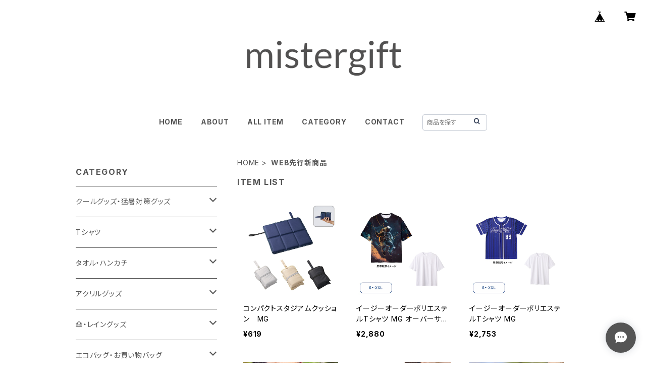

--- FILE ---
content_type: text/html; charset=UTF-8
request_url: https://www.mistergift.jp/categories/5879400
body_size: 90596
content:
<!doctype html><html cot="" lang="ja"><head>
<link rel="stylesheet" type="text/css" href="https://cf-baseassets.thebase.in/392f19a5be0182edbe579909b1513fef/asset/shop/BASEshop-c04794395695aab12cc9.css"/><meta name="viewport" content="viewport-fit=cover,width=device-width,initial-scale=1,maximum-scale=1,user-scalable=no"><meta name="format-detection" content="telephone=no"><meta charset="utf-8">
<meta name="copyright" content="BASE">
<title>WEB先行新商品 | 名入れノベルティ販促　ミスターギフト</title>
<link rel='icon' type='image/png' href='//static.thebase.in/favicon.png' />
<link rel='apple-touch-icon' sizes='180x180' href='//static.thebase.in/apple-touch-icon.png' />
<link rel='apple-touch-icon-precomposed' href='//static.thebase.in/apple-touch-icon.png' />
<link rel='canonical' href='https://www.mistergift.jp/categories/5879400' />
<meta name="description" content="ホームページをご覧頂き、誠にありがとうございます。当店ミスターギフトは、名入れノベルティ制作サービスの専門店として、特別な瞬間や大切な方への贈り物を、一層特別なものに変えるお手伝いをしており、高品質＆低価格にこだわり、小ロットで販促品を作れる事が強みでもあります。お客様一人一人の思い出に深く寄り添い、心温まるプレゼントを提供することをお約束します。私たちの名入れサービスは、品質とデザインにもこだわり、お客様の個性やお好みに合わせてオリジナルのアイテムをご提供しています。何よりも大切なのは、贈り物が相手に届いた瞬間の笑顔や感動です。その瞬間を共に喜び、思いやりのこもった名入れアイテムを通じて、心のこもった贈り物を実現いたします。お客様が大切な人に感謝や愛情を伝える手段として、私たちがお手伝いできることを心より嬉しく思います。どんなシーンにも寄り添い、お客様にぴったりの名入れノベルティアイテムをご提案させていただきます。どんな些細なご要望も、お気軽にお知らせください。私たちがお客様の特別な瞬間を一緒に創り上げるお手伝いができることを、心より楽しみにしています。" />
<meta name="keywords" content="WEB先行新商品 | 名入れノベルティ販促　ミスターギフト,BASE,EC,store,ネットショップ,コマース,作成" />
<meta property="fb:app_id" content="350947278320210" />
<meta property="og:description" content="ホームページをご覧頂き、誠にありがとうございます。当店ミスターギフトは、名入れノベルティ制作サービスの専門店として、特別な瞬間や大切な方への贈り物を、一層特別なものに変えるお手伝いをしており、高品質＆低価格にこだわり、小ロットで販促品を作れる事が強みでもあります。お客様一人一人の思い出に深く寄り添い、心温まるプレゼントを提供することをお約束します。私たちの名入れサービスは、品質とデザインにもこだわり、お客様の個性やお好みに合わせてオリジナルのアイテムをご提供しています。何よりも大切なのは、贈り物が相手に届いた瞬間の笑顔や感動です。その瞬間を共に喜び、思いやりのこもった名入れアイテムを通じて、心のこもった贈り物を実現いたします。お客様が大切な人に感謝や愛情を伝える手段として、私たちがお手伝いできることを心より嬉しく思います。どんなシーンにも寄り添い、お客様にぴったりの名入れノベルティアイテムをご提案させていただきます。どんな些細なご要望も、お気軽にお知らせください。私たちがお客様の特別な瞬間を一緒に創り上げるお手伝いができることを、心より楽しみにしています。" />
<meta property="og:title" content="WEB先行新商品 | 名入れノベルティ販促　ミスターギフト powered by BASE" />
<meta property="og:image" content="https://baseec-img-mng.akamaized.net/images/user/logo/160e1d7bb67ef4f5d7f7f34f64607d5b.png?imformat=generic&q=90&im=Resize,width=1200,height=1200,aspect=fit,type=normal;Crop,width=1200,height=1200,gravity=Center,allowExpansion" />
<meta property="og:url" content="https://www.mistergift.jp/categories/5879400" />
<meta property="og:site_name" content="WEB先行新商品 | 名入れノベルティ販促　ミスターギフト powered by BASE" />
<meta property="og:type" content="website" />
<meta name="twitter:card" content="summary_large_image" />
		<meta name="twitter:site" content="@BASEec" />
	<meta name="twitter:url" content="https://www.mistergift.jp/categories/5879400" />
<meta name="twitter:title" content="WEB先行新商品 | 名入れノベルティ販促　ミスターギフト powered by BASE" />
<meta name="twitter:description" content="ホームページをご覧頂き、誠にありがとうございます。当店ミスターギフトは、名入れノベルティ制作サービスの専門店として、特別な瞬間や大切な方への贈り物を、一層特別なものに変えるお手伝いをしており、高品質＆低価格にこだわり、小ロットで販促品を作れる事が強みでもあります。お客様一人一人の思い出に深く寄り添い、心温まるプレゼントを提供することをお約束します。私たちの名入れサービスは、品質とデザインにもこだわり、お客様の個性やお好みに合わせてオリジナルのアイテムをご提供しています。何よりも大切なのは、贈り物が相手に届いた瞬間の笑顔や感動です。その瞬間を共に喜び、思いやりのこもった名入れアイテムを通じて、心のこもった贈り物を実現いたします。お客様が大切な人に感謝や愛情を伝える手段として、私たちがお手伝いできることを心より嬉しく思います。どんなシーンにも寄り添い、お客様にぴったりの名入れノベルティアイテムをご提案させていただきます。どんな些細なご要望も、お気軽にお知らせください。私たちがお客様の特別な瞬間を一緒に創り上げるお手伝いができることを、心より楽しみにしています。" />
<meta name="twitter:image" content="https://baseec-img-mng.akamaized.net/images/user/logo/160e1d7bb67ef4f5d7f7f34f64607d5b.png?imformat=generic&q=90&im=Resize,width=1200,height=1200,aspect=fit,type=normal;Crop,width=1200,height=1200,gravity=Center,allowExpansion" />
<script type="text/javascript">
	var _gaq = _gaq || [];
	var gtag = gtag || function(){};
</script>
			<script>
window.dataLayer = window.dataLayer || [];
window.dataLayer.push({

	
						'shopTheme': "official_market",
		
				'shopId': "mistergift-theshop-jp",

				
				
				
	
		});
</script>


<!-- Google Tag Manager for thebase.in-->
<noscript><iframe src="//www.googletagmanager.com/ns.html?id=GTM-K652NBTK"
height="0" width="0" style="display:none;visibility:hidden"></iframe></noscript>
<script>(function(w,d,s,l,i){w[l]=w[l]||[];w[l].push({'gtm.start':
new Date().getTime(),event:'gtm.js'});var f=d.getElementsByTagName(s)[0],
j=d.createElement(s),dl=l!='dataLayer'?'&l='+l:'';j.async=true;j.src=
'//www.googletagmanager.com/gtm.js?id='+i+dl;f.parentNode.insertBefore(j,f);
})(window,document,'script','dataLayer','GTM-K652NBTK');</script>
<!-- End Google Tag Manager -->

<script type="text/javascript">


</script>

	





<script type="application/ld+json">
{"@context":"https:\/\/schema.org\/","@type":"WebSite","name":"WEB先行新商品 | 名入れノベルティ販促　ミスターギフト","alternateName":"WEB先行新商品 | 名入れノベルティ販促　ミスターギフト"}</script>
<style>/*!
 * ress.css • v3.0.0
 * MIT License
 * github.com/filipelinhares/ress
 */html{box-sizing:border-box;-webkit-text-size-adjust:100%;-moz-tab-size:4;-o-tab-size:4;tab-size:4;word-break:normal}*,:after,:before{background-repeat:no-repeat;box-sizing:inherit}:after,:before{text-decoration:inherit;vertical-align:inherit}*{margin:0;padding:0}hr{height:0;overflow:visible}details,main{display:block}summary{display:list-item}small{font-size:80%}[hidden]{display:none}abbr[title]{border-bottom:none;text-decoration:underline;-webkit-text-decoration:underline dotted;text-decoration:underline dotted}a{background-color:transparent}a:active,a:hover{outline-width:0}code,kbd,pre,samp{font-family:monospace,monospace}pre{font-size:1em}b,strong{font-weight:bolder}sub,sup{font-size:75%;line-height:0;position:relative;vertical-align:baseline}sub{bottom:-.25em}sup{top:-.5em}input{border-radius:0}[disabled]{cursor:default}[type=number]::-webkit-inner-spin-button,[type=number]::-webkit-outer-spin-button{height:auto}[type=search]{-webkit-appearance:textfield;outline-offset:-2px}[type=search]::-webkit-search-decoration{-webkit-appearance:none}textarea{overflow:auto;resize:vertical}button,input,optgroup,select,textarea{font:inherit}optgroup{font-weight:700}button{overflow:visible}button,select{text-transform:none}[role=button],[type=button],[type=reset],[type=submit],button{color:inherit;cursor:pointer}[type=button]::-moz-focus-inner,[type=reset]::-moz-focus-inner,[type=submit]::-moz-focus-inner,button::-moz-focus-inner{border-style:none;padding:0}[type=button]::-moz-focus-inner,[type=reset]::-moz-focus-inner,[type=submit]::-moz-focus-inner,button:-moz-focusring{outline:1px dotted ButtonText}[type=reset],[type=submit],button,html [type=button]{-webkit-appearance:button}button,input,select,textarea{background-color:transparent;border-style:none}select{-moz-appearance:none;-webkit-appearance:none}select::-ms-expand{display:none}select::-ms-value{color:currentColor}legend{border:0;color:inherit;display:table;max-width:100%;white-space:normal}::-webkit-file-upload-button{-webkit-appearance:button;color:inherit;font:inherit}img{border-style:none}progress{vertical-align:baseline}@media screen{[hidden~=screen]{display:inherit}[hidden~=screen]:not(:active):not(:focus):not(:target){position:absolute!important;clip:rect(0 0 0 0)!important}}[aria-busy=true]{cursor:progress}[aria-controls]{cursor:pointer}[aria-disabled]{cursor:default}#body,body{-webkit-font-smoothing:antialiased;-webkit-font-feature-settings:"palt" 1;font-feature-settings:"palt" 1;letter-spacing:.05em;line-height:2;overflow-wrap:break-word}.layout-headerTopDrawer--right{display:none}.cot-BASEMenu{display:-webkit-flex;display:flex}.cot-shopLogoImageWrapper{display:contents}.cot-shopLogoText{font-size:40px;font-weight:700;word-break:break-all}.layout-notAvailableShop{display:none}body[data-current-route=category] .layout-notAvailableShop,body[data-current-route=index] .layout-notAvailableShop,body[data-current-route=list] .layout-notAvailableShop,body[data-current-route=search] .layout-notAvailableShop{background-color:#fff;color:#000;display:block;font-size:16px;padding:56px 0;text-align:center}body[data-main-background-type=image][data-aside-background-type=undefined]{--header-top-drawer-background-color:#fff}body[data-main-background-type=image][data-aside-background-type=undefined] .cot-BASEMenu-iconButton,body[data-main-background-type=image][data-aside-background-type=undefined] .cot-spHeaderLogoText,body[data-main-background-type=image][data-aside-background-type=undefined] .layout-headerTopCart,body[data-main-background-type=image][data-aside-background-type=undefined] .layout-headerTopDrawer,body[data-main-background-type=image][data-aside-background-type=undefined] .layout-headerTopSearch{color:#252525}body[data-main-background-type=color][data-aside-background-type=undefined]{--header-top-drawer-background-color:none}body[data-main-background-type=color][data-aside-background-type=undefined][data-main-background-text-color="#fff"] .cot-BASEMenu-iconButton,body[data-main-background-type=color][data-aside-background-type=undefined][data-main-background-text-color="#fff"] .cot-spHeaderLogoText,body[data-main-background-type=color][data-aside-background-type=undefined][data-main-background-text-color="#fff"] .layout-headerTopCart,body[data-main-background-type=color][data-aside-background-type=undefined][data-main-background-text-color="#fff"] .layout-headerTopDrawer,body[data-main-background-type=color][data-aside-background-type=undefined][data-main-background-text-color="#fff"] .layout-headerTopSearch{color:#fff}body[data-main-background-type=color][data-aside-background-type=undefined][data-main-background-text-color="#000"] .cot-BASEMenu-iconButton,body[data-main-background-type=color][data-aside-background-type=undefined][data-main-background-text-color="#000"] .cot-spHeaderLogoText,body[data-main-background-type=color][data-aside-background-type=undefined][data-main-background-text-color="#000"] .layout-headerTopCart,body[data-main-background-type=color][data-aside-background-type=undefined][data-main-background-text-color="#000"] .layout-headerTopDrawer,body[data-main-background-type=color][data-aside-background-type=undefined][data-main-background-text-color="#000"] .layout-headerTopSearch{color:#000}.cot-BASEMenu-iconButton,.cot-spHeaderLogoText,.layout-headerTopCart,.layout-headerTopDrawer,.layout-headerTopSearch{color:var(--background-text-color)}.cot-BASEMenu-iconButton,.layout-headerTopCart,.layout-headerTopDrawer,.layout-headerTopSearch{background-color:var(--header-top-drawer-background-color)}@media (min-width:768px){.cot-BASEMenu-iconButton+.cot-BASEMenu-iconButton{margin-left:12px}body[data-main-background-type=image] .layout-headerTopDrawer{height:56px;margin-left:12px;width:56px}.layout-headerMobile{display:none}.layout-headerDesktop{-webkit-align-items:center;align-items:center;display:-webkit-flex;display:flex;-webkit-justify-content:space-between;justify-content:space-between;z-index:5000000}.layout-headerTopShopName{display:none}.layout-headerTopBlock-baseMenu{margin-left:auto;position:relative}.msg_messenger{z-index:6000000!important}.layout-footerContainer{margin-top:32px;padding:16px 0;width:100%}.layout-footerBlock{-webkit-justify-content:space-between;justify-content:space-between}.layout-footerBlock,.layout-footerNav{-webkit-align-items:center;align-items:center;display:-webkit-flex;display:flex}.layout-footerNav{-webkit-justify-content:center;justify-content:center}.layout-footerNav li{font-size:12px;list-style:none;margin:16px}.layout-footerNav a{color:var(--text-color);text-decoration:none}.layout-footerNav a:hover{opacity:.6}.layout-pinnedBlog{margin-bottom:32px}body[data-main-background-repeat=true]{background-repeat:repeat}body[data-main-background-repeat=true]:before{content:none}body[data-main-background-repeat=false]{background-attachment:fixed;background-position-x:100%;background-position-y:center;background-repeat:no-repeat;background-size:cover}body[data-main-background-repeat=false]:before{content:none}}@media (max-width:767px){body[data-current-route=item] #x_startMessenger{display:none!important}body[data-main-background-repeat=true]{background-repeat:repeat;background-size:60%}body[data-main-background-repeat=true]:before{content:none}body[data-aside-background-type=image] .layout-headerMobile,body[data-main-background-type=image][data-aside-background-type=undefined] .layout-headerMobile{overflow:hidden}body[data-aside-background-type=image] .layout-headerMobile:after,body[data-main-background-type=image][data-aside-background-type=undefined] .layout-headerMobile:after{background-image:var(--bg-image,none);content:"";height:100vh;left:0;opacity:0;position:absolute;top:0;transition:opacity 175ms ease-in-out;width:100vw;z-index:-1}body[data-is-scrolling=false][data-aside-background-type=image] .layout-headerMobile:after,body[data-is-scrolling=false][data-main-background-type=image][data-aside-background-type=undefined] .layout-headerMobile:after{opacity:0}body[data-is-scrolling=true][data-aside-background-type=image] .layout-headerMobile:after,body[data-is-scrolling=true][data-main-background-type=image][data-aside-background-type=undefined] .layout-headerMobile:after{opacity:1}body[data-aside-background-type=image][data-aside-background-repeat=false] .layout-headerMobile:after,body[data-main-background-type=image][data-main-background-repeat=false][data-aside-background-type=undefined] .layout-headerMobile:after{background-position:top;background-position-x:100%;background-position-y:center;background-repeat:no-repeat;background-size:cover}body[data-aside-background-type=image][data-aside-background-repeat=true] .layout-headerMobile:after,body[data-main-background-type=image][data-main-background-repeat=true][data-aside-background-type=undefined] .layout-headerMobile:after{background-repeat:repeat;background-size:60%}body[data-main-background-repeat=false]{background:none}body[data-main-background-repeat=false]:before{background-position:top;background-size:cover;content:"";display:block;height:100vh;left:0;position:fixed;top:0;-webkit-transform:translateZ(0);width:100vw;z-index:-1}.cot-BASEMenu-iconButton,.layout-headerTopCart,.layout-headerTopDrawer,.layout-headerTopSearch{height:36px;width:36px}.layout-headerTopDrawer-left{margin-left:12px}.layout-headerDesktop{display:none}.layout-headerMobile{background-color:hsla(0,0%,100%,0);display:-ms-grid;display:grid;left:0;position:-webkit-sticky;position:sticky;right:0;top:0;z-index:5000000;-ms-grid-columns:48px 48px 1fr 48px 48px;-webkit-align-content:center;align-content:center;-webkit-align-items:center;align-items:center;grid-template-columns:48px 48px 1fr 48px 48px;height:48px}.layout-headerMobile .layout-shopLogo-mobile{display:none}.msg_messenger{z-index:6000000!important}.layout-headerTopDrawer{-ms-grid-column:1;-ms-grid-column-span:1;grid-column:1/2}.layout-headerTopDrawer,.layout-headerTopShopName{-webkit-align-items:center;align-items:center;display:-webkit-flex;display:flex;-webkit-justify-content:center;justify-content:center}.layout-headerTopShopName{-ms-grid-column:3;-ms-grid-column-span:1;font-size:14px;font-weight:700;grid-column:3/4;letter-spacing:1.5px;text-align:center}.layout-headerTopShopName .cot-spHeaderLogoText{display:-webkit-box;-webkit-box-orient:vertical;-webkit-line-clamp:1;line-height:1.2;overflow:hidden;word-break:break-all}.layout-headerTopShopName .cot-spHeaderLogoImageWrapper{box-sizing:border-box;display:block;height:48px;padding:8px}.layout-headerTopShopName .cot-spHeaderLogoImage{height:100%;-o-object-fit:contain;object-fit:contain;width:100%}.layout-headerTopSearch{-ms-grid-column:4;-ms-grid-column-span:1;border:none;grid-column:4/5;outline:none}.layout-headerTopCart,.layout-headerTopSearch{-webkit-align-items:center;align-items:center;display:-webkit-flex;display:flex;-webkit-justify-content:center;justify-content:center}.layout-headerTopCart{-ms-grid-column:5;-ms-grid-column-span:1;grid-column:5/6;text-align:center;text-decoration:none}.layout-headerTopIcon{font-size:18px}.layout-footerContainer{margin-top:32px;padding:24px 0;width:100%}.layout-footerBlock{-webkit-align-items:center;align-items:center;display:-webkit-flex;display:flex;-webkit-justify-content:space-between;justify-content:space-between}.layout-footerNav{display:none}.layout-pinnedBlog{margin-bottom:24px}}.layout-headerTopBlock{-webkit-align-items:flex-start;align-items:flex-start;display:-webkit-flex;display:flex;padding:8px}.layout-headerTopBlockItem{margin:0 8px 0 0}.layout-iconBtn{background:none;border:1px solid #c2c8d2;border-radius:8px;cursor:pointer;display:inline-block;height:44px;outline:none;width:44px}.layout-iconBtn__icon{font-family:bbqicon,Helvetica,Hiragino Kaku Gothic ProN,"\30D2\30E9\30AE\30CE\89D2\30B4 Pro W3",Hiragino Sans,Meiryo,Arial,sans-serif;speak:none;color:#384359;display:block;font-size:20px;font-variant:normal;line-height:1;text-transform:none}.layout-select{background-color:#fff;border:1px solid #c2c8d2;border-radius:8px;box-sizing:border-box;display:inline-block;position:relative;width:100%;z-index:0}.layout-select.is_disabled,.layout-select.is_disabled+.layout-select__icon{color:#c2c8d2}.layout-select.is_error{background:#fcdcdc;border-color:#f87e7e;color:#f87e7e}.layout-select.is_error+.layout-select__icon{color:#f87e7e}.layout-select__trigger{-webkit-appearance:none;appearance:none;background:none;border:none;box-sizing:border-box;cursor:pointer;font-size:1.4rem;height:44px;outline:none;padding:0 40px 0 12px;position:relative;z-index:1}.layout-select__trigger:disabled{color:#c2c8d2;cursor:not-allowed}.layout-select__icon{font-size:1.4rem;height:44px;line-height:44px!important;position:absolute;right:0;text-align:center;top:0;width:44px;z-index:-1}.layout-pinnedBlog{color:var(--text-color);font-size:14px}.layout-pinnedBlogAnchor{color:var(--text-color);text-decoration:none}.layout-pinnedBlogAnchor:hover{color:var(--text-color)}.layout-pinnedBlogIcon{margin-right:8px}.layout-credit,.layout-powered{color:var(--text-color);font-size:12px;margin-bottom:8px;text-align:center}.layout-powered{--text-color:#a0a7b4}.layout-powered>a{text-decoration:none}.layout-powered>a,.layout-powered>a:hover{color:var(--text-color)}.layout-poweredIcon{height:auto;width:44px}.cot-breadcrumbs .breadcrumb{display:-webkit-flex;display:flex;-webkit-flex-wrap:nowrap;flex-wrap:nowrap;line-height:20px;list-style:none}.cot-breadcrumbs .breadcrumbLI{color:var(--text-color);display:-webkit-flex;display:flex;font-size:14px;margin-right:8px}.cot-breadcrumbs .breadcrumbLI:not(:last-child):after{content:">";margin-left:4px}.cot-breadcrumbs .breadcrumbLI a{color:var(--text-color);display:-webkit-box;text-decoration:none;-webkit-box-orient:vertical;-webkit-line-clamp:1;height:20px;overflow:hidden;word-break:break-all}.cot-breadcrumbs .breadcrumbLI a:hover{color:var(--text-color);opacity:.5}.cot-breadcrumbs .breadcrumbLI .breadcrumbCurrent{color:var(--text-color);display:-webkit-box;text-decoration:none;-webkit-box-orient:vertical;-webkit-line-clamp:1;font-weight:700;height:20px;line-height:20px;overflow:hidden;word-break:break-all}[data-aside-background-type=image] .layout-drawer{--border:1px solid rgba(37,37,37,.2)}[data-aside-background-type=image] .layout-drawerContent{background-color:#fff;color:#252525}[data-aside-background-type=image] .layout-drawerContent .cot-navigation-categoryLink,[data-aside-background-type=image] .layout-drawerContent .cot-navigation-categoryLink:before,[data-aside-background-type=image] .layout-drawerContent .cot-navigation-categoryTitle,[data-aside-background-type=image] .layout-drawerContent .cot-navigation-itemLink,[data-aside-background-type=image] .layout-drawerContent .cot-navigation-membershipLink,[data-aside-background-type=image] .layout-drawerContent .cot-navigation-membershipTitle,[data-aside-background-type=image] .layout-drawerContent .cot-searchBox-button,[data-aside-background-type=image] .layout-drawerContent .layout-drawerLink{color:#252525}[data-aside-background-type=image] .layout-drawerContent .cot-searchBox-input{border:1px solid #252525;color:#252525}[data-aside-background-type=image] .layout-drawerContent .cot-searchBox-input::-webkit-input-placeholder,[data-aside-background-type=image] .layout-drawerContent .cot-searchBox-input::-webkit-input-placeholder-shown{color:rgba(37,37,37,.7)}[data-aside-background-type=image] .layout-drawerContent .cot-searchBox-input:-ms-input-placeholder,[data-aside-background-type=image] .layout-drawerContent .cot-searchBox-input:-ms-input-placeholder-shown{color:rgba(37,37,37,.7)}[data-aside-background-type=image] .layout-drawerContent .cot-searchBox-input::-ms-input-placeholder,[data-aside-background-type=image] .layout-drawerContent .cot-searchBox-input::-ms-input-placeholder-shown{color:rgba(37,37,37,.7)}[data-aside-background-type=image] .layout-drawerContent .cot-searchBox-input::placeholder,[data-aside-background-type=image] .layout-drawerContent .cot-searchBox-input::placeholder-shown{color:rgba(37,37,37,.7)}[data-aside-background-type=image] .layout-drawerContent .cot-i18nSelect>div>.currency,[data-aside-background-type=image] .layout-drawerContent .cot-i18nSelect>div>.lang{background:none;border:1px solid #252525}[data-aside-background-type=image] .layout-drawerContent .cot-i18nSelect>div>.currency .x_i18nSelectBox,[data-aside-background-type=image] .layout-drawerContent .cot-i18nSelect>div>.currency:before,[data-aside-background-type=image] .layout-drawerContent .cot-i18nSelect>div>.lang .x_i18nSelectBox,[data-aside-background-type=image] .layout-drawerContent .cot-i18nSelect>div>.lang:before{color:#252525}[data-aside-background-type=color] .layout-drawer{--border:1px solid rgba(var(--complementary-color-rgb),0.2)}[data-aside-background-type=color] .layout-drawerContent{background-color:#fff;color:var(--complementary-color)}[data-aside-background-type=color] .layout-drawerContent .cot-navigation-categoryLink,[data-aside-background-type=color] .layout-drawerContent .cot-navigation-categoryLink:before,[data-aside-background-type=color] .layout-drawerContent .cot-navigation-categoryTitle,[data-aside-background-type=color] .layout-drawerContent .cot-navigation-itemLink,[data-aside-background-type=color] .layout-drawerContent .cot-navigation-membershipLink,[data-aside-background-type=color] .layout-drawerContent .cot-navigation-membershipTitle,[data-aside-background-type=color] .layout-drawerContent .cot-searchBox-button,[data-aside-background-type=color] .layout-drawerContent .layout-drawerLink{color:var(--complementary-color)}[data-aside-background-type=color] .layout-drawerContent .cot-searchBox-input{border:1px solid var(--complementary-color);color:var(--complementary-color)}[data-aside-background-type=color] .layout-drawerContent .cot-searchBox-input::-webkit-input-placeholder,[data-aside-background-type=color] .layout-drawerContent .cot-searchBox-input::-webkit-input-placeholder-shown{color:rgba(var(--complementary-color-rgb),.7)}[data-aside-background-type=color] .layout-drawerContent .cot-searchBox-input:-ms-input-placeholder,[data-aside-background-type=color] .layout-drawerContent .cot-searchBox-input:-ms-input-placeholder-shown{color:rgba(var(--complementary-color-rgb),.7)}[data-aside-background-type=color] .layout-drawerContent .cot-searchBox-input::-ms-input-placeholder,[data-aside-background-type=color] .layout-drawerContent .cot-searchBox-input::-ms-input-placeholder-shown{color:rgba(var(--complementary-color-rgb),.7)}[data-aside-background-type=color] .layout-drawerContent .cot-searchBox-input::placeholder,[data-aside-background-type=color] .layout-drawerContent .cot-searchBox-input::placeholder-shown{color:rgba(var(--complementary-color-rgb),.7)}[data-aside-background-type=color] .layout-drawerContent .cot-i18nSelect>div>.currency,[data-aside-background-type=color] .layout-drawerContent .cot-i18nSelect>div>.lang{background:none;border:1px solid var(--complementary-color)}[data-aside-background-type=color] .layout-drawerContent .cot-i18nSelect>div>.currency .x_i18nSelectBox,[data-aside-background-type=color] .layout-drawerContent .cot-i18nSelect>div>.currency:before,[data-aside-background-type=color] .layout-drawerContent .cot-i18nSelect>div>.lang .x_i18nSelectBox,[data-aside-background-type=color] .layout-drawerContent .cot-i18nSelect>div>.lang:before{color:var(--complementary-color)}[data-aside-background-type=undefined][data-main-background-type=image] .layout-drawer{--border:1px solid rgba(37,37,37,.2)}[data-aside-background-type=undefined][data-main-background-type=image] .layout-drawerContent{background-color:#fff;color:#252525}[data-aside-background-type=undefined][data-main-background-type=image] .layout-drawerContent .cot-navigation-categoryLink,[data-aside-background-type=undefined][data-main-background-type=image] .layout-drawerContent .cot-navigation-categoryLink:before,[data-aside-background-type=undefined][data-main-background-type=image] .layout-drawerContent .cot-navigation-categoryTitle,[data-aside-background-type=undefined][data-main-background-type=image] .layout-drawerContent .cot-navigation-itemLink,[data-aside-background-type=undefined][data-main-background-type=image] .layout-drawerContent .cot-navigation-membershipLink,[data-aside-background-type=undefined][data-main-background-type=image] .layout-drawerContent .cot-navigation-membershipTitle,[data-aside-background-type=undefined][data-main-background-type=image] .layout-drawerContent .cot-searchBox-button,[data-aside-background-type=undefined][data-main-background-type=image] .layout-drawerContent .layout-drawerLink{color:#252525}[data-aside-background-type=undefined][data-main-background-type=image] .layout-drawerContent .cot-searchBox-input{border:1px solid #252525;color:#252525}[data-aside-background-type=undefined][data-main-background-type=image] .layout-drawerContent .cot-searchBox-input::-webkit-input-placeholder,[data-aside-background-type=undefined][data-main-background-type=image] .layout-drawerContent .cot-searchBox-input::-webkit-input-placeholder-shown{color:rgba(37,37,37,.7)}[data-aside-background-type=undefined][data-main-background-type=image] .layout-drawerContent .cot-searchBox-input:-ms-input-placeholder,[data-aside-background-type=undefined][data-main-background-type=image] .layout-drawerContent .cot-searchBox-input:-ms-input-placeholder-shown{color:rgba(37,37,37,.7)}[data-aside-background-type=undefined][data-main-background-type=image] .layout-drawerContent .cot-searchBox-input::-ms-input-placeholder,[data-aside-background-type=undefined][data-main-background-type=image] .layout-drawerContent .cot-searchBox-input::-ms-input-placeholder-shown{color:rgba(37,37,37,.7)}[data-aside-background-type=undefined][data-main-background-type=image] .layout-drawerContent .cot-searchBox-input::placeholder,[data-aside-background-type=undefined][data-main-background-type=image] .layout-drawerContent .cot-searchBox-input::placeholder-shown{color:rgba(37,37,37,.7)}[data-aside-background-type=undefined][data-main-background-type=image] .layout-drawerContent .cot-i18nSelect>div>.currency,[data-aside-background-type=undefined][data-main-background-type=image] .layout-drawerContent .cot-i18nSelect>div>.lang{background:none;border:1px solid #252525}[data-aside-background-type=undefined][data-main-background-type=image] .layout-drawerContent .cot-i18nSelect>div>.currency .x_i18nSelectBox,[data-aside-background-type=undefined][data-main-background-type=image] .layout-drawerContent .cot-i18nSelect>div>.currency:before,[data-aside-background-type=undefined][data-main-background-type=image] .layout-drawerContent .cot-i18nSelect>div>.lang .x_i18nSelectBox,[data-aside-background-type=undefined][data-main-background-type=image] .layout-drawerContent .cot-i18nSelect>div>.lang:before{color:#252525}[data-aside-background-type=undefined][data-main-background-type=color] .layout-drawer{--border:1px solid rgba(var(--complementary-color-rgb),0.2)}[data-aside-background-type=undefined][data-main-background-type=color] .layout-drawerContent{background-color:#fff;color:var(--complementary-color)}[data-aside-background-type=undefined][data-main-background-type=color] .layout-drawerContent .cot-navigation-categoryLink,[data-aside-background-type=undefined][data-main-background-type=color] .layout-drawerContent .cot-navigation-categoryLink:before,[data-aside-background-type=undefined][data-main-background-type=color] .layout-drawerContent .cot-navigation-categoryTitle,[data-aside-background-type=undefined][data-main-background-type=color] .layout-drawerContent .cot-navigation-itemLink,[data-aside-background-type=undefined][data-main-background-type=color] .layout-drawerContent .cot-navigation-membershipLink,[data-aside-background-type=undefined][data-main-background-type=color] .layout-drawerContent .cot-navigation-membershipTitle,[data-aside-background-type=undefined][data-main-background-type=color] .layout-drawerContent .cot-searchBox-button,[data-aside-background-type=undefined][data-main-background-type=color] .layout-drawerContent .layout-drawerLink{color:var(--complementary-color)}[data-aside-background-type=undefined][data-main-background-type=color] .layout-drawerContent .cot-searchBox-input{border:1px solid var(--complementary-color);color:var(--complementary-color)}[data-aside-background-type=undefined][data-main-background-type=color] .layout-drawerContent .cot-searchBox-input::-webkit-input-placeholder,[data-aside-background-type=undefined][data-main-background-type=color] .layout-drawerContent .cot-searchBox-input::-webkit-input-placeholder-shown{color:rgba(var(--complementary-color-rgb),.7)}[data-aside-background-type=undefined][data-main-background-type=color] .layout-drawerContent .cot-searchBox-input:-ms-input-placeholder,[data-aside-background-type=undefined][data-main-background-type=color] .layout-drawerContent .cot-searchBox-input:-ms-input-placeholder-shown{color:rgba(var(--complementary-color-rgb),.7)}[data-aside-background-type=undefined][data-main-background-type=color] .layout-drawerContent .cot-searchBox-input::-ms-input-placeholder,[data-aside-background-type=undefined][data-main-background-type=color] .layout-drawerContent .cot-searchBox-input::-ms-input-placeholder-shown{color:rgba(var(--complementary-color-rgb),.7)}[data-aside-background-type=undefined][data-main-background-type=color] .layout-drawerContent .cot-searchBox-input::placeholder,[data-aside-background-type=undefined][data-main-background-type=color] .layout-drawerContent .cot-searchBox-input::placeholder-shown{color:rgba(var(--complementary-color-rgb),.7)}[data-aside-background-type=undefined][data-main-background-type=color] .layout-drawerContent .cot-i18nSelect>div>.currency,[data-aside-background-type=undefined][data-main-background-type=color] .layout-drawerContent .cot-i18nSelect>div>.lang{background:none;border:1px solid var(--complementary-color)}[data-aside-background-type=undefined][data-main-background-type=color] .layout-drawerContent .cot-i18nSelect>div>.currency .x_i18nSelectBox,[data-aside-background-type=undefined][data-main-background-type=color] .layout-drawerContent .cot-i18nSelect>div>.currency:before,[data-aside-background-type=undefined][data-main-background-type=color] .layout-drawerContent .cot-i18nSelect>div>.lang .x_i18nSelectBox,[data-aside-background-type=undefined][data-main-background-type=color] .layout-drawerContent .cot-i18nSelect>div>.lang:before{color:var(--complementary-color)}.cot-i18nSelect>div>.currency,.cot-i18nSelect>div>.lang{background-color:#fff}@media (min-width:768px){.layout-headerTopDrawer-right{cursor:pointer;display:none}.layout-drawer{display:none}}@media (max-width:767px){.layout-headerTopDrawer-right{display:none}.layout-drawer,.layout-searchModal{--gray:#a0a7b4;--border:1px solid #f0f1f4}.layout-drawer .cot-searchBox-input,.layout-searchModal .cot-searchBox-input{border-radius:6px;font-size:var(--font-size);height:52px;width:100%}.layout-drawer .cot-searchBox-input:-ms-input-placeholder,.layout-searchModal .cot-searchBox-input:-ms-input-placeholder{color:var(--gray)}.layout-drawer .cot-searchBox-input:placeholder-shown,.layout-searchModal .cot-searchBox-input:placeholder-shown{color:var(--gray)}.layout-drawer .cot-searchBox-button,.layout-searchModal .cot-searchBox-button{font-size:var(--font-size);height:52px;right:0;top:0;width:48px}.layout-drawer{--font-size:max(16px,min(4vw,18px));background-color:rgba(0,0,0,.5);bottom:0;left:0;opacity:0;position:fixed;right:0;top:0;-webkit-transform:translate3d(-100%,0,0);transform:translate3d(-100%,0,0);transition:opacity 1s,z-index 1s,-webkit-transform .3s;transition:transform .3s,opacity 1s,z-index 1s;transition:transform .3s,opacity 1s,z-index 1s,-webkit-transform .3s;width:100%;z-index:7000000}.layout-drawer[aria-hidden=false]{opacity:1;-webkit-transform:translateZ(0);transform:translateZ(0);transition:opacity .3s,-webkit-transform .3s;transition:transform .3s,opacity .3s;transition:transform .3s,opacity .3s,-webkit-transform .3s}.layout-drawerContent{background:#fff;bottom:0;left:0;-webkit-overflow-scrolling:touch;overflow-y:scroll;padding:0 20px 144px;position:absolute;right:56px;top:0}.layout-drawerContent .cot-shopLogo{padding:24px 0}.layout-drawerContent .cot-shopLogoText{font-size:20px;letter-spacing:2px;line-height:1.3;text-align:center}.layout-drawerContent .cot-shopLogoImage{max-height:80px;min-height:32px;-o-object-fit:contain;object-fit:contain;width:100%}.layout-drawerContent .cot-searchBox{padding:16px 0}.layout-drawerContent .cot-searchBox-button{top:16px}.layout-drawerCloseIcon{color:#fff;font-size:20px;left:18px;position:absolute;top:18px}.layout-drawerClose{bottom:0;position:absolute;right:0;text-align:center;top:0;width:56px}.cot-navigation,.cot-navigation-categoryList,.cot-navigation-membershipLinks{list-style:none;word-break:break-all}.cot-navigation-categoryListItem,.cot-navigation-item,.cot-navigation-membershipLinkItem{border-top:var(--border)}.cot-navigation-categoryListItem[aria-hidden=true],.cot-navigation-item[aria-hidden=true],.cot-navigation-membershipLinkItem[aria-hidden=true]{border-top:none}.cot-navigation-categoryLink,.cot-navigation-itemLink,.cot-navigation-membershipLink{color:#000;text-decoration:none}.cot-navigation-categoryTitle,.cot-navigation-itemLink,.cot-navigation-membershipTitle{display:block;font-size:var(--font-size);font-weight:700;letter-spacing:0;padding:14px 0;text-decoration:none}[aria-expanded=false] .cot-navigation-categoryList{display:none}.cot-navigation-categoryLink{padding:12px 0}.cot-navigation-categoryListItem[data-category-type=large],.cot-navigation-membershipLinkItem{font-size:14px;font-weight:400;line-height:1.6}.cot-navigation-categoryListItem[data-category-type=medium]{font-size:14px;font-weight:400;line-height:1.6;margin-left:8px;padding-left:8px}.cot-navigation-categoryListItem[data-category-type=small]{font-size:12px;font-weight:400;line-height:1.6;margin-left:16px;padding-left:8px}.cot-navigation-categoryListItem[data-category-type=small]:not(:last-child):not(:first-child){border:none}.cot-navigation-categoryListItem[data-category-type=small]:last-child{border-top:none}.cot-navigation-categoryListItem[data-category-type=large][aria-expanded] .cot-navigation-categoryLink:before,.cot-navigation-categoryListItem[data-category-type=medium][aria-expanded] .cot-navigation-categoryLink:before{font-family:shopicon;position:relative;speak:none;display:block;font-size:14px;font-variant:normal;left:calc(100% + 28px);pointer-events:none;position:absolute;text-transform:none;top:calc(50% - 11px)}.cot-navigation-categoryListItem[data-category-type=large][aria-expanded=false]>.cot-navigation-categoryLink:before,.cot-navigation-categoryListItem[data-category-type=medium][aria-expanded=false]>.cot-navigation-categoryLink:before{content:"\e905"}.cot-navigation-categoryListItem[data-category-type=large][aria-expanded=true]>.cot-navigation-categoryLink:before,.cot-navigation-categoryListItem[data-category-type=medium][aria-expanded=true]>.cot-navigation-categoryLink:before{content:"\e908"}.cot-navigation-categoryLink{display:inline-block;position:relative;width:calc(100% - 54px)}.cot-navigation-membershipLink{display:-webkit-box;margin:12px 0;overflow:hidden;-webkit-box-orient:vertical;-webkit-line-clamp:2}.layout-drawerLinks{list-style:none;padding:16px 0}.layout-drawerLink{color:#252525;display:inline-block;font-size:12px;margin-bottom:16px;text-decoration:none}.layout-searchModalContent{--font-size:max(14px,min(3.5vw,16px));padding:40px 16px}.layout-searchModalContent .layout-searchModalContentBox{margin-bottom:40px}.layout-searchModalContent .layout-searchModalContentTitle{font-size:var(--font-size);margin-bottom:20px;text-align:center}.layout-searchModalContent .searchInfo{margin-bottom:16px}.layout-searchModalContent .breadcrumb{display:-webkit-flex;display:flex;-webkit-flex-wrap:wrap;flex-wrap:wrap;list-style:none}.layout-searchModalContent .breadcrumbLI{color:var(--text-color);font-size:var(--font-size);margin-right:8px}.layout-searchModalContent .breadcrumbLI a{color:var(--text-color);text-decoration:none}.layout-searchModalContent .breadcrumbLI a:hover{color:var(--text-color);opacity:.5}.layout-searchModalContent .breadcrumbLI a:after{content:">";margin-left:4px}}.cot-informationBanner{background-color:var(--information-banner-backgroundColor);display:-webkit-flex;display:flex;-webkit-justify-content:space-between;justify-content:space-between;min-height:24px;padding:8px}.cot-informationBanner[aria-hidden=true]{display:none}.cot-informationBanner .cot-informationBannerClose{font-size:10px;margin-right:8px;opacity:.5;padding:0 5px}.cot-informationBanner .cot-informationBannerClose[data-color-mode=light]{color:#fff}.cot-informationBanner .cot-informationBannerClose[data-color-mode=dark]{color:#434343}.cot-informationBanner .cot-informationBannerContainer{-webkit-align-items:center;align-items:center;display:-webkit-flex;display:flex;font-size:14px;font-weight:400;-webkit-justify-content:center;justify-content:center}.cot-informationBanner .cot-informationBannerArrow{color:var(--information-banner-textColor);font-size:20px;line-height:normal;margin-left:8px;padding:0;visibility:hidden}.cot-informationBanner .cot-informationBannerArrow[aria-hidden=false]{visibility:visible}.cot-informationBanner .cot-informationBannerIcon{color:var(--information-banner-iconColor);line-height:normal;margin-right:8px;min-width:27px;text-align:center}.cot-informationBanner .cot-informationBannerText{color:var(--information-banner-textColor);line-height:130%;overflow-wrap:break-word;text-align:center;word-break:break-all}.cot-informationBanner .cot-informationBannerText[data-hidden-icon=false]{text-align:left}@media (min-width:768px){.cot-informationBanner{padding:8px 16px}}a.cot-informationBanner{color:inherit;text-decoration:none}.cot-informationBannerIcon .cot-icon[data-type=cross]:before{content:"\e902"}.cot-informationBannerIcon .cot-icon[data-type=angle_right_infobanner]:before{content:"\e93b"}.cot-informationBannerIcon .cot-icon[data-type=megaphone]:before{content:"\e936"}.cot-informationBannerIcon .cot-icon[data-type=shipping]:before{content:"\e91d"}.cot-informationBannerIcon .cot-icon[data-type=bell]:before{content:"\e934"}.cot-informationBannerIcon .cot-icon[data-type=calendar]:before{content:"\e909"}.cot-informationBannerIcon .cot-icon[data-type=app-giftKit]:before{content:"\e933"}.cot-informationBannerIcon .cot-icon[data-type=crown]:before{content:"\e932"}.cot-informationBannerIcon .cot-icon[data-type=cart]:before{content:"\e900"}.cot-informationBannerIcon .cot-icon[data-type=shopbag]:before{content:"\e931"}.cot-informationBannerIcon .cot-icon[data-type=new]:before{content:"\e93a"}.cot-informationBannerIcon .cot-icon[data-type=sale]:before{content:"\e939"}.cot-informationBannerIcon .cot-icon[data-type=free]:before{content:"\e937"}.cot-informationBannerIcon .cot-icon[data-type=shop]:before{content:"\e930"}.cot-informationBannerIcon .cot-icon[data-type=app-coupon]:before{content:"\e92f"}.cot-informationBannerIcon .cot-icon[data-type=app-deliveryDate]:before{content:"\e92e"}.cot-informationBannerIcon .cot-icon[data-type=payment]:before{content:"\e918"}.cot-informationBannerIcon .cot-icon[data-type=app-lottery]:before{content:"\e92d"}.cot-informationBannerIcon .cot-icon[data-type=checkbox]:before{content:"\e92a"}.cot-informationBannerIcon .cot-icon[data-type=information]:before{content:"\e919"}.cot-informationBannerIcon .cot-icon[data-type=question]:before{content:"\e91c"}.cot-informationBannerIcon .cot-icon[data-type=attentionTriangle]:before{content:"\e903"}body[data-current-route=blog] .main #about{color:#000;--gray:#333;--light-gray:#a0a9b5;--border:#f0f1f4}body[data-current-route=blog] .main #about.blogListMain:before{border-bottom:1px solid var(--border);color:var(--gray);content:"BLOG";display:block;font-size:16px;font-weight:700;margin-bottom:max(10px,min(2.5vw,16px));padding-bottom:20px;width:100%}body[data-current-route=blog] .main #about.blogListMain .blog_inner{display:-ms-grid;display:grid;padding:16px 0;-ms-grid-rows:auto auto auto auto;border-bottom:1px solid var(--border);grid-template-rows:auto auto auto auto}body[data-current-route=blog] .main #about.blogDetail .blog_inner{border:none;padding:0}body[data-current-route=blog] .main #about .blog_head_image{height:0;overflow:hidden;padding-bottom:55.56%;position:relative}body[data-current-route=blog] .main #about .blog_head_image img{height:100%;left:50%;-o-object-fit:cover;object-fit:cover;position:absolute;top:50%;-webkit-transform:translate(-50%,-50%);transform:translate(-50%,-50%);width:100%}body[data-current-route=blog] .main #about.blogListMain .blog_title{-ms-grid-row:2;grid-row:2;margin:12px 0}body[data-current-route=blog] .main #about.blogListMain .blog_title>h2{display:-webkit-box;line-height:1;-webkit-box-orient:vertical;-webkit-line-clamp:1;overflow:hidden}body[data-current-route=blog] .main #about.blogListMain .blog_title>h2>a{color:var(--gray);display:block;font-size:14px;text-decoration:none}body[data-current-route=blog] .main #about.blogListMain .blog_title>h2>a:hover{opacity:.5}body[data-current-route=blog] .main #about.blogDetail .blog_title{border-bottom:1px solid var(--border);-ms-grid-row:2;grid-row:2;margin:0 0 12px;padding-bottom:20px}body[data-current-route=blog] .main #about.blogDetail .blog_title>h2{line-height:1.1;overflow:hidden}body[data-current-route=blog] .main #about.blogDetail .blog_title>h2>a{color:var(--gray);font-size:14px;text-decoration:none}body[data-current-route=blog] .main #about.blogDetail .blog_title>h2>a:hover{opacity:.5}body[data-current-route=blog] .main #about .blog_inner[data-pinned] .blog_title{position:relative}body[data-current-route=blog] .main #about .blog_inner[data-pinned] .blog_title>h2{width:calc(100% - 20px)}body[data-current-route=blog] .main #about .blog_inner[data-pinned] .blog_title:after{bottom:0;content:"\e929";font-family:shopicon!important;-webkit-font-feature-settings:normal;font-feature-settings:normal;font-size:14px;font-style:normal;font-variant:normal;font-weight:400;line-height:1;position:absolute;right:0;speak:none;text-transform:none}body[data-current-route=blog] .main #about .blog_publish{-ms-grid-row:3;grid-row:3;margin:0 0 16px}body[data-current-route=blog] .main #about .blog_publish>.publish_date{color:var(--light-gray);font-size:14px}body[data-current-route=blog] .main #about .blog_contents{-ms-grid-row:4;grid-row:4;height:auto}body[data-current-route=blog] .main #about .blog_body{color:#333;font-size:14px;margin-bottom:16px;word-break:break-all!important}body[data-current-route=blog] .main #about.blogListMain .blog_body{display:-webkit-box;-webkit-box-orient:vertical;-webkit-line-clamp:2;overflow:hidden}body[data-current-route=blog] .main #about .blog_inner .blog_contents .read_more{padding:0;position:relative;text-align:right}body[data-current-route=blog] .main #about .blog_inner .blog_contents .read_more>a{color:var(--light-gray);font-size:12px;font-weight:400;right:0;text-decoration:none}body[data-current-route=blog] .main #about .blog_inner .blog_contents .read_more>a:hover{opacity:.5}body[data-current-route=blog] .main #about .social>ul{list-style:none}@media (min-width:768px){body[data-current-route=blog] .main #about.blogListMain{display:-ms-grid;display:grid;-ms-grid-columns:(1fr)[3];gap:24px;grid-template-columns:repeat(3,1fr)}body[data-current-route=blog] .main #about.blogListMain .blog_inner{padding:0}body[data-current-route=blog] .main #about.blogListMain:before{-ms-grid-column:1;-ms-grid-column-span:3;grid-column:1/4}body[data-current-route=blog] .main #about.blogListMain .paginate-wrp{margin:0;-ms-grid-column-align:center;-ms-grid-column:1;justify-self:center;-ms-grid-column-span:3;grid-column:1/4}}@media (max-width:767px){body[data-current-route=blog] .main #about.blogListMain .paginate-wrp{margin-top:24px}body[data-current-route=blog] .main #about.blogListMain .paginate-wrp .paginate{-webkit-justify-content:center;justify-content:center}body[data-current-route=blog] .main #about .blog_body img{width:100%}body[data-current-route=blog] .main #about .blog_body iframe{max-width:none!important;min-width:none!important;width:100%!important}}body[data-current-route=law] #law{color:#000;--gray:#333;--light-gray:#a0a9b5;--border:#f0f1f4;--background:#f8f9fa}body[data-current-route=law] #law>h2:first-child{border-bottom:1px solid var(--border);color:var(--gray);display:block;font-size:16px;padding-bottom:20px;width:100%}body[data-current-route=law] #law>h3{font-size:14px;margin-bottom:8px;margin-top:24px;padding-top:24px}body[data-current-route=law] #law>h3:not(:first-of-type){border-top:1px solid var(--border)}body[data-current-route=law] #law p{font-size:14px;line-height:2}body[data-current-route=law] #law p>a,body[data-current-route=law] #law p>a:hover{color:var(--gray)}body[data-current-route=law] #law .law_attention{background-color:var(--background);line-height:2;margin-top:12px;padding:10px}body[data-current-route=law] #law .law_attention>a{font-weight:700}@media (min-width:768px){body[data-current-route=law] #law>h2:first-child{border-bottom:none;padding-bottom:0}body[data-current-route=law] #law>h3{padding-top:0}body[data-current-route=law] #law>h3:not(:first-of-type){border-top:none}body[data-current-route=law] #law .law_attention{line-height:2;margin-top:16px;padding:16px}}body[data-current-route=privacy] #privacy{color:#000;--gray:#333;--light-gray:#a0a9b5;--border:#f0f1f4}body[data-current-route=privacy] #privacy>h2{border-bottom:1px solid var(--border);color:var(--gray);display:block;font-size:16px;margin-bottom:max(10px,min(2.5vw,16px));padding-bottom:20px;width:100%}body[data-current-route=privacy] #privacy p{font-size:14px;line-height:2}body[data-current-route=privacy] #privacy dt{font-size:14px;font-weight:700;margin-bottom:12px;margin-top:24px;padding-top:24px}body[data-current-route=privacy] #privacy dd{font-size:14px;line-height:2}body[data-current-route=privacy] #privacy dd>a,body[data-current-route=privacy] #privacy dd>a:hover{color:var(--gray)}body[data-current-route=privacy] #privacy ul{list-style:none}body[data-current-route=contact] .main{color:#000;--gray:#333;--light-gray:#a0a9b5;--border:#f0f1f4;--input:#a0a7b4;--errorBackground:#fcdcdc;--errorText:#fa5171}body[data-current-route=contact] .main h1{border-bottom:1px solid var(--border);color:var(--gray);display:block;font-size:16px;margin-bottom:24px;padding-bottom:20px;text-transform:uppercase;width:100%}body[data-current-route=contact] .main p{font-size:14px;line-height:18px}body[data-current-route=contact] .main #inquiryCompleteSection a{-webkit-appearance:none;appearance:none;background:#252525;border-radius:6px;box-sizing:border-box;color:#fff;cursor:pointer;display:block;font-size:14px;font-weight:700;height:48px;line-height:48px;margin-top:32px;min-width:160px;padding:0 8px;text-align:center;text-decoration:none;vertical-align:middle;width:100%}body[data-current-route=contact] .main dl{margin-bottom:40px}body[data-current-route=contact] .main dt{font-size:14px;font-weight:700;margin-bottom:12px;margin-top:24px}body[data-current-route=contact] .main dd{font-size:14px;line-height:18px;word-break:break-all}body[data-current-route=contact] .main dd>a,body[data-current-route=contact] .main dd>a:hover{color:var(--gray)}body[data-current-route=contact] .main dd>input,body[data-current-route=contact] .main dd>textarea{-webkit-appearance:none;appearance:none;border:1px solid var(--input);border-radius:6px;box-sizing:border-box;font-size:14px;height:48px;margin-bottom:12px;padding:4px 16px;width:100%}body[data-current-route=contact] .main dd>textarea{height:224px}body[data-current-route=contact] .main .error{background-color:var(--errorBackground);border-radius:2px}body[data-current-route=contact] .main .error-message{color:var(--errorText);font-size:14px;font-weight:700;padding:12px}body[data-current-route=contact] .main .error-message:before{content:"\e903";font-family:shopicon!important;-webkit-font-feature-settings:normal;font-feature-settings:normal;font-size:14px;font-style:normal;font-variant:normal;font-weight:400;line-height:1;speak:none;margin-right:4px;text-transform:none}body[data-current-route=contact] .main ul{list-style:none}body[data-current-route=contact] .main #buttonLeave{-webkit-appearance:none;appearance:none;background:#252525;border-radius:6px;box-sizing:border-box;color:#fff;cursor:pointer;display:block;font-size:14px;font-weight:700;height:48px;line-height:48px;min-width:160px;padding:0 8px;text-align:center;text-decoration:none;vertical-align:middle;width:100%}@media (min-width:768px){.main #buttonLeave,.main #inquiryCompleteSection a{height:58px;line-height:58px;margin:0 auto;max-width:320px}}body[data-current-route=community] .communityMain{padding:0;width:100%}body[data-current-route=community] .communityMain:before{border-bottom:1px solid #f0f1f4;color:#333;content:"COMMUNITY";display:block;font-size:16px;font-weight:700;margin-bottom:max(10px,min(2.5vw,16px));padding-bottom:20px;width:100%}body[data-current-route=community] .communityContent{display:-ms-grid;display:grid;-ms-grid-columns:auto;grid-template-columns:auto;-ms-grid-rows:auto auto;gap:16px;grid-template-rows:auto auto}body[data-current-route=community] .communityOverview{margin:0;width:auto;word-break:break-all}body[data-current-route=community] .communityTitle{text-align:center}body[data-current-route=community] .communityTextNotice{color:#a0a7b4}body[data-current-route=community] .communityNav{margin:0;width:auto}body[data-current-route=community] .communityButton{text-decoration:none}body[data-current-route=community] #limitedItem,body[data-current-route=community] #limitedUrl{width:auto}body[data-current-route=community] .communityItems{display:-ms-grid;display:grid;list-style:none;-ms-grid-columns:(calc(50% - 8px))[2];gap:16px;grid-template-columns:repeat(2,calc(50% - 8px))}body[data-current-route=community] .communityItemHeader,body[data-current-route=community] .communityUrlHeader{text-align:center}body[data-current-route=community] .communityItem{margin:0!important}body[data-current-route=community] .communityItem a{color:#000}body[data-current-route=community] .communityImageContainer{height:auto!important;overflow:hidden;padding-top:100%;position:relative;width:auto!important}body[data-current-route=community] .communityImageResize{bottom:0;height:100%;left:0;-o-object-fit:contain;object-fit:contain;position:absolute;right:0;top:0;width:100%}body[data-current-route=community] .communityItemMetaSub{display:-webkit-flex;display:flex;-webkit-flex-wrap:wrap;flex-wrap:wrap}body[data-current-route=community] .communityItemLabelBlock{margin:0 4px 0 0!important}body[data-current-route=community] .communityItemTitle{display:-webkit-box;width:100%!important;-webkit-box-orient:vertical;-webkit-line-clamp:1;margin-bottom:4px!important;margin-top:12px!important;overflow:hidden!important}body[data-current-route=community] #productsLimitedUrl{display:-ms-grid;display:grid;-ms-grid-columns:auto;grid-template-columns:auto}body[data-current-route=community] #productsLimitedUrl .urlBox{background:none;border:none;border-bottom:1px solid #f7f7f7;border-radius:0;margin:0!important;width:100%}@media (min-width:768px){body[data-current-route=community] .communityMain:before{margin-bottom:40px}body[data-current-route=community] .communityContent{display:-ms-grid;display:grid;-ms-grid-columns:1fr 260px;grid-template-columns:1fr 260px;-ms-grid-rows:auto;gap:16px;grid-template-rows:auto;margin-top:40px;padding:20px}body[data-current-route=community] .communityTitle{font-size:24px}body[data-current-route=community] .communityItemHeader,body[data-current-route=community] .communityUrlHeader{text-align:left}body[data-current-route=community] .communityItems{display:-ms-grid;display:grid;list-style:none;-ms-grid-columns:(calc(33.33333% - 10.66667px))[3];gap:16px;grid-template-columns:repeat(3,calc(33.33333% - 10.66667px))}body[data-current-route=community] #productsLimitedUrl{-ms-grid-columns:(calc(50% - 8px))[2];gap:16px;grid-template-columns:repeat(2,calc(50% - 8px))}body[data-current-route=community] #productsLimitedUrl .urlBox{border:1px solid #c2c8d2;border-radius:4px}}@media (max-width:767px){body[data-current-route=community] .communityMain:before{margin-bottom:32px}body[data-current-route=community] .communityContent{margin-top:32px;padding:16px}body[data-current-route=community] .communityTitle{font-size:21px}body[data-current-route=community] .communityPrice{-webkit-align-items:center;align-items:center;display:-ms-grid;display:grid;-ms-grid-columns:auto 1fr;gap:16px;grid-template-columns:auto 1fr}}.cot-navigation.navigation-hover .cot-navigation-category:hover .cot-navigation-categoryRoot{display:block}.cot-navigation.navigation-hover .cot-navigation-categoryLink{color:#4d4d4d;display:block;font-size:12px;max-width:250px;min-width:170px;overflow:hidden;padding:12px 16px;text-decoration:none;text-overflow:ellipsis;white-space:nowrap}.cot-navigation.navigation-hover .cot-navigation-categoryLink:hover{background-color:#f6f6f6;text-decoration:underline}.cot-navigation.navigation-hover .cot-navigation-categoryRoot{display:none;padding:10px 0 0;position:absolute;z-index:9999}.cot-navigation.navigation-hover .cot-navigation-categoryList{border-radius:4px;box-shadow:2px 0 4px rgba(0,0,0,.2)}.cot-navigation.navigation-hover .cot-navigation-categoryList[data-category-type=large]{background-color:#fff;padding:0}.cot-navigation.navigation-hover .cot-navigation-categoryListItem{font-size:14px;font-weight:400;list-style:none;position:relative}.cot-navigation.navigation-hover .cot-navigation-categoryList[data-category-type=medium],.cot-navigation.navigation-hover .cot-navigation-categoryList[data-category-type=small]{background-color:#fff;display:none;left:100%;padding:0;position:absolute;top:0}.cot-navigation.navigation-hover .cot-navigation-categoryListItem[data-category-type=medium],.cot-navigation.navigation-hover .cot-navigation-categoryListItem[data-category-type=small]{box-shadow:inset 6px 0 4px -4px rgba(0,0,0,.1)}.cot-navigation.navigation-hover .cot-navigation-categoryListItem[data-category-type=large]:hover .cot-navigation-categoryList[data-category-type=medium],.cot-navigation.navigation-hover .cot-navigation-categoryListItem[data-category-type=medium]:hover .cot-navigation-categoryList[data-category-type=small],.cot-navigation.navigation-hover .cot-navigation-membership:hover .cot-navigation-membershipRoot{display:block}.cot-navigation.navigation-hover .cot-navigation-membershipRoot{display:none;padding:10px 0 0;position:absolute;z-index:9999}.cot-navigation.navigation-hover .cot-navigation-membershipLink{color:#4d4d4d;display:block;font-size:12px;max-width:250px;min-width:170px;overflow:hidden;padding:12px 16px;text-decoration:none;text-overflow:ellipsis;white-space:nowrap}.cot-navigation.navigation-hover .cot-navigation-membershipLink:hover{background-color:#f6f6f6;text-decoration:underline}.cot-navigation.navigation-hover .cot-navigation-membershipLinks{background-color:#fff;border-radius:4px;box-shadow:2px 0 4px rgba(0,0,0,.2);padding:0}.cot-navigation.navigation-hover .cot-navigation-membershipLinkItem{font-size:14px;font-weight:400;list-style:none;position:relative}.layout-cotContainer>div{margin-bottom:40px}.layout-cotContainer>div:first-child{margin-top:16px}.layout-cotContainer>div:last-child{margin-bottom:16px}.layout-container .layout-footer,.layout-container .layout-header{display:none}@media (min-width:768px){.layout-container{display:-ms-grid;display:grid;-ms-grid-columns:minmax(8px,1fr) 320px minmax(432px,680px) minmax(8px,1fr);grid-template-columns:minmax(8px,1fr) 320px minmax(432px,680px) minmax(8px,1fr);-ms-grid-rows:auto auto auto auto auto;grid-template-rows:auto auto auto auto auto}.layout-container[data-content-width=large]{-ms-grid-columns:minmax(8px,1fr) 320px minmax(432px,840px) minmax(8px,1fr);grid-template-columns:minmax(8px,1fr) 320px minmax(432px,840px) minmax(8px,1fr)}.layout-container[data-content-width=medium]{-ms-grid-columns:minmax(8px,1fr) 320px minmax(432px,660px) minmax(8px,1fr);grid-template-columns:minmax(8px,1fr) 320px minmax(432px,660px) minmax(8px,1fr)}.layout-container[data-content-width=small]{-ms-grid-columns:minmax(8px,1fr) 320px minmax(432px,580px) minmax(8px,1fr);grid-template-columns:minmax(8px,1fr) 320px minmax(432px,580px) minmax(8px,1fr)}.layout-container[data-aside=right][data-content-width=large]{-ms-grid-columns:minmax(8px,1fr) minmax(432px,840px) 320px minmax(8px,1fr);grid-template-columns:minmax(8px,1fr) minmax(432px,840px) 320px minmax(8px,1fr)}.layout-container[data-aside=right][data-content-width=medium]{-ms-grid-columns:minmax(8px,1fr) minmax(432px,660px) 320px minmax(8px,1fr);grid-template-columns:minmax(8px,1fr) minmax(432px,660px) 320px minmax(8px,1fr)}.layout-container[data-aside=right][data-content-width=small]{-ms-grid-columns:minmax(8px,1fr) minmax(432px,580px) 320px minmax(8px,1fr);grid-template-columns:minmax(8px,1fr) minmax(432px,580px) 320px minmax(8px,1fr)}.layout-navigationHeader{-ms-grid-column:2;-ms-grid-row:1;grid-row:1;-ms-grid-column-span:2;grid-column:2/4;margin-bottom:48px}.layout-navigationHeader .layout-navigationHeader-logo{margin:0 0 48px}.layout-navigationHeader[data-align=center] .layout-navigationHeader-logo{display:-webkit-flex;display:flex;-webkit-justify-content:center;justify-content:center}.layout-navigationHeader[data-align=center] .layout-navigationHeader-logo .layout-cotShopLogo .cot-shopLogoImage{height:auto;max-height:160px;max-width:100%;-o-object-fit:contain;object-fit:contain;width:auto}.layout-navigationHeader[data-align=center] .layout-navigationHeader-logo .layout-cotShopLogo .cot-shopLogoText{font-size:24px;padding:12px 0;text-align:center}.layout-navigationHeader[data-align=center] .layout-navigationHeader-navigations{-webkit-align-items:center;align-items:center;display:-webkit-flex;display:flex;-webkit-flex-wrap:wrap;flex-wrap:wrap;-webkit-justify-content:center;justify-content:center;padding:0 0 0 max(8px,min(3.6vw,36px))}.layout-navigationHeader[data-align=center] .cot-searchBox{margin-right:max(8px,min(3.6vw,36px))}.layout-navigationHeader[data-align=left] .layout-navigationHeader-logo .layout-cotShopLogo .cot-shopLogoImage{height:auto;max-height:160px;max-width:100%;-o-object-fit:contain;object-fit:contain;width:auto}.layout-navigationHeader[data-align=left] .layout-navigationHeader-logo .layout-cotShopLogo .cot-shopLogoText{font-size:24px;padding:12px 0}.layout-navigationHeader[data-align=left] .layout-navigationHeader-navigations{-webkit-align-items:center;align-items:center;display:-webkit-flex;display:flex;-webkit-flex-wrap:wrap;flex-wrap:wrap;-webkit-justify-content:flex-start;justify-content:flex-start}.layout-navigationHeader .cot-navigation-item{margin:9px 0;padding:0 max(8px,min(3.6vw,36px)) 0 0;word-break:keep-all}.layout-navigationHeader .cot-navigation{-webkit-align-items:center;align-items:center;display:contents;margin:4px max(-36px,min(-3.6vw,-8px)) 4px 0}.layout-navigationHeader .cot-navigation-item{font-size:14px;font-weight:700;list-style:none}.layout-navigationHeader .cot-navigation-item[aria-hidden=true]{display:none}.layout-navigationHeader .cot-navigation-categoryTitle,.layout-navigationHeader .cot-navigation-itemLink,.layout-navigationHeader .cot-navigation-membershipTitle{color:var(--complementary-color);text-decoration:none}.layout-navigationHeader .cot-navigation-categoryTitle:hover,.layout-navigationHeader .cot-navigation-itemLink:hover,.layout-navigationHeader .cot-navigation-membershipTitle:hover{opacity:.5}.layout-navigationHeader .cot-searchBox{width:128px}.layout-main{-ms-grid-row:2;-ms-grid-row-span:3;-ms-grid-column:3;grid-row:2/5;-ms-grid-column-span:1;grid-column:3/4}.layout-commonFooter{-ms-grid-column:3;-ms-grid-row:5;grid-row:5;-ms-grid-column-span:1;grid-column:3/4}.layout-aside{-ms-grid-row:2;margin-right:40px;-ms-grid-row-span:4;-ms-grid-column:2;grid-row:2/6;-ms-grid-column-span:1;grid-column:2/3}.layout-container[data-aside=right] .layout-main{-ms-grid-row:2;-ms-grid-row-span:3;-ms-grid-column:2;grid-row:2/5;-ms-grid-column-span:1;grid-column:2/3}.layout-container[data-aside=right] .layout-commonFooter{-ms-grid-column:2;-ms-grid-row:5;grid-row:5;-ms-grid-column-span:1;grid-column:2/3}.layout-container[data-aside=right] .layout-aside{-ms-grid-row:2;margin-left:40px;margin-right:0;-ms-grid-row-span:4;-ms-grid-column:3;grid-row:2/6;-ms-grid-column-span:1;grid-column:3/4}}@media (max-width:767px){.layout-container{margin-bottom:56px}.layout-container[data-route=item]{margin-bottom:148px}.layout-navigationHeader,.layout-navigationHeader-navigations{display:none}.layout-aside,.layout-commonFooter,.layout-footer,.layout-header,.layout-main{margin:0 16px 32px}.layout-main[data-route=item] .layout-cotContainer{border-radius:0;padding:0}.layout-main[data-route=item] .layout-cotContainer>div[data-parts=item-detail]{margin:0 -16px 40px;width:auto!important}.layout-navigationHeader[data-route=index]{display:block}.layout-navigationHeader[data-route=index] .layout-cotShopLogo{display:-webkit-flex;display:flex;-webkit-justify-content:center;justify-content:center}.layout-navigationHeader[data-route=index] .layout-cotShopLogo .cot-shopLogoImage{height:auto;max-height:320px;max-width:calc(100% - 32px);-o-object-fit:contain;object-fit:contain;width:auto}.layout-header[data-route=item]{margin:0 16px}.layout-cotShopLogo{-webkit-align-items:center;align-items:center;display:-webkit-flex;display:flex;-webkit-justify-content:center;justify-content:center}.layout-cotShopLogo .cot-shopLogoImage{height:auto;margin:16px 0;max-height:230px;max-width:calc(100% - 32px);-o-object-fit:contain;object-fit:contain;width:auto}.layout-cotShopLogo .cot-shopLogoText{padding:12px 0;text-align:center}.layout-pinnedBlog{margin-top:16px}}
</style><link rel="stylesheet" href="https://fonts.googleapis.com/css2?family=Inter:wght@400;700;900&display=swap"><link rel="stylesheet" href="https://fonts.googleapis.com/css2?family=Noto Sans JP:wght@400;700;900&display=swap"><meta name="cot:primaryColor" content="#F06D6D"><meta name="cot:accentColor" content="#F2A6A4"><meta name="cot:textColor" content="#555555"><meta name="cot:lightTextColor" content="#ffffff"><meta name="cot:complementaryColor" content="#555555"><meta name="cot:titleColor" content="#555555"><style>* { font-family: 'Inter','Noto Sans JP',sans-serif; }</style><style>body, body:before { background: #FFFFFF; }</style><style>:root {--primary-color:#F06D6D;--accent-color:#F2A6A4;--text-color:#555555;--complementary-color:#555555;--light-text-color:#ffffff;--complementary-color-rgb:85, 85, 85;}</style><style>@font-face{font-family:shopicon;font-style:normal;font-weight:400;src:url(https://static.thebase.in/font/v1/shopicon.eot?md4x76);src:url(https://static.thebase.in/font/v1/shopicon.eot?md4x76#iefix) format("embedded-opentype"),url(https://static.thebase.in/font/v1/shopicon.ttf?md4x76) format("truetype"),url(https://static.thebase.in/font/v1/shopicon.woff?md4x76) format("woff"),url(https://static.thebase.in/font/v1/shopicon.svg?md4x76#shopicon) format("svg")}.cot-icon{font-family:shopicon!important;-webkit-font-smoothing:antialiased;-moz-osx-font-smoothing:grayscale;font-style:normal;font-weight:400}.cot-icon,.cot-withIcon{font-variant:normal;line-height:1;speak:none;text-transform:none}.cot-withIcon{color:#384359;display:block;font-family:shopicon;font-size:20px}.cot-iconCart:before{content:"\e900"}.cot-iconMessage:before{content:"\e901"}.cot-iconTipi:before{content:"\e922"}.cot-iconSearch:before{content:"\e912"}.cot-iconDrawer:before{content:"\e917"}.cot-iconCross:before{content:"\e902"}.cot-iconCheck:before{content:"\e90b"}.cot-iconAttentionTriangle:before{content:"\e903"}.cot-iconStar:before{content:"\e91e"}.cot-iconPayment:before{content:"\e918"}.cot-iconShipping:before{content:"\e91d"}.cot-iconInformation:before{content:"\e919"}.cot-iconQuestion:before{content:"\e91c"}.cot-iconAngleBottom:before{content:"\e905"}.cot-iconAngleLeft:before{content:"\e906"}.cot-iconAngleRight:before{content:"\e907"}.cot-iconAngleLeftThin:before{content:"\e93d"}.cot-iconAngleRightThin:before{content:"\e93b"}.cot-iconMail:before{content:"\e916"}.cot-iconHeart:before{content:"\e90e"}.cot-iconMovie:before{content:"\e913"}.cot-iconNewtab:before{content:"\e93e"}.cot-iconCalendar:before{content:"\e909"}.cot-iconCoin:before{content:"\e90c"}.cot-iconBag:before{content:"\e931"}</style><script src="https://ajax.googleapis.com/ajax/libs/jquery/3.7.1/jquery.min.js"></script> <script id="cot-phrases" type="hidden" data-pre-order-item="予約商品" data-lottery-item="抽選販売" data-takeout-item="テイクアウト" data-error-text-input-required="文字を入力してください" data-error-text-input-maxlength="文字数上限を超えました"></script> <script>"use strict";function ownKeys(t,e){var r,n=Object.keys(t);return Object.getOwnPropertySymbols&&(r=Object.getOwnPropertySymbols(t),e&&(r=r.filter(function(e){return Object.getOwnPropertyDescriptor(t,e).enumerable})),n.push.apply(n,r)),n}function _objectSpread(t){for(var e=1;e<arguments.length;e++){var r=null!=arguments[e]?arguments[e]:{};e%2?ownKeys(Object(r),!0).forEach(function(e){_defineProperty(t,e,r[e])}):Object.getOwnPropertyDescriptors?Object.defineProperties(t,Object.getOwnPropertyDescriptors(r)):ownKeys(Object(r)).forEach(function(e){Object.defineProperty(t,e,Object.getOwnPropertyDescriptor(r,e))})}return t}function _defineProperty(e,t,r){return t in e?Object.defineProperty(e,t,{value:r,enumerable:!0,configurable:!0,writable:!0}):e[t]=r,e}window.cotUtil=function(e){e.money=function(e,t,r){return t=t||"JPY",r=r||"ja",Intl.NumberFormat(r,{style:"currency",currency:t}).format(e).replace("￥","¥")};var t=document.createElement("span");return e.escape=function(e){return t.textContent=e,t.innerHTML},e.NO_IMAGE="https://static.thebase.in/img/shop/no_image.png",e.size=function(e,t){return e[t]||e.origin},e.i18n={defined:_objectSpread({},document.querySelector("#cot-phrases").dataset)},e}(window.cotUtil||{});</script><style>.items-grid_headTitle_5c97110f{color:var(--title-color);-webkit-font-feature-settings:"palt";font-feature-settings:"palt";font-weight:700;line-height:1.5;margin-bottom:16px}.items-grid_headTitle_5c97110f *{font-family:var(--title-font)}.items-grid_headTitle_5c97110f[data-title-align=left]{text-align:left}.items-grid_headTitle_5c97110f[data-title-align=center]{text-align:center}.items-grid_headTitle_5c97110f[data-title-font="'Outfit','Zen Kaku Gothic New','Zen角ゴシック New',sans-serif"]{font-weight:400}.items-grid_headTitle_5c97110f[data-title-font="'Montserrat','M PLUS 1',sans-serif"]{font-weight:900}.items-grid_empty_5c97110f{background-color:#fff;border-radius:2px;color:#000;font-size:14px;padding:80px 24px;text-align:center}.items-grid_itemList_5c97110f{display:-ms-grid;display:grid;gap:12px;margin:0 auto;padding:0}.items-grid_anchor_5c97110f{text-decoration:none}.items-grid_itemListLI_5c97110f{display:block}.items-grid_container_5c97110f{background:#fff;position:relative}.items-grid_imageLabel_5c97110f{height:50px;left:-8px;position:absolute;top:-8px;width:50px}.items-grid_imageOuter_5c97110f{height:100%;position:relative;width:100%}.items-grid_imageOuter_5c97110f .items-grid_imageInner_5c97110f{overflow:hidden;padding-top:100%;position:relative;width:100%}.items-grid_imageOuter_5c97110f .items-grid_image_5c97110f{bottom:0;height:100%;left:0;-o-object-fit:contain;object-fit:contain;position:absolute;right:0;top:0;width:100%}.items-grid_itemInfoLabels_5c97110f{-webkit-align-items:center;align-items:center;display:-webkit-flex;display:flex;-webkit-flex-wrap:wrap;flex-wrap:wrap}.items-grid_itemInfoLabels_5c97110f .items-grid_infoItem_5c97110f{margin-bottom:4px;margin-right:4px}.items-grid_infoContainer_5c97110f{color:#000;font-size:10px;margin-top:12px}.items-grid_infoContainer_5c97110f .items-grid_status_5c97110f{font-size:14px;font-weight:700}.items-grid_infoContainer_5c97110f .items-grid_comingSoon_5c97110f{color:#11beae}.items-grid_infoContainer_5c97110f .items-grid_itemTitleText_5c97110f{display:-webkit-box;font-size:14px;line-height:21px;-webkit-box-orient:vertical;overflow:hidden;word-break:break-all}.items-grid_infoContainer_5c97110f .items-grid_price_5c97110f{color:#000;font-size:14px;font-weight:700;margin:0;word-break:break-all}.items-grid_infoContainer_5c97110f .items-grid_price_5c97110f.items-grid_sale_5c97110f,.items-grid_infoContainer_5c97110f .items-grid_soldOut_5c97110f{color:#fa5171}.items-grid_infoContainer_5c97110f .items-grid_discountRate_5c97110f{background-color:#fa5171}.items-grid_infoContainer_5c97110f .items-grid_label_5c97110f{background-color:var(--accent-color);border-radius:2px;color:var(--light-text-color);display:inline-block;font-size:12px;font-weight:700;height:22px;letter-spacing:.03em;line-height:22px;padding:0 6px;vertical-align:middle;word-break:keep-all}.items-grid_infoContainer_5c97110f .items-grid_label_5c97110f.items-grid_soldOut_5c97110f{color:#fa5171}.items-grid_infoContainer_5c97110f .items-grid_label_5c97110f.items-grid_discountRate_5c97110f{background-color:#fa5171}.items-grid_infoContainer_5c97110f .items-grid_label_5c97110f.items-grid_community_5c97110f{background-color:#f2bb31}.items-grid_infoContainer_5c97110f .items-grid_itemDescriptionText_5c97110f{color:#fff;display:-webkit-box;font-size:12px;margin:0;text-align:left;-webkit-box-orient:vertical;overflow:hidden;word-break:break-all}.items-grid_itemList_5c97110f[data-frame=on] .items-grid_container_5c97110f{padding:12px}.items-grid_itemList_5c97110f[data-frame=on] .items-grid_imageLabel_5c97110f{left:-8px;top:-8px}.items-grid_itemList_5c97110f[data-frame=off] .items-grid_infoContainer_5c97110f{padding:0 12px 12px}.items-grid_itemList_5c97110f[data-transparent=on] .items-grid_container_5c97110f{background:hsla(0,0%,100%,.6)}.items-grid_itemList_5c97110f .items-grid_infoContainer_5c97110f{display:-ms-grid;display:grid;-ms-grid-rows:auto auto auto;grid-template-rows:auto auto auto}.items-grid_itemList_5c97110f .items-grid_infoContainer_5c97110f .items-grid_itemTitle_5c97110f{-ms-grid-row:1;grid-row:1;margin-bottom:6px}.items-grid_itemList_5c97110f .items-grid_infoContainer_5c97110f .items-grid_itemTitle_5c97110f .items-grid_itemTitleText_5c97110f{-webkit-line-clamp:1}.items-grid_itemList_5c97110f .items-grid_infoContainer_5c97110f .items-grid_itemPrice_5c97110f{-ms-grid-row:2;grid-row:2;margin-bottom:6px}.items-grid_itemList_5c97110f .items-grid_infoContainer_5c97110f .items-grid_itemPrice_5c97110f .items-grid_discountRate_5c97110f{display:none}.items-grid_itemList_5c97110f .items-grid_infoContainer_5c97110f .items-grid_itemInfoLabels_5c97110f{-ms-grid-row:3;grid-row:3}.items-grid_itemList_5c97110f .items-grid_infoContainer_5c97110f .items-grid_itemDescription_5c97110f{display:none}@media (min-width:768px){.items-grid_headTitle_5c97110f{letter-spacing:.1em}.items-grid_headTitle_5c97110f[data-title-size=small]{font-size:16px;min-height:16px}.items-grid_headTitle_5c97110f[data-title-size=small][data-title-size-ratio=small]{font-size:14px;min-height:14px}.items-grid_headTitle_5c97110f[data-title-size=small][data-title-size-ratio=large]{font-size:24px;min-height:24px}.items-grid_headTitle_5c97110f[data-title-size=small][data-title-size-ratio=xlarge]{font-size:28px;min-height:28px}.items-grid_headTitle_5c97110f[data-title-size=medium]{font-size:24px;min-height:24px}.items-grid_headTitle_5c97110f[data-title-size=medium][data-title-size-ratio=small]{font-size:20px;min-height:20px}.items-grid_headTitle_5c97110f[data-title-size=medium][data-title-size-ratio=large]{font-size:32px;min-height:32px}.items-grid_headTitle_5c97110f[data-title-size=medium][data-title-size-ratio=xlarge]{font-size:36px;min-height:36px}.items-grid_headTitle_5c97110f[data-title-size=large]{font-size:32px;min-height:32px}.items-grid_headTitle_5c97110f[data-title-size=large][data-title-size-ratio=small]{font-size:24px;min-height:24px}.items-grid_headTitle_5c97110f[data-title-size=large][data-title-size-ratio=large]{font-size:40px;min-height:40px}.items-grid_headTitle_5c97110f[data-title-size=large][data-title-size-ratio=xlarge]{font-size:48px;min-height:48px}.items-grid_itemList_5c97110f{--list-width:100%;--items-gap:max(4px,min(12px - (800px - var(--list-width)) * 0.17,12px));--item-width:calc((var(--list-width) - var(--items-gap)*2)/3);gap:var(--items-gap)}.layout-container[data-columns="2"] .items-grid_itemList_5c97110f{--items-gap:max(4px,min(12px - (570px - var(--list-width)) * 0.07,12px))}.items-grid_itemList_5c97110f[data-view-layout=rectangle] .items-grid_infoContainer_5c97110f .items-grid_itemTitle_5c97110f .items-grid_itemTitleText_5c97110f{-webkit-line-clamp:2}.items-grid_itemList_5c97110f[data-view-layout^=square][data-frame=on] .items-grid_container_5c97110f{padding:0}.items-grid_itemList_5c97110f[data-view-layout^=square][data-frame=on] .items-grid_imageContainer_5c97110f{background-color:#fff;padding:12px}.items-grid_itemList_5c97110f[data-view-layout^=square][data-frame=on] .items-grid_imageLabel_5c97110f{left:-8px;top:-8px}.items-grid_itemList_5c97110f[data-view-layout^=square][data-frame=on] .items-grid_infoContainer_5c97110f{height:calc(100% + 24px);left:-12px;position:absolute;right:-12px;top:-12px}.items-grid_itemList_5c97110f[data-view-layout^=square][data-frame=on][data-transparent=on] .items-grid_imageContainer_5c97110f{background:hsla(0,0%,100%,.6)}.items-grid_itemList_5c97110f[data-view-layout^=square] .items-grid_itemListLI_5c97110f{padding-top:var(--item-width);position:relative}.items-grid_itemList_5c97110f[data-view-layout^=square] .items-grid_anchor_5c97110f,.items-grid_itemList_5c97110f[data-view-layout^=square] .items-grid_container_5c97110f{display:contents}.items-grid_itemList_5c97110f[data-view-layout^=square] .items-grid_imageContainer_5c97110f{bottom:0;left:0;overflow:hidden;position:absolute;right:0;top:0}.items-grid_itemList_5c97110f[data-view-layout^=square] .items-grid_imageInner_5c97110f,.items-grid_itemList_5c97110f[data-view-layout^=square] .items-grid_imageOuter_5c97110f{width:100%}.items-grid_itemList_5c97110f[data-view-layout^=square] .items-grid_image_5c97110f{height:100%;-o-object-fit:contain;object-fit:contain}.items-grid_itemList_5c97110f[data-view-layout^=square] .items-grid_infoContainer_5c97110f{background-color:rgba(0,0,0,.5);color:#fff;display:-ms-grid;display:grid;height:100%;left:0;opacity:0;position:absolute;right:0;top:0;transition:opacity .15s linear;-ms-grid-rows:1fr max(2.8em + 4px,min(18%,2.8em + 16px));-webkit-align-content:center;align-content:center;grid-template-rows:1fr max(2.8em + 4px,min(18%,2.8em + 16px));margin-top:0;padding:max(4px,min(16px - (190px - var(--item-width)) * .215,16px));--label-size:max(16px,min(22px - (190px - var(--item-width)) * 0.12,22px));--small-font-size:max(11px,min(14px - (190px - var(--item-width)) * 0.04,14px))}.items-grid_itemList_5c97110f[data-view-layout^=square] .items-grid_container_5c97110f:hover .items-grid_infoContainer_5c97110f{opacity:1}.items-grid_itemList_5c97110f[data-view-layout^=square] .items-grid_infoHead_5c97110f{display:-ms-grid;display:grid;-ms-grid-row:1;grid-row:1;-ms-grid-rows:1fr auto auto auto 1fr;grid-template-rows:1fr auto auto auto 1fr;--base-rows-gap:max(2px,min(8px - (190px - var(--item-width)) * 0.12,8px))}.items-grid_itemList_5c97110f[data-view-layout^=square] .items-grid_infoHead_5c97110f .items-grid_itemInfoLabels_5c97110f{-ms-grid-row:2;grid-row:2;-webkit-justify-content:center;justify-content:center;margin-bottom:calc(var(--base-rows-gap)*2)}.items-grid_itemList_5c97110f[data-view-layout^=square] .items-grid_infoHead_5c97110f .items-grid_itemInfoLabels_5c97110f .items-grid_discountRate_5c97110f{display:none}.items-grid_itemList_5c97110f[data-view-layout^=square] .items-grid_infoHead_5c97110f .items-grid_itemInfoLabels_5c97110f .items-grid_status_5c97110f{font-weight:700}.items-grid_itemList_5c97110f[data-view-layout^=square] .items-grid_infoHead_5c97110f .items-grid_itemInfoLabels_5c97110f .items-grid_label_5c97110f{font-size:min(var(--small-sont-size),12px);height:var(--label-size);line-height:var(--label-size)}.items-grid_itemList_5c97110f[data-view-layout^=square] .items-grid_infoHead_5c97110f .items-grid_itemTitle_5c97110f{-ms-grid-row:3;grid-row:3;margin-bottom:min(calc(var(--base-rows-gap)*2),8px);text-align:center}.items-grid_itemList_5c97110f[data-view-layout^=square] .items-grid_infoHead_5c97110f .items-grid_itemTitle_5c97110f .items-grid_itemTitleText_5c97110f{font-size:var(--small-font-size);font-weight:700;line-height:1.1}.items-grid_itemList_5c97110f[data-view-layout^=square] .items-grid_infoHead_5c97110f .items-grid_itemPrice_5c97110f{-ms-grid-row:4;grid-row:4;text-align:center}.items-grid_itemList_5c97110f[data-view-layout^=square] .items-grid_infoHead_5c97110f .items-grid_itemPrice_5c97110f .items-grid_discountRate_5c97110f{display:inline-block;font-size:min(var(--small-font-size),12px);height:var(--label-size);line-height:var(--label-size)}.items-grid_itemList_5c97110f[data-view-layout^=square] .items-grid_itemDescription_5c97110f{display:block;-ms-grid-row:2;grid-row:2}.items-grid_itemList_5c97110f[data-view-layout^=square] .items-grid_itemDescription_5c97110f .items-grid_itemDescriptionText_5c97110f{font-size:min(var(--small-font-size),12px);-webkit-line-clamp:2}.items-grid_itemList_5c97110f[data-view-layout^=square] .items-grid_price_5c97110f{color:#fff;margin-bottom:min(calc(var(--base-rows-gap)*2),4px)}.items-grid_itemList_5c97110f[data-view-layout^=square] .items-grid_price_5c97110f.items-grid_sale_5c97110f{color:#fa5171}.items-grid_itemList_5c97110f[data-view-layout^=square][data-view-layout=square] .items-grid_infoContainer_5c97110f{-ms-grid-rows:1fr;grid-template-rows:1fr}.items-grid_itemList_5c97110f[data-view-layout^=square][data-view-layout=square] .items-grid_itemDescription_5c97110f{display:none}.items-grid_itemList_5c97110f[data-columns-pc="1"]{-ms-grid-columns:1fr;grid-template-columns:1fr;--item-width:var(--list-width)}.items-grid_itemList_5c97110f[data-columns-pc="2"]{-ms-grid-columns:(calc((100% - var(--items-gap))/2))[2];grid-template-columns:repeat(2,calc((100% - var(--items-gap))/2));--item-width:calc((var(--list-width) - var(--items-gap)*1)/2)}.items-grid_itemList_5c97110f[data-columns-pc="3"]{-ms-grid-columns:(calc(33.33333% - var(--items-gap)*2/3))[3];grid-template-columns:repeat(3,calc(33.33333% - var(--items-gap)*2/3));--item-width:calc((var(--list-width) - var(--items-gap)*2)/3)}.items-grid_itemList_5c97110f[data-columns-pc="4"]{-ms-grid-columns:(calc(25% - var(--items-gap)*3/4))[4];grid-template-columns:repeat(4,calc(25% - var(--items-gap)*3/4));--item-width:calc((var(--list-width) - var(--items-gap)*3)/4)}.items-grid_itemList_5c97110f[data-columns-pc="5"]{-ms-grid-columns:(calc(20% - var(--items-gap)*4/5))[5];grid-template-columns:repeat(5,calc(20% - var(--items-gap)*4/5));--item-width:calc((var(--list-width) - var(--items-gap)*4)/5)}.items-grid_itemList_5c97110f[data-columns-pc=auto]{display:-webkit-flex;display:flex;-webkit-flex-wrap:wrap;flex-wrap:wrap;gap:0;-webkit-justify-content:flex-start;justify-content:flex-start;--item-width:280px}.items-grid_itemList_5c97110f[data-columns-pc=auto] .items-grid_itemListLI_5c97110f{margin:6px;width:280px}.items-grid_itemList_5c97110f[data-columns-pc="24"]{-ms-grid-columns:(calc(25% - var(--items-gap)*3/4))[4];grid-template-columns:repeat(4,calc(25% - var(--items-gap)*3/4));--item-width:calc((var(--list-width) - var(--items-gap)*3)/4)}.items-grid_itemList_5c97110f[data-columns-pc="24"] .items-grid_itemListLI_5c97110f:first-child{-ms-grid-column:1;-ms-grid-column-span:2;grid-column:1/3;padding-top:calc(var(--item-width)*2 + 12px)}.items-grid_itemList_5c97110f[data-columns-pc="24"] .items-grid_itemListLI_5c97110f:nth-child(2){-ms-grid-column:3;-ms-grid-column-span:2;grid-column:3/5;padding-top:calc(var(--item-width)*2 + 12px)}.items-grid_itemList_5c97110f[data-columns-pc="24"][data-view-layout=rectangle] .items-grid_itemListLI_5c97110f:first-child{-ms-grid-column:1;-ms-grid-column-span:2;grid-column:1/3;padding-top:0}.items-grid_itemList_5c97110f[data-columns-pc="24"][data-view-layout=rectangle] .items-grid_itemListLI_5c97110f:nth-child(2){-ms-grid-column:3;-ms-grid-column-span:2;grid-column:3/5;padding-top:0}}@media (max-width:767px){.items-grid_headTitle_5c97110f{letter-spacing:.08em}.items-grid_headTitle_5c97110f[data-title-size=small]{font-size:16px;min-height:16px}.items-grid_headTitle_5c97110f[data-title-size=small][data-title-size-ratio=small]{font-size:14px;min-height:14px}.items-grid_headTitle_5c97110f[data-title-size=small][data-title-size-ratio=large]{font-size:20px;min-height:20px}.items-grid_headTitle_5c97110f[data-title-size=small][data-title-size-ratio=xlarge]{font-size:24px;min-height:24px}.items-grid_headTitle_5c97110f[data-title-size=medium]{font-size:20px;min-height:20px}.items-grid_headTitle_5c97110f[data-title-size=medium][data-title-size-ratio=small]{font-size:16px;min-height:16px}.items-grid_headTitle_5c97110f[data-title-size=medium][data-title-size-ratio=large]{font-size:24px;min-height:24px}.items-grid_headTitle_5c97110f[data-title-size=medium][data-title-size-ratio=xlarge]{font-size:32px;min-height:32px}.items-grid_headTitle_5c97110f[data-title-size=large]{font-size:24px;min-height:24px}.items-grid_headTitle_5c97110f[data-title-size=large][data-title-size-ratio=small]{font-size:20px;min-height:20px}.items-grid_headTitle_5c97110f[data-title-size=large][data-title-size-ratio=large]{font-size:32px;min-height:32px}.items-grid_headTitle_5c97110f[data-title-size=large][data-title-size-ratio=xlarge]{font-size:40px;min-height:40px}.items-grid_itemList_5c97110f .items-grid_infoContainer_5c97110f .items-grid_itemTitle_5c97110f .items-grid_itemTitleText_5c97110f{-webkit-line-clamp:2}.items-grid_itemList_5c97110f[data-columns-sp="1"]{-ms-grid-columns:1fr;grid-template-columns:1fr}.items-grid_itemList_5c97110f[data-columns-sp="2"]{-ms-grid-columns:(calc(50% - 6px))[2];grid-template-columns:repeat(2,calc(50% - 6px))}.items-grid_itemList_5c97110f[data-columns-sp="3"]{-ms-grid-columns:(calc(33.33333% - 8px))[3];grid-template-columns:repeat(3,calc(33.33333% - 8px))}.items-grid_itemList_5c97110f[data-columns-sp="3"] .items-grid_infoContainer_5c97110f{font-size:max(8px,min(2.15vw,10px))}}:root .items-grid_css_selector_5c97110f,_::-webkit-full-page-media,_:future{background-color:red}@media (max-width:767px){.items-grid_itemList_5c97110f[data-view-layout^=square] .items-grid_description_5c97110f{display:none}}.items-grid_paginator_5c97110f{-webkit-align-items:center;align-items:center;display:-webkit-flex;display:flex;-webkit-justify-content:center;justify-content:center}.items-grid_paginator_5c97110f[data-type=scroll]{height:1px}.items-grid_paginator_5c97110f[data-type=scroll] .items-grid_paginatorButton_5c97110f{display:none}.items-grid_paginatorButton_5c97110f,.items-grid_paginatorLoading_5c97110f{-webkit-align-items:center;align-items:center;-webkit-appearance:none;appearance:none;background-color:var(--primary-color);border-radius:4px;box-sizing:border-box;color:var(--more-text-color);display:-webkit-inline-flex;display:inline-flex;font-size:16px;font-weight:700;height:48px;-webkit-justify-content:center;justify-content:center;margin:48px auto 16px;max-width:240px;outline:none;width:100%}.items-grid_paginatorButton_5c97110f:hover,.items-grid_paginatorLoading_5c97110f:hover{opacity:.8}.items-grid_paginatorButton_5c97110f[aria-hidden=true],.items-grid_paginatorLoading_5c97110f[aria-hidden=true]{display:none}.items-grid_paginatorButton_5c97110f[aria-busy],.items-grid_paginatorLoading_5c97110f[aria-busy]{cursor:not-allowed}@-webkit-keyframes items-grid_loadingBounce1_5c97110f{0%,80%,to{-webkit-transform:scale(0);transform:scale(0)}40%{-webkit-transform:scale(1);transform:scale(1)}}@keyframes items-grid_loadingBounce1_5c97110f{0%,80%,to{-webkit-transform:scale(0);transform:scale(0)}40%{-webkit-transform:scale(1);transform:scale(1)}}@-webkit-keyframes items-grid_loadingBounce2_5c97110f{0%,10%,90%,to{-webkit-transform:scale(0);transform:scale(0)}50%{-webkit-transform:scale(1);transform:scale(1)}}@keyframes items-grid_loadingBounce2_5c97110f{0%,10%,90%,to{-webkit-transform:scale(0);transform:scale(0)}50%{-webkit-transform:scale(1);transform:scale(1)}}@-webkit-keyframes items-grid_loadingBounce3_5c97110f{0%,20%,to{-webkit-transform:scale(0);transform:scale(0)}60%{-webkit-transform:scale(1);transform:scale(1)}}@keyframes items-grid_loadingBounce3_5c97110f{0%,20%,to{-webkit-transform:scale(0);transform:scale(0)}60%{-webkit-transform:scale(1);transform:scale(1)}}.items-grid_paginatorBounce_5c97110f{background-color:#fff;border-radius:100%;display:inline-block;height:14px;margin:4px;width:14px}.items-grid_paginatorBounce_5c97110f[data-index="1"]{-webkit-animation:items-grid_loadingBounce1_5c97110f 1.4s ease-in-out infinite both;animation:items-grid_loadingBounce1_5c97110f 1.4s ease-in-out infinite both}.items-grid_paginatorBounce_5c97110f[data-index="2"]{-webkit-animation:items-grid_loadingBounce2_5c97110f 1.4s ease-in-out infinite both;animation:items-grid_loadingBounce2_5c97110f 1.4s ease-in-out infinite both}.items-grid_paginatorBounce_5c97110f[data-index="3"]{-webkit-animation:items-grid_loadingBounce3_5c97110f 1.4s ease-in-out infinite both;animation:items-grid_loadingBounce3_5c97110f 1.4s ease-in-out infinite both}
.items-grid_headTitle_5c97110f{color:var(--title-color);-webkit-font-feature-settings:"palt";font-feature-settings:"palt";font-weight:700;line-height:1.5;margin-bottom:16px}.items-grid_headTitle_5c97110f *{font-family:var(--title-font)}.items-grid_headTitle_5c97110f[data-title-align=left]{text-align:left}.items-grid_headTitle_5c97110f[data-title-align=center]{text-align:center}.items-grid_headTitle_5c97110f[data-title-font="'Outfit','Zen Kaku Gothic New','Zen角ゴシック New',sans-serif"]{font-weight:400}.items-grid_headTitle_5c97110f[data-title-font="'Montserrat','M PLUS 1',sans-serif"]{font-weight:900}.items-grid_empty_5c97110f{background-color:#fff;border-radius:2px;color:#000;font-size:14px;padding:80px 24px;text-align:center}.items-grid_itemList_5c97110f{display:-ms-grid;display:grid;gap:12px;margin:0 auto;padding:0}.items-grid_anchor_5c97110f{text-decoration:none}.items-grid_itemListLI_5c97110f{display:block}.items-grid_container_5c97110f{background:#fff;position:relative}.items-grid_imageLabel_5c97110f{height:50px;left:-8px;position:absolute;top:-8px;width:50px}.items-grid_imageOuter_5c97110f{height:100%;position:relative;width:100%}.items-grid_imageOuter_5c97110f .items-grid_imageInner_5c97110f{overflow:hidden;padding-top:100%;position:relative;width:100%}.items-grid_imageOuter_5c97110f .items-grid_image_5c97110f{bottom:0;height:100%;left:0;-o-object-fit:contain;object-fit:contain;position:absolute;right:0;top:0;width:100%}.items-grid_itemInfoLabels_5c97110f{-webkit-align-items:center;align-items:center;display:-webkit-flex;display:flex;-webkit-flex-wrap:wrap;flex-wrap:wrap}.items-grid_itemInfoLabels_5c97110f .items-grid_infoItem_5c97110f{margin-bottom:4px;margin-right:4px}.items-grid_infoContainer_5c97110f{color:#000;font-size:10px;margin-top:12px}.items-grid_infoContainer_5c97110f .items-grid_status_5c97110f{font-size:14px;font-weight:700}.items-grid_infoContainer_5c97110f .items-grid_comingSoon_5c97110f{color:#11beae}.items-grid_infoContainer_5c97110f .items-grid_itemTitleText_5c97110f{display:-webkit-box;font-size:14px;line-height:21px;-webkit-box-orient:vertical;overflow:hidden;word-break:break-all}.items-grid_infoContainer_5c97110f .items-grid_price_5c97110f{color:#000;font-size:14px;font-weight:700;margin:0;word-break:break-all}.items-grid_infoContainer_5c97110f .items-grid_price_5c97110f.items-grid_sale_5c97110f,.items-grid_infoContainer_5c97110f .items-grid_soldOut_5c97110f{color:#fa5171}.items-grid_infoContainer_5c97110f .items-grid_discountRate_5c97110f{background-color:#fa5171}.items-grid_infoContainer_5c97110f .items-grid_label_5c97110f{background-color:var(--accent-color);border-radius:2px;color:var(--light-text-color);display:inline-block;font-size:12px;font-weight:700;height:22px;letter-spacing:.03em;line-height:22px;padding:0 6px;vertical-align:middle;word-break:keep-all}.items-grid_infoContainer_5c97110f .items-grid_label_5c97110f.items-grid_soldOut_5c97110f{color:#fa5171}.items-grid_infoContainer_5c97110f .items-grid_label_5c97110f.items-grid_discountRate_5c97110f{background-color:#fa5171}.items-grid_infoContainer_5c97110f .items-grid_label_5c97110f.items-grid_community_5c97110f{background-color:#f2bb31}.items-grid_infoContainer_5c97110f .items-grid_itemDescriptionText_5c97110f{color:#fff;display:-webkit-box;font-size:12px;margin:0;text-align:left;-webkit-box-orient:vertical;overflow:hidden;word-break:break-all}.items-grid_itemList_5c97110f[data-frame=on] .items-grid_container_5c97110f{padding:12px}.items-grid_itemList_5c97110f[data-frame=on] .items-grid_imageLabel_5c97110f{left:-8px;top:-8px}.items-grid_itemList_5c97110f[data-frame=off] .items-grid_infoContainer_5c97110f{padding:0 12px 12px}.items-grid_itemList_5c97110f[data-transparent=on] .items-grid_container_5c97110f{background:hsla(0,0%,100%,.6)}.items-grid_itemList_5c97110f .items-grid_infoContainer_5c97110f{display:-ms-grid;display:grid;-ms-grid-rows:auto auto auto;grid-template-rows:auto auto auto}.items-grid_itemList_5c97110f .items-grid_infoContainer_5c97110f .items-grid_itemTitle_5c97110f{-ms-grid-row:1;grid-row:1;margin-bottom:6px}.items-grid_itemList_5c97110f .items-grid_infoContainer_5c97110f .items-grid_itemTitle_5c97110f .items-grid_itemTitleText_5c97110f{-webkit-line-clamp:1}.items-grid_itemList_5c97110f .items-grid_infoContainer_5c97110f .items-grid_itemPrice_5c97110f{-ms-grid-row:2;grid-row:2;margin-bottom:6px}.items-grid_itemList_5c97110f .items-grid_infoContainer_5c97110f .items-grid_itemPrice_5c97110f .items-grid_discountRate_5c97110f{display:none}.items-grid_itemList_5c97110f .items-grid_infoContainer_5c97110f .items-grid_itemInfoLabels_5c97110f{-ms-grid-row:3;grid-row:3}.items-grid_itemList_5c97110f .items-grid_infoContainer_5c97110f .items-grid_itemDescription_5c97110f{display:none}@media (min-width:768px){.items-grid_headTitle_5c97110f{letter-spacing:.1em}.items-grid_headTitle_5c97110f[data-title-size=small]{font-size:16px;min-height:16px}.items-grid_headTitle_5c97110f[data-title-size=small][data-title-size-ratio=small]{font-size:14px;min-height:14px}.items-grid_headTitle_5c97110f[data-title-size=small][data-title-size-ratio=large]{font-size:24px;min-height:24px}.items-grid_headTitle_5c97110f[data-title-size=small][data-title-size-ratio=xlarge]{font-size:28px;min-height:28px}.items-grid_headTitle_5c97110f[data-title-size=medium]{font-size:24px;min-height:24px}.items-grid_headTitle_5c97110f[data-title-size=medium][data-title-size-ratio=small]{font-size:20px;min-height:20px}.items-grid_headTitle_5c97110f[data-title-size=medium][data-title-size-ratio=large]{font-size:32px;min-height:32px}.items-grid_headTitle_5c97110f[data-title-size=medium][data-title-size-ratio=xlarge]{font-size:36px;min-height:36px}.items-grid_headTitle_5c97110f[data-title-size=large]{font-size:32px;min-height:32px}.items-grid_headTitle_5c97110f[data-title-size=large][data-title-size-ratio=small]{font-size:24px;min-height:24px}.items-grid_headTitle_5c97110f[data-title-size=large][data-title-size-ratio=large]{font-size:40px;min-height:40px}.items-grid_headTitle_5c97110f[data-title-size=large][data-title-size-ratio=xlarge]{font-size:48px;min-height:48px}.items-grid_itemList_5c97110f{--list-width:100%;--items-gap:max(4px,min(12px - (800px - var(--list-width)) * 0.17,12px));--item-width:calc((var(--list-width) - var(--items-gap)*2)/3);gap:var(--items-gap)}.layout-container[data-columns="2"] .items-grid_itemList_5c97110f{--items-gap:max(4px,min(12px - (570px - var(--list-width)) * 0.07,12px))}.items-grid_itemList_5c97110f[data-view-layout=rectangle] .items-grid_infoContainer_5c97110f .items-grid_itemTitle_5c97110f .items-grid_itemTitleText_5c97110f{-webkit-line-clamp:2}.items-grid_itemList_5c97110f[data-view-layout^=square][data-frame=on] .items-grid_container_5c97110f{padding:0}.items-grid_itemList_5c97110f[data-view-layout^=square][data-frame=on] .items-grid_imageContainer_5c97110f{background-color:#fff;padding:12px}.items-grid_itemList_5c97110f[data-view-layout^=square][data-frame=on] .items-grid_imageLabel_5c97110f{left:-8px;top:-8px}.items-grid_itemList_5c97110f[data-view-layout^=square][data-frame=on] .items-grid_infoContainer_5c97110f{height:calc(100% + 24px);left:-12px;position:absolute;right:-12px;top:-12px}.items-grid_itemList_5c97110f[data-view-layout^=square][data-frame=on][data-transparent=on] .items-grid_imageContainer_5c97110f{background:hsla(0,0%,100%,.6)}.items-grid_itemList_5c97110f[data-view-layout^=square] .items-grid_itemListLI_5c97110f{padding-top:var(--item-width);position:relative}.items-grid_itemList_5c97110f[data-view-layout^=square] .items-grid_anchor_5c97110f,.items-grid_itemList_5c97110f[data-view-layout^=square] .items-grid_container_5c97110f{display:contents}.items-grid_itemList_5c97110f[data-view-layout^=square] .items-grid_imageContainer_5c97110f{bottom:0;left:0;overflow:hidden;position:absolute;right:0;top:0}.items-grid_itemList_5c97110f[data-view-layout^=square] .items-grid_imageInner_5c97110f,.items-grid_itemList_5c97110f[data-view-layout^=square] .items-grid_imageOuter_5c97110f{width:100%}.items-grid_itemList_5c97110f[data-view-layout^=square] .items-grid_image_5c97110f{height:100%;-o-object-fit:contain;object-fit:contain}.items-grid_itemList_5c97110f[data-view-layout^=square] .items-grid_infoContainer_5c97110f{background-color:rgba(0,0,0,.5);color:#fff;display:-ms-grid;display:grid;height:100%;left:0;opacity:0;position:absolute;right:0;top:0;transition:opacity .15s linear;-ms-grid-rows:1fr max(2.8em + 4px,min(18%,2.8em + 16px));-webkit-align-content:center;align-content:center;grid-template-rows:1fr max(2.8em + 4px,min(18%,2.8em + 16px));margin-top:0;padding:max(4px,min(16px - (190px - var(--item-width)) * .215,16px));--label-size:max(16px,min(22px - (190px - var(--item-width)) * 0.12,22px));--small-font-size:max(11px,min(14px - (190px - var(--item-width)) * 0.04,14px))}.items-grid_itemList_5c97110f[data-view-layout^=square] .items-grid_container_5c97110f:hover .items-grid_infoContainer_5c97110f{opacity:1}.items-grid_itemList_5c97110f[data-view-layout^=square] .items-grid_infoHead_5c97110f{display:-ms-grid;display:grid;-ms-grid-row:1;grid-row:1;-ms-grid-rows:1fr auto auto auto 1fr;grid-template-rows:1fr auto auto auto 1fr;--base-rows-gap:max(2px,min(8px - (190px - var(--item-width)) * 0.12,8px))}.items-grid_itemList_5c97110f[data-view-layout^=square] .items-grid_infoHead_5c97110f .items-grid_itemInfoLabels_5c97110f{-ms-grid-row:2;grid-row:2;-webkit-justify-content:center;justify-content:center;margin-bottom:calc(var(--base-rows-gap)*2)}.items-grid_itemList_5c97110f[data-view-layout^=square] .items-grid_infoHead_5c97110f .items-grid_itemInfoLabels_5c97110f .items-grid_discountRate_5c97110f{display:none}.items-grid_itemList_5c97110f[data-view-layout^=square] .items-grid_infoHead_5c97110f .items-grid_itemInfoLabels_5c97110f .items-grid_status_5c97110f{font-weight:700}.items-grid_itemList_5c97110f[data-view-layout^=square] .items-grid_infoHead_5c97110f .items-grid_itemInfoLabels_5c97110f .items-grid_label_5c97110f{font-size:min(var(--small-sont-size),12px);height:var(--label-size);line-height:var(--label-size)}.items-grid_itemList_5c97110f[data-view-layout^=square] .items-grid_infoHead_5c97110f .items-grid_itemTitle_5c97110f{-ms-grid-row:3;grid-row:3;margin-bottom:min(calc(var(--base-rows-gap)*2),8px);text-align:center}.items-grid_itemList_5c97110f[data-view-layout^=square] .items-grid_infoHead_5c97110f .items-grid_itemTitle_5c97110f .items-grid_itemTitleText_5c97110f{font-size:var(--small-font-size);font-weight:700;line-height:1.1}.items-grid_itemList_5c97110f[data-view-layout^=square] .items-grid_infoHead_5c97110f .items-grid_itemPrice_5c97110f{-ms-grid-row:4;grid-row:4;text-align:center}.items-grid_itemList_5c97110f[data-view-layout^=square] .items-grid_infoHead_5c97110f .items-grid_itemPrice_5c97110f .items-grid_discountRate_5c97110f{display:inline-block;font-size:min(var(--small-font-size),12px);height:var(--label-size);line-height:var(--label-size)}.items-grid_itemList_5c97110f[data-view-layout^=square] .items-grid_itemDescription_5c97110f{display:block;-ms-grid-row:2;grid-row:2}.items-grid_itemList_5c97110f[data-view-layout^=square] .items-grid_itemDescription_5c97110f .items-grid_itemDescriptionText_5c97110f{font-size:min(var(--small-font-size),12px);-webkit-line-clamp:2}.items-grid_itemList_5c97110f[data-view-layout^=square] .items-grid_price_5c97110f{color:#fff;margin-bottom:min(calc(var(--base-rows-gap)*2),4px)}.items-grid_itemList_5c97110f[data-view-layout^=square] .items-grid_price_5c97110f.items-grid_sale_5c97110f{color:#fa5171}.items-grid_itemList_5c97110f[data-view-layout^=square][data-view-layout=square] .items-grid_infoContainer_5c97110f{-ms-grid-rows:1fr;grid-template-rows:1fr}.items-grid_itemList_5c97110f[data-view-layout^=square][data-view-layout=square] .items-grid_itemDescription_5c97110f{display:none}.items-grid_itemList_5c97110f[data-columns-pc="1"]{-ms-grid-columns:1fr;grid-template-columns:1fr;--item-width:var(--list-width)}.items-grid_itemList_5c97110f[data-columns-pc="2"]{-ms-grid-columns:(calc((100% - var(--items-gap))/2))[2];grid-template-columns:repeat(2,calc((100% - var(--items-gap))/2));--item-width:calc((var(--list-width) - var(--items-gap)*1)/2)}.items-grid_itemList_5c97110f[data-columns-pc="3"]{-ms-grid-columns:(calc(33.33333% - var(--items-gap)*2/3))[3];grid-template-columns:repeat(3,calc(33.33333% - var(--items-gap)*2/3));--item-width:calc((var(--list-width) - var(--items-gap)*2)/3)}.items-grid_itemList_5c97110f[data-columns-pc="4"]{-ms-grid-columns:(calc(25% - var(--items-gap)*3/4))[4];grid-template-columns:repeat(4,calc(25% - var(--items-gap)*3/4));--item-width:calc((var(--list-width) - var(--items-gap)*3)/4)}.items-grid_itemList_5c97110f[data-columns-pc="5"]{-ms-grid-columns:(calc(20% - var(--items-gap)*4/5))[5];grid-template-columns:repeat(5,calc(20% - var(--items-gap)*4/5));--item-width:calc((var(--list-width) - var(--items-gap)*4)/5)}.items-grid_itemList_5c97110f[data-columns-pc=auto]{display:-webkit-flex;display:flex;-webkit-flex-wrap:wrap;flex-wrap:wrap;gap:0;-webkit-justify-content:flex-start;justify-content:flex-start;--item-width:280px}.items-grid_itemList_5c97110f[data-columns-pc=auto] .items-grid_itemListLI_5c97110f{margin:6px;width:280px}.items-grid_itemList_5c97110f[data-columns-pc="24"]{-ms-grid-columns:(calc(25% - var(--items-gap)*3/4))[4];grid-template-columns:repeat(4,calc(25% - var(--items-gap)*3/4));--item-width:calc((var(--list-width) - var(--items-gap)*3)/4)}.items-grid_itemList_5c97110f[data-columns-pc="24"] .items-grid_itemListLI_5c97110f:first-child{-ms-grid-column:1;-ms-grid-column-span:2;grid-column:1/3;padding-top:calc(var(--item-width)*2 + 12px)}.items-grid_itemList_5c97110f[data-columns-pc="24"] .items-grid_itemListLI_5c97110f:nth-child(2){-ms-grid-column:3;-ms-grid-column-span:2;grid-column:3/5;padding-top:calc(var(--item-width)*2 + 12px)}.items-grid_itemList_5c97110f[data-columns-pc="24"][data-view-layout=rectangle] .items-grid_itemListLI_5c97110f:first-child{-ms-grid-column:1;-ms-grid-column-span:2;grid-column:1/3;padding-top:0}.items-grid_itemList_5c97110f[data-columns-pc="24"][data-view-layout=rectangle] .items-grid_itemListLI_5c97110f:nth-child(2){-ms-grid-column:3;-ms-grid-column-span:2;grid-column:3/5;padding-top:0}}@media (max-width:767px){.items-grid_headTitle_5c97110f{letter-spacing:.08em}.items-grid_headTitle_5c97110f[data-title-size=small]{font-size:16px;min-height:16px}.items-grid_headTitle_5c97110f[data-title-size=small][data-title-size-ratio=small]{font-size:14px;min-height:14px}.items-grid_headTitle_5c97110f[data-title-size=small][data-title-size-ratio=large]{font-size:20px;min-height:20px}.items-grid_headTitle_5c97110f[data-title-size=small][data-title-size-ratio=xlarge]{font-size:24px;min-height:24px}.items-grid_headTitle_5c97110f[data-title-size=medium]{font-size:20px;min-height:20px}.items-grid_headTitle_5c97110f[data-title-size=medium][data-title-size-ratio=small]{font-size:16px;min-height:16px}.items-grid_headTitle_5c97110f[data-title-size=medium][data-title-size-ratio=large]{font-size:24px;min-height:24px}.items-grid_headTitle_5c97110f[data-title-size=medium][data-title-size-ratio=xlarge]{font-size:32px;min-height:32px}.items-grid_headTitle_5c97110f[data-title-size=large]{font-size:24px;min-height:24px}.items-grid_headTitle_5c97110f[data-title-size=large][data-title-size-ratio=small]{font-size:20px;min-height:20px}.items-grid_headTitle_5c97110f[data-title-size=large][data-title-size-ratio=large]{font-size:32px;min-height:32px}.items-grid_headTitle_5c97110f[data-title-size=large][data-title-size-ratio=xlarge]{font-size:40px;min-height:40px}.items-grid_itemList_5c97110f .items-grid_infoContainer_5c97110f .items-grid_itemTitle_5c97110f .items-grid_itemTitleText_5c97110f{-webkit-line-clamp:2}.items-grid_itemList_5c97110f[data-columns-sp="1"]{-ms-grid-columns:1fr;grid-template-columns:1fr}.items-grid_itemList_5c97110f[data-columns-sp="2"]{-ms-grid-columns:(calc(50% - 6px))[2];grid-template-columns:repeat(2,calc(50% - 6px))}.items-grid_itemList_5c97110f[data-columns-sp="3"]{-ms-grid-columns:(calc(33.33333% - 8px))[3];grid-template-columns:repeat(3,calc(33.33333% - 8px))}.items-grid_itemList_5c97110f[data-columns-sp="3"] .items-grid_infoContainer_5c97110f{font-size:max(8px,min(2.15vw,10px))}}:root .items-grid_css_selector_5c97110f,_::-webkit-full-page-media,_:future{background-color:red}@media (max-width:767px){.items-grid_itemList_5c97110f[data-view-layout^=square] .items-grid_description_5c97110f{display:none}}.items-grid_paginator_5c97110f{-webkit-align-items:center;align-items:center;display:-webkit-flex;display:flex;-webkit-justify-content:center;justify-content:center}.items-grid_paginator_5c97110f[data-type=scroll]{height:1px}.items-grid_paginator_5c97110f[data-type=scroll] .items-grid_paginatorButton_5c97110f{display:none}.items-grid_paginatorButton_5c97110f,.items-grid_paginatorLoading_5c97110f{-webkit-align-items:center;align-items:center;-webkit-appearance:none;appearance:none;background-color:var(--primary-color);border-radius:4px;box-sizing:border-box;color:var(--more-text-color);display:-webkit-inline-flex;display:inline-flex;font-size:16px;font-weight:700;height:48px;-webkit-justify-content:center;justify-content:center;margin:48px auto 16px;max-width:240px;outline:none;width:100%}.items-grid_paginatorButton_5c97110f:hover,.items-grid_paginatorLoading_5c97110f:hover{opacity:.8}.items-grid_paginatorButton_5c97110f[aria-hidden=true],.items-grid_paginatorLoading_5c97110f[aria-hidden=true]{display:none}.items-grid_paginatorButton_5c97110f[aria-busy],.items-grid_paginatorLoading_5c97110f[aria-busy]{cursor:not-allowed}@-webkit-keyframes items-grid_loadingBounce1_5c97110f{0%,80%,to{-webkit-transform:scale(0);transform:scale(0)}40%{-webkit-transform:scale(1);transform:scale(1)}}@keyframes items-grid_loadingBounce1_5c97110f{0%,80%,to{-webkit-transform:scale(0);transform:scale(0)}40%{-webkit-transform:scale(1);transform:scale(1)}}@-webkit-keyframes items-grid_loadingBounce2_5c97110f{0%,10%,90%,to{-webkit-transform:scale(0);transform:scale(0)}50%{-webkit-transform:scale(1);transform:scale(1)}}@keyframes items-grid_loadingBounce2_5c97110f{0%,10%,90%,to{-webkit-transform:scale(0);transform:scale(0)}50%{-webkit-transform:scale(1);transform:scale(1)}}@-webkit-keyframes items-grid_loadingBounce3_5c97110f{0%,20%,to{-webkit-transform:scale(0);transform:scale(0)}60%{-webkit-transform:scale(1);transform:scale(1)}}@keyframes items-grid_loadingBounce3_5c97110f{0%,20%,to{-webkit-transform:scale(0);transform:scale(0)}60%{-webkit-transform:scale(1);transform:scale(1)}}.items-grid_paginatorBounce_5c97110f{background-color:#fff;border-radius:100%;display:inline-block;height:14px;margin:4px;width:14px}.items-grid_paginatorBounce_5c97110f[data-index="1"]{-webkit-animation:items-grid_loadingBounce1_5c97110f 1.4s ease-in-out infinite both;animation:items-grid_loadingBounce1_5c97110f 1.4s ease-in-out infinite both}.items-grid_paginatorBounce_5c97110f[data-index="2"]{-webkit-animation:items-grid_loadingBounce2_5c97110f 1.4s ease-in-out infinite both;animation:items-grid_loadingBounce2_5c97110f 1.4s ease-in-out infinite both}.items-grid_paginatorBounce_5c97110f[data-index="3"]{-webkit-animation:items-grid_loadingBounce3_5c97110f 1.4s ease-in-out infinite both;animation:items-grid_loadingBounce3_5c97110f 1.4s ease-in-out infinite both}
.item-detail_modal_31a8f500{z-index:2000000}.item-detail_container_31a8f500{--text-color:#000;background:#fff;display:-ms-grid;display:grid;-ms-grid-rows:auto auto auto;-webkit-align-items:start;align-items:start;border-radius:0 0 2px 2px;color:var(--text-color);gap:20px;grid-template-rows:auto auto auto}.item-detail_container_31a8f500 .item-detail_images_31a8f500{-ms-grid-row:1;grid-row:1}.item-detail_container_31a8f500 .item-detail_images_31a8f500 .item-detail_thumbnails_31a8f500{display:none}.item-detail_container_31a8f500 .item-detail_details_31a8f500{-ms-grid-row:2;grid-row:2}.item-detail_container_31a8f500 .item-detail_infomations_31a8f500{-ms-grid-row:3;grid-row:3}.item-detail_imagesContainer_31a8f500 .item-detail_mainControl_31a8f500{overflow:hidden;padding-top:100%;position:relative;width:100%}.item-detail_imagesContainer_31a8f500 .item-detail_mainControl_31a8f500 .item-detail_originImage_31a8f500{height:auto;width:100%}.item-detail_imagesContainer_31a8f500 .item-detail_originImages_31a8f500{bottom:0;display:-webkit-flex;display:flex;height:100%;left:0;overflow-x:auto;position:absolute;right:0;-webkit-scroll-snap-type:x mandatory;-ms-scroll-snap-type:x mandatory;scroll-snap-type:x mandatory;top:0;width:100%;-webkit-overflow-scrolling:touch}.item-detail_imagesContainer_31a8f500 .item-detail_originImages_31a8f500 .item-detail_originImage_31a8f500{-webkit-flex:none;flex:none;max-height:100%;max-width:100%;overflow:hidden;scroll-snap-align:center}.item-detail_imagesContainer_31a8f500 .item-detail_originImages_31a8f500 .item-detail_originImage_31a8f500 .item-detail_originImg_31a8f500{cursor:pointer;height:100%;-o-object-fit:contain;object-fit:contain;width:100%}.item-detail_imagesContainer_31a8f500 .item-detail_itemImages_31a8f500{overflow-x:auto;width:100%;-webkit-overflow-scrolling:touch;display:-webkit-flex;display:flex;list-style:none}.item-detail_imagesContainer_31a8f500 .item-detail_itemImages_31a8f500 .item-detail_itemImage_31a8f500{-webkit-flex:none;flex:none;margin-right:4px;width:64px}.item-detail_imagesContainer_31a8f500 .item-detail_itemImages_31a8f500 .item-detail_itemImage_31a8f500 .item-detail_itemImg_31a8f500{cursor:pointer;height:auto;-o-object-fit:contain;object-fit:contain;width:100%}.item-detail_imagesContainer_31a8f500 .item-detail_controlLeft_31a8f500,.item-detail_imagesContainer_31a8f500 .item-detail_controlRight_31a8f500{-webkit-align-items:center;align-items:center;background-color:rgba(0,0,0,.2);color:#fff;cursor:pointer;display:-webkit-flex;display:flex;font-size:12px;height:40px;-webkit-justify-content:center;justify-content:center;position:absolute;top:calc(50% - 20px);width:30px}.item-detail_imagesContainer_31a8f500 .item-detail_controlLeft_31a8f500{border-radius:0 4px 4px 0;left:0}.item-detail_imagesContainer_31a8f500 .item-detail_controlRight_31a8f500{border-radius:4px 0 0 4px;right:0}.item-detail_imagesContainer_31a8f500 .item-detail_controlPages_31a8f500{-webkit-align-content:center;align-content:center;background-color:rgba(0,0,0,.2);border-radius:10px;bottom:16px;color:#fff;display:-webkit-flex;display:flex;font-size:12px;font-weight:700;height:24px;-webkit-justify-content:center;justify-content:center;left:calc(50% - 26px);line-height:24px;position:absolute;width:52px}.item-detail_container_31a8f500>.item-detail_imagesContainer_31a8f500 .item-detail_itemImages_31a8f500,.item-detail_imagesContainer_31a8f500 .item-detail_controlClose_31a8f500{display:none}.item-detail_sale_31a8f500{color:#fa5171}.item-detail_price_31a8f500{-webkit-align-items:center;align-items:center;display:-webkit-flex;display:flex;font-size:22px;font-weight:700;gap:4px;line-height:150%}.item-detail_price_31a8f500 .exchangedPrice{display:block;line-height:1}.item-detail_price_31a8f500 .item-detail_includedTax_31a8f500{color:#a0a7b4;font-size:12px;font-weight:400}.item-detail_initialPriceLabel_31a8f500{font-size:20px;font-weight:700}.item-detail_repeatPriceBlock_31a8f500{-webkit-align-items:center;align-items:center;display:-webkit-flex;display:flex;font-weight:700;gap:4px;margin-top:8px}.item-detail_repeatPriceBlock_31a8f500 .item-detail_repeatPriceLabel_31a8f500{font-size:12px}.item-detail_repeatPriceBlock_31a8f500 .item-detail_repeatPriceValue_31a8f500{font-size:14px}.item-detail_repeatPriceBlock_31a8f500 .item-detail_includedTax_31a8f500{color:#a0a7b4;font-size:12px;font-weight:400}.item-detail_lineThrough_31a8f500{font-size:14px;font-weight:400;text-decoration:line-through}.item-detail_discountRate_31a8f500{background-color:#fa5171;border-radius:2px;color:#fff;display:inline-block;font-size:12px;font-weight:700;height:22px;letter-spacing:.03em;line-height:22px;padding:0 6px;vertical-align:middle}.item-detail_comingSoon_31a8f500,.item-detail_soldOut_31a8f500{font-size:16px;font-weight:700;margin-bottom:12px}.item-detail_soldOut_31a8f500{color:#fa5171}.item-detail_comingSoon_31a8f500{color:#11beae}.item-detail_details_31a8f500{padding:20px}.item-detail_details_31a8f500 .item-detail_properPriceItemBlock_31a8f500{margin-bottom:8px}.item-detail_details_31a8f500 .item-detail_properPriceItemTitle_31a8f500{display:inline;font-size:18px;font-weight:700;line-height:150%;vertical-align:middle}.item-detail_details_31a8f500 .item-detail_properPriceItemTitle_31a8f500:after{content:"";display:inline-block;width:8px}.item-detail_details_31a8f500 .item-detail_itemTitle_31a8f500{font-size:16px;font-weight:700;line-height:normal;margin-bottom:8px}.item-detail_details_31a8f500 .item-detail_contentTitle_31a8f500{font-size:16px;font-weight:700;margin-bottom:16px;margin-top:-8px;word-break:break-word}.item-detail_details_31a8f500 .item-detail_ageVerificationWarning_31a8f500{color:#a0a7b4;font-size:24px;line-height:1.3;margin:24px 0}.item-detail_details_31a8f500 .item-detail_itemAttention_31a8f500,.item-detail_details_31a8f500 .item-detail_itemOrder_31a8f500{margin-bottom:24px}.item-detail_details_31a8f500 .item-detail_itemReport_31a8f500{color:#a0a7b4;font-size:12px;text-align:right}.item-detail_details_31a8f500 .item-detail_itemReport_31a8f500 .item-detail_report_31a8f500{cursor:pointer}.item-detail_details_31a8f500 .item-detail_description_31a8f500{font-size:14px;margin-bottom:24px;overflow-wrap:anywhere;word-break:break-word}.item-detail_details_31a8f500 .item-detail_description_31a8f500>a{color:var(--text-color)}.item-detail_details_31a8f500 .item-detail_description_31a8f500>a:hover{opacity:.5}.item-detail_details_31a8f500 .item-detail_priceWrapper_31a8f500{line-height:normal}.item-detail_details_31a8f500 .item-detail_priceWrapper_31a8f500 .item-detail_properPriceWrapper_31a8f500{margin-top:8px}.item-detail_details_31a8f500 .item-detail_priceWrapper_31a8f500 .item-detail_properPriceWrapper_31a8f500 .item-detail_properPrice_31a8f500{margin-right:4px}.item-detail_details_31a8f500 .item-detail_priceWrapper_31a8f500{margin-bottom:24px}.item-detail_details_31a8f500 .item-detail_priceWrapper_31a8f500 .item-detail_lastOne_31a8f500{background-color:#fa5171;border-radius:16px;color:#fff;display:inline-block;font-size:12px;font-weight:700;line-height:18px;margin-top:8px;padding:0 8px}.item-detail_details_31a8f500 .item-detail_bnplBanner_31a8f500{margin:-12px 0 24px}.item-detail_details_31a8f500 .item-detail_favItem_31a8f500{-webkit-appearance:none;appearance:none;background-color:#fff;border:1px solid #a0a7b4;border-radius:6px;box-sizing:border-box;color:#252525;cursor:pointer;display:block;font-size:14px;font-weight:700;height:48px;line-height:48px;margin-bottom:24px;padding:0 8px;text-align:center;text-decoration:none;vertical-align:middle;width:100%}.item-detail_details_31a8f500 .item-detail_favItem_31a8f500>.item-detail_favIcon_31a8f500{color:#fa5171;margin-right:4px}.item-detail_details_31a8f500 .item-detail_crossCartAvailableLabel_31a8f500{font-size:14px;font-style:normal;font-weight:700;margin-bottom:24px}.item-detail_infomations_31a8f500{padding:0 20px 16px}.item-detail_infomations_31a8f500 .item-detail_informationLI_31a8f500{border-top:1px solid #f0f1f4;display:-ms-grid;display:grid;-ms-grid-columns:20px 1fr 24px;-webkit-align-items:center;align-items:center;cursor:pointer;gap:16px;grid-template-columns:20px 1fr 24px;height:48px}.item-detail_infomations_31a8f500 .item-detail_informationLI_31a8f500[data-type=review]{-ms-grid-columns:20px 1fr 100px auto 24px;grid-template-columns:20px 1fr 100px auto 24px}.item-detail_infomations_31a8f500 .item-detail_informationLI_31a8f500:last-child{border-bottom:1px solid #f0f1f4}.item-detail_infomations_31a8f500 .item-detail_infomationText_31a8f500{color:var(--text-color);font-size:14px}.item-detail_infomations_31a8f500 .item-detail_informationIcon_31a8f500{color:#a0a7b4}.item-detail_infomations_31a8f500 .item-detail_reviewScore_31a8f500{-webkit-flex:0 0 200px;flex:0 0 200px;height:24px;position:relative;width:100px}.item-detail_infomations_31a8f500 .item-detail_reviewScoreFront_31a8f500{background:#fff;bottom:0;color:#f5a623;font-size:20px;left:0;letter-spacing:0;line-height:24px;overflow:hidden;position:absolute;top:0;white-space:nowrap;z-index:1}.item-detail_infomations_31a8f500 .item-detail_reviewScoreBack_31a8f500{bottom:0;color:#f0f1f4;font-size:20px;left:0;line-height:24px;position:absolute;top:0;white-space:nowrap;z-index:0}.item-detail_modalContent_31a8f500[aria-hidden=true]{display:none}.item-detail_modalContent_31a8f500[data-type=images]{height:100%}.item-detail_modalContent_31a8f500[data-type=images] .item-detail_imagesContainer_31a8f500{display:-webkit-flex;display:flex;-webkit-flex-direction:column;flex-direction:column;height:100%}.item-detail_modalContent_31a8f500[data-type=images] .item-detail_imagesContainer_31a8f500 .item-detail_originImages_31a8f500{height:100%}.item-detail_floating_31a8f500{bottom:0;display:block;left:0;position:fixed;right:0;transition:bottom .25s;z-index:1000}.item-detail_floating_31a8f500 .item-detail_floatingBox_31a8f500{-webkit-align-items:center;align-items:center;background-color:#fff;box-shadow:0 0 4px #ddd;display:-webkit-flex;display:flex;-webkit-justify-content:space-between;justify-content:space-between;padding:8px 16px}.item-detail_floating_31a8f500 .item-detail_floatingBox_31a8f500 .item-detail_floatingPrice_31a8f500 .item-detail_price_31a8f500{font-size:16px;margin-bottom:4px}.item-detail_floating_31a8f500 .item-detail_floatingBox_31a8f500 .item-detail_floatingPrice_31a8f500 .item-detail_properPrice_31a8f500{margin-bottom:4px}.item-detail_floating_31a8f500 .item-detail_floatingBox_31a8f500 .item-detail_floatingPrice_31a8f500 .item-detail_comingSoon_31a8f500,.item-detail_floating_31a8f500 .item-detail_floatingBox_31a8f500 .item-detail_floatingPrice_31a8f500 .item-detail_soldOut_31a8f500{font-size:14px;font-weight:700;margin-bottom:0}.item-detail_floating_31a8f500 .item-detail_floatingBox_31a8f500 .item-detail_floatingPrice_31a8f500 .item-detail_freeShipping_31a8f500{font-size:12px}.item-detail_floating_31a8f500 .item-detail_floatingBox_31a8f500 .item-detail_floatingCTR_31a8f500{display:-webkit-flex;display:flex;font-size:14px;gap:8px;height:48px;max-width:212px;min-width:160px}.item-detail_floating_31a8f500 .item-detail_floatingBox_31a8f500 .item-detail_floatingCTR_31a8f500 .cot-itemOrder-button,.item-detail_floating_31a8f500 .item-detail_floatingBox_31a8f500 .item-detail_floatingCTR_31a8f500 .cot-overseas-button-floating,.item-detail_floating_31a8f500 .item-detail_floatingBox_31a8f500 .item-detail_floatingCTR_31a8f500 .cot-overseas-submit-floating{font-size:14px;height:48px;width:160px}.item-detail_floating_31a8f500 .item-detail_floatingBox_31a8f500 .item-detail_cot-itemOrder-floatingFavoriteButton_31a8f500{height:48px;text-align:center;width:48px}.item-detail_floating_31a8f500 .item-detail_floatingBox_31a8f500 .item-detail_cot-itemOrder-floatingFavoriteButton_31a8f500 .item-detail_favItem_31a8f500{-webkit-align-items:center;align-items:center;background:transparent;border:1px solid #d3dae4;border-radius:50%;color:#a0a7b4;display:-webkit-flex;display:flex;-webkit-flex-flow:column;flex-flow:column;font-size:18px;height:48px;-webkit-justify-content:center;justify-content:center;padding:2px 0 0;text-decoration:none;width:48px}.item-detail_floating_31a8f500 .item-detail_floatingBox_31a8f500 .item-detail_cot-itemOrder-floatingFavoriteButton_31a8f500 .item-detail_favItem_31a8f500 .item-detail_favoriteCount_31a8f500{display:inline-block;font-size:10px;letter-spacing:-.01em;line-height:1;padding-top:2px}.item-detail_floating_31a8f500 .item-detail_floatingBox_31a8f500 .item-detail_cot-itemOrder-floatingFavoriteButton_31a8f500 .item-detail_favItem_31a8f500 .item-detail_favCountUnit_31a8f500{font-size:9px}.item-detail_floating_31a8f500 .item-detail_messageStart_31a8f500{position:relative}.item-detail_floating_31a8f500 .cot-crossCart-itemOrder-floating[data-disabled=true]{background-color:#f1f3f7;color:#6a6f76;pointer-events:none}@media screen and (min-width:481px){.item-detail_floating_31a8f500 .item-detail_messageStart_31a8f500{left:100%;position:relative;right:0;-webkit-transform:translateX(-100%) translateX(-20px);transform:translateX(-100%) translateX(-20px)}}.item-detail_itemLayout_31a8f500 iframe,.item-detail_itemLayout_31a8f500 img{max-width:100%}.item-detail_itemLayout_31a8f500 a,.item-detail_itemLayout_31a8f500 a:hover{color:var(--text-color)}@media (max-width:767px){.item-detail_modalContent_31a8f500[data-type=images] .item-detail_itemImagesContainer_31a8f500{padding:8px}.item-detail_modalContent_31a8f500[data-type=images] .item-detail_itemImagesContainer_31a8f500 .item-detail_itemImages_31a8f500{-webkit-column-gap:8px;-moz-column-gap:8px;column-gap:8px}.item-detail_modalContent_31a8f500[data-type=images] .item-detail_itemImagesContainer_31a8f500 .item-detail_itemImages_31a8f500 .item-detail_itemImage_31a8f500{height:124px;margin-right:0;width:124px}.item-detail_modalContent_31a8f500[data-type=images] .item-detail_itemImagesContainer_31a8f500 .item-detail_itemImages_31a8f500 .item-detail_itemImage_31a8f500 .item-detail_itemImg_31a8f500{display:block;height:100%;width:100%}}@media (min-width:768px){.item-detail_container_31a8f500{border-radius:4px;padding:24px 40px}.item-detail_imagesContainer_31a8f500 .item-detail_originImages_31a8f500{height:auto;overflow:hidden;width:100%}.item-detail_imagesContainer_31a8f500 .item-detail_mainControl_31a8f500[data-type=normal] .item-detail_controlLeft_31a8f500,.item-detail_imagesContainer_31a8f500 .item-detail_mainControl_31a8f500[data-type=normal] .item-detail_controlPages_31a8f500,.item-detail_imagesContainer_31a8f500 .item-detail_mainControl_31a8f500[data-type=normal] .item-detail_controlRight_31a8f500{display:none}.item-detail_imagesContainer_31a8f500 .item-detail_controlClose_31a8f500{-webkit-align-items:center;align-items:center;background-color:rgba(0,0,0,.2);border-radius:4px;color:#fff;cursor:pointer;display:-webkit-flex;display:flex;font-size:20px;height:40px;-webkit-justify-content:center;justify-content:center;position:absolute;right:16px;top:16px;width:40px}.item-detail_details_31a8f500{padding:0}.item-detail_details_31a8f500 .item-detail_favItem_31a8f500{display:none}.item-detail_infomations_31a8f500{padding:0}.item-detail_container_31a8f500[data-columns="2"]{display:-ms-grid;display:grid;-ms-grid-columns:auto minmax(320px,420px);grid-template-columns:auto minmax(320px,420px);-ms-grid-rows:auto auto;gap:40px;grid-template-rows:auto auto}.item-detail_container_31a8f500[data-columns="2"] .item-detail_imagesContainer_31a8f500{-ms-grid-column:1;grid-column:1;-ms-grid-row:1;grid-row:1;min-width:312px}.item-detail_container_31a8f500[data-columns="2"] .item-detail_details_31a8f500{-ms-grid-column:2;grid-column:2;-ms-grid-row:1;grid-row:1}.item-detail_container_31a8f500[data-columns="2"] .item-detail_infomations_31a8f500{-ms-grid-column:1;-ms-grid-column-span:2;grid-column:1/3;-ms-grid-row:2;grid-row:2}.item-detail_imagesContainer_31a8f500[data-thumbnails=bottom] .item-detail_originImage_31a8f500{height:auto;width:100%}.item-detail_imagesContainer_31a8f500[data-thumbnails=bottom] .item-detail_itemImages_31a8f500{display:-ms-grid;display:grid;-ms-grid-columns:1fr 1fr 1fr 1fr 1fr;gap:12px;grid-template-columns:1fr 1fr 1fr 1fr 1fr;list-style:none}.item-detail_imagesContainer_31a8f500[data-thumbnails=bottom] .item-detail_itemImage_31a8f500{padding-top:100%;position:relative;width:100%}.item-detail_imagesContainer_31a8f500[data-thumbnails=bottom] .item-detail_itemImage_31a8f500 .item-detail_itemImg_31a8f500{height:100%;-o-object-fit:contain;object-fit:contain;position:absolute;top:0;width:100%}.item-detail_imagesContainer_31a8f500[data-thumbnails=bottom] .item-detail_itemImagesContainer_31a8f500{margin-top:12px}.item-detail_imagesContainer_31a8f500[data-thumbnails=right]{padding-top:calc(100% - 76px);position:relative;width:100%}.item-detail_imagesContainer_31a8f500[data-thumbnails=right] .item-detail_imagesContainerInner_31a8f500{bottom:0;display:-ms-grid;display:grid;left:0;position:absolute;right:0;top:0;-ms-grid-columns:1fr 64px;gap:12px;grid-template-columns:1fr 64px}.item-detail_imagesContainer_31a8f500[data-thumbnails=right] .item-detail_originImage_31a8f500{height:auto;width:100%}.item-detail_imagesContainer_31a8f500[data-thumbnails=right] .item-detail_itemImagesContainer_31a8f500{overflow-y:auto;position:relative}.item-detail_imagesContainer_31a8f500[data-thumbnails=right] .item-detail_itemImages_31a8f500{display:block;list-style:none;position:absolute}.item-detail_imagesContainer_31a8f500[data-thumbnails=right] .item-detail_itemImage_31a8f500{margin-bottom:12px;padding-top:100%;position:relative;width:100%}.item-detail_imagesContainer_31a8f500[data-thumbnails=right] .item-detail_itemImage_31a8f500 .item-detail_itemImg_31a8f500{height:100%;-o-object-fit:contain;object-fit:contain;position:absolute;top:0;width:100%}.item-detail_modalContent_31a8f500[data-type=images]{height:auto}.item-detail_modalContent_31a8f500[data-type=images] .item-detail_imagesContainer_31a8f500{background-color:#fff;height:var(--image-modal-size)}.item-detail_modalContent_31a8f500[data-type=images] .item-detail_imagesContainer_31a8f500 .item-detail_mainControl_31a8f500{background-color:#fff;height:calc(var(--image-modal-size) - 118px);padding-top:calc(var(--image-modal-size) - 118px);width:var(--image-modal-size)}.item-detail_modalContent_31a8f500[data-type=images] .item-detail_imagesContainer_31a8f500 .item-detail_originImages_31a8f500{height:100%;width:var(--image-modal-size)}.item-detail_modalContent_31a8f500[data-type=images] .item-detail_imagesContainer_31a8f500 .item-detail_originImage_31a8f500{-webkit-align-items:center;align-items:center;display:-webkit-flex;display:flex;-webkit-justify-content:center;justify-content:center}.item-detail_modalContent_31a8f500[data-type=images] .item-detail_imagesContainer_31a8f500 .item-detail_originImage_31a8f500>.item-detail_originImg_31a8f500{cursor:default;height:auto;max-height:100%;max-width:var(--image-modal-size);width:auto}.item-detail_modalContent_31a8f500[data-type=images] .item-detail_imagesContainer_31a8f500 .item-detail_itemImagesContainer_31a8f500{height:118px;padding:16px}.item-detail_modalContent_31a8f500[data-type=images] .item-detail_imagesContainer_31a8f500 .item-detail_itemImagesContainer_31a8f500 .item-detail_itemImages_31a8f500{-webkit-column-gap:16px;-moz-column-gap:16px;column-gap:16px;height:100%}.item-detail_modalContent_31a8f500[data-type=images] .item-detail_imagesContainer_31a8f500 .item-detail_itemImagesContainer_31a8f500 .item-detail_itemImages_31a8f500::-webkit-scrollbar{height:10px}.item-detail_modalContent_31a8f500[data-type=images] .item-detail_imagesContainer_31a8f500 .item-detail_itemImagesContainer_31a8f500 .item-detail_itemImages_31a8f500::-webkit-scrollbar-thumb{background-color:rgba(0,0,0,.5);border-radius:5px}.item-detail_modalContent_31a8f500[data-type=images] .item-detail_imagesContainer_31a8f500 .item-detail_itemImagesContainer_31a8f500 .item-detail_itemImages_31a8f500 .item-detail_itemImage_31a8f500{margin-right:0;width:86px}.item-detail_modalContent_31a8f500[data-type=images] .item-detail_imagesContainer_31a8f500 .item-detail_itemImagesContainer_31a8f500 .item-detail_itemImages_31a8f500 .item-detail_itemImage_31a8f500 .item-detail_itemImg_31a8f500{display:block;height:100%}.item-detail_modalContent_31a8f500[data-type=review],.item-detail_modalContent_31a8f500[data-type=shipping]{min-height:240px}.item-detail_floating_31a8f500{display:none}}
.checked-item_container_6cb761ce{letter-spacing:.05em;margin-left:auto;margin-right:auto;width:100%}.checked-item_container_6cb761ce[data-display=true]{display:block}.checked-item_container_6cb761ce[data-display=false]{display:none}.checked-item_headTitle_6cb761ce{color:var(--head-title-color);-webkit-font-feature-settings:"palt";font-feature-settings:"palt";font-weight:700;line-height:1.5}.checked-item_headTitle_6cb761ce *{font-family:var(--head-title-font)}.checked-item_headTitle_6cb761ce[data-title-align=left]{text-align:left}.checked-item_headTitle_6cb761ce[data-title-align=center]{text-align:center}.checked-item_headTitle_6cb761ce[data-title-font="'Outfit','Zen Kaku Gothic New','Zen角ゴシック New',sans-serif"]{font-weight:400}.checked-item_headTitle_6cb761ce[data-title-font="'Montserrat','M PLUS 1',sans-serif"]{font-weight:900}.checked-item_list_6cb761ce{display:-ms-grid;display:grid;-ms-grid-columns:(calc(16.66667% - 10px))[6];box-sizing:border-box;gap:12px;grid-template-columns:repeat(6,calc(16.66667% - 10px));list-style:none;margin-top:14px;width:100%}div[data-columns="2"] div[data-container-name=main] .checked-item_list_6cb761ce{-ms-grid-columns:(calc(33.33333% - 8px))[3];grid-template-columns:repeat(3,calc(33.33333% - 8px))}.checked-item_listItem_6cb761ce{background-color:#fff;border-radius:2px;box-sizing:border-box;padding:12px;width:100%}.checked-item_link_6cb761ce{display:block;text-decoration:none}.checked-item_imageWrap_6cb761ce{height:0;padding-top:100%;position:relative;width:100%;z-index:0}.checked-item_image_6cb761ce{bottom:0;height:auto;left:0;margin:auto;max-height:100%;max-width:100%;-o-object-fit:contain;object-fit:contain;position:absolute;right:0;top:0;width:100%;z-index:1}.checked-item_title_6cb761ce{color:#333;display:-webkit-box;font-size:12px;line-height:1.3;margin-top:8px;-webkit-line-clamp:1;-webkit-box-orient:vertical;overflow:hidden;word-break:break-all}.checked-item_value_6cb761ce{color:#333}.checked-item_saleValue_6cb761ce,.checked-item_value_6cb761ce{font-size:14px;font-weight:700;line-height:1;margin-top:8px;word-break:break-all}.checked-item_saleValue_6cb761ce{color:#fa5171}.checked-item_label_6cb761ce{background-color:#fa5171;border-radius:2px;color:#fff;display:inline-block;font-size:12px;font-weight:700;margin-top:8px;padding:0 6px;text-align:center}.checked-item_label_6cb761ce[data-display=false]{display:none}@media (min-width:768px){.checked-item_headTitle_6cb761ce{letter-spacing:.1em}.checked-item_headTitle_6cb761ce[data-title-size=small]{font-size:16px;min-height:16px}.checked-item_headTitle_6cb761ce[data-title-size=small][data-title-size-ratio=small]{font-size:14px;min-height:14px}.checked-item_headTitle_6cb761ce[data-title-size=small][data-title-size-ratio=large]{font-size:24px;min-height:24px}.checked-item_headTitle_6cb761ce[data-title-size=small][data-title-size-ratio=xlarge]{font-size:28px;min-height:28px}.checked-item_headTitle_6cb761ce[data-title-size=medium]{font-size:24px;min-height:24px}.checked-item_headTitle_6cb761ce[data-title-size=medium][data-title-size-ratio=small]{font-size:20px;min-height:20px}.checked-item_headTitle_6cb761ce[data-title-size=medium][data-title-size-ratio=large]{font-size:32px;min-height:32px}.checked-item_headTitle_6cb761ce[data-title-size=medium][data-title-size-ratio=xlarge]{font-size:36px;min-height:36px}.checked-item_headTitle_6cb761ce[data-title-size=large]{font-size:32px;min-height:32px}.checked-item_headTitle_6cb761ce[data-title-size=large][data-title-size-ratio=small]{font-size:24px;min-height:24px}.checked-item_headTitle_6cb761ce[data-title-size=large][data-title-size-ratio=large]{font-size:40px;min-height:40px}.checked-item_headTitle_6cb761ce[data-title-size=large][data-title-size-ratio=xlarge]{font-size:48px;min-height:48px}}@media (max-width:767px){.checked-item_headTitle_6cb761ce{letter-spacing:.08em}.checked-item_headTitle_6cb761ce[data-title-size=small]{font-size:16px;min-height:16px}.checked-item_headTitle_6cb761ce[data-title-size=small][data-title-size-ratio=small]{font-size:14px;min-height:14px}.checked-item_headTitle_6cb761ce[data-title-size=small][data-title-size-ratio=large]{font-size:20px;min-height:20px}.checked-item_headTitle_6cb761ce[data-title-size=small][data-title-size-ratio=xlarge]{font-size:24px;min-height:24px}.checked-item_headTitle_6cb761ce[data-title-size=medium]{font-size:20px;min-height:20px}.checked-item_headTitle_6cb761ce[data-title-size=medium][data-title-size-ratio=small]{font-size:16px;min-height:16px}.checked-item_headTitle_6cb761ce[data-title-size=medium][data-title-size-ratio=large]{font-size:24px;min-height:24px}.checked-item_headTitle_6cb761ce[data-title-size=medium][data-title-size-ratio=xlarge]{font-size:32px;min-height:32px}.checked-item_headTitle_6cb761ce[data-title-size=large]{font-size:24px;min-height:24px}.checked-item_headTitle_6cb761ce[data-title-size=large][data-title-size-ratio=small]{font-size:20px;min-height:20px}.checked-item_headTitle_6cb761ce[data-title-size=large][data-title-size-ratio=large]{font-size:32px;min-height:32px}.checked-item_headTitle_6cb761ce[data-title-size=large][data-title-size-ratio=xlarge]{font-size:40px;min-height:40px}.checked-item_list_6cb761ce,div[data-columns="2"] div[data-container-name=main] .checked-item_list_6cb761ce{-ms-grid-columns:(calc(50% - 6px))[2];grid-template-columns:repeat(2,calc(50% - 6px))}.checked-item_list_6cb761ce:after{content:"";display:block;height:0;max-width:30%;width:100%}}
.category-item_container_0221a6e9{letter-spacing:.05em;margin-left:auto;margin-right:auto;width:100%}.category-item_container_0221a6e9[data-display=false]{display:none}.category-item_container_0221a6e9[data-display=true]{display:block}.category-item_headTitle_0221a6e9{color:var(--head-title-color);-webkit-font-feature-settings:"palt";font-feature-settings:"palt";font-weight:700;line-height:1.5}.category-item_headTitle_0221a6e9 *{font-family:var(--head-title-font)}.category-item_headTitle_0221a6e9[data-title-align=left]{text-align:left}.category-item_headTitle_0221a6e9[data-title-align=center]{text-align:center}.category-item_headTitle_0221a6e9[data-title-font="'Outfit','Zen Kaku Gothic New','Zen角ゴシック New',sans-serif"]{font-weight:400}.category-item_headTitle_0221a6e9[data-title-font="'Montserrat','M PLUS 1',sans-serif"]{font-weight:900}.category-item_list_0221a6e9{display:-ms-grid;display:grid;-ms-grid-columns:(calc(16.66667% - 10px))[6];box-sizing:border-box;gap:12px;grid-template-columns:repeat(6,calc(16.66667% - 10px));list-style:none;margin-top:14px;width:100%}div[data-columns="2"] div[data-container-name=main] .category-item_list_0221a6e9{-ms-grid-columns:(calc(33.33333% - 8px))[3];grid-template-columns:repeat(3,calc(33.33333% - 8px))}.category-item_listItem_0221a6e9{background-color:#fff;border-radius:2px;box-sizing:border-box;padding:12px;width:100%}.category-item_link_0221a6e9{display:block;text-decoration:none}.category-item_imageWrap_0221a6e9{height:0;padding-top:100%;position:relative;width:100%;z-index:0}.category-item_image_0221a6e9{bottom:0;height:auto;left:0;margin:auto;max-height:100%;max-width:100%;-o-object-fit:contain;object-fit:contain;position:absolute;right:0;top:0;width:100%;z-index:1}.category-item_title_0221a6e9{color:#333;display:-webkit-box;font-size:12px;line-height:1.3;margin-top:8px;-webkit-line-clamp:1;-webkit-box-orient:vertical;overflow:hidden;word-break:break-all}.category-item_value_0221a6e9{color:#333}.category-item_saleValue_0221a6e9,.category-item_value_0221a6e9{font-size:14px;font-weight:700;line-height:1;margin-top:8px;word-break:break-all}.category-item_saleValue_0221a6e9{color:#fa5171}.category-item_label_0221a6e9{background-color:#fa5171;border-radius:2px;color:#fff;display:inline-block;font-size:12px;font-weight:700;margin-top:8px;padding:0 6px;text-align:center}.category-item_label_0221a6e9[data-display=false]{display:none}@media (min-width:768px){.category-item_headTitle_0221a6e9{letter-spacing:.1em}.category-item_headTitle_0221a6e9[data-title-size=small]{font-size:16px;min-height:16px}.category-item_headTitle_0221a6e9[data-title-size=small][data-title-size-ratio=small]{font-size:14px;min-height:14px}.category-item_headTitle_0221a6e9[data-title-size=small][data-title-size-ratio=large]{font-size:24px;min-height:24px}.category-item_headTitle_0221a6e9[data-title-size=small][data-title-size-ratio=xlarge]{font-size:28px;min-height:28px}.category-item_headTitle_0221a6e9[data-title-size=medium]{font-size:24px;min-height:24px}.category-item_headTitle_0221a6e9[data-title-size=medium][data-title-size-ratio=small]{font-size:20px;min-height:20px}.category-item_headTitle_0221a6e9[data-title-size=medium][data-title-size-ratio=large]{font-size:32px;min-height:32px}.category-item_headTitle_0221a6e9[data-title-size=medium][data-title-size-ratio=xlarge]{font-size:36px;min-height:36px}.category-item_headTitle_0221a6e9[data-title-size=large]{font-size:32px;min-height:32px}.category-item_headTitle_0221a6e9[data-title-size=large][data-title-size-ratio=small]{font-size:24px;min-height:24px}.category-item_headTitle_0221a6e9[data-title-size=large][data-title-size-ratio=large]{font-size:40px;min-height:40px}.category-item_headTitle_0221a6e9[data-title-size=large][data-title-size-ratio=xlarge]{font-size:48px;min-height:48px}}@media (max-width:767px){.category-item_headTitle_0221a6e9{letter-spacing:.08em}.category-item_headTitle_0221a6e9[data-title-size=small]{font-size:16px;min-height:16px}.category-item_headTitle_0221a6e9[data-title-size=small][data-title-size-ratio=small]{font-size:14px;min-height:14px}.category-item_headTitle_0221a6e9[data-title-size=small][data-title-size-ratio=large]{font-size:20px;min-height:20px}.category-item_headTitle_0221a6e9[data-title-size=small][data-title-size-ratio=xlarge]{font-size:24px;min-height:24px}.category-item_headTitle_0221a6e9[data-title-size=medium]{font-size:20px;min-height:20px}.category-item_headTitle_0221a6e9[data-title-size=medium][data-title-size-ratio=small]{font-size:16px;min-height:16px}.category-item_headTitle_0221a6e9[data-title-size=medium][data-title-size-ratio=large]{font-size:24px;min-height:24px}.category-item_headTitle_0221a6e9[data-title-size=medium][data-title-size-ratio=xlarge]{font-size:32px;min-height:32px}.category-item_headTitle_0221a6e9[data-title-size=large]{font-size:24px;min-height:24px}.category-item_headTitle_0221a6e9[data-title-size=large][data-title-size-ratio=small]{font-size:20px;min-height:20px}.category-item_headTitle_0221a6e9[data-title-size=large][data-title-size-ratio=large]{font-size:32px;min-height:32px}.category-item_headTitle_0221a6e9[data-title-size=large][data-title-size-ratio=xlarge]{font-size:40px;min-height:40px}.category-item_list_0221a6e9,div[data-columns="2"] div[data-container-name=main] .category-item_list_0221a6e9{-ms-grid-columns:(calc(50% - 6px))[2];grid-template-columns:repeat(2,calc(50% - 6px))}.category-item_list_0221a6e9:after{content:"";display:block;height:0;max-width:30%;width:100%}.category-item_dummyText_0221a6e9{top:40px}}
.sale-item_container_f6b34165{letter-spacing:.05em;margin-left:auto;margin-right:auto;width:100%}.sale-item_container_f6b34165[data-display=false]{display:none}.sale-item_container_f6b34165[data-display=true]{display:block}.sale-item_headTitle_f6b34165{color:var(--head-title-color);-webkit-font-feature-settings:"palt";font-feature-settings:"palt";font-weight:700;line-height:1.5}.sale-item_headTitle_f6b34165 *{font-family:var(--head-title-font)}.sale-item_headTitle_f6b34165[data-title-align=left]{text-align:left}.sale-item_headTitle_f6b34165[data-title-align=center]{text-align:center}.sale-item_headTitle_f6b34165[data-title-font="'Outfit','Zen Kaku Gothic New','Zen角ゴシック New',sans-serif"]{font-weight:400}.sale-item_headTitle_f6b34165[data-title-font="'Montserrat','M PLUS 1',sans-serif"]{font-weight:900}.sale-item_list_f6b34165{display:-ms-grid;display:grid;-ms-grid-columns:(calc(16.66667% - 10px))[6];box-sizing:border-box;gap:12px;grid-template-columns:repeat(6,calc(16.66667% - 10px));list-style:none;margin-top:14px;width:100%}div[data-columns="2"] div[data-container-name=main] .sale-item_list_f6b34165{-ms-grid-columns:(calc(33.33333% - 8px))[3];grid-template-columns:repeat(3,calc(33.33333% - 8px))}.sale-item_listItem_f6b34165{background-color:#fff;border-radius:2px;box-sizing:border-box;padding:12px;width:100%}.sale-item_link_f6b34165{display:block;text-decoration:none}.sale-item_imageWrap_f6b34165{height:0;padding-top:100%;position:relative;width:100%;z-index:0}.sale-item_image_f6b34165{bottom:0;height:auto;left:0;margin:auto;max-height:100%;max-width:100%;-o-object-fit:contain;object-fit:contain;position:absolute;right:0;top:0;width:100%;z-index:1}.sale-item_title_f6b34165{color:#333;display:-webkit-box;font-size:12px;line-height:1.3;margin-top:8px;-webkit-line-clamp:1;-webkit-box-orient:vertical;overflow:hidden;word-break:break-all}.sale-item_saleValue_f6b34165{color:#fa5171;font-size:14px;font-weight:700;line-height:1;margin-top:8px;word-break:break-all}.sale-item_label_f6b34165{background-color:#fa5171;border-radius:2px;color:#fff;display:inline-block;font-size:12px;font-weight:700;margin-top:8px;padding:0 6px;text-align:center}.sale-item_dummyText_f6b34165{bottom:0;color:#000;font-size:16px;left:0;position:absolute;right:0;text-align:center;top:70px;z-index:1}@media (min-width:768px){.sale-item_headTitle_f6b34165{letter-spacing:.1em}.sale-item_headTitle_f6b34165[data-title-size=small]{font-size:16px;min-height:16px}.sale-item_headTitle_f6b34165[data-title-size=small][data-title-size-ratio=small]{font-size:14px;min-height:14px}.sale-item_headTitle_f6b34165[data-title-size=small][data-title-size-ratio=large]{font-size:24px;min-height:24px}.sale-item_headTitle_f6b34165[data-title-size=small][data-title-size-ratio=xlarge]{font-size:28px;min-height:28px}.sale-item_headTitle_f6b34165[data-title-size=medium]{font-size:24px;min-height:24px}.sale-item_headTitle_f6b34165[data-title-size=medium][data-title-size-ratio=small]{font-size:20px;min-height:20px}.sale-item_headTitle_f6b34165[data-title-size=medium][data-title-size-ratio=large]{font-size:32px;min-height:32px}.sale-item_headTitle_f6b34165[data-title-size=medium][data-title-size-ratio=xlarge]{font-size:36px;min-height:36px}.sale-item_headTitle_f6b34165[data-title-size=large]{font-size:32px;min-height:32px}.sale-item_headTitle_f6b34165[data-title-size=large][data-title-size-ratio=small]{font-size:24px;min-height:24px}.sale-item_headTitle_f6b34165[data-title-size=large][data-title-size-ratio=large]{font-size:40px;min-height:40px}.sale-item_headTitle_f6b34165[data-title-size=large][data-title-size-ratio=xlarge]{font-size:48px;min-height:48px}}@media (max-width:767px){.sale-item_headTitle_f6b34165{letter-spacing:.08em}.sale-item_headTitle_f6b34165[data-title-size=small]{font-size:16px;min-height:16px}.sale-item_headTitle_f6b34165[data-title-size=small][data-title-size-ratio=small]{font-size:14px;min-height:14px}.sale-item_headTitle_f6b34165[data-title-size=small][data-title-size-ratio=large]{font-size:20px;min-height:20px}.sale-item_headTitle_f6b34165[data-title-size=small][data-title-size-ratio=xlarge]{font-size:24px;min-height:24px}.sale-item_headTitle_f6b34165[data-title-size=medium]{font-size:20px;min-height:20px}.sale-item_headTitle_f6b34165[data-title-size=medium][data-title-size-ratio=small]{font-size:16px;min-height:16px}.sale-item_headTitle_f6b34165[data-title-size=medium][data-title-size-ratio=large]{font-size:24px;min-height:24px}.sale-item_headTitle_f6b34165[data-title-size=medium][data-title-size-ratio=xlarge]{font-size:32px;min-height:32px}.sale-item_headTitle_f6b34165[data-title-size=large]{font-size:24px;min-height:24px}.sale-item_headTitle_f6b34165[data-title-size=large][data-title-size-ratio=small]{font-size:20px;min-height:20px}.sale-item_headTitle_f6b34165[data-title-size=large][data-title-size-ratio=large]{font-size:32px;min-height:32px}.sale-item_headTitle_f6b34165[data-title-size=large][data-title-size-ratio=xlarge]{font-size:40px;min-height:40px}.sale-item_list_f6b34165,div[data-columns="2"] div[data-container-name=main] .sale-item_list_f6b34165{-ms-grid-columns:(calc(50% - 6px))[2];grid-template-columns:repeat(2,calc(50% - 6px))}.sale-item_list_f6b34165:after{content:"";display:block;height:0;max-width:30%;width:100%}.sale-item_dummyText_f6b34165{top:40px}}
.recommend-item_container_4679acac{letter-spacing:.05em;margin-left:auto;margin-right:auto;width:100%}.recommend-item_container_4679acac[data-display=true]{display:block}.recommend-item_container_4679acac[data-display=false]{display:none}.recommend-item_headTitle_4679acac{color:var(--head-title-color);-webkit-font-feature-settings:"palt";font-feature-settings:"palt";font-weight:700;line-height:1.5}.recommend-item_headTitle_4679acac *{font-family:var(--head-title-font)}.recommend-item_headTitle_4679acac[data-title-align=left]{text-align:left}.recommend-item_headTitle_4679acac[data-title-align=center]{text-align:center}.recommend-item_headTitle_4679acac[data-title-font="'Outfit','Zen Kaku Gothic New','Zen角ゴシック New',sans-serif"]{font-weight:400}.recommend-item_headTitle_4679acac[data-title-font="'Montserrat','M PLUS 1',sans-serif"]{font-weight:900}.recommend-item_list_4679acac{display:-ms-grid;display:grid;-ms-grid-columns:(calc(16.66667% - 10px))[6];box-sizing:border-box;gap:12px;grid-template-columns:repeat(6,calc(16.66667% - 10px));list-style:none;margin-top:14px;width:100%}div[data-columns="2"] div[data-container-name=main] .recommend-item_list_4679acac{-ms-grid-columns:(calc(33.33333% - 8px))[3];grid-template-columns:repeat(3,calc(33.33333% - 8px))}.recommend-item_listItem_4679acac{background-color:#fff;border-radius:2px;box-sizing:border-box;padding:12px;width:100%}.recommend-item_link_4679acac{display:block;text-decoration:none}.recommend-item_imageWrap_4679acac{height:0;padding-top:100%;position:relative;width:100%;z-index:0}.recommend-item_image_4679acac{bottom:0;height:auto;left:0;margin:auto;max-height:100%;max-width:100%;-o-object-fit:contain;object-fit:contain;position:absolute;right:0;top:0;width:100%;z-index:1}.recommend-item_title_4679acac{color:#333;display:-webkit-box;font-size:12px;line-height:1.3;margin-top:8px;-webkit-line-clamp:1;-webkit-box-orient:vertical;overflow:hidden;word-break:break-all}.recommend-item_value_4679acac{color:#333}.recommend-item_saleValue_4679acac,.recommend-item_value_4679acac{font-size:14px;font-weight:700;line-height:1;margin-top:8px;word-break:break-all}.recommend-item_saleValue_4679acac{color:#fa5171}.recommend-item_label_4679acac{background-color:#fa5171;border-radius:2px;color:#fff;display:inline-block;font-size:12px;font-weight:700;margin-top:8px;padding:0 6px;text-align:center}.recommend-item_label_4679acac[data-display=false]{display:none}@media (min-width:768px){.recommend-item_headTitle_4679acac{letter-spacing:.1em}.recommend-item_headTitle_4679acac[data-title-size=small]{font-size:16px;min-height:16px}.recommend-item_headTitle_4679acac[data-title-size=small][data-title-size-ratio=small]{font-size:14px;min-height:14px}.recommend-item_headTitle_4679acac[data-title-size=small][data-title-size-ratio=large]{font-size:24px;min-height:24px}.recommend-item_headTitle_4679acac[data-title-size=small][data-title-size-ratio=xlarge]{font-size:28px;min-height:28px}.recommend-item_headTitle_4679acac[data-title-size=medium]{font-size:24px;min-height:24px}.recommend-item_headTitle_4679acac[data-title-size=medium][data-title-size-ratio=small]{font-size:20px;min-height:20px}.recommend-item_headTitle_4679acac[data-title-size=medium][data-title-size-ratio=large]{font-size:32px;min-height:32px}.recommend-item_headTitle_4679acac[data-title-size=medium][data-title-size-ratio=xlarge]{font-size:36px;min-height:36px}.recommend-item_headTitle_4679acac[data-title-size=large]{font-size:32px;min-height:32px}.recommend-item_headTitle_4679acac[data-title-size=large][data-title-size-ratio=small]{font-size:24px;min-height:24px}.recommend-item_headTitle_4679acac[data-title-size=large][data-title-size-ratio=large]{font-size:40px;min-height:40px}.recommend-item_headTitle_4679acac[data-title-size=large][data-title-size-ratio=xlarge]{font-size:48px;min-height:48px}}@media (max-width:767px){.recommend-item_headTitle_4679acac{letter-spacing:.08em}.recommend-item_headTitle_4679acac[data-title-size=small]{font-size:16px;min-height:16px}.recommend-item_headTitle_4679acac[data-title-size=small][data-title-size-ratio=small]{font-size:14px;min-height:14px}.recommend-item_headTitle_4679acac[data-title-size=small][data-title-size-ratio=large]{font-size:20px;min-height:20px}.recommend-item_headTitle_4679acac[data-title-size=small][data-title-size-ratio=xlarge]{font-size:24px;min-height:24px}.recommend-item_headTitle_4679acac[data-title-size=medium]{font-size:20px;min-height:20px}.recommend-item_headTitle_4679acac[data-title-size=medium][data-title-size-ratio=small]{font-size:16px;min-height:16px}.recommend-item_headTitle_4679acac[data-title-size=medium][data-title-size-ratio=large]{font-size:24px;min-height:24px}.recommend-item_headTitle_4679acac[data-title-size=medium][data-title-size-ratio=xlarge]{font-size:32px;min-height:32px}.recommend-item_headTitle_4679acac[data-title-size=large]{font-size:24px;min-height:24px}.recommend-item_headTitle_4679acac[data-title-size=large][data-title-size-ratio=small]{font-size:20px;min-height:20px}.recommend-item_headTitle_4679acac[data-title-size=large][data-title-size-ratio=large]{font-size:32px;min-height:32px}.recommend-item_headTitle_4679acac[data-title-size=large][data-title-size-ratio=xlarge]{font-size:40px;min-height:40px}.recommend-item_list_4679acac,div[data-columns="2"] div[data-container-name=main] .recommend-item_list_4679acac{-ms-grid-columns:(calc(50% - 6px))[2];grid-template-columns:repeat(2,calc(50% - 6px))}.recommend-item_list_4679acac:after{content:"";display:block;height:0;max-width:30%;width:100%}}
.button_container_c1301084{box-sizing:border-box;letter-spacing:.05em;text-align:center;width:100%}.button_button_c1301084{-webkit-align-items:center;align-items:center;-webkit-appearance:none;appearance:none;border-color:var(--primary-color);border-style:solid;border-width:2px;box-sizing:border-box;color:var(--text-color);display:-webkit-inline-flex;display:inline-flex;font-size:16px;font-weight:700;height:48px;-webkit-justify-content:center;justify-content:center;line-height:normal;max-width:240px;text-decoration:none;width:100%}.button_button_c1301084[data-design^=solid-]{background-color:var(--primary-color)}.button_button_c1301084[data-design$=-square]{border-radius:4px}.button_button_c1301084[data-design$=-round]{border-radius:9999px}
.about_container_0c95de05{--text-color:#000;background:#fff;border-radius:2px;padding:24px}.about_headTitle_0c95de05{border-bottom:1px solid #f0f1f4;color:var(--text-color);font-size:16px;font-weight:700;margin-bottom:16px;padding-bottom:20px;text-align:left}.about_about_0c95de05{font-size:14px;line-height:2;word-break:break-word}.about_about_0c95de05,.about_about_0c95de05>a,.about_about_0c95de05>a:hover{color:var(--text-color)}
.sns-icon_unchecked_47ede870{-webkit-align-items:center;align-items:center;background-color:#fff;border:2px dashed #a0a7b4;border-radius:2px;display:-webkit-flex;display:flex;-webkit-flex-direction:column;flex-direction:column;height:85px;margin:0 auto;max-width:360px;opacity:.6;width:calc(100% - 4px)}div[data-container-name=aside] .sns-icon_unchecked_47ede870{height:145px}.sns-icon_unchecked_47ede870[data-ameba=true],.sns-icon_unchecked_47ede870[data-facebook=true],.sns-icon_unchecked_47ede870[data-instagram=true],.sns-icon_unchecked_47ede870[data-line=true],.sns-icon_unchecked_47ede870[data-note=true],.sns-icon_unchecked_47ede870[data-tiktok=true],.sns-icon_unchecked_47ede870[data-twitter=true],.sns-icon_unchecked_47ede870[data-youtube=true]{display:none}.sns-icon_unchecked_47ede870 .sns-icon_container_47ede870 .sns-icon_item_47ede870{height:56px}.sns-icon_unchecked_text_47ede870{color:#a0a7b4;font-family:Hiragino Sans;font-size:14px;font-weight:700}.sns-icon_container_47ede870{display:-webkit-flex;display:flex;-webkit-flex-wrap:wrap;flex-wrap:wrap;-webkit-justify-content:center;justify-content:center;width:100%}.sns-icon_item_47ede870{-webkit-align-items:center;align-items:center;display:-webkit-flex;display:flex;height:72px;margin:0 10px}@media (max-width:767px){.sns-icon_unchecked_47ede870,div[data-container-name=aside] .sns-icon_unchecked_47ede870{height:unset;margin-bottom:-32px;padding:16px 0;width:calc(100% - 4px)}.sns-icon_unchecked_47ede870 .sns-icon_container_47ede870 .sns-icon_item_47ede870{height:24px}.sns-icon_container_47ede870{margin:0 auto;padding:16px 0;width:220px}.sns-icon_item_47ede870{height:unset}.sns-icon_item_47ede870:nth-child(n+6){margin-top:20px}}
.contents_container_036e8669{width:100%;--text-color:#000;background:#fff;border-radius:2px;padding:24px}
.blog-area_container_756835b0{border-radius:2px;letter-spacing:.05em;margin-left:auto;margin-right:auto;width:100%}.blog-area_container_756835b0[data-display=true]{display:block}.blog-area_container_756835b0[data-display=false]{display:none}.blog-area_list_756835b0{box-sizing:border-box;font-size:14px;list-style:none;margin-top:16px}.blog-area_link_756835b0{color:var(--text-color);display:-webkit-flex;display:flex;text-decoration:none}.blog-area_container_756835b0[data-layout=panel_landscape] .blog-area_list_756835b0{display:-ms-grid;display:grid;-ms-grid-columns:1fr;gap:16px;grid-template-columns:1fr}.blog-area_container_756835b0[data-layout=panel_landscape] .blog-area_listItem_756835b0{width:100%}.blog-area_container_756835b0[data-layout=panel_landscape] .blog-area_link_756835b0{-webkit-flex-direction:column-reverse;flex-direction:column-reverse;position:relative}.blog-area_container_756835b0[data-layout=panel_landscape] .blog-area_icon_756835b0{position:absolute;right:4px;top:4px;z-index:1}.blog-area_container_756835b0[data-layout=panel_landscape] .blog-area_body_756835b0{margin-top:16px}.blog-area_container_756835b0[data-layout=panel_landscape] .blog-area_imageWrap_756835b0{height:0;overflow:hidden;padding-bottom:55.56%;position:relative}.blog-area_container_756835b0[data-layout=panel_landscape] .blog-area_image_756835b0{height:100%;left:50%;-o-object-fit:cover;object-fit:cover;position:absolute;top:50%;-webkit-transform:translate(-50%,-50%);transform:translate(-50%,-50%);width:100%}.blog-area_container_756835b0[data-layout=list_image_right] .blog-area_list_756835b0{border-bottom:1px solid var(--text-color)}.blog-area_container_756835b0[data-layout=list_image_right] .blog-area_listItem_756835b0{border-top:1px solid var(--text-color);box-sizing:border-box}.blog-area_container_756835b0[data-layout=list_image_right] .blog-area_link_756835b0{-webkit-align-items:center;align-items:center;-webkit-justify-content:space-between;justify-content:space-between;padding:12px 0}.blog-area_container_756835b0[data-layout=list_image_right] .blog-area_body_756835b0{padding-right:16px;width:100%}.blog-area_container_756835b0[data-layout=list_image_right] .blog-area_bodyTitleHasIcon_756835b0{-webkit-align-items:center;align-items:center;display:-webkit-flex;display:flex;-webkit-justify-content:flex-start;justify-content:flex-start}.blog-area_container_756835b0[data-layout=list_image_right] .blog-area_icon_756835b0{padding-left:8px}.blog-area_container_756835b0[data-layout=list_image_right] .blog-area_imageWrap_756835b0{height:0;min-width:66px;padding-top:66px;position:relative;z-index:0}.blog-area_container_756835b0[data-layout=list_image_right] .blog-area_image_756835b0{bottom:0;height:auto;left:0;margin:auto;max-height:100%;max-width:100%;-o-object-fit:contain;object-fit:contain;position:absolute;right:0;top:0;width:100%;width:auto;z-index:1}.blog-area_headTitle_756835b0{color:var(--head-title-color);-webkit-font-feature-settings:"palt";font-feature-settings:"palt";font-size:16px;font-weight:700;line-height:1.5;word-break:break-all}.blog-area_headTitle_756835b0 *{font-family:var(--head-title-font)}.blog-area_headTitle_756835b0[data-title-align=left]{text-align:left}.blog-area_headTitle_756835b0[data-title-align=center]{text-align:center}.blog-area_headTitle_756835b0[data-title-font="'Outfit','Zen Kaku Gothic New','Zen角ゴシック New',sans-serif"]{font-weight:400}.blog-area_headTitle_756835b0[data-title-font="'Montserrat','M PLUS 1',sans-serif"]{font-weight:900}.blog-area_icon_756835b0:after{color:var(--text-color);content:"\e929"}.blog-area_bodyTitle_756835b0{display:-webkit-box;-webkit-line-clamp:2;-webkit-box-orient:vertical;color:var(--text-color);overflow:hidden}.blog-area_bodyDate_756835b0{color:var(--text-color);margin-top:8px}.blog-area_linkMore_756835b0{display:block;text-decoration:none}.blog-area_linkMoreButton_756835b0{-webkit-appearance:none;appearance:none;background:var(--primary-color);border-radius:4px;color:var(--link-more-text-color);display:block;font-size:16px;font-weight:700;height:48px;margin:24px auto 0;max-width:240px;width:100%}@media (min-width:768px){div[data-container-name=main] .blog-area_container_756835b0[data-layout=panel_landscape] .blog-area_list_756835b0{-ms-grid-columns:(1fr)[3];gap:24px;grid-template-columns:repeat(3,1fr)}div[data-container-name=aside] .blog-area_container_756835b0[data-layout=panel_landscape] .blog-area_list_756835b0{display:-ms-grid;display:grid;-ms-grid-columns:1fr;gap:16px;grid-template-columns:1fr}.blog-area_headTitle_756835b0{letter-spacing:.1em}.blog-area_headTitle_756835b0[data-title-size=small]{font-size:16px;min-height:16px}.blog-area_headTitle_756835b0[data-title-size=small][data-title-size-ratio=small]{font-size:14px;min-height:14px}.blog-area_headTitle_756835b0[data-title-size=small][data-title-size-ratio=large]{font-size:24px;min-height:24px}.blog-area_headTitle_756835b0[data-title-size=small][data-title-size-ratio=xlarge]{font-size:28px;min-height:28px}.blog-area_headTitle_756835b0[data-title-size=medium]{font-size:24px;min-height:24px}.blog-area_headTitle_756835b0[data-title-size=medium][data-title-size-ratio=small]{font-size:20px;min-height:20px}.blog-area_headTitle_756835b0[data-title-size=medium][data-title-size-ratio=large]{font-size:32px;min-height:32px}.blog-area_headTitle_756835b0[data-title-size=medium][data-title-size-ratio=xlarge]{font-size:36px;min-height:36px}.blog-area_headTitle_756835b0[data-title-size=large]{font-size:32px;min-height:32px}.blog-area_headTitle_756835b0[data-title-size=large][data-title-size-ratio=small]{font-size:24px;min-height:24px}.blog-area_headTitle_756835b0[data-title-size=large][data-title-size-ratio=large]{font-size:40px;min-height:40px}.blog-area_headTitle_756835b0[data-title-size=large][data-title-size-ratio=xlarge]{font-size:48px;min-height:48px}}@media (max-width:767px){.blog-area_headTitle_756835b0{letter-spacing:.08em}.blog-area_headTitle_756835b0[data-title-size=small]{font-size:16px;min-height:16px}.blog-area_headTitle_756835b0[data-title-size=small][data-title-size-ratio=small]{font-size:14px;min-height:14px}.blog-area_headTitle_756835b0[data-title-size=small][data-title-size-ratio=large]{font-size:20px;min-height:20px}.blog-area_headTitle_756835b0[data-title-size=small][data-title-size-ratio=xlarge]{font-size:24px;min-height:24px}.blog-area_headTitle_756835b0[data-title-size=medium]{font-size:20px;min-height:20px}.blog-area_headTitle_756835b0[data-title-size=medium][data-title-size-ratio=small]{font-size:16px;min-height:16px}.blog-area_headTitle_756835b0[data-title-size=medium][data-title-size-ratio=large]{font-size:24px;min-height:24px}.blog-area_headTitle_756835b0[data-title-size=medium][data-title-size-ratio=xlarge]{font-size:32px;min-height:32px}.blog-area_headTitle_756835b0[data-title-size=large]{font-size:24px;min-height:24px}.blog-area_headTitle_756835b0[data-title-size=large][data-title-size-ratio=small]{font-size:20px;min-height:20px}.blog-area_headTitle_756835b0[data-title-size=large][data-title-size-ratio=large]{font-size:32px;min-height:32px}.blog-area_headTitle_756835b0[data-title-size=large][data-title-size-ratio=xlarge]{font-size:40px;min-height:40px}.blog-area_bodyTitle_756835b0{-webkit-line-clamp:2}.blog-area_linkMoreButton_756835b0{margin:12px auto 0}.blog-area_bodyTitleHasIcon_756835b0{-webkit-align-items:baseline;align-items:baseline}}
.contents_container_036e8669{width:100%;--text-color:#000;background:#fff;border-radius:2px;padding:24px}
.mail-attention_container_898b54b9{background:#f0f1f4;border-radius:4px;letter-spacing:.05em;margin:0 16px;padding:16px}.mail-attention_text_898b54b9{color:#252525;font-size:14px;margin-left:23px;text-indent:-23px}.mail-attention_icon_898b54b9{color:#a0a7b4;font-size:16px;margin-right:8px;vertical-align:-1px}@media (min-width:768px){.mail-attention_container_898b54b9{margin:0 40px}}
.contents_container_036e8669{width:100%;--text-color:#000;background:#fff;border-radius:2px;padding:24px}
.contents_container_036e8669{width:100%;--text-color:#000;background:#fff;border-radius:2px;padding:24px}
.contents_container_036e8669{width:100%;--text-color:#000;background:#fff;border-radius:2px;padding:24px}
.contents_container_036e8669{width:100%;--text-color:#000;background:#fff;border-radius:2px;padding:24px}
.contents_container_036e8669{width:100%;--text-color:#000;background:#fff;border-radius:2px;padding:24px}
.contents_container_036e8669{width:100%;--text-color:#000;background:#fff;border-radius:2px;padding:24px}
.column-image-and-text_imageBlock_2a49d954{display:inline-block}.column-image-and-text_image_2a49d954{height:100%;width:100%}.column-image-and-text_image_2a49d954 img{height:100%;max-height:600px;-o-object-fit:contain;object-fit:contain;vertical-align:bottom;width:100%}.column-image-and-text_image_2a49d954 img[data-vertical=top]{-o-object-position:top;object-position:top}.column-image-and-text_image_2a49d954 img[data-vertical=middle]{-o-object-position:center;object-position:center}.column-image-and-text_image_2a49d954 img[data-vertical=bottom]{-o-object-position:bottom;object-position:bottom}.column-image-and-text_text_2a49d954{color:var(--text-color);display:-webkit-flex;display:flex;font-size:14px;height:100%;width:100%}.column-image-and-text_text_2a49d954 a{color:var(--accent-color)}.column-image-and-text_text_2a49d954[data-horizontal=left]{-webkit-align-items:flex-start;align-items:flex-start}.column-image-and-text_text_2a49d954[data-horizontal=left] .column-image-and-text_textBody_2a49d954{text-align:left}.column-image-and-text_text_2a49d954[data-horizontal=center]{-webkit-align-items:center;align-items:center}.column-image-and-text_text_2a49d954[data-horizontal=center] .column-image-and-text_textBody_2a49d954{text-align:center}.column-image-and-text_text_2a49d954[data-horizontal=right]{-webkit-align-items:flex-end;align-items:flex-end}.column-image-and-text_text_2a49d954[data-horizontal=right] .column-image-and-text_textBody_2a49d954{text-align:right}.column-image-and-text_text_2a49d954[data-vertical=top]{-webkit-flex-direction:column;flex-direction:column}.column-image-and-text_text_2a49d954[data-vertical=middle]{-webkit-flex-direction:column;flex-direction:column;-webkit-justify-content:center;justify-content:center}.column-image-and-text_text_2a49d954[data-vertical=bottom]{-webkit-flex-direction:column-reverse;flex-direction:column-reverse}.column-image-and-text_textBody_2a49d954{line-height:2;overflow-wrap:anywhere;word-break:break-all}@media (min-width:768px){.column-image-and-text_container_2a49d954[data-columns-pc=image-left],.column-image-and-text_container_2a49d954[data-columns-pc=image-right]{display:-ms-grid;display:grid}.column-image-and-text_container_2a49d954[data-columns-pc=image-left]{-ms-grid-columns:3fr 2fr;grid-template-columns:3fr 2fr}.column-image-and-text_container_2a49d954[data-columns-pc=image-right]{-ms-grid-columns:2fr 3fr;grid-template-columns:2fr 3fr}.column-image-and-text_container_2a49d954[data-image-type=portrait]{gap:64px}.column-image-and-text_container_2a49d954[data-image-type=portrait] .column-image-and-text_image_2a49d954 img{width:100%}.column-image-and-text_container_2a49d954[data-image-type=portrait][data-columns-pc=image-right] .column-image-and-text_image_2a49d954 img{-o-object-position:right;object-position:right}.column-image-and-text_container_2a49d954[data-image-type=portrait][data-columns-pc=image-left] .column-image-and-text_image_2a49d954 img{-o-object-position:left;object-position:left}.column-image-and-text_container_2a49d954[data-image-type=square]{gap:64px}.column-image-and-text_container_2a49d954[data-image-type=landscape]{gap:48px}.column-image-and-text_container_2a49d954[data-columns-pc=image-right] .column-image-and-text_imageBlock_2a49d954{-webkit-order:1;order:1}}@media (max-width:767px){.column-image-and-text_container_2a49d954[data-columns-sp=image-bottom],.column-image-and-text_container_2a49d954[data-columns-sp=image-top]{display:-ms-grid;display:grid;-ms-grid-columns:1fr;grid-template-columns:1fr}.column-image-and-text_container_2a49d954[data-image-type=portrait],.column-image-and-text_container_2a49d954[data-image-type=square]{gap:24px}.column-image-and-text_container_2a49d954[data-image-type=landscape]{gap:16px}.column-image-and-text_container_2a49d954[data-columns-sp=image-bottom] .column-image-and-text_imageBlock_2a49d954{-webkit-order:1;order:1}.column-image-and-text_image_2a49d954 img{-o-object-fit:cover;object-fit:cover}}</style><style></style><style>.category-area_container_320bb168{border-radius:2px;letter-spacing:.05em;margin-left:auto;margin-right:auto;width:100%}.category-area_container_320bb168[data-display=true]{display:block}.category-area_container_320bb168[data-display=false]{display:none}.category-area_headTitle_320bb168{color:var(--head-title-color);-webkit-font-feature-settings:"palt";font-feature-settings:"palt";font-size:16px;font-weight:700;line-height:1.5;word-break:break-all}.category-area_headTitle_320bb168 *{font-family:var(--head-title-font)}.category-area_headTitle_320bb168[data-title-align=left]{text-align:left}.category-area_headTitle_320bb168[data-title-align=center]{text-align:center}.category-area_headTitle_320bb168[data-title-font="'Outfit','Zen Kaku Gothic New','Zen角ゴシック New',sans-serif"]{font-weight:400}.category-area_headTitle_320bb168[data-title-font="'Montserrat','M PLUS 1',sans-serif"]{font-weight:900}.category-area_angle_320bb168{color:var(--text-color);cursor:pointer;display:inline-block;font-size:14px;padding:16px 0;-webkit-transform:rotate(0deg);transform:rotate(0deg);transition:.3s;vertical-align:sub;width:auto}.category-area_angle_320bb168[data-toggle-status=open]{-webkit-transform:rotate(180deg);transform:rotate(180deg);transition:.3s}.category-area_angle_320bb168:after{content:"\e905"}.category-area_categoryMenu_320bb168{height:0;opacity:0;overflow:hidden;padding:0;transition:opacity .5s}.category-area_categoryMenu_320bb168[data-toggle-status=open]{border-top:1px solid var(--text-color);height:auto;opacity:1;padding-left:.8rem;transition:opacity .5s}.category-area_largeList_320bb168{border-bottom:1px solid var(--text-color);margin-top:16px}.category-area_largeList_320bb168,.category-area_listItem_320bb168+.category-area_listItem_320bb168{border-top:1px solid var(--text-color)}.category-area_list_320bb168{list-style:none;word-break:break-all}.category-area_ListItemBody_320bb168{box-sizing:border-box;display:-webkit-flex;display:flex;-webkit-justify-content:space-between;justify-content:space-between}.category-area_title_320bb168{color:var(--text-color);display:block;font-size:14px;padding:16px 16px 16px 0;text-decoration:none;width:100%}.category-area_title_320bb168.category-area___medium_320bb168{font-weight:400}.category-area_title_320bb168.category-area___small_320bb168{font-size:12px;font-weight:400}@media (min-width:768px){.category-area_headTitle_320bb168{letter-spacing:.1em}.category-area_headTitle_320bb168[data-title-size=small]{font-size:16px;min-height:16px}.category-area_headTitle_320bb168[data-title-size=small][data-title-size-ratio=small]{font-size:14px;min-height:14px}.category-area_headTitle_320bb168[data-title-size=small][data-title-size-ratio=large]{font-size:24px;min-height:24px}.category-area_headTitle_320bb168[data-title-size=small][data-title-size-ratio=xlarge]{font-size:28px;min-height:28px}.category-area_headTitle_320bb168[data-title-size=medium]{font-size:24px;min-height:24px}.category-area_headTitle_320bb168[data-title-size=medium][data-title-size-ratio=small]{font-size:20px;min-height:20px}.category-area_headTitle_320bb168[data-title-size=medium][data-title-size-ratio=large]{font-size:32px;min-height:32px}.category-area_headTitle_320bb168[data-title-size=medium][data-title-size-ratio=xlarge]{font-size:36px;min-height:36px}.category-area_headTitle_320bb168[data-title-size=large]{font-size:32px;min-height:32px}.category-area_headTitle_320bb168[data-title-size=large][data-title-size-ratio=small]{font-size:24px;min-height:24px}.category-area_headTitle_320bb168[data-title-size=large][data-title-size-ratio=large]{font-size:40px;min-height:40px}.category-area_headTitle_320bb168[data-title-size=large][data-title-size-ratio=xlarge]{font-size:48px;min-height:48px}}@media (max-width:767px){.category-area_headTitle_320bb168{letter-spacing:.08em}.category-area_headTitle_320bb168[data-title-size=small]{font-size:16px;min-height:16px}.category-area_headTitle_320bb168[data-title-size=small][data-title-size-ratio=small]{font-size:14px;min-height:14px}.category-area_headTitle_320bb168[data-title-size=small][data-title-size-ratio=large]{font-size:20px;min-height:20px}.category-area_headTitle_320bb168[data-title-size=small][data-title-size-ratio=xlarge]{font-size:24px;min-height:24px}.category-area_headTitle_320bb168[data-title-size=medium]{font-size:20px;min-height:20px}.category-area_headTitle_320bb168[data-title-size=medium][data-title-size-ratio=small]{font-size:16px;min-height:16px}.category-area_headTitle_320bb168[data-title-size=medium][data-title-size-ratio=large]{font-size:24px;min-height:24px}.category-area_headTitle_320bb168[data-title-size=medium][data-title-size-ratio=xlarge]{font-size:32px;min-height:32px}.category-area_headTitle_320bb168[data-title-size=large]{font-size:24px;min-height:24px}.category-area_headTitle_320bb168[data-title-size=large][data-title-size-ratio=small]{font-size:20px;min-height:20px}.category-area_headTitle_320bb168[data-title-size=large][data-title-size-ratio=large]{font-size:32px;min-height:32px}.category-area_headTitle_320bb168[data-title-size=large][data-title-size-ratio=xlarge]{font-size:40px;min-height:40px}}
.free-shipping_container_2908b9fc{background-color:#fff;border-color:var(--text-color);border-radius:2px;border-style:solid;border-width:2px;box-sizing:border-box;color:var(--text-color);letter-spacing:.05em;line-height:1;margin-left:auto;margin-right:auto;min-height:90px;padding:16px;text-align:center;width:100%}.free-shipping_top-text_2908b9fc{font-size:14px;font-weight:700}.free-shipping_main-text_2908b9fc{font-size:20px;font-weight:700;letter-spacing:.04em;margin-top:8px}.free-shipping_bottom-text_2908b9fc{font-size:12px;margin-top:8px}
.category-area_container_320bb168{border-radius:2px;letter-spacing:.05em;margin-left:auto;margin-right:auto;width:100%}.category-area_container_320bb168[data-display=true]{display:block}.category-area_container_320bb168[data-display=false]{display:none}.category-area_headTitle_320bb168{color:var(--head-title-color);-webkit-font-feature-settings:"palt";font-feature-settings:"palt";font-size:16px;font-weight:700;line-height:1.5;word-break:break-all}.category-area_headTitle_320bb168 *{font-family:var(--head-title-font)}.category-area_headTitle_320bb168[data-title-align=left]{text-align:left}.category-area_headTitle_320bb168[data-title-align=center]{text-align:center}.category-area_headTitle_320bb168[data-title-font="'Outfit','Zen Kaku Gothic New','Zen角ゴシック New',sans-serif"]{font-weight:400}.category-area_headTitle_320bb168[data-title-font="'Montserrat','M PLUS 1',sans-serif"]{font-weight:900}.category-area_angle_320bb168{color:var(--text-color);cursor:pointer;display:inline-block;font-size:14px;padding:16px 0;-webkit-transform:rotate(0deg);transform:rotate(0deg);transition:.3s;vertical-align:sub;width:auto}.category-area_angle_320bb168[data-toggle-status=open]{-webkit-transform:rotate(180deg);transform:rotate(180deg);transition:.3s}.category-area_angle_320bb168:after{content:"\e905"}.category-area_categoryMenu_320bb168{height:0;opacity:0;overflow:hidden;padding:0;transition:opacity .5s}.category-area_categoryMenu_320bb168[data-toggle-status=open]{border-top:1px solid var(--text-color);height:auto;opacity:1;padding-left:.8rem;transition:opacity .5s}.category-area_largeList_320bb168{border-bottom:1px solid var(--text-color);margin-top:16px}.category-area_largeList_320bb168,.category-area_listItem_320bb168+.category-area_listItem_320bb168{border-top:1px solid var(--text-color)}.category-area_list_320bb168{list-style:none;word-break:break-all}.category-area_ListItemBody_320bb168{box-sizing:border-box;display:-webkit-flex;display:flex;-webkit-justify-content:space-between;justify-content:space-between}.category-area_title_320bb168{color:var(--text-color);display:block;font-size:14px;padding:16px 16px 16px 0;text-decoration:none;width:100%}.category-area_title_320bb168.category-area___medium_320bb168{font-weight:400}.category-area_title_320bb168.category-area___small_320bb168{font-size:12px;font-weight:400}@media (min-width:768px){.category-area_headTitle_320bb168{letter-spacing:.1em}.category-area_headTitle_320bb168[data-title-size=small]{font-size:16px;min-height:16px}.category-area_headTitle_320bb168[data-title-size=small][data-title-size-ratio=small]{font-size:14px;min-height:14px}.category-area_headTitle_320bb168[data-title-size=small][data-title-size-ratio=large]{font-size:24px;min-height:24px}.category-area_headTitle_320bb168[data-title-size=small][data-title-size-ratio=xlarge]{font-size:28px;min-height:28px}.category-area_headTitle_320bb168[data-title-size=medium]{font-size:24px;min-height:24px}.category-area_headTitle_320bb168[data-title-size=medium][data-title-size-ratio=small]{font-size:20px;min-height:20px}.category-area_headTitle_320bb168[data-title-size=medium][data-title-size-ratio=large]{font-size:32px;min-height:32px}.category-area_headTitle_320bb168[data-title-size=medium][data-title-size-ratio=xlarge]{font-size:36px;min-height:36px}.category-area_headTitle_320bb168[data-title-size=large]{font-size:32px;min-height:32px}.category-area_headTitle_320bb168[data-title-size=large][data-title-size-ratio=small]{font-size:24px;min-height:24px}.category-area_headTitle_320bb168[data-title-size=large][data-title-size-ratio=large]{font-size:40px;min-height:40px}.category-area_headTitle_320bb168[data-title-size=large][data-title-size-ratio=xlarge]{font-size:48px;min-height:48px}}@media (max-width:767px){.category-area_headTitle_320bb168{letter-spacing:.08em}.category-area_headTitle_320bb168[data-title-size=small]{font-size:16px;min-height:16px}.category-area_headTitle_320bb168[data-title-size=small][data-title-size-ratio=small]{font-size:14px;min-height:14px}.category-area_headTitle_320bb168[data-title-size=small][data-title-size-ratio=large]{font-size:20px;min-height:20px}.category-area_headTitle_320bb168[data-title-size=small][data-title-size-ratio=xlarge]{font-size:24px;min-height:24px}.category-area_headTitle_320bb168[data-title-size=medium]{font-size:20px;min-height:20px}.category-area_headTitle_320bb168[data-title-size=medium][data-title-size-ratio=small]{font-size:16px;min-height:16px}.category-area_headTitle_320bb168[data-title-size=medium][data-title-size-ratio=large]{font-size:24px;min-height:24px}.category-area_headTitle_320bb168[data-title-size=medium][data-title-size-ratio=xlarge]{font-size:32px;min-height:32px}.category-area_headTitle_320bb168[data-title-size=large]{font-size:24px;min-height:24px}.category-area_headTitle_320bb168[data-title-size=large][data-title-size-ratio=small]{font-size:20px;min-height:20px}.category-area_headTitle_320bb168[data-title-size=large][data-title-size-ratio=large]{font-size:32px;min-height:32px}.category-area_headTitle_320bb168[data-title-size=large][data-title-size-ratio=xlarge]{font-size:40px;min-height:40px}}</style><style></style>
	

	<script type="text/javascript">
		;window.NREUM||(NREUM={});NREUM.init={distributed_tracing:{enabled:true},privacy:{cookies_enabled:true},ajax:{deny_list:["bam.nr-data.net"]}};

		;NREUM.loader_config={accountID:"2907216",trustKey:"2804831",agentID:"663072695",licenseKey:"NRJS-4c41e18b2dabf750af0",applicationID:"663072695"}
		;NREUM.info={beacon:"bam.nr-data.net",errorBeacon:"bam.nr-data.net",licenseKey:"NRJS-4c41e18b2dabf750af0",applicationID:"663072695",sa:1}

		;/*! For license information please see nr-loader-spa-1.236.0.min.js.LICENSE.txt */
		(()=>{"use strict";var e,t,r={5763:(e,t,r)=>{r.d(t,{P_:()=>l,Mt:()=>g,C5:()=>s,DL:()=>v,OP:()=>T,lF:()=>D,Yu:()=>y,Dg:()=>h,CX:()=>c,GE:()=>b,sU:()=>_});var n=r(8632),i=r(9567);const o={beacon:n.ce.beacon,errorBeacon:n.ce.errorBeacon,licenseKey:void 0,applicationID:void 0,sa:void 0,queueTime:void 0,applicationTime:void 0,ttGuid:void 0,user:void 0,account:void 0,product:void 0,extra:void 0,jsAttributes:{},userAttributes:void 0,atts:void 0,transactionName:void 0,tNamePlain:void 0},a={};function s(e){if(!e)throw new Error("All info objects require an agent identifier!");if(!a[e])throw new Error("Info for ".concat(e," was never set"));return a[e]}function c(e,t){if(!e)throw new Error("All info objects require an agent identifier!");a[e]=(0,i.D)(t,o),(0,n.Qy)(e,a[e],"info")}var u=r(7056);const d=()=>{const e={blockSelector:"[data-nr-block]",maskInputOptions:{password:!0}};return{allow_bfcache:!0,privacy:{cookies_enabled:!0},ajax:{deny_list:void 0,enabled:!0,harvestTimeSeconds:10},distributed_tracing:{enabled:void 0,exclude_newrelic_header:void 0,cors_use_newrelic_header:void 0,cors_use_tracecontext_headers:void 0,allowed_origins:void 0},session:{domain:void 0,expiresMs:u.oD,inactiveMs:u.Hb},ssl:void 0,obfuscate:void 0,jserrors:{enabled:!0,harvestTimeSeconds:10},metrics:{enabled:!0},page_action:{enabled:!0,harvestTimeSeconds:30},page_view_event:{enabled:!0},page_view_timing:{enabled:!0,harvestTimeSeconds:30,long_task:!1},session_trace:{enabled:!0,harvestTimeSeconds:10},harvest:{tooManyRequestsDelay:60},session_replay:{enabled:!1,harvestTimeSeconds:60,sampleRate:.1,errorSampleRate:.1,maskTextSelector:"*",maskAllInputs:!0,get blockClass(){return"nr-block"},get ignoreClass(){return"nr-ignore"},get maskTextClass(){return"nr-mask"},get blockSelector(){return e.blockSelector},set blockSelector(t){e.blockSelector+=",".concat(t)},get maskInputOptions(){return e.maskInputOptions},set maskInputOptions(t){e.maskInputOptions={...t,password:!0}}},spa:{enabled:!0,harvestTimeSeconds:10}}},f={};function l(e){if(!e)throw new Error("All configuration objects require an agent identifier!");if(!f[e])throw new Error("Configuration for ".concat(e," was never set"));return f[e]}function h(e,t){if(!e)throw new Error("All configuration objects require an agent identifier!");f[e]=(0,i.D)(t,d()),(0,n.Qy)(e,f[e],"config")}function g(e,t){if(!e)throw new Error("All configuration objects require an agent identifier!");var r=l(e);if(r){for(var n=t.split("."),i=0;i<n.length-1;i++)if("object"!=typeof(r=r[n[i]]))return;r=r[n[n.length-1]]}return r}const p={accountID:void 0,trustKey:void 0,agentID:void 0,licenseKey:void 0,applicationID:void 0,xpid:void 0},m={};function v(e){if(!e)throw new Error("All loader-config objects require an agent identifier!");if(!m[e])throw new Error("LoaderConfig for ".concat(e," was never set"));return m[e]}function b(e,t){if(!e)throw new Error("All loader-config objects require an agent identifier!");m[e]=(0,i.D)(t,p),(0,n.Qy)(e,m[e],"loader_config")}const y=(0,n.mF)().o;var w=r(385),x=r(6818);const A={buildEnv:x.Re,bytesSent:{},queryBytesSent:{},customTransaction:void 0,disabled:!1,distMethod:x.gF,isolatedBacklog:!1,loaderType:void 0,maxBytes:3e4,offset:Math.floor(w._A?.performance?.timeOrigin||w._A?.performance?.timing?.navigationStart||Date.now()),onerror:void 0,origin:""+w._A.location,ptid:void 0,releaseIds:{},session:void 0,xhrWrappable:"function"==typeof w._A.XMLHttpRequest?.prototype?.addEventListener,version:x.q4},E={};function T(e){if(!e)throw new Error("All runtime objects require an agent identifier!");if(!E[e])throw new Error("Runtime for ".concat(e," was never set"));return E[e]}function _(e,t){if(!e)throw new Error("All runtime objects require an agent identifier!");E[e]=(0,i.D)(t,A),(0,n.Qy)(e,E[e],"runtime")}function D(e){return function(e){try{const t=s(e);return!!t.licenseKey&&!!t.errorBeacon&&!!t.applicationID}catch(e){return!1}}(e)}},9567:(e,t,r)=>{r.d(t,{D:()=>i});var n=r(50);function i(e,t){try{if(!e||"object"!=typeof e)return(0,n.Z)("Setting a Configurable requires an object as input");if(!t||"object"!=typeof t)return(0,n.Z)("Setting a Configurable requires a model to set its initial properties");const r=Object.create(Object.getPrototypeOf(t),Object.getOwnPropertyDescriptors(t)),o=0===Object.keys(r).length?e:r;for(let a in o)if(void 0!==e[a])try{"object"==typeof e[a]&&"object"==typeof t[a]?r[a]=i(e[a],t[a]):r[a]=e[a]}catch(e){(0,n.Z)("An error occurred while setting a property of a Configurable",e)}return r}catch(e){(0,n.Z)("An error occured while setting a Configurable",e)}}},6818:(e,t,r)=>{r.d(t,{Re:()=>i,gF:()=>o,q4:()=>n});const n="1.236.0",i="PROD",o="CDN"},385:(e,t,r)=>{r.d(t,{FN:()=>a,IF:()=>u,Nk:()=>f,Tt:()=>s,_A:()=>o,il:()=>n,pL:()=>c,v6:()=>i,w1:()=>d});const n="undefined"!=typeof window&&!!window.document,i="undefined"!=typeof WorkerGlobalScope&&("undefined"!=typeof self&&self instanceof WorkerGlobalScope&&self.navigator instanceof WorkerNavigator||"undefined"!=typeof globalThis&&globalThis instanceof WorkerGlobalScope&&globalThis.navigator instanceof WorkerNavigator),o=n?window:"undefined"!=typeof WorkerGlobalScope&&("undefined"!=typeof self&&self instanceof WorkerGlobalScope&&self||"undefined"!=typeof globalThis&&globalThis instanceof WorkerGlobalScope&&globalThis),a=""+o?.location,s=/iPad|iPhone|iPod/.test(navigator.userAgent),c=s&&"undefined"==typeof SharedWorker,u=(()=>{const e=navigator.userAgent.match(/Firefox[/\s](\d+\.\d+)/);return Array.isArray(e)&&e.length>=2?+e[1]:0})(),d=Boolean(n&&window.document.documentMode),f=!!navigator.sendBeacon},1117:(e,t,r)=>{r.d(t,{w:()=>o});var n=r(50);const i={agentIdentifier:"",ee:void 0};class o{constructor(e){try{if("object"!=typeof e)return(0,n.Z)("shared context requires an object as input");this.sharedContext={},Object.assign(this.sharedContext,i),Object.entries(e).forEach((e=>{let[t,r]=e;Object.keys(i).includes(t)&&(this.sharedContext[t]=r)}))}catch(e){(0,n.Z)("An error occured while setting SharedContext",e)}}}},8e3:(e,t,r)=>{r.d(t,{L:()=>d,R:()=>c});var n=r(2177),i=r(1284),o=r(4322),a=r(3325);const s={};function c(e,t){const r={staged:!1,priority:a.p[t]||0};u(e),s[e].get(t)||s[e].set(t,r)}function u(e){e&&(s[e]||(s[e]=new Map))}function d(){let e=arguments.length>0&&void 0!==arguments[0]?arguments[0]:"",t=arguments.length>1&&void 0!==arguments[1]?arguments[1]:"feature";if(u(e),!e||!s[e].get(t))return a(t);s[e].get(t).staged=!0;const r=[...s[e]];function a(t){const r=e?n.ee.get(e):n.ee,a=o.X.handlers;if(r.backlog&&a){var s=r.backlog[t],c=a[t];if(c){for(var u=0;s&&u<s.length;++u)f(s[u],c);(0,i.D)(c,(function(e,t){(0,i.D)(t,(function(t,r){r[0].on(e,r[1])}))}))}delete a[t],r.backlog[t]=null,r.emit("drain-"+t,[])}}r.every((e=>{let[t,r]=e;return r.staged}))&&(r.sort(((e,t)=>e[1].priority-t[1].priority)),r.forEach((e=>{let[t]=e;a(t)})))}function f(e,t){var r=e[1];(0,i.D)(t[r],(function(t,r){var n=e[0];if(r[0]===n){var i=r[1],o=e[3],a=e[2];i.apply(o,a)}}))}},2177:(e,t,r)=>{r.d(t,{c:()=>f,ee:()=>u});var n=r(8632),i=r(2210),o=r(1284),a=r(5763),s="nr@context";let c=(0,n.fP)();var u;function d(){}function f(e){return(0,i.X)(e,s,l)}function l(){return new d}function h(){u.aborted=!0,u.backlog={}}c.ee?u=c.ee:(u=function e(t,r){var n={},c={},f={},g=!1;try{g=16===r.length&&(0,a.OP)(r).isolatedBacklog}catch(e){}var p={on:b,addEventListener:b,removeEventListener:y,emit:v,get:x,listeners:w,context:m,buffer:A,abort:h,aborted:!1,isBuffering:E,debugId:r,backlog:g?{}:t&&"object"==typeof t.backlog?t.backlog:{}};return p;function m(e){return e&&e instanceof d?e:e?(0,i.X)(e,s,l):l()}function v(e,r,n,i,o){if(!1!==o&&(o=!0),!u.aborted||i){t&&o&&t.emit(e,r,n);for(var a=m(n),s=w(e),d=s.length,f=0;f<d;f++)s[f].apply(a,r);var l=T()[c[e]];return l&&l.push([p,e,r,a]),a}}function b(e,t){n[e]=w(e).concat(t)}function y(e,t){var r=n[e];if(r)for(var i=0;i<r.length;i++)r[i]===t&&r.splice(i,1)}function w(e){return n[e]||[]}function x(t){return f[t]=f[t]||e(p,t)}function A(e,t){var r=T();p.aborted||(0,o.D)(e,(function(e,n){t=t||"feature",c[n]=t,t in r||(r[t]=[])}))}function E(e){return!!T()[c[e]]}function T(){return p.backlog}}(void 0,"globalEE"),c.ee=u)},5546:(e,t,r)=>{r.d(t,{E:()=>n,p:()=>i});var n=r(2177).ee.get("handle");function i(e,t,r,i,o){o?(o.buffer([e],i),o.emit(e,t,r)):(n.buffer([e],i),n.emit(e,t,r))}},4322:(e,t,r)=>{r.d(t,{X:()=>o});var n=r(5546);o.on=a;var i=o.handlers={};function o(e,t,r,o){a(o||n.E,i,e,t,r)}function a(e,t,r,i,o){o||(o="feature"),e||(e=n.E);var a=t[o]=t[o]||{};(a[r]=a[r]||[]).push([e,i])}},3239:(e,t,r)=>{r.d(t,{bP:()=>s,iz:()=>c,m$:()=>a});var n=r(385);let i=!1,o=!1;try{const e={get passive(){return i=!0,!1},get signal(){return o=!0,!1}};n._A.addEventListener("test",null,e),n._A.removeEventListener("test",null,e)}catch(e){}function a(e,t){return i||o?{capture:!!e,passive:i,signal:t}:!!e}function s(e,t){let r=arguments.length>2&&void 0!==arguments[2]&&arguments[2],n=arguments.length>3?arguments[3]:void 0;window.addEventListener(e,t,a(r,n))}function c(e,t){let r=arguments.length>2&&void 0!==arguments[2]&&arguments[2],n=arguments.length>3?arguments[3]:void 0;document.addEventListener(e,t,a(r,n))}},4402:(e,t,r)=>{r.d(t,{Ht:()=>u,M:()=>c,Rl:()=>a,ky:()=>s});var n=r(385);const i="xxxxxxxx-xxxx-4xxx-yxxx-xxxxxxxxxxxx";function o(e,t){return e?15&e[t]:16*Math.random()|0}function a(){const e=n._A?.crypto||n._A?.msCrypto;let t,r=0;return e&&e.getRandomValues&&(t=e.getRandomValues(new Uint8Array(31))),i.split("").map((e=>"x"===e?o(t,++r).toString(16):"y"===e?(3&o()|8).toString(16):e)).join("")}function s(e){const t=n._A?.crypto||n._A?.msCrypto;let r,i=0;t&&t.getRandomValues&&(r=t.getRandomValues(new Uint8Array(31)));const a=[];for(var s=0;s<e;s++)a.push(o(r,++i).toString(16));return a.join("")}function c(){return s(16)}function u(){return s(32)}},7056:(e,t,r)=>{r.d(t,{Bq:()=>n,Hb:()=>o,oD:()=>i});const n="NRBA",i=144e5,o=18e5},7894:(e,t,r)=>{function n(){return Math.round(performance.now())}r.d(t,{z:()=>n})},7243:(e,t,r)=>{r.d(t,{e:()=>o});var n=r(385),i={};function o(e){if(e in i)return i[e];if(0===(e||"").indexOf("data:"))return{protocol:"data"};let t;var r=n._A?.location,o={};if(n.il)t=document.createElement("a"),t.href=e;else try{t=new URL(e,r.href)}catch(e){return o}o.port=t.port;var a=t.href.split("://");!o.port&&a[1]&&(o.port=a[1].split("/")[0].split("@").pop().split(":")[1]),o.port&&"0"!==o.port||(o.port="https"===a[0]?"443":"80"),o.hostname=t.hostname||r.hostname,o.pathname=t.pathname,o.protocol=a[0],"/"!==o.pathname.charAt(0)&&(o.pathname="/"+o.pathname);var s=!t.protocol||":"===t.protocol||t.protocol===r.protocol,c=t.hostname===r.hostname&&t.port===r.port;return o.sameOrigin=s&&(!t.hostname||c),"/"===o.pathname&&(i[e]=o),o}},50:(e,t,r)=>{function n(e,t){"function"==typeof console.warn&&(console.warn("New Relic: ".concat(e)),t&&console.warn(t))}r.d(t,{Z:()=>n})},2587:(e,t,r)=>{r.d(t,{N:()=>c,T:()=>u});var n=r(2177),i=r(5546),o=r(8e3),a=r(3325);const s={stn:[a.D.sessionTrace],err:[a.D.jserrors,a.D.metrics],ins:[a.D.pageAction],spa:[a.D.spa],sr:[a.D.sessionReplay,a.D.sessionTrace]};function c(e,t){const r=n.ee.get(t);e&&"object"==typeof e&&(Object.entries(e).forEach((e=>{let[t,n]=e;void 0===u[t]&&(s[t]?s[t].forEach((e=>{n?(0,i.p)("feat-"+t,[],void 0,e,r):(0,i.p)("block-"+t,[],void 0,e,r),(0,i.p)("rumresp-"+t,[Boolean(n)],void 0,e,r)})):n&&(0,i.p)("feat-"+t,[],void 0,void 0,r),u[t]=Boolean(n))})),Object.keys(s).forEach((e=>{void 0===u[e]&&(s[e]?.forEach((t=>(0,i.p)("rumresp-"+e,[!1],void 0,t,r))),u[e]=!1)})),(0,o.L)(t,a.D.pageViewEvent))}const u={}},2210:(e,t,r)=>{r.d(t,{X:()=>i});var n=Object.prototype.hasOwnProperty;function i(e,t,r){if(n.call(e,t))return e[t];var i=r();if(Object.defineProperty&&Object.keys)try{return Object.defineProperty(e,t,{value:i,writable:!0,enumerable:!1}),i}catch(e){}return e[t]=i,i}},1284:(e,t,r)=>{r.d(t,{D:()=>n});const n=(e,t)=>Object.entries(e||{}).map((e=>{let[r,n]=e;return t(r,n)}))},4351:(e,t,r)=>{r.d(t,{P:()=>o});var n=r(2177);const i=()=>{const e=new WeakSet;return(t,r)=>{if("object"==typeof r&&null!==r){if(e.has(r))return;e.add(r)}return r}};function o(e){try{return JSON.stringify(e,i())}catch(e){try{n.ee.emit("internal-error",[e])}catch(e){}}}},3960:(e,t,r)=>{r.d(t,{K:()=>a,b:()=>o});var n=r(3239);function i(){return"undefined"==typeof document||"complete"===document.readyState}function o(e,t){if(i())return e();(0,n.bP)("load",e,t)}function a(e){if(i())return e();(0,n.iz)("DOMContentLoaded",e)}},8632:(e,t,r)=>{r.d(t,{EZ:()=>u,Qy:()=>c,ce:()=>o,fP:()=>a,gG:()=>d,mF:()=>s});var n=r(7894),i=r(385);const o={beacon:"bam.nr-data.net",errorBeacon:"bam.nr-data.net"};function a(){return i._A.NREUM||(i._A.NREUM={}),void 0===i._A.newrelic&&(i._A.newrelic=i._A.NREUM),i._A.NREUM}function s(){let e=a();return e.o||(e.o={ST:i._A.setTimeout,SI:i._A.setImmediate,CT:i._A.clearTimeout,XHR:i._A.XMLHttpRequest,REQ:i._A.Request,EV:i._A.Event,PR:i._A.Promise,MO:i._A.MutationObserver,FETCH:i._A.fetch}),e}function c(e,t,r){let i=a();const o=i.initializedAgents||{},s=o[e]||{};return Object.keys(s).length||(s.initializedAt={ms:(0,n.z)(),date:new Date}),i.initializedAgents={...o,[e]:{...s,[r]:t}},i}function u(e,t){a()[e]=t}function d(){return function(){let e=a();const t=e.info||{};e.info={beacon:o.beacon,errorBeacon:o.errorBeacon,...t}}(),function(){let e=a();const t=e.init||{};e.init={...t}}(),s(),function(){let e=a();const t=e.loader_config||{};e.loader_config={...t}}(),a()}},7956:(e,t,r)=>{r.d(t,{N:()=>i});var n=r(3239);function i(e){let t=arguments.length>1&&void 0!==arguments[1]&&arguments[1],r=arguments.length>2?arguments[2]:void 0,i=arguments.length>3?arguments[3]:void 0;return void(0,n.iz)("visibilitychange",(function(){if(t)return void("hidden"==document.visibilityState&&e());e(document.visibilityState)}),r,i)}},1214:(e,t,r)=>{r.d(t,{em:()=>v,u5:()=>N,QU:()=>S,_L:()=>I,Gm:()=>L,Lg:()=>M,gy:()=>U,BV:()=>Q,Kf:()=>ee});var n=r(2177);const i="nr@original";var o=Object.prototype.hasOwnProperty,a=!1;function s(e,t){return e||(e=n.ee),r.inPlace=function(e,t,n,i,o){n||(n="");var a,s,c,u="-"===n.charAt(0);for(c=0;c<t.length;c++)d(a=e[s=t[c]])||(e[s]=r(a,u?s+n:n,i,s,o))},r.flag=i,r;function r(t,r,n,a,s){return d(t)?t:(r||(r=""),nrWrapper[i]=t,u(t,nrWrapper,e),nrWrapper);function nrWrapper(){var i,u,d,f;try{u=this,i=[...arguments],d="function"==typeof n?n(i,u):n||{}}catch(t){c([t,"",[i,u,a],d],e)}o(r+"start",[i,u,a],d,s);try{return f=t.apply(u,i)}catch(e){throw o(r+"err",[i,u,e],d,s),e}finally{o(r+"end",[i,u,f],d,s)}}}function o(r,n,i,o){if(!a||t){var s=a;a=!0;try{e.emit(r,n,i,t,o)}catch(t){c([t,r,n,i],e)}a=s}}}function c(e,t){t||(t=n.ee);try{t.emit("internal-error",e)}catch(e){}}function u(e,t,r){if(Object.defineProperty&&Object.keys)try{return Object.keys(e).forEach((function(r){Object.defineProperty(t,r,{get:function(){return e[r]},set:function(t){return e[r]=t,t}})})),t}catch(e){c([e],r)}for(var n in e)o.call(e,n)&&(t[n]=e[n]);return t}function d(e){return!(e&&e instanceof Function&&e.apply&&!e[i])}var f=r(2210),l=r(385);const h={},g=XMLHttpRequest,p="addEventListener",m="removeEventListener";function v(e){var t=function(e){return(e||n.ee).get("events")}(e);if(h[t.debugId]++)return t;h[t.debugId]=1;var r=s(t,!0);function i(e){r.inPlace(e,[p,m],"-",o)}function o(e,t){return e[1]}return"getPrototypeOf"in Object&&(l.il&&b(document,i),b(l._A,i),b(g.prototype,i)),t.on(p+"-start",(function(e,t){var n=e[1];if(null!==n&&("function"==typeof n||"object"==typeof n)){var i=(0,f.X)(n,"nr@wrapped",(function(){var e={object:function(){if("function"!=typeof n.handleEvent)return;return n.handleEvent.apply(n,arguments)},function:n}[typeof n];return e?r(e,"fn-",null,e.name||"anonymous"):n}));this.wrapped=e[1]=i}})),t.on(m+"-start",(function(e){e[1]=this.wrapped||e[1]})),t}function b(e,t){let r=e;for(;"object"==typeof r&&!Object.prototype.hasOwnProperty.call(r,p);)r=Object.getPrototypeOf(r);for(var n=arguments.length,i=new Array(n>2?n-2:0),o=2;o<n;o++)i[o-2]=arguments[o];r&&t(r,...i)}var y="fetch-",w=y+"body-",x=["arrayBuffer","blob","json","text","formData"],A=l._A.Request,E=l._A.Response,T="prototype",_="nr@context";const D={};function N(e){const t=function(e){return(e||n.ee).get("fetch")}(e);if(!(A&&E&&l._A.fetch))return t;if(D[t.debugId]++)return t;function r(e,r,n){var i=e[r];"function"==typeof i&&(e[r]=function(){var e,r=[...arguments],o={};t.emit(n+"before-start",[r],o),o[_]&&o[_].dt&&(e=o[_].dt);var a=i.apply(this,r);return t.emit(n+"start",[r,e],a),a.then((function(e){return t.emit(n+"end",[null,e],a),e}),(function(e){throw t.emit(n+"end",[e],a),e}))})}return D[t.debugId]=1,x.forEach((e=>{r(A[T],e,w),r(E[T],e,w)})),r(l._A,"fetch",y),t.on(y+"end",(function(e,r){var n=this;if(r){var i=r.headers.get("content-length");null!==i&&(n.rxSize=i),t.emit(y+"done",[null,r],n)}else t.emit(y+"done",[e],n)})),t}const O={},j=["pushState","replaceState"];function S(e){const t=function(e){return(e||n.ee).get("history")}(e);return!l.il||O[t.debugId]++||(O[t.debugId]=1,s(t).inPlace(window.history,j,"-")),t}var P=r(3239);const C={},R=["appendChild","insertBefore","replaceChild"];function I(e){const t=function(e){return(e||n.ee).get("jsonp")}(e);if(!l.il||C[t.debugId])return t;C[t.debugId]=!0;var r=s(t),i=/[?&](?:callback|cb)=([^&#]+)/,o=/(.*)\.([^.]+)/,a=/^(\w+)(\.|$)(.*)$/;function c(e,t){var r=e.match(a),n=r[1],i=r[3];return i?c(i,t[n]):t[n]}return r.inPlace(Node.prototype,R,"dom-"),t.on("dom-start",(function(e){!function(e){if(!e||"string"!=typeof e.nodeName||"script"!==e.nodeName.toLowerCase())return;if("function"!=typeof e.addEventListener)return;var n=(a=e.src,s=a.match(i),s?s[1]:null);var a,s;if(!n)return;var u=function(e){var t=e.match(o);if(t&&t.length>=3)return{key:t[2],parent:c(t[1],window)};return{key:e,parent:window}}(n);if("function"!=typeof u.parent[u.key])return;var d={};function f(){t.emit("jsonp-end",[],d),e.removeEventListener("load",f,(0,P.m$)(!1)),e.removeEventListener("error",l,(0,P.m$)(!1))}function l(){t.emit("jsonp-error",[],d),t.emit("jsonp-end",[],d),e.removeEventListener("load",f,(0,P.m$)(!1)),e.removeEventListener("error",l,(0,P.m$)(!1))}r.inPlace(u.parent,[u.key],"cb-",d),e.addEventListener("load",f,(0,P.m$)(!1)),e.addEventListener("error",l,(0,P.m$)(!1)),t.emit("new-jsonp",[e.src],d)}(e[0])})),t}var k=r(5763);const H={};function L(e){const t=function(e){return(e||n.ee).get("mutation")}(e);if(!l.il||H[t.debugId])return t;H[t.debugId]=!0;var r=s(t),i=k.Yu.MO;return i&&(window.MutationObserver=function(e){return this instanceof i?new i(r(e,"fn-")):i.apply(this,arguments)},MutationObserver.prototype=i.prototype),t}const z={};function M(e){const t=function(e){return(e||n.ee).get("promise")}(e);if(z[t.debugId])return t;z[t.debugId]=!0;var r=n.c,o=s(t),a=k.Yu.PR;return a&&function(){function e(r){var n=t.context(),i=o(r,"executor-",n,null,!1);const s=Reflect.construct(a,[i],e);return t.context(s).getCtx=function(){return n},s}l._A.Promise=e,Object.defineProperty(e,"name",{value:"Promise"}),e.toString=function(){return a.toString()},Object.setPrototypeOf(e,a),["all","race"].forEach((function(r){const n=a[r];e[r]=function(e){let i=!1;[...e||[]].forEach((e=>{this.resolve(e).then(a("all"===r),a(!1))}));const o=n.apply(this,arguments);return o;function a(e){return function(){t.emit("propagate",[null,!i],o,!1,!1),i=i||!e}}}})),["resolve","reject"].forEach((function(r){const n=a[r];e[r]=function(e){const r=n.apply(this,arguments);return e!==r&&t.emit("propagate",[e,!0],r,!1,!1),r}})),e.prototype=a.prototype;const n=a.prototype.then;a.prototype.then=function(){var e=this,i=r(e);i.promise=e;for(var a=arguments.length,s=new Array(a),c=0;c<a;c++)s[c]=arguments[c];s[0]=o(s[0],"cb-",i,null,!1),s[1]=o(s[1],"cb-",i,null,!1);const u=n.apply(this,s);return i.nextPromise=u,t.emit("propagate",[e,!0],u,!1,!1),u},a.prototype.then[i]=n,t.on("executor-start",(function(e){e[0]=o(e[0],"resolve-",this,null,!1),e[1]=o(e[1],"resolve-",this,null,!1)})),t.on("executor-err",(function(e,t,r){e[1](r)})),t.on("cb-end",(function(e,r,n){t.emit("propagate",[n,!0],this.nextPromise,!1,!1)})),t.on("propagate",(function(e,r,n){this.getCtx&&!r||(this.getCtx=function(){if(e instanceof Promise)var r=t.context(e);return r&&r.getCtx?r.getCtx():this})}))}(),t}const B={},F="requestAnimationFrame";function U(e){const t=function(e){return(e||n.ee).get("raf")}(e);if(!l.il||B[t.debugId]++)return t;B[t.debugId]=1;var r=s(t);return r.inPlace(window,[F],"raf-"),t.on("raf-start",(function(e){e[0]=r(e[0],"fn-")})),t}const q={},G="setTimeout",V="setInterval",X="clearTimeout",W="-start",Z="-",$=[G,"setImmediate",V,X,"clearImmediate"];function Q(e){const t=function(e){return(e||n.ee).get("timer")}(e);if(q[t.debugId]++)return t;q[t.debugId]=1;var r=s(t);return r.inPlace(l._A,$.slice(0,2),G+Z),r.inPlace(l._A,$.slice(2,3),V+Z),r.inPlace(l._A,$.slice(3),X+Z),t.on(V+W,(function(e,t,n){e[0]=r(e[0],"fn-",null,n)})),t.on(G+W,(function(e,t,n){this.method=n,this.timerDuration=isNaN(e[1])?0:+e[1],e[0]=r(e[0],"fn-",this,n)})),t}var Y=r(50);const K={},J=["open","send"];function ee(e){var t=e||n.ee;const r=function(e){return(e||n.ee).get("xhr")}(t);if(K[r.debugId]++)return r;K[r.debugId]=1,v(t);var i=s(r),o=k.Yu.XHR,a=k.Yu.MO,c=k.Yu.PR,u=k.Yu.SI,d="readystatechange",f=["onload","onerror","onabort","onloadstart","onloadend","onprogress","ontimeout"],h=[],g=l._A.XMLHttpRequest.listeners,p=l._A.XMLHttpRequest=function(e){var t=new o(e);function n(){try{r.emit("new-xhr",[t],t),t.addEventListener(d,b,(0,P.m$)(!1))}catch(e){(0,Y.Z)("An error occured while intercepting XHR",e);try{r.emit("internal-error",[e])}catch(e){}}}return this.listeners=g?[...g,n]:[n],this.listeners.forEach((e=>e())),t};function m(e,t){i.inPlace(t,["onreadystatechange"],"fn-",E)}function b(){var e=this,t=r.context(e);e.readyState>3&&!t.resolved&&(t.resolved=!0,r.emit("xhr-resolved",[],e)),i.inPlace(e,f,"fn-",E)}if(function(e,t){for(var r in e)t[r]=e[r]}(o,p),p.prototype=o.prototype,i.inPlace(p.prototype,J,"-xhr-",E),r.on("send-xhr-start",(function(e,t){m(e,t),function(e){h.push(e),a&&(y?y.then(A):u?u(A):(w=-w,x.data=w))}(t)})),r.on("open-xhr-start",m),a){var y=c&&c.resolve();if(!u&&!c){var w=1,x=document.createTextNode(w);new a(A).observe(x,{characterData:!0})}}else t.on("fn-end",(function(e){e[0]&&e[0].type===d||A()}));function A(){for(var e=0;e<h.length;e++)m(0,h[e]);h.length&&(h=[])}function E(e,t){return t}return r}},7825:(e,t,r)=>{r.d(t,{t:()=>n});const n=r(3325).D.ajax},6660:(e,t,r)=>{r.d(t,{A:()=>i,t:()=>n});const n=r(3325).D.jserrors,i="nr@seenError"},3081:(e,t,r)=>{r.d(t,{gF:()=>o,mY:()=>i,t9:()=>n,vz:()=>s,xS:()=>a});const n=r(3325).D.metrics,i="sm",o="cm",a="storeSupportabilityMetrics",s="storeEventMetrics"},4649:(e,t,r)=>{r.d(t,{t:()=>n});const n=r(3325).D.pageAction},7633:(e,t,r)=>{r.d(t,{Dz:()=>i,OJ:()=>a,qw:()=>o,t9:()=>n});const n=r(3325).D.pageViewEvent,i="firstbyte",o="domcontent",a="windowload"},9251:(e,t,r)=>{r.d(t,{t:()=>n});const n=r(3325).D.pageViewTiming},3614:(e,t,r)=>{r.d(t,{BST_RESOURCE:()=>i,END:()=>s,FEATURE_NAME:()=>n,FN_END:()=>u,FN_START:()=>c,PUSH_STATE:()=>d,RESOURCE:()=>o,START:()=>a});const n=r(3325).D.sessionTrace,i="bstResource",o="resource",a="-start",s="-end",c="fn"+a,u="fn"+s,d="pushState"},7836:(e,t,r)=>{r.d(t,{BODY:()=>A,CB_END:()=>E,CB_START:()=>u,END:()=>x,FEATURE_NAME:()=>i,FETCH:()=>_,FETCH_BODY:()=>v,FETCH_DONE:()=>m,FETCH_START:()=>p,FN_END:()=>c,FN_START:()=>s,INTERACTION:()=>l,INTERACTION_API:()=>d,INTERACTION_EVENTS:()=>o,JSONP_END:()=>b,JSONP_NODE:()=>g,JS_TIME:()=>T,MAX_TIMER_BUDGET:()=>a,REMAINING:()=>f,SPA_NODE:()=>h,START:()=>w,originalSetTimeout:()=>y});var n=r(5763);const i=r(3325).D.spa,o=["click","submit","keypress","keydown","keyup","change"],a=999,s="fn-start",c="fn-end",u="cb-start",d="api-ixn-",f="remaining",l="interaction",h="spaNode",g="jsonpNode",p="fetch-start",m="fetch-done",v="fetch-body-",b="jsonp-end",y=n.Yu.ST,w="-start",x="-end",A="-body",E="cb"+x,T="jsTime",_="fetch"},5938:(e,t,r)=>{r.d(t,{W:()=>o});var n=r(5763),i=r(2177);class o{constructor(e,t,r){this.agentIdentifier=e,this.aggregator=t,this.ee=i.ee.get(e,(0,n.OP)(this.agentIdentifier).isolatedBacklog),this.featureName=r,this.blocked=!1}}},9144:(e,t,r)=>{r.d(t,{j:()=>m});var n=r(3325),i=r(5763),o=r(5546),a=r(2177),s=r(7894),c=r(8e3),u=r(3960),d=r(385),f=r(50),l=r(3081),h=r(8632);function g(){const e=(0,h.gG)();["setErrorHandler","finished","addToTrace","inlineHit","addRelease","addPageAction","setCurrentRouteName","setPageViewName","setCustomAttribute","interaction","noticeError","setUserId"].forEach((t=>{e[t]=function(){for(var r=arguments.length,n=new Array(r),i=0;i<r;i++)n[i]=arguments[i];return function(t){for(var r=arguments.length,n=new Array(r>1?r-1:0),i=1;i<r;i++)n[i-1]=arguments[i];let o=[];return Object.values(e.initializedAgents).forEach((e=>{e.exposed&&e.api[t]&&o.push(e.api[t](...n))})),o.length>1?o:o[0]}(t,...n)}}))}var p=r(2587);function m(e){let t=arguments.length>1&&void 0!==arguments[1]?arguments[1]:{},m=arguments.length>2?arguments[2]:void 0,v=arguments.length>3?arguments[3]:void 0,{init:b,info:y,loader_config:w,runtime:x={loaderType:m},exposed:A=!0}=t;const E=(0,h.gG)();y||(b=E.init,y=E.info,w=E.loader_config),(0,i.Dg)(e,b||{}),(0,i.GE)(e,w||{}),(0,i.sU)(e,x),y.jsAttributes??={},d.v6&&(y.jsAttributes.isWorker=!0),(0,i.CX)(e,y),g();const T=function(e,t){t||(0,c.R)(e,"api");const h={};var g=a.ee.get(e),p=g.get("tracer"),m="api-",v=m+"ixn-";function b(t,r,n,o){const a=(0,i.C5)(e);return null===r?delete a.jsAttributes[t]:(0,i.CX)(e,{...a,jsAttributes:{...a.jsAttributes,[t]:r}}),x(m,n,!0,o||null===r?"session":void 0)(t,r)}function y(){}["setErrorHandler","finished","addToTrace","inlineHit","addRelease"].forEach((e=>h[e]=x(m,e,!0,"api"))),h.addPageAction=x(m,"addPageAction",!0,n.D.pageAction),h.setCurrentRouteName=x(m,"routeName",!0,n.D.spa),h.setPageViewName=function(t,r){if("string"==typeof t)return"/"!==t.charAt(0)&&(t="/"+t),(0,i.OP)(e).customTransaction=(r||"http://custom.transaction")+t,x(m,"setPageViewName",!0)()},h.setCustomAttribute=function(e,t){let r=arguments.length>2&&void 0!==arguments[2]&&arguments[2];if("string"==typeof e){if(["string","number"].includes(typeof t)||null===t)return b(e,t,"setCustomAttribute",r);(0,f.Z)("Failed to execute setCustomAttribute.\nNon-null value must be a string or number type, but a type of <".concat(typeof t,"> was provided."))}else(0,f.Z)("Failed to execute setCustomAttribute.\nName must be a string type, but a type of <".concat(typeof e,"> was provided."))},h.setUserId=function(e){if("string"==typeof e||null===e)return b("enduser.id",e,"setUserId",!0);(0,f.Z)("Failed to execute setUserId.\nNon-null value must be a string type, but a type of <".concat(typeof e,"> was provided."))},h.interaction=function(){return(new y).get()};var w=y.prototype={createTracer:function(e,t){var r={},i=this,a="function"==typeof t;return(0,o.p)(v+"tracer",[(0,s.z)(),e,r],i,n.D.spa,g),function(){if(p.emit((a?"":"no-")+"fn-start",[(0,s.z)(),i,a],r),a)try{return t.apply(this,arguments)}catch(e){throw p.emit("fn-err",[arguments,this,"string"==typeof e?new Error(e):e],r),e}finally{p.emit("fn-end",[(0,s.z)()],r)}}}};function x(e,t,r,i){return function(){return(0,o.p)(l.xS,["API/"+t+"/called"],void 0,n.D.metrics,g),i&&(0,o.p)(e+t,[(0,s.z)(),...arguments],r?null:this,i,g),r?void 0:this}}function A(){r.e(439).then(r.bind(r,7438)).then((t=>{let{setAPI:r}=t;r(e),(0,c.L)(e,"api")})).catch((()=>(0,f.Z)("Downloading runtime APIs failed...")))}return["actionText","setName","setAttribute","save","ignore","onEnd","getContext","end","get"].forEach((e=>{w[e]=x(v,e,void 0,n.D.spa)})),h.noticeError=function(e,t){"string"==typeof e&&(e=new Error(e)),(0,o.p)(l.xS,["API/noticeError/called"],void 0,n.D.metrics,g),(0,o.p)("err",[e,(0,s.z)(),!1,t],void 0,n.D.jserrors,g)},d.il?(0,u.b)((()=>A()),!0):A(),h}(e,v);return(0,h.Qy)(e,T,"api"),(0,h.Qy)(e,A,"exposed"),(0,h.EZ)("activatedFeatures",p.T),T}},3325:(e,t,r)=>{r.d(t,{D:()=>n,p:()=>i});const n={ajax:"ajax",jserrors:"jserrors",metrics:"metrics",pageAction:"page_action",pageViewEvent:"page_view_event",pageViewTiming:"page_view_timing",sessionReplay:"session_replay",sessionTrace:"session_trace",spa:"spa"},i={[n.pageViewEvent]:1,[n.pageViewTiming]:2,[n.metrics]:3,[n.jserrors]:4,[n.ajax]:5,[n.sessionTrace]:6,[n.pageAction]:7,[n.spa]:8,[n.sessionReplay]:9}}},n={};function i(e){var t=n[e];if(void 0!==t)return t.exports;var o=n[e]={exports:{}};return r[e](o,o.exports,i),o.exports}i.m=r,i.d=(e,t)=>{for(var r in t)i.o(t,r)&&!i.o(e,r)&&Object.defineProperty(e,r,{enumerable:!0,get:t[r]})},i.f={},i.e=e=>Promise.all(Object.keys(i.f).reduce(((t,r)=>(i.f[r](e,t),t)),[])),i.u=e=>(({78:"page_action-aggregate",147:"metrics-aggregate",242:"session-manager",317:"jserrors-aggregate",348:"page_view_timing-aggregate",412:"lazy-feature-loader",439:"async-api",538:"recorder",590:"session_replay-aggregate",675:"compressor",733:"session_trace-aggregate",786:"page_view_event-aggregate",873:"spa-aggregate",898:"ajax-aggregate"}[e]||e)+"."+{78:"ac76d497",147:"3dc53903",148:"1a20d5fe",242:"2a64278a",317:"49e41428",348:"bd6de33a",412:"2f55ce66",439:"30bd804e",538:"1b18459f",590:"cf0efb30",675:"ae9f91a8",733:"83105561",786:"06482edd",860:"03a8b7a5",873:"e6b09d52",898:"998ef92b"}[e]+"-1.236.0.min.js"),i.o=(e,t)=>Object.prototype.hasOwnProperty.call(e,t),e={},t="NRBA:",i.l=(r,n,o,a)=>{if(e[r])e[r].push(n);else{var s,c;if(void 0!==o)for(var u=document.getElementsByTagName("script"),d=0;d<u.length;d++){var f=u[d];if(f.getAttribute("src")==r||f.getAttribute("data-webpack")==t+o){s=f;break}}s||(c=!0,(s=document.createElement("script")).charset="utf-8",s.timeout=120,i.nc&&s.setAttribute("nonce",i.nc),s.setAttribute("data-webpack",t+o),s.src=r),e[r]=[n];var l=(t,n)=>{s.onerror=s.onload=null,clearTimeout(h);var i=e[r];if(delete e[r],s.parentNode&&s.parentNode.removeChild(s),i&&i.forEach((e=>e(n))),t)return t(n)},h=setTimeout(l.bind(null,void 0,{type:"timeout",target:s}),12e4);s.onerror=l.bind(null,s.onerror),s.onload=l.bind(null,s.onload),c&&document.head.appendChild(s)}},i.r=e=>{"undefined"!=typeof Symbol&&Symbol.toStringTag&&Object.defineProperty(e,Symbol.toStringTag,{value:"Module"}),Object.defineProperty(e,"__esModule",{value:!0})},i.j=364,i.p="https://js-agent.newrelic.com/",(()=>{var e={364:0,953:0};i.f.j=(t,r)=>{var n=i.o(e,t)?e[t]:void 0;if(0!==n)if(n)r.push(n[2]);else{var o=new Promise(((r,i)=>n=e[t]=[r,i]));r.push(n[2]=o);var a=i.p+i.u(t),s=new Error;i.l(a,(r=>{if(i.o(e,t)&&(0!==(n=e[t])&&(e[t]=void 0),n)){var o=r&&("load"===r.type?"missing":r.type),a=r&&r.target&&r.target.src;s.message="Loading chunk "+t+" failed.\n("+o+": "+a+")",s.name="ChunkLoadError",s.type=o,s.request=a,n[1](s)}}),"chunk-"+t,t)}};var t=(t,r)=>{var n,o,[a,s,c]=r,u=0;if(a.some((t=>0!==e[t]))){for(n in s)i.o(s,n)&&(i.m[n]=s[n]);if(c)c(i)}for(t&&t(r);u<a.length;u++)o=a[u],i.o(e,o)&&e[o]&&e[o][0](),e[o]=0},r=window.webpackChunkNRBA=window.webpackChunkNRBA||[];r.forEach(t.bind(null,0)),r.push=t.bind(null,r.push.bind(r))})();var o={};(()=>{i.r(o);var e=i(3325),t=i(5763);const r=Object.values(e.D);function n(e){const n={};return r.forEach((r=>{n[r]=function(e,r){return!1!==(0,t.Mt)(r,"".concat(e,".enabled"))}(r,e)})),n}var a=i(9144);var s=i(5546),c=i(385),u=i(8e3),d=i(5938),f=i(3960),l=i(50);class h extends d.W{constructor(e,t,r){let n=!(arguments.length>3&&void 0!==arguments[3])||arguments[3];super(e,t,r),this.auto=n,this.abortHandler,this.featAggregate,this.onAggregateImported,n&&(0,u.R)(e,r)}importAggregator(){let e=arguments.length>0&&void 0!==arguments[0]?arguments[0]:{};if(this.featAggregate||!this.auto)return;const r=c.il&&!0===(0,t.Mt)(this.agentIdentifier,"privacy.cookies_enabled");let n;this.onAggregateImported=new Promise((e=>{n=e}));const o=async()=>{let t;try{if(r){const{setupAgentSession:e}=await Promise.all([i.e(860),i.e(242)]).then(i.bind(i,3228));t=e(this.agentIdentifier)}}catch(e){(0,l.Z)("A problem occurred when starting up session manager. This page will not start or extend any session.",e)}try{if(!this.shouldImportAgg(this.featureName,t))return void(0,u.L)(this.agentIdentifier,this.featureName);const{lazyFeatureLoader:r}=await i.e(412).then(i.bind(i,8582)),{Aggregate:o}=await r(this.featureName,"aggregate");this.featAggregate=new o(this.agentIdentifier,this.aggregator,e),n(!0)}catch(e){(0,l.Z)("Downloading and initializing ".concat(this.featureName," failed..."),e),this.abortHandler?.(),n(!1)}};c.il?(0,f.b)((()=>o()),!0):o()}shouldImportAgg(r,n){return r!==e.D.sessionReplay||!1!==(0,t.Mt)(this.agentIdentifier,"session_trace.enabled")&&(!!n?.isNew||!!n?.state.sessionReplay)}}var g=i(7633),p=i(7894);class m extends h{static featureName=g.t9;constructor(r,n){let i=!(arguments.length>2&&void 0!==arguments[2])||arguments[2];if(super(r,n,g.t9,i),("undefined"==typeof PerformanceNavigationTiming||c.Tt)&&"undefined"!=typeof PerformanceTiming){const n=(0,t.OP)(r);n[g.Dz]=Math.max(Date.now()-n.offset,0),(0,f.K)((()=>n[g.qw]=Math.max((0,p.z)()-n[g.Dz],0))),(0,f.b)((()=>{const t=(0,p.z)();n[g.OJ]=Math.max(t-n[g.Dz],0),(0,s.p)("timing",["load",t],void 0,e.D.pageViewTiming,this.ee)}))}this.importAggregator()}}var v=i(1117),b=i(1284);class y extends v.w{constructor(e){super(e),this.aggregatedData={}}store(e,t,r,n,i){var o=this.getBucket(e,t,r,i);return o.metrics=function(e,t){t||(t={count:0});return t.count+=1,(0,b.D)(e,(function(e,r){t[e]=w(r,t[e])})),t}(n,o.metrics),o}merge(e,t,r,n,i){var o=this.getBucket(e,t,n,i);if(o.metrics){var a=o.metrics;a.count+=r.count,(0,b.D)(r,(function(e,t){if("count"!==e){var n=a[e],i=r[e];i&&!i.c?a[e]=w(i.t,n):a[e]=function(e,t){if(!t)return e;t.c||(t=x(t.t));return t.min=Math.min(e.min,t.min),t.max=Math.max(e.max,t.max),t.t+=e.t,t.sos+=e.sos,t.c+=e.c,t}(i,a[e])}}))}else o.metrics=r}storeMetric(e,t,r,n){var i=this.getBucket(e,t,r);return i.stats=w(n,i.stats),i}getBucket(e,t,r,n){this.aggregatedData[e]||(this.aggregatedData[e]={});var i=this.aggregatedData[e][t];return i||(i=this.aggregatedData[e][t]={params:r||{}},n&&(i.custom=n)),i}get(e,t){return t?this.aggregatedData[e]&&this.aggregatedData[e][t]:this.aggregatedData[e]}take(e){for(var t={},r="",n=!1,i=0;i<e.length;i++)t[r=e[i]]=A(this.aggregatedData[r]),t[r].length&&(n=!0),delete this.aggregatedData[r];return n?t:null}}function w(e,t){return null==e?function(e){e?e.c++:e={c:1};return e}(t):t?(t.c||(t=x(t.t)),t.c+=1,t.t+=e,t.sos+=e*e,e>t.max&&(t.max=e),e<t.min&&(t.min=e),t):{t:e}}function x(e){return{t:e,min:e,max:e,sos:e*e,c:1}}function A(e){return"object"!=typeof e?[]:(0,b.D)(e,E)}function E(e,t){return t}var T=i(8632),_=i(4402),D=i(4351);var N=i(7956),O=i(3239),j=i(9251);class S extends h{static featureName=j.t;constructor(e,r){let n=!(arguments.length>2&&void 0!==arguments[2])||arguments[2];super(e,r,j.t,n),c.il&&((0,t.OP)(e).initHidden=Boolean("hidden"===document.visibilityState),(0,N.N)((()=>(0,s.p)("docHidden",[(0,p.z)()],void 0,j.t,this.ee)),!0),(0,O.bP)("pagehide",(()=>(0,s.p)("winPagehide",[(0,p.z)()],void 0,j.t,this.ee))),this.importAggregator())}}var P=i(3081);class C extends h{static featureName=P.t9;constructor(e,t){let r=!(arguments.length>2&&void 0!==arguments[2])||arguments[2];super(e,t,P.t9,r),this.importAggregator()}}var R,I=i(2210),k=i(1214),H=i(2177),L={};try{R=localStorage.getItem("__nr_flags").split(","),console&&"function"==typeof console.log&&(L.console=!0,-1!==R.indexOf("dev")&&(L.dev=!0),-1!==R.indexOf("nr_dev")&&(L.nrDev=!0))}catch(e){}function z(e){try{L.console&&z(e)}catch(e){}}L.nrDev&&H.ee.on("internal-error",(function(e){z(e.stack)})),L.dev&&H.ee.on("fn-err",(function(e,t,r){z(r.stack)})),L.dev&&(z("NR AGENT IN DEVELOPMENT MODE"),z("flags: "+(0,b.D)(L,(function(e,t){return e})).join(", ")));var M=i(6660);class B extends h{static featureName=M.t;constructor(r,n){let i=!(arguments.length>2&&void 0!==arguments[2])||arguments[2];super(r,n,M.t,i),this.skipNext=0;try{this.removeOnAbort=new AbortController}catch(e){}const o=this;o.ee.on("fn-start",(function(e,t,r){o.abortHandler&&(o.skipNext+=1)})),o.ee.on("fn-err",(function(t,r,n){o.abortHandler&&!n[M.A]&&((0,I.X)(n,M.A,(function(){return!0})),this.thrown=!0,(0,s.p)("err",[n,(0,p.z)()],void 0,e.D.jserrors,o.ee))})),o.ee.on("fn-end",(function(){o.abortHandler&&!this.thrown&&o.skipNext>0&&(o.skipNext-=1)})),o.ee.on("internal-error",(function(t){(0,s.p)("ierr",[t,(0,p.z)(),!0],void 0,e.D.jserrors,o.ee)})),this.origOnerror=c._A.onerror,c._A.onerror=this.onerrorHandler.bind(this),c._A.addEventListener("unhandledrejection",(t=>{const r=function(e){let t="Unhandled Promise Rejection: ";if(e instanceof Error)try{return e.message=t+e.message,e}catch(t){return e}if(void 0===e)return new Error(t);try{return new Error(t+(0,D.P)(e))}catch(e){return new Error(t)}}(t.reason);(0,s.p)("err",[r,(0,p.z)(),!1,{unhandledPromiseRejection:1}],void 0,e.D.jserrors,this.ee)}),(0,O.m$)(!1,this.removeOnAbort?.signal)),(0,k.gy)(this.ee),(0,k.BV)(this.ee),(0,k.em)(this.ee),(0,t.OP)(r).xhrWrappable&&(0,k.Kf)(this.ee),this.abortHandler=this.#e,this.importAggregator()}#e(){this.removeOnAbort?.abort(),this.abortHandler=void 0}onerrorHandler(t,r,n,i,o){"function"==typeof this.origOnerror&&this.origOnerror(...arguments);try{this.skipNext?this.skipNext-=1:(0,s.p)("err",[o||new F(t,r,n),(0,p.z)()],void 0,e.D.jserrors,this.ee)}catch(t){try{(0,s.p)("ierr",[t,(0,p.z)(),!0],void 0,e.D.jserrors,this.ee)}catch(e){}}return!1}}function F(e,t,r){this.message=e||"Uncaught error with no additional information",this.sourceURL=t,this.line=r}let U=1;const q="nr@id";function G(e){const t=typeof e;return!e||"object"!==t&&"function"!==t?-1:e===c._A?0:(0,I.X)(e,q,(function(){return U++}))}function V(e){if("string"==typeof e&&e.length)return e.length;if("object"==typeof e){if("undefined"!=typeof ArrayBuffer&&e instanceof ArrayBuffer&&e.byteLength)return e.byteLength;if("undefined"!=typeof Blob&&e instanceof Blob&&e.size)return e.size;if(!("undefined"!=typeof FormData&&e instanceof FormData))try{return(0,D.P)(e).length}catch(e){return}}}var X=i(7243);class W{constructor(e){this.agentIdentifier=e,this.generateTracePayload=this.generateTracePayload.bind(this),this.shouldGenerateTrace=this.shouldGenerateTrace.bind(this)}generateTracePayload(e){if(!this.shouldGenerateTrace(e))return null;var r=(0,t.DL)(this.agentIdentifier);if(!r)return null;var n=(r.accountID||"").toString()||null,i=(r.agentID||"").toString()||null,o=(r.trustKey||"").toString()||null;if(!n||!i)return null;var a=(0,_.M)(),s=(0,_.Ht)(),c=Date.now(),u={spanId:a,traceId:s,timestamp:c};return(e.sameOrigin||this.isAllowedOrigin(e)&&this.useTraceContextHeadersForCors())&&(u.traceContextParentHeader=this.generateTraceContextParentHeader(a,s),u.traceContextStateHeader=this.generateTraceContextStateHeader(a,c,n,i,o)),(e.sameOrigin&&!this.excludeNewrelicHeader()||!e.sameOrigin&&this.isAllowedOrigin(e)&&this.useNewrelicHeaderForCors())&&(u.newrelicHeader=this.generateTraceHeader(a,s,c,n,i,o)),u}generateTraceContextParentHeader(e,t){return"00-"+t+"-"+e+"-01"}generateTraceContextStateHeader(e,t,r,n,i){return i+"@nr=0-1-"+r+"-"+n+"-"+e+"----"+t}generateTraceHeader(e,t,r,n,i,o){if(!("function"==typeof c._A?.btoa))return null;var a={v:[0,1],d:{ty:"Browser",ac:n,ap:i,id:e,tr:t,ti:r}};return o&&n!==o&&(a.d.tk=o),btoa((0,D.P)(a))}shouldGenerateTrace(e){return this.isDtEnabled()&&this.isAllowedOrigin(e)}isAllowedOrigin(e){var r=!1,n={};if((0,t.Mt)(this.agentIdentifier,"distributed_tracing")&&(n=(0,t.P_)(this.agentIdentifier).distributed_tracing),e.sameOrigin)r=!0;else if(n.allowed_origins instanceof Array)for(var i=0;i<n.allowed_origins.length;i++){var o=(0,X.e)(n.allowed_origins[i]);if(e.hostname===o.hostname&&e.protocol===o.protocol&&e.port===o.port){r=!0;break}}return r}isDtEnabled(){var e=(0,t.Mt)(this.agentIdentifier,"distributed_tracing");return!!e&&!!e.enabled}excludeNewrelicHeader(){var e=(0,t.Mt)(this.agentIdentifier,"distributed_tracing");return!!e&&!!e.exclude_newrelic_header}useNewrelicHeaderForCors(){var e=(0,t.Mt)(this.agentIdentifier,"distributed_tracing");return!!e&&!1!==e.cors_use_newrelic_header}useTraceContextHeadersForCors(){var e=(0,t.Mt)(this.agentIdentifier,"distributed_tracing");return!!e&&!!e.cors_use_tracecontext_headers}}var Z=i(7825),$=["load","error","abort","timeout"],Q=$.length,Y=t.Yu.REQ,K=c._A.XMLHttpRequest;class J extends h{static featureName=Z.t;constructor(r,n){let i=!(arguments.length>2&&void 0!==arguments[2])||arguments[2];super(r,n,Z.t,i),(0,t.OP)(r).xhrWrappable&&(this.dt=new W(r),this.handler=(e,t,r,n)=>(0,s.p)(e,t,r,n,this.ee),(0,k.u5)(this.ee),(0,k.Kf)(this.ee),function(r,n,i,o){function a(e){var t=this;t.totalCbs=0,t.called=0,t.cbTime=0,t.end=E,t.ended=!1,t.xhrGuids={},t.lastSize=null,t.loadCaptureCalled=!1,t.params=this.params||{},t.metrics=this.metrics||{},e.addEventListener("load",(function(r){_(t,e)}),(0,O.m$)(!1)),c.IF||e.addEventListener("progress",(function(e){t.lastSize=e.loaded}),(0,O.m$)(!1))}function s(e){this.params={method:e[0]},T(this,e[1]),this.metrics={}}function u(e,n){var i=(0,t.DL)(r);i.xpid&&this.sameOrigin&&n.setRequestHeader("X-NewRelic-ID",i.xpid);var a=o.generateTracePayload(this.parsedOrigin);if(a){var s=!1;a.newrelicHeader&&(n.setRequestHeader("newrelic",a.newrelicHeader),s=!0),a.traceContextParentHeader&&(n.setRequestHeader("traceparent",a.traceContextParentHeader),a.traceContextStateHeader&&n.setRequestHeader("tracestate",a.traceContextStateHeader),s=!0),s&&(this.dt=a)}}function d(e,t){var r=this.metrics,i=e[0],o=this;if(r&&i){var a=V(i);a&&(r.txSize=a)}this.startTime=(0,p.z)(),this.listener=function(e){try{"abort"!==e.type||o.loadCaptureCalled||(o.params.aborted=!0),("load"!==e.type||o.called===o.totalCbs&&(o.onloadCalled||"function"!=typeof t.onload)&&"function"==typeof o.end)&&o.end(t)}catch(e){try{n.emit("internal-error",[e])}catch(e){}}};for(var s=0;s<Q;s++)t.addEventListener($[s],this.listener,(0,O.m$)(!1))}function f(e,t,r){this.cbTime+=e,t?this.onloadCalled=!0:this.called+=1,this.called!==this.totalCbs||!this.onloadCalled&&"function"==typeof r.onload||"function"!=typeof this.end||this.end(r)}function l(e,t){var r=""+G(e)+!!t;this.xhrGuids&&!this.xhrGuids[r]&&(this.xhrGuids[r]=!0,this.totalCbs+=1)}function h(e,t){var r=""+G(e)+!!t;this.xhrGuids&&this.xhrGuids[r]&&(delete this.xhrGuids[r],this.totalCbs-=1)}function g(){this.endTime=(0,p.z)()}function m(e,t){t instanceof K&&"load"===e[0]&&n.emit("xhr-load-added",[e[1],e[2]],t)}function v(e,t){t instanceof K&&"load"===e[0]&&n.emit("xhr-load-removed",[e[1],e[2]],t)}function b(e,t,r){t instanceof K&&("onload"===r&&(this.onload=!0),("load"===(e[0]&&e[0].type)||this.onload)&&(this.xhrCbStart=(0,p.z)()))}function y(e,t){this.xhrCbStart&&n.emit("xhr-cb-time",[(0,p.z)()-this.xhrCbStart,this.onload,t],t)}function w(e){var t,r=e[1]||{};"string"==typeof e[0]?t=e[0]:e[0]&&e[0].url?t=e[0].url:c._A?.URL&&e[0]&&e[0]instanceof URL&&(t=e[0].href),t&&(this.parsedOrigin=(0,X.e)(t),this.sameOrigin=this.parsedOrigin.sameOrigin);var n=o.generateTracePayload(this.parsedOrigin);if(n&&(n.newrelicHeader||n.traceContextParentHeader))if("string"==typeof e[0]||c._A?.URL&&e[0]&&e[0]instanceof URL){var i={};for(var a in r)i[a]=r[a];i.headers=new Headers(r.headers||{}),s(i.headers,n)&&(this.dt=n),e.length>1?e[1]=i:e.push(i)}else e[0]&&e[0].headers&&s(e[0].headers,n)&&(this.dt=n);function s(e,t){var r=!1;return t.newrelicHeader&&(e.set("newrelic",t.newrelicHeader),r=!0),t.traceContextParentHeader&&(e.set("traceparent",t.traceContextParentHeader),t.traceContextStateHeader&&e.set("tracestate",t.traceContextStateHeader),r=!0),r}}function x(e,t){this.params={},this.metrics={},this.startTime=(0,p.z)(),this.dt=t,e.length>=1&&(this.target=e[0]),e.length>=2&&(this.opts=e[1]);var r,n=this.opts||{},i=this.target;"string"==typeof i?r=i:"object"==typeof i&&i instanceof Y?r=i.url:c._A?.URL&&"object"==typeof i&&i instanceof URL&&(r=i.href),T(this,r);var o=(""+(i&&i instanceof Y&&i.method||n.method||"GET")).toUpperCase();this.params.method=o,this.txSize=V(n.body)||0}function A(t,r){var n;this.endTime=(0,p.z)(),this.params||(this.params={}),this.params.status=r?r.status:0,"string"==typeof this.rxSize&&this.rxSize.length>0&&(n=+this.rxSize);var o={txSize:this.txSize,rxSize:n,duration:(0,p.z)()-this.startTime};i("xhr",[this.params,o,this.startTime,this.endTime,"fetch"],this,e.D.ajax)}function E(t){var r=this.params,n=this.metrics;if(!this.ended){this.ended=!0;for(var o=0;o<Q;o++)t.removeEventListener($[o],this.listener,!1);r.aborted||(n.duration=(0,p.z)()-this.startTime,this.loadCaptureCalled||4!==t.readyState?null==r.status&&(r.status=0):_(this,t),n.cbTime=this.cbTime,i("xhr",[r,n,this.startTime,this.endTime,"xhr"],this,e.D.ajax))}}function T(e,t){var r=(0,X.e)(t),n=e.params;n.hostname=r.hostname,n.port=r.port,n.protocol=r.protocol,n.host=r.hostname+":"+r.port,n.pathname=r.pathname,e.parsedOrigin=r,e.sameOrigin=r.sameOrigin}function _(e,t){e.params.status=t.status;var r=function(e,t){var r=e.responseType;return"json"===r&&null!==t?t:"arraybuffer"===r||"blob"===r||"json"===r?V(e.response):"text"===r||""===r||void 0===r?V(e.responseText):void 0}(t,e.lastSize);if(r&&(e.metrics.rxSize=r),e.sameOrigin){var n=t.getResponseHeader("X-NewRelic-App-Data");n&&(e.params.cat=n.split(", ").pop())}e.loadCaptureCalled=!0}n.on("new-xhr",a),n.on("open-xhr-start",s),n.on("open-xhr-end",u),n.on("send-xhr-start",d),n.on("xhr-cb-time",f),n.on("xhr-load-added",l),n.on("xhr-load-removed",h),n.on("xhr-resolved",g),n.on("addEventListener-end",m),n.on("removeEventListener-end",v),n.on("fn-end",y),n.on("fetch-before-start",w),n.on("fetch-start",x),n.on("fn-start",b),n.on("fetch-done",A)}(r,this.ee,this.handler,this.dt),this.importAggregator())}}var ee=i(3614);const{BST_RESOURCE:te,RESOURCE:re,START:ne,END:ie,FEATURE_NAME:oe,FN_END:ae,FN_START:se,PUSH_STATE:ce}=ee;var ue=i(7836);const{FEATURE_NAME:de,START:fe,END:le,BODY:he,CB_END:ge,JS_TIME:pe,FETCH:me,FN_START:ve,CB_START:be,FN_END:ye}=ue;var we=i(4649);class xe extends h{static featureName=we.t;constructor(e,t){let r=!(arguments.length>2&&void 0!==arguments[2])||arguments[2];super(e,t,we.t,r),this.importAggregator()}}new class{constructor(e){let t=arguments.length>1&&void 0!==arguments[1]?arguments[1]:(0,_.ky)(16);c._A?(this.agentIdentifier=t,this.sharedAggregator=new y({agentIdentifier:this.agentIdentifier}),this.features={},this.desiredFeatures=new Set(e.features||[]),this.desiredFeatures.add(m),Object.assign(this,(0,a.j)(this.agentIdentifier,e,e.loaderType||"agent")),this.start()):(0,l.Z)("Failed to initial the agent. Could not determine the runtime environment.")}get config(){return{info:(0,t.C5)(this.agentIdentifier),init:(0,t.P_)(this.agentIdentifier),loader_config:(0,t.DL)(this.agentIdentifier),runtime:(0,t.OP)(this.agentIdentifier)}}start(){const t="features";try{const r=n(this.agentIdentifier),i=[...this.desiredFeatures];i.sort(((t,r)=>e.p[t.featureName]-e.p[r.featureName])),i.forEach((t=>{if(r[t.featureName]||t.featureName===e.D.pageViewEvent){const n=function(t){switch(t){case e.D.ajax:return[e.D.jserrors];case e.D.sessionTrace:return[e.D.ajax,e.D.pageViewEvent];case e.D.sessionReplay:return[e.D.sessionTrace];case e.D.pageViewTiming:return[e.D.pageViewEvent];default:return[]}}(t.featureName);n.every((e=>r[e]))||(0,l.Z)("".concat(t.featureName," is enabled but one or more dependent features has been disabled (").concat((0,D.P)(n),"). This may cause unintended consequences or missing data...")),this.features[t.featureName]=new t(this.agentIdentifier,this.sharedAggregator)}})),(0,T.Qy)(this.agentIdentifier,this.features,t)}catch(e){(0,l.Z)("Failed to initialize all enabled instrument classes (agent aborted) -",e);for(const e in this.features)this.features[e].abortHandler?.();const r=(0,T.fP)();return delete r.initializedAgents[this.agentIdentifier]?.api,delete r.initializedAgents[this.agentIdentifier]?.[t],delete this.sharedAggregator,r.ee?.abort(),delete r.ee?.get(this.agentIdentifier),!1}}}({features:[J,m,S,class extends h{static featureName=oe;constructor(t,r){if(super(t,r,oe,!(arguments.length>2&&void 0!==arguments[2])||arguments[2]),!c.il)return;const n=this.ee;let i;(0,k.QU)(n),this.eventsEE=(0,k.em)(n),this.eventsEE.on(se,(function(e,t){this.bstStart=(0,p.z)()})),this.eventsEE.on(ae,(function(t,r){(0,s.p)("bst",[t[0],r,this.bstStart,(0,p.z)()],void 0,e.D.sessionTrace,n)})),n.on(ce+ne,(function(e){this.time=(0,p.z)(),this.startPath=location.pathname+location.hash})),n.on(ce+ie,(function(t){(0,s.p)("bstHist",[location.pathname+location.hash,this.startPath,this.time],void 0,e.D.sessionTrace,n)}));try{i=new PerformanceObserver((t=>{const r=t.getEntries();(0,s.p)(te,[r],void 0,e.D.sessionTrace,n)})),i.observe({type:re,buffered:!0})}catch(e){}this.importAggregator({resourceObserver:i})}},C,xe,B,class extends h{static featureName=de;constructor(e,r){if(super(e,r,de,!(arguments.length>2&&void 0!==arguments[2])||arguments[2]),!c.il)return;if(!(0,t.OP)(e).xhrWrappable)return;try{this.removeOnAbort=new AbortController}catch(e){}let n,i=0;const o=this.ee.get("tracer"),a=(0,k._L)(this.ee),s=(0,k.Lg)(this.ee),u=(0,k.BV)(this.ee),d=(0,k.Kf)(this.ee),f=this.ee.get("events"),l=(0,k.u5)(this.ee),h=(0,k.QU)(this.ee),g=(0,k.Gm)(this.ee);function m(e,t){h.emit("newURL",[""+window.location,t])}function v(){i++,n=window.location.hash,this[ve]=(0,p.z)()}function b(){i--,window.location.hash!==n&&m(0,!0);var e=(0,p.z)();this[pe]=~~this[pe]+e-this[ve],this[ye]=e}function y(e,t){e.on(t,(function(){this[t]=(0,p.z)()}))}this.ee.on(ve,v),s.on(be,v),a.on(be,v),this.ee.on(ye,b),s.on(ge,b),a.on(ge,b),this.ee.buffer([ve,ye,"xhr-resolved"],this.featureName),f.buffer([ve],this.featureName),u.buffer(["setTimeout"+le,"clearTimeout"+fe,ve],this.featureName),d.buffer([ve,"new-xhr","send-xhr"+fe],this.featureName),l.buffer([me+fe,me+"-done",me+he+fe,me+he+le],this.featureName),h.buffer(["newURL"],this.featureName),g.buffer([ve],this.featureName),s.buffer(["propagate",be,ge,"executor-err","resolve"+fe],this.featureName),o.buffer([ve,"no-"+ve],this.featureName),a.buffer(["new-jsonp","cb-start","jsonp-error","jsonp-end"],this.featureName),y(l,me+fe),y(l,me+"-done"),y(a,"new-jsonp"),y(a,"jsonp-end"),y(a,"cb-start"),h.on("pushState-end",m),h.on("replaceState-end",m),window.addEventListener("hashchange",m,(0,O.m$)(!0,this.removeOnAbort?.signal)),window.addEventListener("load",m,(0,O.m$)(!0,this.removeOnAbort?.signal)),window.addEventListener("popstate",(function(){m(0,i>1)}),(0,O.m$)(!0,this.removeOnAbort?.signal)),this.abortHandler=this.#e,this.importAggregator()}#e(){this.removeOnAbort?.abort(),this.abortHandler=void 0}}],loaderType:"spa"})})(),window.NRBA=o})();
				var shopId = 'mistergift-theshop-jp';
		newrelic.setCustomAttribute("Base.shop_id", shopId);
			</script>



<link rel="stylesheet" href="https://cf-baseassets.thebase.in/392f19a5be0182edbe579909b1513fef/asset/shop/BASEshop-c04794395695aab12cc9.css">



<script src='https://ajax.googleapis.com/ajax/libs/jquery/3.7.1/jquery.min.js'></script>
<script>window.__BASE_JQUERY__ = jQuery.noConflict(true)</script>
<style>.cot-i18nSelect>div{-webkit-align-items:center;align-items:center;display:-webkit-flex;display:flex;-webkit-flex-direction:row-reverse;flex-direction:row-reverse;-webkit-justify-content:flex-end;justify-content:flex-end}.cot-i18nSelect>div>.currency,.cot-i18nSelect>div>.lang{border:1px solid #c2c8d2;border-radius:4px;box-sizing:border-box;display:inline-block;margin-right:8px;position:relative;z-index:0}.cot-i18nSelect .x_i18nSelectBox{-webkit-appearance:none;appearance:none;background:none;border:none;box-sizing:border-box;cursor:pointer;font-size:14px;height:32px;outline:none;padding:0 40px 0 12px;position:relative;z-index:1}.cot-i18nSelect>div>.currency:before,.cot-i18nSelect>div>.lang:before{font-family:shopicon;speak:none;background-size:10px 7px;color:#384359;content:"\e905";display:block;font-size:10px;font-variant:normal;height:7px;line-height:1;position:absolute;right:10px;text-transform:none;top:12px;width:10px}
.cot-BASEMenu-iconButton{box-sizing:border-box;cursor:pointer;display:inline-block;height:48px;text-decoration:none;width:48px}@media (max-width:767px){.cot-BASEMenu-iconButton{height:36px;width:36px}}.cot-BASEMenu-icon{-webkit-align-content:center;align-content:center;-webkit-align-items:center;align-items:center;display:-webkit-flex;display:flex;font-size:22px;font-style:normal;height:100%;-webkit-justify-content:center;justify-content:center}.cart-qty{background:#fa5171;border-radius:50%;color:#fff;font-size:10px;font-weight:700;line-height:16px;min-width:16px;padding:0 1px;position:absolute;right:5px;text-align:center;top:4px}
.cot-searchBox{position:relative}.cot-searchBox-input{-webkit-appearance:none;background-color:#fff;border:1px solid #c2c8d2;border-radius:4px;box-sizing:border-box;font-family:inherit;font-size:12px;height:32px;line-height:32px;padding:0 32px 0 8px;width:100%}.cot-searchBox-input:focus{border-color:#c2c8d2;box-shadow:0 0 2px 0 #c2c8d2;outline:none}.cot-searchBox-input:disabled{background-color:#fff}.cot-searchBox-input:disabled+.cot-searchBox-button{cursor:default}.cot-searchBox-input:disabled+.cot-searchBox-button>.cot-searchBox-icon{color:#c2c8d2}.cot-searchBox-button{background-color:transparent;background:none;border:none;border-radius:0;cursor:pointer;display:inline-block;font-size:12px;height:20px;outline:none;padding:0;position:absolute;right:10px;top:6px;width:20px}.cot-searchBox-icon{font-size:1.6rem}
.cot-bnplBanner-container{color:#000;font-size:0;line-height:1.5}.cot-bnplBanner-container .linegroup{display:inline-block;vertical-align:middle}.cot-bnplBanner-container .line{-webkit-align-items:center;align-items:center;display:-webkit-inline-flex;display:inline-flex;font-size:12px;vertical-align:middle}.cot-bnplBanner-container .line>.logo{margin-right:2px}.cot-bnplBanner-container .line>b{font-size:14px;font-weight:700}.cot-bnplBanner-container .line>.help{-webkit-appearance:none;appearance:none;background:none;border:none;color:inherit;cursor:pointer;font-size:16px;line-height:0;margin:0 0 0 4px;outline:0;padding:0}
.cot-itemAttention__attention{color:#a0a7b4;font-size:12px;margin-bottom:8px}.cot-itemAttention__attention>.cot-icon{margin-right:4px}.cot-itemAttention__attentionSalesPeriod{margin-bottom:16px}.cot-itemAttention__attention[data-type=shipping]>a,.cot-itemAttention__attention[data-type=shipping]>a:hover{color:#a0a7b4}.cot-itemAttention__bordered{background-color:#fff;border:1px solid #11beae;border-radius:2px;color:#11beae;font-size:12px;margin-bottom:8px;padding:8px;text-align:center}.cot-itemAttention__community{background-color:#f2bb31;border-radius:2px;color:#fff;font-size:14px;margin-bottom:8px;padding:12px}.cot-itemAttention__communityTitle{font-weight:700}.cot-itemAttention__communityNote{margin-top:8px}.cot-itemAttention__community+.cot-itemAttention__attention{margin-bottom:24px}.cot-itemAttention__salesPeriod{background-color:#eaf8f7;border:1px solid #11beae;color:#11beae;font-size:14px;margin-bottom:8px;padding:12px}.cot-itemAttention__salesPeriod[data-status=willStart]{text-align:center}.cot-itemAttention__salesPeriod[data-status=finish]{background-color:#f1f3f7;border:none;border-radius:2px;color:#a0a7b4;margin-bottom:8px;text-align:center}.cot-itemAttention__preOrder,.cot-itemAttention__takeout{-webkit-align-items:center;align-items:center;display:-webkit-flex;display:flex;font-size:12px;margin-bottom:8px}.cot-itemAttention__preOrderLabel,.cot-itemAttention__takeoutLabel{background-color:var(--accent-color);border-radius:2px;color:var(--light-text-color);display:inline-block;font-size:12px;font-weight:700;height:22px;letter-spacing:.03em;line-height:22px;margin-right:4px;padding:0 6px;vertical-align:middle;word-break:keep-all}.cot-itemAttention__lottery{font-size:12px;margin-bottom:8px}.cot-itemAttention__lotteryLabel{background-color:var(--accent-color);border-radius:2px;color:var(--light-text-color);display:inline-block;font-size:12px;font-weight:700;height:22px;letter-spacing:.03em;line-height:22px;padding:0 6px;vertical-align:middle;word-break:keep-all}.cot-itemAttention__lotteryText{font-size:12px;letter-spacing:normal;margin:8px 0 4px;word-break:break-word}.cot-itemAttention__digitalContents,.cot-itemAttention__subscription{background-color:#f0f1f4;color:#222;font-size:14px;margin-bottom:8px;padding:12px}.cot-itemAttention__digitalContents>b,.cot-itemAttention__subscription>b{margin-bottom:2px}.cot-itemAttention .takeout__text--anker{cursor:pointer;display:inline;text-decoration:underline}.cot-itemAttention__membershipPoint{font-size:14px;font-weight:700;line-height:18px;margin-bottom:8px}.cot-itemAttention__membershipPointAmount{display:inline-block;font-size:18px;font-weight:700;margin-right:4px}.cot-itemAttention__membershipPointAttentionLink{color:inherit;text-decoration:underline}.cot-itemAttention__membershipPointAttentionLink:hover{color:inherit}
.cot-itemOrder-button{-webkit-align-items:center;align-items:center;-webkit-appearance:none;appearance:none;background:#252525;border-radius:6px;box-sizing:border-box;color:#fff;cursor:pointer;display:-webkit-flex;display:flex;font-size:16px;font-weight:700;height:60px;-webkit-justify-content:center;justify-content:center;min-width:160px;padding:0 8px;text-align:center;text-decoration:none;width:100%}.cot-itemOrder-button:hover{opacity:.6}.cot-itemOrder-buttonIcon{margin-right:4px}.cot-itemOrder-button[type=submit]{color:var(--light-text-color)}.cot-itemOrder-button[disabled]{background:#f1f3f7;color:#6a6f76;cursor:default}.cot-itemOrder-button[disabled]:hover{opacity:1}.cot-itemOrder-button[data-type=link]{background:#ddd;color:var(--light-text-color)}.cot-itemOrder-button[data-size=small]{font-size:16px;height:48px;min-width:180px;width:180px}.cot-itemOrder-button[data-type=close]{background-color:#999}.cot-itemOrder-button.cot-itemOrder-soldOut{background:#f1f3f7;color:#6a6f76;cursor:default}.cot-itemOrder-button.cot-itemOrder-register{background:#6a6f76}.cot-itemOrder-button.cot-itemOrder-variationSelect{background:#fff;border:1px solid #6a6f76;color:#252525;margin-bottom:16px;overflow:hidden;position:relative}.cot-itemOrder-button.cot-itemOrder-variationSelect div{display:-webkit-box;-webkit-box-orient:vertical;-webkit-line-clamp:2;text-align:center;width:80%}.cot-itemOrder-button.cot-itemOrder-variationSelect .cot-icon{bottom:0;font-size:16px;height:16px;margin:auto;position:absolute;right:16px;top:0;width:18px}.cot-itemOrder-soldOut:hover{cursor:default;opacity:1}.cot-itemOrder-variationSelect{height:48px}.cot-itemOrder-variationSelect-error{color:#fa5171}.cot-modal-content{display:none}.cot-modal-content[aria-hidden=false]{display:block}.cot-modal-title[data-type][aria-hidden=true]{display:none}.cot-itemOrder-bordered{background-color:#fff;border:1px solid #11beae;border-radius:2px;color:#11beae;font-size:14px;margin:16px 16px 0;padding:8px;text-align:center}.cot-itemOrder-variationList{padding:16px}.cot-itemOrder-variationList .cot-itemOrder-variationLI{-webkit-align-items:center;align-items:center;border-top:1px solid #d8d8d8;display:-webkit-flex;display:flex;-webkit-justify-content:space-between;justify-content:space-between;padding:16px}.cot-itemOrder-variationList .cot-itemOrder-variationLI:last-child{border-bottom:1px solid #d8d8d8}.cot-itemOrder-variationList .cot-itemOrder-variationInfo{display:-webkit-flex;display:flex;-webkit-flex:1;flex:1;-webkit-flex-direction:column;flex-direction:column;-webkit-justify-content:space-between;justify-content:space-between;min-height:48px}.cot-itemOrder-variationList .cot-itemOrder-variationName{font-size:14px;font-weight:700;word-break:break-all}.cot-itemOrder-variationList .cot-itemOrder-variationName[data-type=soldOut]{color:#a0a7b4}.cot-itemOrder-variationList .cot-itemOrder-variationStock{font-size:12px}.cot-itemOrder-variationList .cot-itemOrder-variationStock[data-type=lastOne]{color:#fa5171}.cot-itemOrder-variationList .cot-itemOrder-variationStock[data-type=soldOut]{color:#a0a7b4}.cot-itemOrder-variationList .cot-itemOrder-variationButton{margin-left:16px}.cot-itemOrder-registerNotification-content{display:none}.cot-itemOrder-registerNotification-content[aria-hidden=false]{display:block;padding:32px}.cot-itemOrder-registerNotification-content .cot-itemOrder-registerNotificationText{color:#333;font-size:14px;margin-bottom:12px}.cot-itemOrder-registerNotification-content .cot-itemOrder-registerNotificationSubText{list-style:none;margin-bottom:32px}.cot-itemOrder-registerNotification-content .cot-itemOrder-registerNotificationSubTextChild{color:#a0a9b5;font-size:12px;margin-bottom:4px}.cot-itemOrder-registerNotification-content .cot-itemOrder-registerNotificationInfoBox{background:#f0f1f4;border-radius:2px;margin-bottom:24px;padding:12px}.cot-itemOrder-registerNotification-content .cot-itemOrder-registerNotificationInfoBoxIcon{font-size:16px;margin-right:8px;vertical-align:text-top}.cot-itemOrder-registerNotification-content .cot-itemOrder-registerNotificationInfoBoxText{font-size:12px;line-height:16px;margin-left:23px;text-indent:-23px}.cot-itemOrder-registerNotification-content .cot-itemOrder-registerNotificationInfoBox[data-type=error]{background-color:#fcdcdc;color:#fa5171;display:none}.cot-itemOrder-registerNotification-content .cot-itemOrder-registerNotificationInfoBox[data-type=error][aria-hidden=false]{display:block}.cot-itemOrder-registerNotification-content .cot-itemOrder-registerNotificationInfoBox[data-type=error] .cot-itemOrder-registerNotificationInfoBoxText{font-weight:700}.cot-itemOrder-registerNotification-content .cot-itemOrder-registerNotificationInputLabel{font-size:16px;font-weight:700;margin-bottom:8px}.cot-itemOrder-registerNotification-content .cot-itemOrder-registerNotificationInput{-webkit-appearance:none;appearance:none;background:#fff;border:1px solid #d3dae4;border-radius:6px;box-sizing:border-box;display:block;font-size:14px;height:52px;line-height:1;margin:0 0 12px;outline:none;padding:0 12px;width:100%}.cot-itemOrder-registerNotification-content .cot-itemOrder-registerNotificationInput:placeholder-shown{color:#c7c7cd}.cot-itemOrder-registerNotification-content .cot-itemOrder-registerNotificationInput::-webkit-input-placeholder{color:#c7c7cd;opacity:1}.cot-itemOrder-registerNotification-content .cot-itemOrder-registerNotificationInput::-moz-placeholder{color:#c7c7cd;opacity:1}.cot-itemOrder-registerNotification-content .cot-itemOrder-registerNotificationInput:-ms-input-placeholder{color:#c7c7cd}.cot-itemOrder-registerNotification-content .cot-itemOrder-salesPeriodError{background:#fcdcdc;color:#f87e7e;display:none;font-size:12px;font-weight:700;margin:24px 0;padding:16px;text-align:left}.cot-itemOrder-registerNotification-content .cot-itemOrder-registerNotificationComplete{background:#eaf8f7;color:#11beae;font-weight:700;margin:8px auto 24px;padding:16px;text-align:center;text-align:left}.cot-itemOrder-registerNotification-content .cot-itemOrder-button{margin:16px auto 0;width:280px}.cot-itemOrder-registerNotification-content .cot-itemOrder-ageVerificationText{font-weight:700;margin:40px auto 16px;text-align:center}.cot-itemOption__optionSelectArea{-webkit-align-items:center;align-items:center;-webkit-appearance:none;appearance:none;background:#fff;border:1px solid #6a6f76;border-radius:6px;color:#252525;display:-webkit-flex;display:flex;font-weight:700;-webkit-justify-content:center;justify-content:center;margin:8px 0 16px;min-height:48px;position:relative;width:100%}.cot-itemOption__optionSelectArea__icon{bottom:0;font-size:16px;height:16px;margin:auto;position:absolute;right:16px;top:0;width:18px}.cot-itemOption__optionSelectArea__label{text-align:center;width:100%}.cot-itemOption__optionSelectArea__select{font-weight:700;height:100%;opacity:0;position:absolute;width:100%;z-index:1}.cot-itemOption__selectLabel{display:-webkit-box;-webkit-box-orient:vertical;padding:8px 0;text-align:center;width:75%}.cot-itemOption__name{display:block;font-size:16px;font-weight:700;margin:16px 0 8px}.cot-itemOption__input{border:1px solid #6a6f76;border-radius:6px;height:48px;margin:0 0 16px;text-indent:1rem;width:100%}.cot-itemOption__input::-webkit-input-placeholder{font-size:16px;text-indent:1rem}.cot-itemOption__input:-ms-input-placeholder{font-size:16px;text-indent:1rem}.cot-itemOption__input::-ms-input-placeholder{font-size:16px;text-indent:1rem}.cot-itemOption__input::placeholder{font-size:16px;text-indent:1rem}.cot-itemOption__input[data-dirty=true][data-has-error=true]{border:1px solid #fa5171}.cot-itemOption__caption{display:block;font-size:14px;line-height:1.5;margin:8px 0}.cot-itemOption__bottomCaptionBlock{margin-bottom:8px;margin-top:-8px}.cot-itemOption__bottomCaptionBlock.clearfix:after{clear:both;content:"";display:block}.cot-itemOption__caption--error{color:#fa5171;display:block;float:left;font-size:14px}.cot-itemOption__count{color:#a0a7b4;display:block;float:right;font-size:14px}.cot-itemOption__count--error{color:#fa5171;font-size:14px}.cot-itemOrder .communityTerms a{display:inline}.cot-itemOrder-communityBox[aria-hidden=true]{display:none}.cot-itemOrder-communityBox *{font-size:medium;line-height:normal}.cot-itemOrder-communityBox a{color:#000;text-decoration:underline}.cot-itemOrder-communityBox .button{border-radius:6px;box-sizing:border-box;color:#fff;cursor:pointer;display:inline-block;font-size:16px;padding:14px 12px;text-align:center;text-decoration:none;vertical-align:top;width:244px}.cot-itemOrder-communityBox .buttonPayid{background-color:#000435}.cot-itemOrder-communityBox .buttonPayid__icon{vertical-align:bottom}.cot-itemOrder-communityBox .button__guest{background-color:#252525;color:#fff}.cot-itemOrder-communityBox .button__purchase{margin-left:18px}.cot-itemOrder-communityPurchase .payid{border:1px solid #ccc;-webkit-justify-content:flex-end;justify-content:flex-end;width:347px}.cot-itemOrder-communityPurchase .payid .payButton__icon{vertical-align:bottom}.cot-itemOrder-communitySignin{border:1px solid #e8e7e2;border-radius:2px;margin-bottom:24px;margin-top:16px;padding:16px}.cot-itemOrder-communitySignin p{font-size:12px!important;line-height:1.4;margin:0 0 16px!important}.cot-itemOrder-communitySignin a{height:auto!important;text-decoration:none;width:100%}.cot-itemOrder-communityLink{font-size:14px!important;margin-bottom:16px;margin-top:24px}.cot-itemOrder-communityLink a{font-size:14px!important}.cot-itemOrder-communityTitle{font-size:21px!important;font-weight:700!important;margin-top:21px!important;text-align:center!important}.cot-itemOrder-communityPrice{-webkit-align-items:center;align-items:center;display:-webkit-flex;display:flex;-webkit-justify-content:center;justify-content:center;margin-top:22px!important}.cot-itemOrder-communityPrice h3,.cot-itemOrder-communityPrice p{font-size:21px!important;margin:0!important}.cot-itemOrder-communityOverview{margin-top:26px!important;max-height:220px;min-height:100px;overflow:hidden}.cot-itemOrder-communityLinkMore{color:#000;font-size:14px!important;margin-top:14px!important;text-align:center}.cot-itemOrder-communityLinkMore a{text-decoration:underline}.cot-itemOrder-communityRegister{margin-top:22px;text-align:center}.cot-itemOrder-communityTerms,.cot-itemOrder-communityTerms a{font-size:14px!important;margin-top:23px!important}.cot-itemOrder-communityTerms a{text-decoration:underline}.cot-itemOrder-communityTextNotice{font-size:12px!important;margin-top:12px!important}.cot-modal .cot-itemOrder-communityBox{margin:24px auto;width:512px}.cot-itemOrder-communityData .buttonPayid{width:100%}.cot-itemOrder-ageVerificationModal{margin:0 auto;text-align:center}.cot-itemOrder-ageVerification-content{border-bottom:1px solid #f0f1f4;letter-spacing:normal;padding:32px}.cot-itemOrder-ageVerification-footer{letter-spacing:normal;padding:32px}@media (max-width:767px){.cot-itemOrder-ageVerification-content,.cot-itemOrder-ageVerification-footer{padding:16px}}.cot-itemOrder-ageVerificationText{color:#202533;font-size:14px;line-height:21px;margin-top:24px}.cot-itemOrder-ageVerificationText:first-child{margin-top:0}.cot-itemOrder-ageVerificationInputArea{-webkit-align-items:center;align-items:center;display:-webkit-flex;display:flex;-webkit-justify-content:center;justify-content:center;margin-top:12px}.cot-itemOrder-ageVerificationUserAgeInput{-moz-appearance:textfield;border:1px solid #a0a7b4;border-radius:4px;border-radius:8px;height:48px;margin:0 8px;padding:1rem;transition-duration:.2s;transition-property:background-color border-color;transition-timing-function:ease;width:64px}.cot-itemOrder-ageVerificationUserAgeInput[aria-invalid=true]{background-color:#ffe5e9;border-color:#fa5171}.cot-itemOrder-ageVerificationUserAgeInput::-webkit-inner-spin-button,.cot-itemOrder-ageVerificationUserAgeInput::-webkit-outer-spin-button{-webkit-appearance:none;appearance:none}.cot-itemOrder-ageVerificationLabel,.cot-itemOrder-ageVerificationWarning{color:#202533;font-size:14px;line-height:21px}.cot-itemOrder-ageVerificationWarning{font-weight:700;margin-bottom:16px}.cot-itemOrder-button.cot-itemOrder-ageVerificationSubmit{width:100%}.cot-itemOrder-ageVerificationError{color:#fa5171;font-size:12px;line-height:1;margin-top:8px}.cot-itemOrder-ageVerificationError[aria-hidden=true]{display:none}.cot-overseas-wrapper{background-color:#f1f3f7;padding:16px}.cot-overseas-wrapper-text{font-weight:700}.cot-overseas-wrapper-attention{color:#6a6f76;display:inline-block;font-size:12px;margin-top:16px}.cot-overseas-button,.cot-overseas-submit{margin-top:16px}.cot-overseas-button span,.cot-overseas-submit span{margin-right:4px}.cot-overseas-bordered{-webkit-align-items:baseline;align-items:baseline;display:-webkit-flex;display:flex;margin:16px 16px 0}.cot-overseas-bordered i{margin-right:4px}.cot-overseas-japan{display:-webkit-flex;display:flex;-webkit-justify-content:center;justify-content:center;margin-top:16px;text-decoration:underline;width:100%}.cot-crossCart-container{-webkit-align-items:center;align-items:center;display:-webkit-flex;display:flex;-webkit-flex-direction:column;flex-direction:column;row-gap:16px}.cot-crossCart-area-container,.cot-crossCart-label{font-size:14px;font-weight:700}.cot-crossCart-label{color:#000}.cot-crossCart-itemOrder-submit[data-disabled=true]{background-color:#dddfe3;color:#6a6f76;pointer-events:none}.cot-crossCart-area-button{color:#000;text-decoration:underline}.cot-itemOrder-restockMailNotificationRegisterToAppContainer,.cot-itemOrder-salesPeriodRegisterToAppContainer{display:none}@media (max-width:767px){.cot-modal .cot-itemOrder-communityBox{margin:24px 16px;width:auto}.cot-itemOrder-variationList .cot-itemOrder-variationLI{padding:16px 0}.cot-modal .button__purchase{margin-left:0;width:100%}.cot-modal .button__guest{margin-top:8px;width:100%}.cot-itemOrder-registerNotification-content[aria-hidden=false]{padding:24px}.cot-itemOrder-registerNotification-content .cot-itemOrder-button{width:100%}.cot-itemOrder-restockMailNotificationRegisterToAppContainer,.cot-itemOrder-salesPeriodRegisterToAppContainer{border:1px solid #c2c8d2;border-radius:16px;color:#252525;display:block;margin-top:24px;text-decoration:none}.cot-itemOrder-restockMailNotificationRegisterToAppInner,.cot-itemOrder-salesPeriodRegisterToAppInner{display:-webkit-flex;display:flex;padding:8px 8px 0 4px}.cot-itemOrder-restockMailNotificationRegisterToAppImage,.cot-itemOrder-salesPeriodRegisterToAppImage{width:163px}.cot-itemOrder-restockMailNotificationRegisterToAppImage img,.cot-itemOrder-salesPeriodRegisterToAppImage img{vertical-align:bottom}.cot-itemOrder-restockMailNotificationRegisterToAppText,.cot-itemOrder-salesPeriodRegisterToAppText{-webkit-align-items:center;align-items:center;display:-webkit-flex;display:flex;-webkit-flex-direction:column;flex-direction:column;font-size:12px;-webkit-justify-content:center;justify-content:center;text-align:center;width:100%}.cot-itemOrder-restockMailNotificationRegisterToAppText p,.cot-itemOrder-salesPeriodRegisterToAppText p{font-size:12px;font-weight:700;line-height:1.4;margin:0 0 12px}.cot-itemOrder-restockMailNotificationRegisterToAppFakeButton,.cot-itemOrder-salesPeriodRegisterToAppFakeButton{-webkit-align-items:center;align-items:center;background:#111;border-radius:9999px;color:#fff;display:-webkit-inline-flex;display:inline-flex;font-weight:700;-webkit-justify-content:center;justify-content:center;line-height:1;padding:10px 0;white-space:nowrap;width:136px}.cot-itemOrder-restockMailNotificationRegisterToAppFakeButton:active,.cot-itemOrder-salesPeriodRegisterToAppFakeButton:active{box-shadow:0 1px 0 rgba(0,0,0,.12);-webkit-transform:translateY(1px);transform:translateY(1px)}}
.cot-modal{bottom:0;display:block;left:0;opacity:0;position:fixed;right:0;top:0;-webkit-transform:translate3d(0,100%,0);transform:translate3d(0,100%,0);transition:opacity 1s,z-index 1s,-webkit-transform .3s;transition:transform .3s,opacity 1s,z-index 1s;transition:transform .3s,opacity 1s,z-index 1s,-webkit-transform .3s;z-index:-1}.cot-modal[aria-hidden=false]{background-color:rgba(0,0,0,.4);opacity:1;-webkit-transform:translateZ(0);transform:translateZ(0);transition:opacity .3s,-webkit-transform .3s;transition:transform .3s,opacity .3s;transition:transform .3s,opacity .3s,-webkit-transform .3s;z-index:7000000}.cot-modal-window{background-color:#fff;bottom:0;display:-ms-grid;display:grid;height:100%;left:0;position:absolute;right:0;top:0;-ms-grid-rows:44px calc(100% - 44px);grid-template-rows:44px calc(100% - 44px);overflow:hidden}.cot-modal-header{border-bottom:1px solid #f0f1f4;display:-ms-grid;display:grid;-ms-grid-row:1;grid-row:1;-ms-grid-columns:44px 1fr 44px;grid-template-columns:44px 1fr 44px;-ms-grid-rows:48px;-webkit-align-content:center;align-content:center;-webkit-align-items:center;align-items:center;grid-template-rows:48px}.cot-modal-title{font-size:14px;-ms-grid-column:2;grid-column:2;-ms-grid-row:1;grid-row:1;margin:0;padding:0;text-align:center}.cot-modal-close{border:none;font-size:16px;-ms-grid-column:3;grid-column:3;-ms-grid-row:1;grid-row:1;outline:none}.cot-modal-container{overflow-y:auto;-webkit-overflow-scrolling:touch}@media (min-width:768px){.cot-modal[aria-hidden=true]{display:none}.cot-modal[aria-hidden=false]{background-color:rgba(0,0,0,.3);bottom:0;display:block;left:0;position:fixed;right:0;top:0}.cot-modal-window{background-color:#fff;display:-ms-grid;display:grid;height:auto;left:calc(50% - 340px);max-height:calc(100vh - 200px);position:relative;top:100px;width:680px;-ms-grid-rows:68px 1fr;border-radius:8px;box-shadow:0 0 16px rgba(56,67,89,.3);grid-template-rows:68px 1fr;overflow:hidden}.cot-modal-header{display:-ms-grid;display:grid;-ms-grid-row:1;grid-row:1;-ms-grid-columns:68px 1fr 68px;-webkit-align-content:center;align-content:center;grid-template-columns:68px 1fr 68px;height:68px}.cot-modal-title{font-size:20px;-ms-grid-column:2;grid-column:2;margin:0;padding:0;text-align:center}.cot-modal-close{-ms-grid-column:3;grid-column:3}.cot-modal[data-type=images] .cot-modal-window{--image-modal-padding:32px;--image-modal-size:min(calc(100vh - var(--image-modal-padding)*2),calc(100vw - var(--image-modal-padding)*2));height:var(--image-modal-size);left:calc((100vw - var(--image-modal-size))/2);max-height:none;top:calc((100vh - var(--image-modal-size))/2);width:var(--image-modal-size);-ms-grid-rows:1fr;background-color:transparent;border-radius:0;box-shadow:none;grid-template-rows:1fr}.cot-modal[data-type=images] .cot-modal-header{display:none}.cot-modal[data-type=images] .cot-modal-container{overflow:hidden}.cot-modal[data-type=catalog][aria-hidden=false]{-webkit-align-items:center;align-items:center;display:-webkit-flex;display:flex;-webkit-justify-content:center;justify-content:center}.cot-modal[data-type=catalog] .cot-modal-window{display:block;left:0;max-height:calc(100vh - 64px);max-width:1000px;top:0;width:80%}.cot-modal[data-type=catalog] .cot-modal-header{display:none}}@media (max-width:767px){.cot-modal[data-type=catalog] .cot-modal-header{border-bottom:none}.cot-modal[data-type=catalog]{--ios-footer-bar-height:160px;height:calc(100% + var(--ios-footer-bar-height, 0px))}.cot-modal[data-type=catalog] .cot-modal-window{padding-bottom:var(--ios-footer-bar-height,0)}}
.cot-review-listLoading[data-loading=false]{display:none}.cot-review-listLoading[data-loading=true]{display:block}.cot-review-listPaginator{min-height:1px;min-width:1px}.cot-review.review01__back{display:-webkit-flex;display:flex;-webkit-flex-direction:column;flex-direction:column;height:100%}.cot-review.review01__back .ico--good{background-image:url(/img/apps/review/ico_rev_good.svg)}.cot-review.review01__back .ico--normal{background-image:url(/img/apps/review/ico_rev_normal.svg)}.cot-review.review01__back .ico--bad{background-image:url(/img/apps/review/ico_rev_bad.svg)}.cot-review .review01__front{-webkit-align-items:center;align-items:center;border-top:1px solid #f0f1f4;display:-webkit-flex;display:flex;height:58px;-webkit-justify-content:space-between;justify-content:space-between;overflow:hidden;position:relative}.cot-review .review01__frontIconLeft{color:#a0a7b4;-webkit-flex:0 0 24px;flex:0 0 24px;font-size:16px}.cot-review .review01__frontIconRight{color:#a0a7b4;-webkit-flex:0 0 28px;flex:0 0 28px;font-size:14px;text-align:right}.cot-review .review01__frontTitle{-webkit-flex:0 1 100%;flex:0 1 100%;font-size:14px}.cot-review .review01__frontScore{-webkit-flex:0 0 100px;flex:0 0 100px;height:20px;position:relative}.cot-review .review01__frontScoreFront{background:#fff;bottom:0;color:#f5a623;font-size:20px;left:0;overflow:hidden;position:absolute;top:0;white-space:nowrap;z-index:1}.cot-review .review01__frontScoreBack{bottom:0;color:#f0f1f4;font-size:20px;left:0;position:absolute;top:0;white-space:nowrap;z-index:0}.cot-review .review01__frontScoreTotal{-webkit-flex:1 0 auto;flex:1 0 auto;padding-left:8px}.cot-review .review01__tabWrap{background:hsla(0,0%,100%,.9);-webkit-flex:0 0 62px;flex:0 0 62px;text-align:center;width:100%}.cot-review .review01__tab{border-bottom:1px solid #f0f1f4;display:table;position:relative;width:100%}.cot-review .review01__tab:after{border-bottom:4px solid $primary;bottom:-3px;content:"";left:0;position:absolute;width:25%}.cot-review .review01__tab--all:after{left:0;transition:left .1s ease-in}.cot-review .review01__tab--good:after{left:25%;transition:left .1s ease-in}.cot-review .review01__tab--normal:after{left:50%;transition:left .1s ease-in}.cot-review .review01__tab--bad:after{left:75%;transition:left .1s ease-in}.cot-review .review01__tabChild{display:table-cell;height:60px;vertical-align:middle;width:25%}.cot-review .review01__tabChild label img{outline:none}.cot-review .review01__tabIcon{background-repeat:no-repeat;background-size:24px;display:inline-block;height:24px;vertical-align:middle;width:24px}.cot-review .review01__radio{display:none}.cot-review .review01__radio+label{display:block;height:60px;line-height:60px;width:100%}.cot-review .review01__radio+label img{vertical-align:middle}.cot-review .review01__radio:checked+label{font-weight:700}.cot-review .review01__count{display:inline-block;margin-left:10px}.cot-review .review01__backInner{-webkit-flex:1 1 100%;flex:1 1 100%}.cot-review .review01__list{list-style:none;padding:0 16px}.cot-review .review01__listChild{padding:16px 0}.cot-review .review01__listChild+.review01__listChild{border-top:1px solid #f0f1f4}.cot-review .review01__itemInfo{display:inline-table;table-layout:fixed;width:100%}.cot-review .review01__iconImg{background-size:22px 22px;display:block;height:22px;margin-bottom:6px;width:22px}.cot-review .review01__imgWrap{display:table-cell;text-align:center;vertical-align:top;width:80px}.cot-review .review01__img{max-height:80px;max-width:80px}.cot-review .review01__item{display:table-cell;line-height:1.4;padding:0 0 0 10px}.cot-review .review01__itemName{font-weight:700}.cot-review .review01__itemName,.cot-review .review01__itemVariation{line-height:1.1;overflow:hidden;text-overflow:ellipsis;white-space:nowrap;width:100%}.cot-review .review01__date,.cot-review .review01__itemVariation{font-size:12px;margin-top:4px}.cot-review .review01__date{color:#a0a7b4;display:block;line-height:1.1}.cot-review .review01__comment{font-size:13px;line-height:1.5;overflow:hidden;padding:10px 0 0}.cot-review .review01__reply{background-color:#f0f1f4;border-radius:6px;font-size:14px;line-height:1.5;margin-top:16px;padding:12px}.cot-review .review01__listLoading{background:url(/images/gif-load.gif) no-repeat 50%;clear:both;display:none;height:100px;width:100%}
.cot-paymentsInfo{padding:16px 20px}.cot-paymentsInfo-item{border-bottom:1px solid #d9dee6;padding:24px 0}.cot-paymentsInfo-item:last-of-type{border-bottom:none}.cot-paymentsInfo-itemName{font-size:16px;font-weight:700;margin-bottom:12px}.cot-paymentsInfo-itemLogo{display:-webkit-flex;display:flex;gap:4px}.cot-paymentsInfo-itemLogoCreditCard{height:32px;width:52px}.cot-paymentsInfo-itemLogoAtobarai{height:auto;max-width:328px;width:100%}.cot-paymentsInfo-itemLogoCvs{height:34px}.cot-paymentsInfo-itemLogoBank{height:41px}.cot-paymentsInfo-itemLogoCarrierau{height:26px}.cot-paymentsInfo-itemLogoCarrier{height:24px}.cot-paymentsInfo-itemLogoCarriersb{height:22px}.cot-paymentsInfo-itemLogoCarrierdocomo{height:24px}.cot-paymentsInfo-itemLogoAmazonPay,.cot-paymentsInfo-itemLogoPayIDBnpl,.cot-paymentsInfo-itemLogoPaypal{height:31px}.cot-paymentsInfo-itemDescription{background:#d9dee6;border-radius:4px;font-size:12px;line-height:1.5;margin-top:24px;padding:12px}.cot-paymentsInfo-itemFee{display:inline-block;margin-top:12px}.cot-paymentsInfo-itemFeeBnpl{display:block}
.bnpl-banner-help-installment{color:#000435;display:-ms-grid;display:grid;gap:24px;padding:16px}@media (min-width:768px){.bnpl-banner-help-installment{padding:32px}}.bnpl-banner-help-installment>.logo{height:24px;margin:0 auto;width:89px}.bnpl-banner-help-installment>.description{display:-ms-grid;display:grid;gap:16px}.bnpl-banner-help-installment>.description>.aspect{height:0;position:relative;width:100%}.bnpl-banner-help-installment>.description>.aspect[data-type=example]{padding-top:53.9267%}@media (min-width:768px){.bnpl-banner-help-installment>.description>.aspect[data-type=example]{padding-top:42.38683%}}.bnpl-banner-help-installment>.description>.aspect[data-type=permission]{padding-top:61.7801%}@media (min-width:768px){.bnpl-banner-help-installment>.description>.aspect[data-type=permission]{padding-top:47.11934%}}.bnpl-banner-help-installment>.description>.aspect>.image{height:100%;left:0;-o-object-fit:contain;object-fit:contain;position:absolute;top:0;width:100%}.bnpl-banner-help-installment>.install{display:-webkit-flex;display:flex}.bnpl-banner-help-installment>.install>.link:nth-child(odd){margin:0 5px 0 auto}.bnpl-banner-help-installment>.install>.link:nth-child(2n){margin:0 auto 0 5px}.bnpl-banner-help-installment>.install>.link>.image{display:block;height:42px;width:auto}.bnpl-banner-help-installment>.notes>.item{color:#8c95a3;font-size:12px;line-height:17px;padding-left:22px;text-indent:-22px}@media (min-width:768px){.bnpl-banner-help-installment>.notes>.item{color:#212129}}.bnpl-banner-help-installment>.notes>.item:before{-webkit-align-items:center;align-items:center;content:"※";display:-webkit-inline-flex;display:inline-flex;font-size:14px;height:18px;-webkit-justify-content:center;justify-content:center;line-height:18px;margin-right:4px;text-indent:0;width:18px}.bnpl-banner-help-installment>.notes>.remarks{border-top:1px solid #c2c8d2;display:-ms-grid;display:grid;font-size:12px;gap:16px;-webkit-justify-content:center;justify-content:center;line-height:1.6;margin-top:16px;padding-top:16px;text-align:center}@media (min-width:768px){.bnpl-banner-help-installment>.notes>.remarks{display:-webkit-flex;display:flex;-webkit-justify-content:space-between;justify-content:space-between}}.bnpl-banner-help-installment>.notes>.remarks a{color:inherit}.bnpl-banner-help-monthly{color:#212129;display:-ms-grid;display:grid;gap:32px;padding:16px}@media (min-width:768px){.bnpl-banner-help-monthly{padding:32px}}.bnpl-banner-help-monthly>.summary{color:#000435;padding-top:8px;text-align:center}.bnpl-banner-help-monthly>.summary>.thumbnail{height:159px;width:auto}.bnpl-banner-help-monthly>.summary>.title{font-size:15px;font-weight:700;line-height:24px;margin-top:24px}.bnpl-banner-help-monthly>.summary>.title>.logo{height:26px;margin-right:8px;vertical-align:bottom;width:188px}.bnpl-banner-help-monthly>.summary>.description{font-size:15px;font-weight:700;line-height:26px;margin-top:8px}.bnpl-banner-help-monthly-content{line-height:1.6;text-align:center}@media (min-width:768px){.bnpl-banner-help-monthly-content[data-type=point]{-webkit-align-items:center;align-items:center;display:-webkit-flex;display:flex;-webkit-flex-direction:column;flex-direction:column}}.bnpl-banner-help-monthly-content>.icon{-webkit-align-items:center;align-items:center;background-color:#ceefeb;border-radius:50%;color:#00b8c3;display:-webkit-inline-flex;display:inline-flex;font-size:28px;height:56px;-webkit-justify-content:center;justify-content:center;width:56px}.bnpl-banner-help-monthly-content>.title{font-size:16px;font-weight:700;line-height:1.4;margin-top:16px}.bnpl-banner-help-monthly-content>.title+.content{margin-top:12px}.bnpl-banner-help-monthly-content[data-type=point]>.content{line-height:2.1}@media (min-width:768px){.bnpl-banner-help-monthly-content[data-type=point]>.content{text-align:left}}.bnpl-banner-help-monthly-content>.content>.text{font-size:14px}.bnpl-banner-help-monthly-content>.content>.text>.note{color:#8c95a3}.bnpl-banner-help-monthly-content>.step{-webkit-align-items:center;align-items:center;display:-webkit-flex;display:flex;margin-top:16px}.bnpl-banner-help-monthly-content>.step>.icon{color:#c2c8d2;-webkit-flex:0 0 68px;flex:0 0 68px;font-size:36px;justify-self:flex-start;padding-right:12px}.bnpl-banner-help-monthly-content>.step>.content{-webkit-flex-grow:1;flex-grow:1;text-align:left}.bnpl-banner-help-monthly-content>.step>.content>.title{font-size:14px;font-weight:700}.bnpl-banner-help-monthly-content>.step>.content>.text{font-size:13px;margin-top:4px}.bnpl-banner-help-monthly-content>.detail{font-size:13px;margin:16px -16px 0}.bnpl-banner-help-monthly-content>.detail>.link{color:#03a9b1;text-decoration:none}.bnpl-banner-help-monthly-attention{background-color:#edf0f0;border-radius:12px;line-height:1.6;padding:20px 12px;text-align:left}.bnpl-banner-help-monthly-attention>.title{font-size:16px;font-weight:700;line-height:1.4;margin-bottom:16px;text-align:center}.bnpl-banner-help-monthly-attention>.text{font-size:13px;margin-left:20px}.bnpl-banner-help-monthly-attention>.text:before{content:"・";display:inline-block;margin-left:-20px;text-align:center;width:20px}
.cot-shipping{font-size:14px}.cot-shipping-tab{display:-webkit-flex;display:flex;list-style:none;width:100%}.cot-shipping-tabChild{-webkit-flex:0 1 50%;flex:0 1 50%}.cot-shipping-tabButton{border-bottom:1px solid #f0f1f4;height:48px;width:100%}.cot-shipping-tabButton[aria-expanded=true]{border-bottom:1px solid #252525;font-weight:700}.cot-shipping-tabContent{display:none}.cot-shipping-tabContent[aria-hidden=false]{display:block}.cot-shipping-empty{margin:24px;text-align:center}.cot-shipping-empty-methodDescription{font-size:14px;margin-top:8px}.cot-shipping-accordionSwitch{display:none}.cot-shipping-accordionSwitch:checked~.cot-shipping-accordionSwitchButton .cot-shipping-accordionLabel .cot-shipping-accordionIcon{-webkit-transform:rotate(180deg);transform:rotate(180deg);transition:all .2s ease-out}.cot-shipping-accordionSwitch:checked~.cot-shipping-accordionContent{display:block;height:auto;opacity:1;transition:all .3s ease-in-out}.cot-shipping-accordionLabel{-webkit-align-items:center;align-items:center;display:-webkit-flex;display:flex;-webkit-flex-shrink:0;flex-shrink:0;font-size:14px;font-weight:700;-webkit-justify-content:space-between;justify-content:space-between}.cot-shipping-accordionLabel:hover{cursor:pointer}.cot-shipping-accordionIcon{color:#252525;font-size:14px;margin-left:10px;-webkit-transform:rotate(0deg);transform:rotate(0deg);transition:all .2s ease-out}.cot-shipping-accordionContent{max-height:0;min-height:0;opacity:0;overflow:hidden;transition:all .3s ease-in-out}.cot-shipping-intro{line-height:21px;margin:24px 16px}.cot-shipping-method{border-bottom:1px solid #f0f1f4;margin:0 16px 40px}.cot-shipping-methodExchangeAmount{font-size:12px}.cot-shipping-methodTitle{font-size:16px;font-weight:700}.cot-shipping-methodDescription{line-height:1.4;margin-top:8px}.cot-shipping-methodInfo{-webkit-align-items:center;align-items:center;display:-webkit-flex;display:flex;gap:24px;margin:16px 0}.cot-shipping-methodInfoLocation{-webkit-justify-content:space-between;justify-content:space-between}.cot-shipping-methodInfoAmount,.cot-shipping-methodInfoToggle{font-weight:700}.cot-shipping-methodInfoToggleText{display:none}.cot-shipping-methodInfoToggle[aria-expanded=false] .cot-shipping-methodInfoToggleText[data-type=open],.cot-shipping-methodInfoToggle[aria-expanded=true] .cot-shipping-methodInfoToggleText[data-type=close]{display:block}.cot-shipping-methodInfoDetail{list-style:none}.cot-shipping-methodArea{border-bottom:1px solid #f1f3f7;line-height:1.4;padding:12px 0}.cot-shipping-methodArea:last-child{border-bottom:none}.cot-shipping-methodAreaFixed{-webkit-align-items:center;align-items:center;display:-webkit-flex;display:flex;-webkit-justify-content:space-between;justify-content:space-between}.cot-shipping-methodAreaFixed[data-is-international=true]{display:block}.cot-shipping-methodAreaPrefectures{color:#6a6f76;font-size:12px}.cot-shipping-methodAreaName{font-weight:700}.cot-shipping-methodAreaAmount{font-weight:700;text-align:right}.cot-shipping-methodAreaPrefecture{-webkit-align-items:center;align-items:center;background-color:#f1f3f7;display:-webkit-flex;display:flex;-webkit-justify-content:space-between;justify-content:space-between;padding:12px 8px}.cot-shipping-methodAreaPrefectureContainer{display:-ms-grid;display:grid;-ms-grid-columns:1fr 1fr;-webkit-align-items:center;align-items:center;gap:16px;grid-template-columns:1fr 1fr;margin-top:16px}.cot-shipping-methodAreaPrefectureAmount{font-weight:700;text-align:right}.cot-shipping-methodAreaPrefectureBr{display:none}.cot-shipping-methodAreaCountry{-webkit-align-items:center;align-items:center;background-color:#f1f3f7;display:-webkit-flex;display:flex;-webkit-justify-content:space-between;justify-content:space-between;padding:12px 8px}.cot-shipping-methodAreaCountryContainer{display:-ms-grid;display:grid;-ms-grid-columns:1fr 1fr;-webkit-align-items:center;align-items:center;gap:16px;grid-template-columns:1fr 1fr;margin-top:16px}.cot-shipping-methodAreaCountryAmount{font-weight:700;text-align:right}.cot-shipping-methodAreaNotShippable{-webkit-flex-shrink:0;flex-shrink:0}.cot-shipping-sizeContainer{border-bottom:1px solid #f1f3f7;list-style:none;padding:12px 0}.cot-shipping-sizeContainer:last-child{border-bottom:none}.cot-shipping-sizeAreaToggle{width:100%}.cot-shipping-sizeHead{-webkit-align-items:center;align-items:center;display:-webkit-flex;display:flex;-webkit-justify-content:space-between;justify-content:space-between;line-height:1.4}.cot-shipping-sizeHeadName{font-weight:700}.cot-shipping-sizeHeadPrefectures{color:#6a6f76;font-size:12px;font-weight:400}.cot-shipping-sizeHeadPrefectureBr{display:none}.cot-shipping-sizeBody{overflow-x:scroll}.cot-shipping-sizeBodyInner{padding-top:12px}.cot-shipping-sizeBody table{border-collapse:collapse;text-align:center}.cot-shipping-sizeBody table thead tr{background-color:#f1f3f7;font-size:12px}.cot-shipping-sizeBody table thead tr th{border:1px solid #d3dae4;font-weight:400;height:24px;line-height:14.5px;min-width:128px;padding:4px 8px;white-space:nowrap}.cot-shipping-sizeBody table thead tr th:first-child{text-align:left}.cot-shipping-sizeBody table tbody tr td{border:1px solid #d3dae4;font-size:14px;font-weight:700;line-height:16px;padding:8px}.cot-shipping-sizeBody table tbody tr td:first-child{font-size:12px;font-weight:400;text-align:left}@media (max-width:767px){.cot-shipping-methodAreaCountryContainer{display:block}.cot-shipping-methodAreaCountry+.cot-shipping-methodAreaCountry{margin-top:8px}.cot-shipping-empty-methodDescription{text-align:left}.cot-shipping-methodAreaPrefectureBr,.cot-shipping-sizeHeadPrefectureBr{display:block}}
.cot-takeoutInfo{padding:8px 32px 32px;text-align:left}.cot-takeoutInfoSection{border-bottom:1px solid #f0f1f4;padding:16px 0}.cot-takeoutInfoHeader{color:#3d3d3d;font-size:16px;font-weight:700;line-height:1.4;margin:0 0 12px}.takeoutModal__subText{margin:0 0 40px}.cot-takeoutInfoList{background:#f0f1f4;border-radius:4px;color:#3d3d3d;font-size:14px;line-height:1.5;margin-top:14px;padding:12px}.cot-takeoutInfoLI{list-style:none}.cot-takeoutInfoLI__week{font-weight:700;margin-right:8px}
.cot-itemReportContainer .shopReportArea{position:relative}.cot-itemReportContainer .shopReportArea__title{box-shadow:0 0 6px 0 #d4d4d4;box-sizing:border-box;-webkit-flex:0 0 48px;flex:0 0 48px;font-size:16px;font-weight:700;line-height:48px;padding:0 48px;text-align:center;z-index:1}.cot-itemReportContainer .shopReportArea__closeBtn{height:48px;position:absolute;right:0;text-align:center;top:0;width:48px;z-index:2}.cot-itemReportContainer .shopReportArea__closeIcon{color:#a0a7b4;font-size:18px;line-height:48px}.cot-itemReportContainer .shopReportArea__inner{padding:24px 16px}.cot-itemReportContainer .shopReportArea__errorMessage{margin-bottom:8px}.cot-itemReportContainer .shopReportArea__jcapImage{margin-bottom:24px;text-align:center}.cot-itemReportContainer .shopReportArea__jcapImage img{border:1px solid #f0f1f4}.cot-itemReportContainer .shopReportArea__inputWrap{margin-bottom:24px}.cot-itemReportContainer .shopReportArea__inputWrap input{border:1px solid #a0a7b4;border-radius:6px;box-sizing:border-box;font-size:14px;height:48px;line-height:48px;padding:4px 16px;width:100%}.cot-itemReportContainer .shopReportArea__btnArea{margin-top:24px}.cot-itemReportContainer .shopFormTitle{font-size:14px;font-weight:700;margin-bottom:12px}.cot-itemReportContainer .shopTextarea{-webkit-appearance:none;appearance:none;border:1px solid #a0a7b4;border-radius:6px;box-sizing:border-box;color:#252525;font-size:14px;line-height:1.3;min-height:230px;padding:16px;width:100%}.cot-itemReportContainer .shopSelect{background:#fff;margin-bottom:24px;position:relative}.cot-itemReportContainer .shopSelect select{-webkit-appearance:none;appearance:none;background:transparent;border:1px solid #a0a7b4;border-radius:6px;box-sizing:border-box;color:#252525;font-size:14px;height:48px;padding:4px 16px;width:100%}.cot-itemReportContainer .shopSelect__icon{bottom:0;color:#a0a7b4;font-size:14px;height:14px;margin:auto 0;pointer-events:none;position:absolute;right:16px;top:0;width:14px}.cot-itemReportContainer .shopSelect__icon:before{content:"\e905";font-family:shopicon;font-style:normal}.cot-itemReportContainer .btnNormalLowFull{-webkit-appearance:none;appearance:none;background:#a0a7b4;border-radius:6px;box-sizing:border-box;color:#fff;cursor:pointer;display:block;font-size:14px;font-weight:700;height:48px;line-height:48px;min-width:160px;padding:0 8px;text-align:center;text-decoration:none;vertical-align:middle;width:100%}.cot-itemReportContainer fieldset{border:none}.cot-itemReportContainer .shopFlashSuccess{margin-bottom:16px}.cot-itemReportContainer .shopFlashSuccess:empty{display:none}.cot-itemReportContainer .shopFlashSuccess>div{background:#eaf8f7;border:1px solid #11beae;border-radius:2px;color:#11beae;font-size:14px;font-weight:700;line-height:1.3;padding:12px}</style></head><body data-rendering-mode="pc" data-current-route="category" data-layout="basic-2columns" data-is-scrolling="false" data-fingerprint="2459811_bfe4f30c25d936ae19647735262d7755" data-main-background-repeat="false" data-aside-background-repeat="undefined" data-main-background-type="color" data-aside-background-type="undefined" data-main-background="#FFFFFF" data-main-background-text-color="#000" data-aside-background-text-color="#252525"><img id="tracimg" style="display: none;">

<script type="text/javascript">
	var url = "https\u003a\u002f\u002ftrack.thebase.in\u002findex.php\u003fdc\u005faction\u003daccess\u002findex\u0026type\u003d2\u0026view\u005fshop\u005fid\u003dmistergift-theshop-jp\u0026url\u003dhttp\u00253A\u00252F\u00252Fwww.mistergift.jp\u00252Fcategories\u00252F5879400\u0026time\u003d1768949687";
	var ref = document.referrer;
	if(ref!=""){
		url = url + '&referer=' + encodeURI(ref);
	}
	document.getElementById('tracimg').src = url;
</script>

<script>
(function() {
	const urlParams = new URLSearchParams(window.location.search);
	const campaignName = urlParams.get('from');
	
	if (campaignName) {
		const timestamp = Math.floor(Date.now() / 1000);
		const imgHtml = '<img height="1" width="1" style="display:none;" ' +
			'src="https://thebase.com/trackings/add/' + 
			encodeURIComponent(campaignName) + '/1?time=' + timestamp + '" />';
		
		document.currentScript.insertAdjacentHTML('afterend', imgHtml);
	}
})();
</script>
<cot-information-banner data-type=""></cot-information-banner><div class="layout-headerDesktop" data-type=""><div class="layout-headerTopShopName"><div class="layout-shopLogo-desktop cot-shopLogo" style=""><a href="https://www.mistergift.jp" style="display: contents; text-decoration: none;"><h1 class="cot-shopLogoImageWrapper"><img src="https://baseec-img-mng.akamaized.net/images/user/logo/160e1d7bb67ef4f5d7f7f34f64607d5b.png?imformat=generic&q=90&im=Resize,width=2048,type=downsize" class="cot-shopLogoImage" alt="名入れノベルティ販促　ミスターギフト"></h1></a></div></div><div class="layout-headerTopBlock layout-headerTopBlock-baseMenu"><div class="cot-BASEMenu">  <a href="https://thebase.com?from=mistergift-theshop-jp&p=shop&click_content=header" class="cot-BASEMenu-iconButton" target="_blank" rel="noopener"> <i class="cot-BASEMenu-icon cot-iconTipi cot-icon"></i> </a>  <a href="https://www.mistergift.jp/cart/add/mistergift-theshop-jp" class="cot-BASEMenu-iconButton"> <i class="cot-BASEMenu-icon cot-iconCart cot-icon"></i> <div class="cart-badge"> 
			<div class="cart-qty" style="display: none;"></div>
			<script>
			document.addEventListener("DOMContentLoaded", function() {
				const cartQty = window.localStorage && localStorage.getItem("cartQty") || "0";
				if (typeof cartQty === "string" && cartQty !== "0") {
					const cartQtyElements = document.querySelectorAll(".cart-qty");
					cartQtyElements.forEach(element => {
						element.textContent = cartQty;
						element.style.display = "block";
					});
				}
			});
			</script>
		 </div> </a> </div></div><button type="button" class="js-layout-openDrawer layout-headerTopDrawer layout-headerTopDrawer-right"><i class="cot-icon cot-iconDrawer layout-headerTopIcon"></i></button></div><div class="layout-headerMobile" data-header-items="0"><button type="button" class="js-layout-openDrawer layout-headerTopDrawer layout-headerTopDrawer-left"><i class="cot-icon cot-iconDrawer layout-headerTopIcon"></i></button><div class="layout-headerTopShopName"><div class="layout-spHeaderLogo cot-spHeaderLogo"><p class="cot-spHeaderLogoText">WEB先行新商品 | 名入れノベルティ販促　ミスターギフト</p></div><div class="layout-shopLogo-mobile cot-shopLogo" style=""><a href="https://www.mistergift.jp" style="display: contents; text-decoration: none;"><h1 class="cot-shopLogoImageWrapper"><img src="https://baseec-img-mng.akamaized.net/images/user/logo/160e1d7bb67ef4f5d7f7f34f64607d5b.png?imformat=generic&q=90&im=Resize,width=2048,type=downsize" class="cot-shopLogoImage" alt="名入れノベルティ販促　ミスターギフト"></h1></a></div></div> <button type="button" class="layout-headerTopSearch" id="layout-showSearchModal" data-title="商品を探す"><i class="cot-icon cot-iconSearch layout-headerTopIcon"></i></button>  <a href="https://www.mistergift.jp/cart/add/mistergift-theshop-jp" class="layout-headerTopCart"><i class="cot-icon cot-iconCart layout-headerTopIcon"></i><div class="layout-headerTopCartBadge">
			<div class="cart-qty" style="display: none;"></div>
			<script>
			document.addEventListener("DOMContentLoaded", function() {
				const cartQty = window.localStorage && localStorage.getItem("cartQty") || "0";
				if (typeof cartQty === "string" && cartQty !== "0") {
					const cartQtyElements = document.querySelectorAll(".cart-qty");
					cartQtyElements.forEach(element => {
						element.textContent = cartQty;
						element.style.display = "block";
					});
				}
			});
			</script>
		</div></a><button type="button" class="js-layout-openDrawer layout-headerTopDrawer layout-headerTopDrawer-right"><i class="cot-icon cot-iconDrawer layout-headerTopIcon"></i></button></div><div id="drawerContainer" class="layout-drawer"><div class="layout-drawerContent"><div class="layout-drawerShopLogo"><div data-type="text" data-image="" data-text="" data-color="#B8D312" class="cot-shopLogo" style=""><a href="https://www.mistergift.jp" style="display: contents; text-decoration: none;"><h1 class="cot-shopLogoImageWrapper"><img src="https://baseec-img-mng.akamaized.net/images/user/logo/160e1d7bb67ef4f5d7f7f34f64607d5b.png?imformat=generic&q=90&im=Resize,width=2048,type=downsize" class="cot-shopLogoImage" alt="名入れノベルティ販促　ミスターギフト"></h1></a></div></div><div><div class="cot-searchBox"> <form action="//www.mistergift.jp/search" method="GET"> <input type="text" class="cot-searchBox-input" name="q" placeholder="商品を探す"> <button type="submit" class="cot-searchBox-button cot-withIcon"> <i class="cot-icon cot-iconSearch"></i> </button> </form> </div></div><div><ul class="cot-navigation"><li class="cot-navigation-item" aria-hidden="false"><a class="cot-navigation-itemLink" href="https://www.mistergift.jp">HOME</a></li><li class="cot-navigation-item" aria-hidden="false"><a class="cot-navigation-itemLink" href="https://www.mistergift.jp/about">ABOUT</a></li><li class="cot-navigation-item" aria-hidden="true"></li><li class="cot-navigation-item" aria-hidden="false"><a class="cot-navigation-itemLink" href="https://www.mistergift.jp/items/all">ALL ITEM</a></li><li class="cot-navigation-item" aria-hidden="false"><div class="cot-navigation-category"><span class="cot-navigation-categoryTitle">CATEGORY</span>  <div class="cot-navigation-categoryRoot"> <ul class="cot-navigation-categoryList" data-category-type="large">  <li class="cot-navigation-categoryListItem" data-category-type="large"> <a href="https://www.mistergift.jp/categories/5878781" class="cot-navigation-categoryLink">クールグッズ・猛暑対策グッズ</a>  <ul class="cot-navigation-categoryList" data-category-type="medium">  <li class="cot-navigation-categoryListItem" data-category-type="medium"> <a href="https://www.mistergift.jp/categories/5879444" class="cot-navigation-categoryLink">扇風機</a>  </li>  <li class="cot-navigation-categoryListItem" data-category-type="medium"> <a href="https://www.mistergift.jp/categories/5879446" class="cot-navigation-categoryLink">うちわ</a>  </li>  <li class="cot-navigation-categoryListItem" data-category-type="medium"> <a href="https://www.mistergift.jp/categories/5879447" class="cot-navigation-categoryLink">猛暑グッズ</a>  </li>  <li class="cot-navigation-categoryListItem" data-category-type="medium"> <a href="https://www.mistergift.jp/categories/5879449" class="cot-navigation-categoryLink">冷感グッズ</a>  </li>  </ul>  </li>  <li class="cot-navigation-categoryListItem" data-category-type="large"> <a href="https://www.mistergift.jp/categories/5878779" class="cot-navigation-categoryLink">Tシャツ</a>  <ul class="cot-navigation-categoryList" data-category-type="medium">  <li class="cot-navigation-categoryListItem" data-category-type="medium"> <a href="https://www.mistergift.jp/categories/5879234" class="cot-navigation-categoryLink">カスタムプリントTシャツ（国内プリント）</a>  </li>  <li class="cot-navigation-categoryListItem" data-category-type="medium"> <a href="https://www.mistergift.jp/categories/5879238" class="cot-navigation-categoryLink">イージーオーダーTシャツ（海外生産）</a>  </li>  </ul>  </li>  <li class="cot-navigation-categoryListItem" data-category-type="large"> <a href="https://www.mistergift.jp/categories/5878800" class="cot-navigation-categoryLink">タオル・ハンカチ</a>  <ul class="cot-navigation-categoryList" data-category-type="medium">  <li class="cot-navigation-categoryListItem" data-category-type="medium"> <a href="https://www.mistergift.jp/categories/5879736" class="cot-navigation-categoryLink">名入れタオル</a>  </li>  <li class="cot-navigation-categoryListItem" data-category-type="medium"> <a href="https://www.mistergift.jp/categories/5879738" class="cot-navigation-categoryLink">今治タオル</a>  </li>  <li class="cot-navigation-categoryListItem" data-category-type="medium"> <a href="https://www.mistergift.jp/categories/5879740" class="cot-navigation-categoryLink">泉州おくばりタオル</a>  </li>  <li class="cot-navigation-categoryListItem" data-category-type="medium"> <a href="https://www.mistergift.jp/categories/5879741" class="cot-navigation-categoryLink">冷感タオル</a>  </li>  <li class="cot-navigation-categoryListItem" data-category-type="medium"> <a href="https://www.mistergift.jp/categories/5879742" class="cot-navigation-categoryLink">ハンカチ</a>  </li>  </ul>  </li>  <li class="cot-navigation-categoryListItem" data-category-type="large"> <a href="https://www.mistergift.jp/categories/5878780" class="cot-navigation-categoryLink">アクリルグッズ</a>  <ul class="cot-navigation-categoryList" data-category-type="medium">  <li class="cot-navigation-categoryListItem" data-category-type="medium"> <a href="https://www.mistergift.jp/categories/5879327" class="cot-navigation-categoryLink">キーホルダー</a>  </li>  <li class="cot-navigation-categoryListItem" data-category-type="medium"> <a href="https://www.mistergift.jp/categories/5879330" class="cot-navigation-categoryLink">スタンド</a>  </li>  <li class="cot-navigation-categoryListItem" data-category-type="medium"> <a href="https://www.mistergift.jp/categories/5879335" class="cot-navigation-categoryLink">バッジ</a>  </li>  <li class="cot-navigation-categoryListItem" data-category-type="medium"> <a href="https://www.mistergift.jp/categories/5879340" class="cot-navigation-categoryLink">ライティングスタンド</a>  </li>  <li class="cot-navigation-categoryListItem" data-category-type="medium"> <a href="https://www.mistergift.jp/categories/5879345" class="cot-navigation-categoryLink">アクリル雑貨</a>  </li>  </ul>  </li>  <li class="cot-navigation-categoryListItem" data-category-type="large"> <a href="https://www.mistergift.jp/categories/5878782" class="cot-navigation-categoryLink">傘・レイングッズ</a>  <ul class="cot-navigation-categoryList" data-category-type="medium">  <li class="cot-navigation-categoryListItem" data-category-type="medium"> <a href="https://www.mistergift.jp/categories/5900694" class="cot-navigation-categoryLink">傘</a>  </li>  <li class="cot-navigation-categoryListItem" data-category-type="medium"> <a href="https://www.mistergift.jp/categories/5900695" class="cot-navigation-categoryLink">ポンチョ</a>  </li>  </ul>  </li>  <li class="cot-navigation-categoryListItem" data-category-type="large"> <a href="https://www.mistergift.jp/categories/5878784" class="cot-navigation-categoryLink">エコバッグ・お買い物バッグ</a>  <ul class="cot-navigation-categoryList" data-category-type="medium">  <li class="cot-navigation-categoryListItem" data-category-type="medium"> <a href="https://www.mistergift.jp/categories/5897141" class="cot-navigation-categoryLink">ポリエステル</a>  </li>  <li class="cot-navigation-categoryListItem" data-category-type="medium"> <a href="https://www.mistergift.jp/categories/5900824" class="cot-navigation-categoryLink">フェアトレードコットン</a>  </li>  <li class="cot-navigation-categoryListItem" data-category-type="medium"> <a href="https://www.mistergift.jp/categories/5900826" class="cot-navigation-categoryLink">ジュートコットン</a>  </li>  <li class="cot-navigation-categoryListItem" data-category-type="medium"> <a href="https://www.mistergift.jp/categories/5900828" class="cot-navigation-categoryLink">キャンパス</a>  </li>  <li class="cot-navigation-categoryListItem" data-category-type="medium"> <a href="https://www.mistergift.jp/categories/5900829" class="cot-navigation-categoryLink">不織布</a>  </li>  <li class="cot-navigation-categoryListItem" data-category-type="medium"> <a href="https://www.mistergift.jp/categories/5900830" class="cot-navigation-categoryLink">コットン</a>  </li>  </ul>  </li>  <li class="cot-navigation-categoryListItem" data-category-type="large"> <a href="https://www.mistergift.jp/categories/5878785" class="cot-navigation-categoryLink">保冷・保温バッグ</a>  <ul class="cot-navigation-categoryList" data-category-type="medium">  <li class="cot-navigation-categoryListItem" data-category-type="medium"> <a href="https://www.mistergift.jp/categories/5881341" class="cot-navigation-categoryLink">キャンパス</a>  </li>  <li class="cot-navigation-categoryListItem" data-category-type="medium"> <a href="https://www.mistergift.jp/categories/5881342" class="cot-navigation-categoryLink">デニム</a>  </li>  <li class="cot-navigation-categoryListItem" data-category-type="medium"> <a href="https://www.mistergift.jp/categories/5881343" class="cot-navigation-categoryLink">ポリエステル</a>  </li>  <li class="cot-navigation-categoryListItem" data-category-type="medium"> <a href="https://www.mistergift.jp/categories/5881344" class="cot-navigation-categoryLink">不織布</a>  </li>  </ul>  </li>  <li class="cot-navigation-categoryListItem" data-category-type="large"> <a href="https://www.mistergift.jp/categories/5878786" class="cot-navigation-categoryLink">トートバッグ</a>  <ul class="cot-navigation-categoryList" data-category-type="medium">  <li class="cot-navigation-categoryListItem" data-category-type="medium"> <a href="https://www.mistergift.jp/categories/5881305" class="cot-navigation-categoryLink">オーガニックコットン</a>  <ul class="cot-navigation-categoryList" data-category-type="small">  <li class="cot-navigation-categoryListItem" data-category-type="small"> <a href="https://www.mistergift.jp/categories/5914895" class="cot-navigation-categoryLink">シーチング</a> </li>  <li class="cot-navigation-categoryListItem" data-category-type="small"> <a href="https://www.mistergift.jp/categories/5915268" class="cot-navigation-categoryLink">10oz</a> </li>  </ul>  </li>  <li class="cot-navigation-categoryListItem" data-category-type="medium"> <a href="https://www.mistergift.jp/categories/5881309" class="cot-navigation-categoryLink">フェアトレードコットン</a>  </li>  <li class="cot-navigation-categoryListItem" data-category-type="medium"> <a href="https://www.mistergift.jp/categories/5881310" class="cot-navigation-categoryLink">コットンリネン</a>  </li>  <li class="cot-navigation-categoryListItem" data-category-type="medium"> <a href="https://www.mistergift.jp/categories/5881313" class="cot-navigation-categoryLink">ジュートコットン</a>  </li>  <li class="cot-navigation-categoryListItem" data-category-type="medium"> <a href="https://www.mistergift.jp/categories/5881319" class="cot-navigation-categoryLink">再生ファブリック</a>  </li>  <li class="cot-navigation-categoryListItem" data-category-type="medium"> <a href="https://www.mistergift.jp/categories/5881322" class="cot-navigation-categoryLink">コットン</a>  <ul class="cot-navigation-categoryList" data-category-type="small">  <li class="cot-navigation-categoryListItem" data-category-type="small"> <a href="https://www.mistergift.jp/categories/5897108" class="cot-navigation-categoryLink">5oz</a> </li>  <li class="cot-navigation-categoryListItem" data-category-type="small"> <a href="https://www.mistergift.jp/categories/5914937" class="cot-navigation-categoryLink">シーチング</a> </li>  </ul>  </li>  <li class="cot-navigation-categoryListItem" data-category-type="medium"> <a href="https://www.mistergift.jp/categories/5881323" class="cot-navigation-categoryLink">キャンパス</a>  <ul class="cot-navigation-categoryList" data-category-type="small">  <li class="cot-navigation-categoryListItem" data-category-type="small"> <a href="https://www.mistergift.jp/categories/5901189" class="cot-navigation-categoryLink">8oz</a> </li>  <li class="cot-navigation-categoryListItem" data-category-type="small"> <a href="https://www.mistergift.jp/categories/5915275" class="cot-navigation-categoryLink">10oz</a> </li>  <li class="cot-navigation-categoryListItem" data-category-type="small"> <a href="https://www.mistergift.jp/categories/6116505" class="cot-navigation-categoryLink">12oz</a> </li>  </ul>  </li>  <li class="cot-navigation-categoryListItem" data-category-type="medium"> <a href="https://www.mistergift.jp/categories/5881327" class="cot-navigation-categoryLink">デニム・デニムライク</a>  </li>  <li class="cot-navigation-categoryListItem" data-category-type="medium"> <a href="https://www.mistergift.jp/categories/5881329" class="cot-navigation-categoryLink">ポリエステル</a>  </li>  <li class="cot-navigation-categoryListItem" data-category-type="medium"> <a href="https://www.mistergift.jp/categories/5881332" class="cot-navigation-categoryLink">再生不織布</a>  </li>  <li class="cot-navigation-categoryListItem" data-category-type="medium"> <a href="https://www.mistergift.jp/categories/5881335" class="cot-navigation-categoryLink">不織布</a>  </li>  <li class="cot-navigation-categoryListItem" data-category-type="medium"> <a href="https://www.mistergift.jp/categories/5881336" class="cot-navigation-categoryLink">保冷</a>  </li>  <li class="cot-navigation-categoryListItem" data-category-type="medium"> <a href="https://www.mistergift.jp/categories/5881337" class="cot-navigation-categoryLink">スウェット</a>  </li>  </ul>  </li>  <li class="cot-navigation-categoryListItem" data-category-type="large"> <a href="https://www.mistergift.jp/categories/5878787" class="cot-navigation-categoryLink">ショルダートート</a>  <ul class="cot-navigation-categoryList" data-category-type="medium">  <li class="cot-navigation-categoryListItem" data-category-type="medium"> <a href="https://www.mistergift.jp/categories/5881348" class="cot-navigation-categoryLink">オーガニックコットン</a>  </li>  <li class="cot-navigation-categoryListItem" data-category-type="medium"> <a href="https://www.mistergift.jp/categories/5881351" class="cot-navigation-categoryLink">コットンリネン</a>  </li>  <li class="cot-navigation-categoryListItem" data-category-type="medium"> <a href="https://www.mistergift.jp/categories/5881354" class="cot-navigation-categoryLink">再生ファブリック</a>  <ul class="cot-navigation-categoryList" data-category-type="small">  <li class="cot-navigation-categoryListItem" data-category-type="small"> <a href="https://www.mistergift.jp/categories/5915329" class="cot-navigation-categoryLink">5oz</a> </li>  <li class="cot-navigation-categoryListItem" data-category-type="small"> <a href="https://www.mistergift.jp/categories/5945171" class="cot-navigation-categoryLink">10oz</a> </li>  </ul>  </li>  <li class="cot-navigation-categoryListItem" data-category-type="medium"> <a href="https://www.mistergift.jp/categories/5881357" class="cot-navigation-categoryLink">コットン</a>  <ul class="cot-navigation-categoryList" data-category-type="small">  <li class="cot-navigation-categoryListItem" data-category-type="small"> <a href="https://www.mistergift.jp/categories/5945202" class="cot-navigation-categoryLink">シーチング</a> </li>  </ul>  </li>  <li class="cot-navigation-categoryListItem" data-category-type="medium"> <a href="https://www.mistergift.jp/categories/5881359" class="cot-navigation-categoryLink">キャンパス</a>  <ul class="cot-navigation-categoryList" data-category-type="small">  <li class="cot-navigation-categoryListItem" data-category-type="small"> <a href="https://www.mistergift.jp/categories/5981510" class="cot-navigation-categoryLink">10oz</a> </li>  <li class="cot-navigation-categoryListItem" data-category-type="small"> <a href="https://www.mistergift.jp/categories/5981607" class="cot-navigation-categoryLink">12oz</a> </li>  </ul>  </li>  <li class="cot-navigation-categoryListItem" data-category-type="medium"> <a href="https://www.mistergift.jp/categories/5881361" class="cot-navigation-categoryLink">デニム</a>  </li>  <li class="cot-navigation-categoryListItem" data-category-type="medium"> <a href="https://www.mistergift.jp/categories/5881363" class="cot-navigation-categoryLink">ポリエステル</a>  </li>  <li class="cot-navigation-categoryListItem" data-category-type="medium"> <a href="https://www.mistergift.jp/categories/5881367" class="cot-navigation-categoryLink">不織布</a>  </li>  <li class="cot-navigation-categoryListItem" data-category-type="medium"> <a href="https://www.mistergift.jp/categories/5881370" class="cot-navigation-categoryLink">保冷</a>  </li>  </ul>  </li>  <li class="cot-navigation-categoryListItem" data-category-type="large"> <a href="https://www.mistergift.jp/categories/5878788" class="cot-navigation-categoryLink">サコッシュ</a>  <ul class="cot-navigation-categoryList" data-category-type="medium">  <li class="cot-navigation-categoryListItem" data-category-type="medium"> <a href="https://www.mistergift.jp/categories/5881372" class="cot-navigation-categoryLink">オーガニックコットン</a>  </li>  <li class="cot-navigation-categoryListItem" data-category-type="medium"> <a href="https://www.mistergift.jp/categories/5881373" class="cot-navigation-categoryLink">フェアトレードコットン</a>  </li>  <li class="cot-navigation-categoryListItem" data-category-type="medium"> <a href="https://www.mistergift.jp/categories/5881375" class="cot-navigation-categoryLink">ジュートコットン</a>  </li>  <li class="cot-navigation-categoryListItem" data-category-type="medium"> <a href="https://www.mistergift.jp/categories/5881378" class="cot-navigation-categoryLink">再生ファブリック</a>  <ul class="cot-navigation-categoryList" data-category-type="small">  <li class="cot-navigation-categoryListItem" data-category-type="small"> <a href="https://www.mistergift.jp/categories/5915323" class="cot-navigation-categoryLink">5oz</a> </li>  </ul>  </li>  <li class="cot-navigation-categoryListItem" data-category-type="medium"> <a href="https://www.mistergift.jp/categories/5881379" class="cot-navigation-categoryLink">コットン</a>  <ul class="cot-navigation-categoryList" data-category-type="small">  <li class="cot-navigation-categoryListItem" data-category-type="small"> <a href="https://www.mistergift.jp/categories/5915328" class="cot-navigation-categoryLink">5oz</a> </li>  </ul>  </li>  <li class="cot-navigation-categoryListItem" data-category-type="medium"> <a href="https://www.mistergift.jp/categories/5881381" class="cot-navigation-categoryLink">キャンパス</a>  </li>  <li class="cot-navigation-categoryListItem" data-category-type="medium"> <a href="https://www.mistergift.jp/categories/5881385" class="cot-navigation-categoryLink">ポリエステル</a>  </li>  <li class="cot-navigation-categoryListItem" data-category-type="medium"> <a href="https://www.mistergift.jp/categories/5881390" class="cot-navigation-categoryLink">不織布</a>  </li>  </ul>  </li>  <li class="cot-navigation-categoryListItem" data-category-type="large"> <a href="https://www.mistergift.jp/categories/5878789" class="cot-navigation-categoryLink">リュック</a>  <ul class="cot-navigation-categoryList" data-category-type="medium">  <li class="cot-navigation-categoryListItem" data-category-type="medium"> <a href="https://www.mistergift.jp/categories/5881393" class="cot-navigation-categoryLink">コットン</a>  <ul class="cot-navigation-categoryList" data-category-type="small">  <li class="cot-navigation-categoryListItem" data-category-type="small"> <a href="https://www.mistergift.jp/categories/5897119" class="cot-navigation-categoryLink">5oz</a> </li>  </ul>  </li>  <li class="cot-navigation-categoryListItem" data-category-type="medium"> <a href="https://www.mistergift.jp/categories/5881394" class="cot-navigation-categoryLink">デニム</a>  </li>  <li class="cot-navigation-categoryListItem" data-category-type="medium"> <a href="https://www.mistergift.jp/categories/5881395" class="cot-navigation-categoryLink">ポリエステル</a>  </li>  <li class="cot-navigation-categoryListItem" data-category-type="medium"> <a href="https://www.mistergift.jp/categories/5881396" class="cot-navigation-categoryLink">不織布</a>  </li>  <li class="cot-navigation-categoryListItem" data-category-type="medium"> <a href="https://www.mistergift.jp/categories/5881397" class="cot-navigation-categoryLink">スウェット</a>  </li>  </ul>  </li>  <li class="cot-navigation-categoryListItem" data-category-type="large"> <a href="https://www.mistergift.jp/categories/5878790" class="cot-navigation-categoryLink">MOTTERU</a>  <ul class="cot-navigation-categoryList" data-category-type="medium">  <li class="cot-navigation-categoryListItem" data-category-type="medium"> <a href="https://www.mistergift.jp/categories/5881398" class="cot-navigation-categoryLink">お買い物バッグ</a>  </li>  <li class="cot-navigation-categoryListItem" data-category-type="medium"> <a href="https://www.mistergift.jp/categories/5881401" class="cot-navigation-categoryLink">ボトル</a>  </li>  <li class="cot-navigation-categoryListItem" data-category-type="medium"> <a href="https://www.mistergift.jp/categories/5881404" class="cot-navigation-categoryLink">タンブラー</a>  </li>  <li class="cot-navigation-categoryListItem" data-category-type="medium"> <a href="https://www.mistergift.jp/categories/5881406" class="cot-navigation-categoryLink">ランチグッズ</a>  </li>  <li class="cot-navigation-categoryListItem" data-category-type="medium"> <a href="https://www.mistergift.jp/categories/5881407" class="cot-navigation-categoryLink">ハンカチ</a>  </li>  <li class="cot-navigation-categoryListItem" data-category-type="medium"> <a href="https://www.mistergift.jp/categories/5881409" class="cot-navigation-categoryLink">傘</a>  </li>  </ul>  </li>  <li class="cot-navigation-categoryListItem" data-category-type="large"> <a href="https://www.mistergift.jp/categories/5878791" class="cot-navigation-categoryLink">ポーチ</a>  <ul class="cot-navigation-categoryList" data-category-type="medium">  <li class="cot-navigation-categoryListItem" data-category-type="medium"> <a href="https://www.mistergift.jp/categories/5881415" class="cot-navigation-categoryLink">オーガニックコットン</a>  </li>  <li class="cot-navigation-categoryListItem" data-category-type="medium"> <a href="https://www.mistergift.jp/categories/5881417" class="cot-navigation-categoryLink">フェアトレードコットン</a>  </li>  <li class="cot-navigation-categoryListItem" data-category-type="medium"> <a href="https://www.mistergift.jp/categories/5881419" class="cot-navigation-categoryLink">再生ファブリック</a>  </li>  <li class="cot-navigation-categoryListItem" data-category-type="medium"> <a href="https://www.mistergift.jp/categories/5881421" class="cot-navigation-categoryLink">キャンパス</a>  </li>  <li class="cot-navigation-categoryListItem" data-category-type="medium"> <a href="https://www.mistergift.jp/categories/5881423" class="cot-navigation-categoryLink">デニム・デニムライク</a>  </li>  <li class="cot-navigation-categoryListItem" data-category-type="medium"> <a href="https://www.mistergift.jp/categories/5881424" class="cot-navigation-categoryLink">ポリエステル</a>  </li>  <li class="cot-navigation-categoryListItem" data-category-type="medium"> <a href="https://www.mistergift.jp/categories/5881427" class="cot-navigation-categoryLink">不織布</a>  </li>  <li class="cot-navigation-categoryListItem" data-category-type="medium"> <a href="https://www.mistergift.jp/categories/5881429" class="cot-navigation-categoryLink">保冷</a>  </li>  <li class="cot-navigation-categoryListItem" data-category-type="medium"> <a href="https://www.mistergift.jp/categories/5881431" class="cot-navigation-categoryLink">EVA</a>  </li>  <li class="cot-navigation-categoryListItem" data-category-type="medium"> <a href="https://www.mistergift.jp/categories/5881434" class="cot-navigation-categoryLink">防水</a>  </li>  <li class="cot-navigation-categoryListItem" data-category-type="medium"> <a href="https://www.mistergift.jp/categories/5881435" class="cot-navigation-categoryLink">ナイロン</a>  </li>  </ul>  </li>  <li class="cot-navigation-categoryListItem" data-category-type="large"> <a href="https://www.mistergift.jp/categories/5878792" class="cot-navigation-categoryLink">巾着・ラッピング巾着</a>  <ul class="cot-navigation-categoryList" data-category-type="medium">  <li class="cot-navigation-categoryListItem" data-category-type="medium"> <a href="https://www.mistergift.jp/categories/5881437" class="cot-navigation-categoryLink">コットン</a>  </li>  <li class="cot-navigation-categoryListItem" data-category-type="medium"> <a href="https://www.mistergift.jp/categories/5881438" class="cot-navigation-categoryLink">オーガニックコットン</a>  </li>  <li class="cot-navigation-categoryListItem" data-category-type="medium"> <a href="https://www.mistergift.jp/categories/5881439" class="cot-navigation-categoryLink">再生ファブリック</a>  </li>  <li class="cot-navigation-categoryListItem" data-category-type="medium"> <a href="https://www.mistergift.jp/categories/5881442" class="cot-navigation-categoryLink">フェアトレードコットン</a>  </li>  <li class="cot-navigation-categoryListItem" data-category-type="medium"> <a href="https://www.mistergift.jp/categories/5881443" class="cot-navigation-categoryLink">デニム・デニムライク</a>  </li>  <li class="cot-navigation-categoryListItem" data-category-type="medium"> <a href="https://www.mistergift.jp/categories/5881444" class="cot-navigation-categoryLink">ポリエステル</a>  </li>  <li class="cot-navigation-categoryListItem" data-category-type="medium"> <a href="https://www.mistergift.jp/categories/5881446" class="cot-navigation-categoryLink">リネン</a>  </li>  </ul>  </li>  <li class="cot-navigation-categoryListItem" data-category-type="large"> <a href="https://www.mistergift.jp/categories/5878793" class="cot-navigation-categoryLink">マイボトル</a>  <ul class="cot-navigation-categoryList" data-category-type="medium">  <li class="cot-navigation-categoryListItem" data-category-type="medium"> <a href="https://www.mistergift.jp/categories/5881448" class="cot-navigation-categoryLink">ステンレスサーモ</a>  </li>  <li class="cot-navigation-categoryListItem" data-category-type="medium"> <a href="https://www.mistergift.jp/categories/5881449" class="cot-navigation-categoryLink">ステンレス</a>  </li>  <li class="cot-navigation-categoryListItem" data-category-type="medium"> <a href="https://www.mistergift.jp/categories/5881450" class="cot-navigation-categoryLink">アルミ</a>  </li>  <li class="cot-navigation-categoryListItem" data-category-type="medium"> <a href="https://www.mistergift.jp/categories/5881451" class="cot-navigation-categoryLink">クリアボトル</a>  </li>  <li class="cot-navigation-categoryListItem" data-category-type="medium"> <a href="https://www.mistergift.jp/categories/5881453" class="cot-navigation-categoryLink">カスタムデザインボトル</a>  </li>  </ul>  </li>  <li class="cot-navigation-categoryListItem" data-category-type="large"> <a href="https://www.mistergift.jp/categories/5878794" class="cot-navigation-categoryLink">オリジナルタンブラー</a>  <ul class="cot-navigation-categoryList" data-category-type="medium">  <li class="cot-navigation-categoryListItem" data-category-type="medium"> <a href="https://www.mistergift.jp/categories/5878905" class="cot-navigation-categoryLink">サーモタンブラー</a>  </li>  <li class="cot-navigation-categoryListItem" data-category-type="medium"> <a href="https://www.mistergift.jp/categories/5878906" class="cot-navigation-categoryLink">ステンレス2層タンブラー</a>  </li>  <li class="cot-navigation-categoryListItem" data-category-type="medium"> <a href="https://www.mistergift.jp/categories/5878907" class="cot-navigation-categoryLink">プラスチック2層タンブラー</a>  </li>  <li class="cot-navigation-categoryListItem" data-category-type="medium"> <a href="https://www.mistergift.jp/categories/5878908" class="cot-navigation-categoryLink">アルミタンブラー</a>  </li>  <li class="cot-navigation-categoryListItem" data-category-type="medium"> <a href="https://www.mistergift.jp/categories/5878909" class="cot-navigation-categoryLink">バンブータンブラー</a>  </li>  <li class="cot-navigation-categoryListItem" data-category-type="medium"> <a href="https://www.mistergift.jp/categories/5878910" class="cot-navigation-categoryLink">コーヒー配合タンブラー</a>  </li>  <li class="cot-navigation-categoryListItem" data-category-type="medium"> <a href="https://www.mistergift.jp/categories/5878912" class="cot-navigation-categoryLink">カスタムデザインタンブラー</a>  </li>  </ul>  </li>  <li class="cot-navigation-categoryListItem" data-category-type="large"> <a href="https://www.mistergift.jp/categories/5878795" class="cot-navigation-categoryLink">マイカップ</a>  <ul class="cot-navigation-categoryList" data-category-type="medium">  <li class="cot-navigation-categoryListItem" data-category-type="medium"> <a href="https://www.mistergift.jp/categories/5878896" class="cot-navigation-categoryLink">サーモ</a>  </li>  <li class="cot-navigation-categoryListItem" data-category-type="medium"> <a href="https://www.mistergift.jp/categories/5878897" class="cot-navigation-categoryLink">ステンレス</a>  </li>  <li class="cot-navigation-categoryListItem" data-category-type="medium"> <a href="https://www.mistergift.jp/categories/5878898" class="cot-navigation-categoryLink">バンブー</a>  </li>  <li class="cot-navigation-categoryListItem" data-category-type="medium"> <a href="https://www.mistergift.jp/categories/5878899" class="cot-navigation-categoryLink">コーヒー配合</a>  </li>  <li class="cot-navigation-categoryListItem" data-category-type="medium"> <a href="https://www.mistergift.jp/categories/5878900" class="cot-navigation-categoryLink">プラスチック</a>  </li>  <li class="cot-navigation-categoryListItem" data-category-type="medium"> <a href="https://www.mistergift.jp/categories/5878901" class="cot-navigation-categoryLink">陶器</a>  </li>  <li class="cot-navigation-categoryListItem" data-category-type="medium"> <a href="https://www.mistergift.jp/categories/5878902" class="cot-navigation-categoryLink">磁器マグ・湯呑</a>  </li>  <li class="cot-navigation-categoryListItem" data-category-type="medium"> <a href="https://www.mistergift.jp/categories/5878903" class="cot-navigation-categoryLink">カスタムデザイン</a>  </li>  </ul>  </li>  <li class="cot-navigation-categoryListItem" data-category-type="large"> <a href="https://www.mistergift.jp/categories/5878796" class="cot-navigation-categoryLink">マイカトラリー・ランチグッズ</a>  <ul class="cot-navigation-categoryList" data-category-type="medium">  <li class="cot-navigation-categoryListItem" data-category-type="medium"> <a href="https://www.mistergift.jp/categories/5878982" class="cot-navigation-categoryLink">カトラリー</a>  </li>  <li class="cot-navigation-categoryListItem" data-category-type="medium"> <a href="https://www.mistergift.jp/categories/5878983" class="cot-navigation-categoryLink">フードポット</a>  </li>  <li class="cot-navigation-categoryListItem" data-category-type="medium"> <a href="https://www.mistergift.jp/categories/5878985" class="cot-navigation-categoryLink">コースター</a>  </li>  <li class="cot-navigation-categoryListItem" data-category-type="medium"> <a href="https://www.mistergift.jp/categories/5878986" class="cot-navigation-categoryLink">ドリンク用品</a>  </li>  <li class="cot-navigation-categoryListItem" data-category-type="medium"> <a href="https://www.mistergift.jp/categories/5878987" class="cot-navigation-categoryLink">保存容器</a>  </li>  <li class="cot-navigation-categoryListItem" data-category-type="medium"> <a href="https://www.mistergift.jp/categories/5878988" class="cot-navigation-categoryLink">キッチンツール</a>  </li>  </ul>  </li>  <li class="cot-navigation-categoryListItem" data-category-type="large"> <a href="https://www.mistergift.jp/categories/5878797" class="cot-navigation-categoryLink">ステーショナリー</a>  <ul class="cot-navigation-categoryList" data-category-type="medium">  <li class="cot-navigation-categoryListItem" data-category-type="medium"> <a href="https://www.mistergift.jp/categories/5878989" class="cot-navigation-categoryLink">単色ボールペン</a>  </li>  <li class="cot-navigation-categoryListItem" data-category-type="medium"> <a href="https://www.mistergift.jp/categories/5878990" class="cot-navigation-categoryLink">多機能ペン</a>  </li>  <li class="cot-navigation-categoryListItem" data-category-type="medium"> <a href="https://www.mistergift.jp/categories/5878991" class="cot-navigation-categoryLink">ペンケース</a>  </li>  <li class="cot-navigation-categoryListItem" data-category-type="medium"> <a href="https://www.mistergift.jp/categories/5878992" class="cot-navigation-categoryLink">メモ</a>  </li>  <li class="cot-navigation-categoryListItem" data-category-type="medium"> <a href="https://www.mistergift.jp/categories/5878993" class="cot-navigation-categoryLink">ノート</a>  </li>  <li class="cot-navigation-categoryListItem" data-category-type="medium"> <a href="https://www.mistergift.jp/categories/5878994" class="cot-navigation-categoryLink">付箋</a>  </li>  <li class="cot-navigation-categoryListItem" data-category-type="medium"> <a href="https://www.mistergift.jp/categories/5878995" class="cot-navigation-categoryLink">トレイ</a>  </li>  <li class="cot-navigation-categoryListItem" data-category-type="medium"> <a href="https://www.mistergift.jp/categories/5878996" class="cot-navigation-categoryLink">パットカバー、ブックカバー</a>  </li>  <li class="cot-navigation-categoryListItem" data-category-type="medium"> <a href="https://www.mistergift.jp/categories/5878997" class="cot-navigation-categoryLink">IDケース、パスケース、コインケース</a>  </li>  <li class="cot-navigation-categoryListItem" data-category-type="medium"> <a href="https://www.mistergift.jp/categories/5878998" class="cot-navigation-categoryLink">デスク周辺</a>  </li>  </ul>  </li>  <li class="cot-navigation-categoryListItem" data-category-type="large"> <a href="https://www.mistergift.jp/categories/5878798" class="cot-navigation-categoryLink">防災グッズ・ライト</a>  <ul class="cot-navigation-categoryList" data-category-type="medium">  <li class="cot-navigation-categoryListItem" data-category-type="medium"> <a href="https://www.mistergift.jp/categories/5879054" class="cot-navigation-categoryLink">防災セット</a>  </li>  <li class="cot-navigation-categoryListItem" data-category-type="medium"> <a href="https://www.mistergift.jp/categories/5879056" class="cot-navigation-categoryLink">ラジオ・スピーカー</a>  </li>  <li class="cot-navigation-categoryListItem" data-category-type="medium"> <a href="https://www.mistergift.jp/categories/5879057" class="cot-navigation-categoryLink">ハンディライト</a>  </li>  <li class="cot-navigation-categoryListItem" data-category-type="medium"> <a href="https://www.mistergift.jp/categories/5879058" class="cot-navigation-categoryLink">デスクライト</a>  </li>  <li class="cot-navigation-categoryListItem" data-category-type="medium"> <a href="https://www.mistergift.jp/categories/5879059" class="cot-navigation-categoryLink">付属ライト</a>  </li>  <li class="cot-navigation-categoryListItem" data-category-type="medium"> <a href="https://www.mistergift.jp/categories/5879060" class="cot-navigation-categoryLink">ランタン</a>  </li>  <li class="cot-navigation-categoryListItem" data-category-type="medium"> <a href="https://www.mistergift.jp/categories/5879061" class="cot-navigation-categoryLink">非常食</a>  </li>  </ul>  </li>  <li class="cot-navigation-categoryListItem" data-category-type="large"> <a href="https://www.mistergift.jp/categories/5878799" class="cot-navigation-categoryLink">モバイル・PC周辺グッズ</a>  <ul class="cot-navigation-categoryList" data-category-type="medium">  <li class="cot-navigation-categoryListItem" data-category-type="medium"> <a href="https://www.mistergift.jp/categories/5879086" class="cot-navigation-categoryLink">チャージャー</a>  </li>  <li class="cot-navigation-categoryListItem" data-category-type="medium"> <a href="https://www.mistergift.jp/categories/5879087" class="cot-navigation-categoryLink">充電器</a>  </li>  <li class="cot-navigation-categoryListItem" data-category-type="medium"> <a href="https://www.mistergift.jp/categories/5879088" class="cot-navigation-categoryLink">モバイルスタンド</a>  </li>  <li class="cot-navigation-categoryListItem" data-category-type="medium"> <a href="https://www.mistergift.jp/categories/5879089" class="cot-navigation-categoryLink">モバイルリング</a>  </li>  <li class="cot-navigation-categoryListItem" data-category-type="medium"> <a href="https://www.mistergift.jp/categories/5879090" class="cot-navigation-categoryLink">アクセサリー・スマホケース</a>  </li>  <li class="cot-navigation-categoryListItem" data-category-type="medium"> <a href="https://www.mistergift.jp/categories/5879091" class="cot-navigation-categoryLink">タッチペン</a>  </li>  <li class="cot-navigation-categoryListItem" data-category-type="medium"> <a href="https://www.mistergift.jp/categories/5879093" class="cot-navigation-categoryLink">USBケーブル・ハブ</a>  </li>  <li class="cot-navigation-categoryListItem" data-category-type="medium"> <a href="https://www.mistergift.jp/categories/5879094" class="cot-navigation-categoryLink">イヤホン・ヘッドフォン</a>  </li>  <li class="cot-navigation-categoryListItem" data-category-type="medium"> <a href="https://www.mistergift.jp/categories/5879095" class="cot-navigation-categoryLink">マウスパッド</a>  </li>  <li class="cot-navigation-categoryListItem" data-category-type="medium"> <a href="https://www.mistergift.jp/categories/5879096" class="cot-navigation-categoryLink">モバイル周辺グッズ</a>  </li>  <li class="cot-navigation-categoryListItem" data-category-type="medium"> <a href="https://www.mistergift.jp/categories/5879097" class="cot-navigation-categoryLink">PC周辺グッズ</a>  </li>  </ul>  </li>  <li class="cot-navigation-categoryListItem" data-category-type="large"> <a href="https://www.mistergift.jp/categories/5878802" class="cot-navigation-categoryLink">ミラー・ビューティー雑貨</a>  <ul class="cot-navigation-categoryList" data-category-type="medium">  <li class="cot-navigation-categoryListItem" data-category-type="medium"> <a href="https://www.mistergift.jp/categories/5879743" class="cot-navigation-categoryLink">折りたたみ式ミラー</a>  </li>  <li class="cot-navigation-categoryListItem" data-category-type="medium"> <a href="https://www.mistergift.jp/categories/5879744" class="cot-navigation-categoryLink">スライド式ミラー</a>  </li>  <li class="cot-navigation-categoryListItem" data-category-type="medium"> <a href="https://www.mistergift.jp/categories/5879745" class="cot-navigation-categoryLink">ケース付きミラー</a>  </li>  <li class="cot-navigation-categoryListItem" data-category-type="medium"> <a href="https://www.mistergift.jp/categories/5879746" class="cot-navigation-categoryLink">手持ちミラー</a>  </li>  <li class="cot-navigation-categoryListItem" data-category-type="medium"> <a href="https://www.mistergift.jp/categories/5879747" class="cot-navigation-categoryLink">ビューティー雑貨</a>  </li>  </ul>  </li>  <li class="cot-navigation-categoryListItem" data-category-type="large"> <a href="https://www.mistergift.jp/categories/5878803" class="cot-navigation-categoryLink">ハウスインテリア</a>  <ul class="cot-navigation-categoryList" data-category-type="medium">  <li class="cot-navigation-categoryListItem" data-category-type="medium"> <a href="https://www.mistergift.jp/categories/5879014" class="cot-navigation-categoryLink">ピクチャーボード、ポスター</a>  </li>  <li class="cot-navigation-categoryListItem" data-category-type="medium"> <a href="https://www.mistergift.jp/categories/5879015" class="cot-navigation-categoryLink">フォトフレーム、スタンド</a>  </li>  <li class="cot-navigation-categoryListItem" data-category-type="medium"> <a href="https://www.mistergift.jp/categories/5879016" class="cot-navigation-categoryLink">キーホルダー</a>  </li>  <li class="cot-navigation-categoryListItem" data-category-type="medium"> <a href="https://www.mistergift.jp/categories/5879017" class="cot-navigation-categoryLink">時計</a>  </li>  </ul>  </li>  <li class="cot-navigation-categoryListItem" data-category-type="large"> <a href="https://www.mistergift.jp/categories/5878804" class="cot-navigation-categoryLink">ブランケット・ネックウォーマー</a>  <ul class="cot-navigation-categoryList" data-category-type="medium">  <li class="cot-navigation-categoryListItem" data-category-type="medium"> <a href="https://www.mistergift.jp/categories/5879748" class="cot-navigation-categoryLink">ブランケット</a>  </li>  <li class="cot-navigation-categoryListItem" data-category-type="medium"> <a href="https://www.mistergift.jp/categories/5879749" class="cot-navigation-categoryLink">ネックウォーマー</a>  </li>  <li class="cot-navigation-categoryListItem" data-category-type="medium"> <a href="https://www.mistergift.jp/categories/5879750" class="cot-navigation-categoryLink">マフラー・ストール</a>  </li>  </ul>  </li>  <li class="cot-navigation-categoryListItem" data-category-type="large"> <a href="https://www.mistergift.jp/categories/5878805" class="cot-navigation-categoryLink">ガーデニング雑貨</a>  <ul class="cot-navigation-categoryList" data-category-type="medium">  <li class="cot-navigation-categoryListItem" data-category-type="medium"> <a href="https://www.mistergift.jp/categories/5879751" class="cot-navigation-categoryLink">F.O.B COOP</a>  </li>  </ul>  </li>  <li class="cot-navigation-categoryListItem" data-category-type="large"> <a href="https://www.mistergift.jp/categories/5878806" class="cot-navigation-categoryLink">クッション</a>  <ul class="cot-navigation-categoryList" data-category-type="medium">  <li class="cot-navigation-categoryListItem" data-category-type="medium"> <a href="https://www.mistergift.jp/categories/5879752" class="cot-navigation-categoryLink">折りたたみクッション</a>  </li>  </ul>  </li>  <li class="cot-navigation-categoryListItem" data-category-type="large"> <a href="https://www.mistergift.jp/categories/5878807" class="cot-navigation-categoryLink">カレンダー</a>  </li>  <li class="cot-navigation-categoryListItem" data-category-type="large"> <a href="https://www.mistergift.jp/categories/5878809" class="cot-navigation-categoryLink">ウイルス対策グッズ</a>  <ul class="cot-navigation-categoryList" data-category-type="medium">  <li class="cot-navigation-categoryListItem" data-category-type="medium"> <a href="https://www.mistergift.jp/categories/5879753" class="cot-navigation-categoryLink">除菌グッズ</a>  </li>  <li class="cot-navigation-categoryListItem" data-category-type="medium"> <a href="https://www.mistergift.jp/categories/5879754" class="cot-navigation-categoryLink">パーテーション</a>  </li>  <li class="cot-navigation-categoryListItem" data-category-type="medium"> <a href="https://www.mistergift.jp/categories/5879755" class="cot-navigation-categoryLink">マスク・フェイスシールド</a>  </li>  <li class="cot-navigation-categoryListItem" data-category-type="medium"> <a href="https://www.mistergift.jp/categories/5879756" class="cot-navigation-categoryLink">測定・測量用品</a>  </li>  <li class="cot-navigation-categoryListItem" data-category-type="medium"> <a href="https://www.mistergift.jp/categories/5879757" class="cot-navigation-categoryLink">加湿器・オゾン発生器</a>  </li>  <li class="cot-navigation-categoryListItem" data-category-type="medium"> <a href="https://www.mistergift.jp/categories/5879758" class="cot-navigation-categoryLink">ウイルス対策消耗品</a>  </li>  <li class="cot-navigation-categoryListItem" data-category-type="medium"> <a href="https://www.mistergift.jp/categories/5879759" class="cot-navigation-categoryLink">ウイルス対策備品</a>  </li>  <li class="cot-navigation-categoryListItem" data-category-type="medium"> <a href="https://www.mistergift.jp/categories/5879760" class="cot-navigation-categoryLink">名入れできるグッズ</a>  </li>  </ul>  </li>  <li class="cot-navigation-categoryListItem" data-category-type="large"> <a href="https://www.mistergift.jp/categories/5878810" class="cot-navigation-categoryLink">アウトレット</a>  <ul class="cot-navigation-categoryList" data-category-type="medium">  <li class="cot-navigation-categoryListItem" data-category-type="medium"> <a href="https://www.mistergift.jp/categories/5879762" class="cot-navigation-categoryLink">アウトレット</a>  </li>  <li class="cot-navigation-categoryListItem" data-category-type="medium"> <a href="https://www.mistergift.jp/categories/6090455" class="cot-navigation-categoryLink">ドリンクフェア</a>  </li>  <li class="cot-navigation-categoryListItem" data-category-type="medium"> <a href="https://www.mistergift.jp/categories/6131646" class="cot-navigation-categoryLink">ボトル・タンブラー</a>  </li>  <li class="cot-navigation-categoryListItem" data-category-type="medium"> <a href="https://www.mistergift.jp/categories/6147270" class="cot-navigation-categoryLink">ポーチ・巾着</a>  </li>  <li class="cot-navigation-categoryListItem" data-category-type="medium"> <a href="https://www.mistergift.jp/categories/6271059" class="cot-navigation-categoryLink">タオル・ブランケット</a>  </li>  <li class="cot-navigation-categoryListItem" data-category-type="medium"> <a href="https://www.mistergift.jp/categories/6279141" class="cot-navigation-categoryLink">その他雑貨品</a>  </li>  </ul>  </li>  <li class="cot-navigation-categoryListItem" data-category-type="large"> <a href="https://www.mistergift.jp/categories/5878886" class="cot-navigation-categoryLink">特集から探す</a>  <ul class="cot-navigation-categoryList" data-category-type="medium">  <li class="cot-navigation-categoryListItem" data-category-type="medium"> <a href="https://www.mistergift.jp/categories/5878888" class="cot-navigation-categoryLink">エンタメグッズ・イベント会場物販品</a>  </li>  <li class="cot-navigation-categoryListItem" data-category-type="medium"> <a href="https://www.mistergift.jp/categories/5878890" class="cot-navigation-categoryLink">ご当地グッズ・オリジナルお土産品</a>  </li>  <li class="cot-navigation-categoryListItem" data-category-type="medium"> <a href="https://www.mistergift.jp/categories/5878891" class="cot-navigation-categoryLink">フルカラー印刷ノベルティ</a>  </li>  <li class="cot-navigation-categoryListItem" data-category-type="medium"> <a href="https://www.mistergift.jp/categories/5879077" class="cot-navigation-categoryLink">予算消化・備品におすすめグッズ</a>  </li>  <li class="cot-navigation-categoryListItem" data-category-type="medium"> <a href="https://www.mistergift.jp/categories/5879102" class="cot-navigation-categoryLink">展示会・説明会ノベルティ</a>  </li>  <li class="cot-navigation-categoryListItem" data-category-type="medium"> <a href="https://www.mistergift.jp/categories/5879104" class="cot-navigation-categoryLink">ご挨拶まわり品・訪問粗品</a>  </li>  <li class="cot-navigation-categoryListItem" data-category-type="medium"> <a href="https://www.mistergift.jp/categories/5879454" class="cot-navigation-categoryLink">スポーツイベント特集</a>  </li>  <li class="cot-navigation-categoryListItem" data-category-type="medium"> <a href="https://www.mistergift.jp/categories/5879786" class="cot-navigation-categoryLink">周年記念品</a>  </li>  <li class="cot-navigation-categoryListItem" data-category-type="medium"> <a href="https://www.mistergift.jp/categories/5879788" class="cot-navigation-categoryLink">卒業・卒園記念品</a>  </li>  <li class="cot-navigation-categoryListItem" data-category-type="medium"> <a href="https://www.mistergift.jp/categories/5881241" class="cot-navigation-categoryLink">雨対策グッズ</a>  </li>  <li class="cot-navigation-categoryListItem" data-category-type="medium"> <a href="https://www.mistergift.jp/categories/5881269" class="cot-navigation-categoryLink">エコバッグ特集</a>  </li>  <li class="cot-navigation-categoryListItem" data-category-type="medium"> <a href="https://www.mistergift.jp/categories/5881278" class="cot-navigation-categoryLink">オープンキャンパス特集</a>  </li>  </ul>  </li>  <li class="cot-navigation-categoryListItem" data-category-type="large"> <a href="https://www.mistergift.jp/categories/5878893" class="cot-navigation-categoryLink">小ロットプリント</a>  </li>  <li class="cot-navigation-categoryListItem" data-category-type="large"> <a href="https://www.mistergift.jp/categories/5878975" class="cot-navigation-categoryLink">最短4日名入れ！クイックプリント</a>  <ul class="cot-navigation-categoryList" data-category-type="medium">  <li class="cot-navigation-categoryListItem" data-category-type="medium"> <a href="https://www.mistergift.jp/categories/5879763" class="cot-navigation-categoryLink">クイック印刷対応トートバッグ・エコバッグ</a>  </li>  <li class="cot-navigation-categoryListItem" data-category-type="medium"> <a href="https://www.mistergift.jp/categories/5879764" class="cot-navigation-categoryLink">クイック印刷対応ポーチ・巾着</a>  </li>  <li class="cot-navigation-categoryListItem" data-category-type="medium"> <a href="https://www.mistergift.jp/categories/5878976" class="cot-navigation-categoryLink">クイック印刷対応ボトル</a>  </li>  </ul>  </li>  <li class="cot-navigation-categoryListItem" data-category-type="large"> <a href="https://www.mistergift.jp/categories/5879400" class="cot-navigation-categoryLink">WEB先行新商品</a>  </li>  <li class="cot-navigation-categoryListItem" data-category-type="large"> <a href="https://www.mistergift.jp/categories/5880043" class="cot-navigation-categoryLink">SDGsに貢献するグッズ</a>  </li>  <li class="cot-navigation-categoryListItem" data-category-type="large"> <a href="https://www.mistergift.jp/categories/6047207" class="cot-navigation-categoryLink">オプション</a>  </li>  </ul> </div>  </div></li><li class="cot-navigation-item" aria-hidden="true"></li><li class="cot-navigation-item" aria-hidden="false"><a class="cot-navigation-itemLink" href="https://thebase.com/inquiry/mistergift-theshop-jp">CONTACT</a></li><li class="cot-navigation-item" aria-hidden="true"></li><li class="cot-navigation-item" aria-hidden="true"></li></ul></div><div><ul class="layout-drawerLinks"><li><a class="layout-drawerLink" href="https://www.mistergift.jp/privacy">・プライバシーポリシー</a></li><li><a class="layout-drawerLink" href="https://www.mistergift.jp/law">・特定商取引法に基づく表記</a></li></ul></div></div><div class="layout-drawerClose js-layout-closeDrawer"><i class="cot-icon cot-iconCross layout-drawerCloseIcon"></i></div></div><div class="layout-container" data-content-width="medium" data-aside="left" data-route="category" data-columns="2"><header class="layout-navigationHeader" data-align="center" data-route="category"><div class="layout-navigationHeader-logo"><div class="layout-cotShopLogo cot-shopLogo" style=""><a href="https://www.mistergift.jp" style="display: contents; text-decoration: none;"><h1 class="cot-shopLogoImageWrapper"><img src="https://baseec-img-mng.akamaized.net/images/user/logo/160e1d7bb67ef4f5d7f7f34f64607d5b.png?imformat=generic&q=90&im=Resize,width=2048,type=downsize" class="cot-shopLogoImage" alt="名入れノベルティ販促　ミスターギフト"></h1></a></div></div><div class="layout-navigationHeader-navigations"><ul class="navigation-hover cot-navigation"><li class="cot-navigation-item" aria-hidden="false"><a class="cot-navigation-itemLink" href="https://www.mistergift.jp">HOME</a></li><li class="cot-navigation-item" aria-hidden="false"><a class="cot-navigation-itemLink" href="https://www.mistergift.jp/about">ABOUT</a></li><li class="cot-navigation-item" aria-hidden="true"></li><li class="cot-navigation-item" aria-hidden="false"><a class="cot-navigation-itemLink" href="https://www.mistergift.jp/items/all">ALL ITEM</a></li><li class="cot-navigation-item" aria-hidden="false"><div class="cot-navigation-category"><span class="cot-navigation-categoryTitle">CATEGORY</span>  <div class="cot-navigation-categoryRoot"> <ul class="cot-navigation-categoryList" data-category-type="large">  <li class="cot-navigation-categoryListItem" data-category-type="large"> <a href="https://www.mistergift.jp/categories/5878781" class="cot-navigation-categoryLink">クールグッズ・猛暑対策グッズ</a>  <ul class="cot-navigation-categoryList" data-category-type="medium">  <li class="cot-navigation-categoryListItem" data-category-type="medium"> <a href="https://www.mistergift.jp/categories/5879444" class="cot-navigation-categoryLink">扇風機</a>  </li>  <li class="cot-navigation-categoryListItem" data-category-type="medium"> <a href="https://www.mistergift.jp/categories/5879446" class="cot-navigation-categoryLink">うちわ</a>  </li>  <li class="cot-navigation-categoryListItem" data-category-type="medium"> <a href="https://www.mistergift.jp/categories/5879447" class="cot-navigation-categoryLink">猛暑グッズ</a>  </li>  <li class="cot-navigation-categoryListItem" data-category-type="medium"> <a href="https://www.mistergift.jp/categories/5879449" class="cot-navigation-categoryLink">冷感グッズ</a>  </li>  </ul>  </li>  <li class="cot-navigation-categoryListItem" data-category-type="large"> <a href="https://www.mistergift.jp/categories/5878779" class="cot-navigation-categoryLink">Tシャツ</a>  <ul class="cot-navigation-categoryList" data-category-type="medium">  <li class="cot-navigation-categoryListItem" data-category-type="medium"> <a href="https://www.mistergift.jp/categories/5879234" class="cot-navigation-categoryLink">カスタムプリントTシャツ（国内プリント）</a>  </li>  <li class="cot-navigation-categoryListItem" data-category-type="medium"> <a href="https://www.mistergift.jp/categories/5879238" class="cot-navigation-categoryLink">イージーオーダーTシャツ（海外生産）</a>  </li>  </ul>  </li>  <li class="cot-navigation-categoryListItem" data-category-type="large"> <a href="https://www.mistergift.jp/categories/5878800" class="cot-navigation-categoryLink">タオル・ハンカチ</a>  <ul class="cot-navigation-categoryList" data-category-type="medium">  <li class="cot-navigation-categoryListItem" data-category-type="medium"> <a href="https://www.mistergift.jp/categories/5879736" class="cot-navigation-categoryLink">名入れタオル</a>  </li>  <li class="cot-navigation-categoryListItem" data-category-type="medium"> <a href="https://www.mistergift.jp/categories/5879738" class="cot-navigation-categoryLink">今治タオル</a>  </li>  <li class="cot-navigation-categoryListItem" data-category-type="medium"> <a href="https://www.mistergift.jp/categories/5879740" class="cot-navigation-categoryLink">泉州おくばりタオル</a>  </li>  <li class="cot-navigation-categoryListItem" data-category-type="medium"> <a href="https://www.mistergift.jp/categories/5879741" class="cot-navigation-categoryLink">冷感タオル</a>  </li>  <li class="cot-navigation-categoryListItem" data-category-type="medium"> <a href="https://www.mistergift.jp/categories/5879742" class="cot-navigation-categoryLink">ハンカチ</a>  </li>  </ul>  </li>  <li class="cot-navigation-categoryListItem" data-category-type="large"> <a href="https://www.mistergift.jp/categories/5878780" class="cot-navigation-categoryLink">アクリルグッズ</a>  <ul class="cot-navigation-categoryList" data-category-type="medium">  <li class="cot-navigation-categoryListItem" data-category-type="medium"> <a href="https://www.mistergift.jp/categories/5879327" class="cot-navigation-categoryLink">キーホルダー</a>  </li>  <li class="cot-navigation-categoryListItem" data-category-type="medium"> <a href="https://www.mistergift.jp/categories/5879330" class="cot-navigation-categoryLink">スタンド</a>  </li>  <li class="cot-navigation-categoryListItem" data-category-type="medium"> <a href="https://www.mistergift.jp/categories/5879335" class="cot-navigation-categoryLink">バッジ</a>  </li>  <li class="cot-navigation-categoryListItem" data-category-type="medium"> <a href="https://www.mistergift.jp/categories/5879340" class="cot-navigation-categoryLink">ライティングスタンド</a>  </li>  <li class="cot-navigation-categoryListItem" data-category-type="medium"> <a href="https://www.mistergift.jp/categories/5879345" class="cot-navigation-categoryLink">アクリル雑貨</a>  </li>  </ul>  </li>  <li class="cot-navigation-categoryListItem" data-category-type="large"> <a href="https://www.mistergift.jp/categories/5878782" class="cot-navigation-categoryLink">傘・レイングッズ</a>  <ul class="cot-navigation-categoryList" data-category-type="medium">  <li class="cot-navigation-categoryListItem" data-category-type="medium"> <a href="https://www.mistergift.jp/categories/5900694" class="cot-navigation-categoryLink">傘</a>  </li>  <li class="cot-navigation-categoryListItem" data-category-type="medium"> <a href="https://www.mistergift.jp/categories/5900695" class="cot-navigation-categoryLink">ポンチョ</a>  </li>  </ul>  </li>  <li class="cot-navigation-categoryListItem" data-category-type="large"> <a href="https://www.mistergift.jp/categories/5878784" class="cot-navigation-categoryLink">エコバッグ・お買い物バッグ</a>  <ul class="cot-navigation-categoryList" data-category-type="medium">  <li class="cot-navigation-categoryListItem" data-category-type="medium"> <a href="https://www.mistergift.jp/categories/5897141" class="cot-navigation-categoryLink">ポリエステル</a>  </li>  <li class="cot-navigation-categoryListItem" data-category-type="medium"> <a href="https://www.mistergift.jp/categories/5900824" class="cot-navigation-categoryLink">フェアトレードコットン</a>  </li>  <li class="cot-navigation-categoryListItem" data-category-type="medium"> <a href="https://www.mistergift.jp/categories/5900826" class="cot-navigation-categoryLink">ジュートコットン</a>  </li>  <li class="cot-navigation-categoryListItem" data-category-type="medium"> <a href="https://www.mistergift.jp/categories/5900828" class="cot-navigation-categoryLink">キャンパス</a>  </li>  <li class="cot-navigation-categoryListItem" data-category-type="medium"> <a href="https://www.mistergift.jp/categories/5900829" class="cot-navigation-categoryLink">不織布</a>  </li>  <li class="cot-navigation-categoryListItem" data-category-type="medium"> <a href="https://www.mistergift.jp/categories/5900830" class="cot-navigation-categoryLink">コットン</a>  </li>  </ul>  </li>  <li class="cot-navigation-categoryListItem" data-category-type="large"> <a href="https://www.mistergift.jp/categories/5878785" class="cot-navigation-categoryLink">保冷・保温バッグ</a>  <ul class="cot-navigation-categoryList" data-category-type="medium">  <li class="cot-navigation-categoryListItem" data-category-type="medium"> <a href="https://www.mistergift.jp/categories/5881341" class="cot-navigation-categoryLink">キャンパス</a>  </li>  <li class="cot-navigation-categoryListItem" data-category-type="medium"> <a href="https://www.mistergift.jp/categories/5881342" class="cot-navigation-categoryLink">デニム</a>  </li>  <li class="cot-navigation-categoryListItem" data-category-type="medium"> <a href="https://www.mistergift.jp/categories/5881343" class="cot-navigation-categoryLink">ポリエステル</a>  </li>  <li class="cot-navigation-categoryListItem" data-category-type="medium"> <a href="https://www.mistergift.jp/categories/5881344" class="cot-navigation-categoryLink">不織布</a>  </li>  </ul>  </li>  <li class="cot-navigation-categoryListItem" data-category-type="large"> <a href="https://www.mistergift.jp/categories/5878786" class="cot-navigation-categoryLink">トートバッグ</a>  <ul class="cot-navigation-categoryList" data-category-type="medium">  <li class="cot-navigation-categoryListItem" data-category-type="medium"> <a href="https://www.mistergift.jp/categories/5881305" class="cot-navigation-categoryLink">オーガニックコットン</a>  <ul class="cot-navigation-categoryList" data-category-type="small">  <li class="cot-navigation-categoryListItem" data-category-type="small"> <a href="https://www.mistergift.jp/categories/5914895" class="cot-navigation-categoryLink">シーチング</a> </li>  <li class="cot-navigation-categoryListItem" data-category-type="small"> <a href="https://www.mistergift.jp/categories/5915268" class="cot-navigation-categoryLink">10oz</a> </li>  </ul>  </li>  <li class="cot-navigation-categoryListItem" data-category-type="medium"> <a href="https://www.mistergift.jp/categories/5881309" class="cot-navigation-categoryLink">フェアトレードコットン</a>  </li>  <li class="cot-navigation-categoryListItem" data-category-type="medium"> <a href="https://www.mistergift.jp/categories/5881310" class="cot-navigation-categoryLink">コットンリネン</a>  </li>  <li class="cot-navigation-categoryListItem" data-category-type="medium"> <a href="https://www.mistergift.jp/categories/5881313" class="cot-navigation-categoryLink">ジュートコットン</a>  </li>  <li class="cot-navigation-categoryListItem" data-category-type="medium"> <a href="https://www.mistergift.jp/categories/5881319" class="cot-navigation-categoryLink">再生ファブリック</a>  </li>  <li class="cot-navigation-categoryListItem" data-category-type="medium"> <a href="https://www.mistergift.jp/categories/5881322" class="cot-navigation-categoryLink">コットン</a>  <ul class="cot-navigation-categoryList" data-category-type="small">  <li class="cot-navigation-categoryListItem" data-category-type="small"> <a href="https://www.mistergift.jp/categories/5897108" class="cot-navigation-categoryLink">5oz</a> </li>  <li class="cot-navigation-categoryListItem" data-category-type="small"> <a href="https://www.mistergift.jp/categories/5914937" class="cot-navigation-categoryLink">シーチング</a> </li>  </ul>  </li>  <li class="cot-navigation-categoryListItem" data-category-type="medium"> <a href="https://www.mistergift.jp/categories/5881323" class="cot-navigation-categoryLink">キャンパス</a>  <ul class="cot-navigation-categoryList" data-category-type="small">  <li class="cot-navigation-categoryListItem" data-category-type="small"> <a href="https://www.mistergift.jp/categories/5901189" class="cot-navigation-categoryLink">8oz</a> </li>  <li class="cot-navigation-categoryListItem" data-category-type="small"> <a href="https://www.mistergift.jp/categories/5915275" class="cot-navigation-categoryLink">10oz</a> </li>  <li class="cot-navigation-categoryListItem" data-category-type="small"> <a href="https://www.mistergift.jp/categories/6116505" class="cot-navigation-categoryLink">12oz</a> </li>  </ul>  </li>  <li class="cot-navigation-categoryListItem" data-category-type="medium"> <a href="https://www.mistergift.jp/categories/5881327" class="cot-navigation-categoryLink">デニム・デニムライク</a>  </li>  <li class="cot-navigation-categoryListItem" data-category-type="medium"> <a href="https://www.mistergift.jp/categories/5881329" class="cot-navigation-categoryLink">ポリエステル</a>  </li>  <li class="cot-navigation-categoryListItem" data-category-type="medium"> <a href="https://www.mistergift.jp/categories/5881332" class="cot-navigation-categoryLink">再生不織布</a>  </li>  <li class="cot-navigation-categoryListItem" data-category-type="medium"> <a href="https://www.mistergift.jp/categories/5881335" class="cot-navigation-categoryLink">不織布</a>  </li>  <li class="cot-navigation-categoryListItem" data-category-type="medium"> <a href="https://www.mistergift.jp/categories/5881336" class="cot-navigation-categoryLink">保冷</a>  </li>  <li class="cot-navigation-categoryListItem" data-category-type="medium"> <a href="https://www.mistergift.jp/categories/5881337" class="cot-navigation-categoryLink">スウェット</a>  </li>  </ul>  </li>  <li class="cot-navigation-categoryListItem" data-category-type="large"> <a href="https://www.mistergift.jp/categories/5878787" class="cot-navigation-categoryLink">ショルダートート</a>  <ul class="cot-navigation-categoryList" data-category-type="medium">  <li class="cot-navigation-categoryListItem" data-category-type="medium"> <a href="https://www.mistergift.jp/categories/5881348" class="cot-navigation-categoryLink">オーガニックコットン</a>  </li>  <li class="cot-navigation-categoryListItem" data-category-type="medium"> <a href="https://www.mistergift.jp/categories/5881351" class="cot-navigation-categoryLink">コットンリネン</a>  </li>  <li class="cot-navigation-categoryListItem" data-category-type="medium"> <a href="https://www.mistergift.jp/categories/5881354" class="cot-navigation-categoryLink">再生ファブリック</a>  <ul class="cot-navigation-categoryList" data-category-type="small">  <li class="cot-navigation-categoryListItem" data-category-type="small"> <a href="https://www.mistergift.jp/categories/5915329" class="cot-navigation-categoryLink">5oz</a> </li>  <li class="cot-navigation-categoryListItem" data-category-type="small"> <a href="https://www.mistergift.jp/categories/5945171" class="cot-navigation-categoryLink">10oz</a> </li>  </ul>  </li>  <li class="cot-navigation-categoryListItem" data-category-type="medium"> <a href="https://www.mistergift.jp/categories/5881357" class="cot-navigation-categoryLink">コットン</a>  <ul class="cot-navigation-categoryList" data-category-type="small">  <li class="cot-navigation-categoryListItem" data-category-type="small"> <a href="https://www.mistergift.jp/categories/5945202" class="cot-navigation-categoryLink">シーチング</a> </li>  </ul>  </li>  <li class="cot-navigation-categoryListItem" data-category-type="medium"> <a href="https://www.mistergift.jp/categories/5881359" class="cot-navigation-categoryLink">キャンパス</a>  <ul class="cot-navigation-categoryList" data-category-type="small">  <li class="cot-navigation-categoryListItem" data-category-type="small"> <a href="https://www.mistergift.jp/categories/5981510" class="cot-navigation-categoryLink">10oz</a> </li>  <li class="cot-navigation-categoryListItem" data-category-type="small"> <a href="https://www.mistergift.jp/categories/5981607" class="cot-navigation-categoryLink">12oz</a> </li>  </ul>  </li>  <li class="cot-navigation-categoryListItem" data-category-type="medium"> <a href="https://www.mistergift.jp/categories/5881361" class="cot-navigation-categoryLink">デニム</a>  </li>  <li class="cot-navigation-categoryListItem" data-category-type="medium"> <a href="https://www.mistergift.jp/categories/5881363" class="cot-navigation-categoryLink">ポリエステル</a>  </li>  <li class="cot-navigation-categoryListItem" data-category-type="medium"> <a href="https://www.mistergift.jp/categories/5881367" class="cot-navigation-categoryLink">不織布</a>  </li>  <li class="cot-navigation-categoryListItem" data-category-type="medium"> <a href="https://www.mistergift.jp/categories/5881370" class="cot-navigation-categoryLink">保冷</a>  </li>  </ul>  </li>  <li class="cot-navigation-categoryListItem" data-category-type="large"> <a href="https://www.mistergift.jp/categories/5878788" class="cot-navigation-categoryLink">サコッシュ</a>  <ul class="cot-navigation-categoryList" data-category-type="medium">  <li class="cot-navigation-categoryListItem" data-category-type="medium"> <a href="https://www.mistergift.jp/categories/5881372" class="cot-navigation-categoryLink">オーガニックコットン</a>  </li>  <li class="cot-navigation-categoryListItem" data-category-type="medium"> <a href="https://www.mistergift.jp/categories/5881373" class="cot-navigation-categoryLink">フェアトレードコットン</a>  </li>  <li class="cot-navigation-categoryListItem" data-category-type="medium"> <a href="https://www.mistergift.jp/categories/5881375" class="cot-navigation-categoryLink">ジュートコットン</a>  </li>  <li class="cot-navigation-categoryListItem" data-category-type="medium"> <a href="https://www.mistergift.jp/categories/5881378" class="cot-navigation-categoryLink">再生ファブリック</a>  <ul class="cot-navigation-categoryList" data-category-type="small">  <li class="cot-navigation-categoryListItem" data-category-type="small"> <a href="https://www.mistergift.jp/categories/5915323" class="cot-navigation-categoryLink">5oz</a> </li>  </ul>  </li>  <li class="cot-navigation-categoryListItem" data-category-type="medium"> <a href="https://www.mistergift.jp/categories/5881379" class="cot-navigation-categoryLink">コットン</a>  <ul class="cot-navigation-categoryList" data-category-type="small">  <li class="cot-navigation-categoryListItem" data-category-type="small"> <a href="https://www.mistergift.jp/categories/5915328" class="cot-navigation-categoryLink">5oz</a> </li>  </ul>  </li>  <li class="cot-navigation-categoryListItem" data-category-type="medium"> <a href="https://www.mistergift.jp/categories/5881381" class="cot-navigation-categoryLink">キャンパス</a>  </li>  <li class="cot-navigation-categoryListItem" data-category-type="medium"> <a href="https://www.mistergift.jp/categories/5881385" class="cot-navigation-categoryLink">ポリエステル</a>  </li>  <li class="cot-navigation-categoryListItem" data-category-type="medium"> <a href="https://www.mistergift.jp/categories/5881390" class="cot-navigation-categoryLink">不織布</a>  </li>  </ul>  </li>  <li class="cot-navigation-categoryListItem" data-category-type="large"> <a href="https://www.mistergift.jp/categories/5878789" class="cot-navigation-categoryLink">リュック</a>  <ul class="cot-navigation-categoryList" data-category-type="medium">  <li class="cot-navigation-categoryListItem" data-category-type="medium"> <a href="https://www.mistergift.jp/categories/5881393" class="cot-navigation-categoryLink">コットン</a>  <ul class="cot-navigation-categoryList" data-category-type="small">  <li class="cot-navigation-categoryListItem" data-category-type="small"> <a href="https://www.mistergift.jp/categories/5897119" class="cot-navigation-categoryLink">5oz</a> </li>  </ul>  </li>  <li class="cot-navigation-categoryListItem" data-category-type="medium"> <a href="https://www.mistergift.jp/categories/5881394" class="cot-navigation-categoryLink">デニム</a>  </li>  <li class="cot-navigation-categoryListItem" data-category-type="medium"> <a href="https://www.mistergift.jp/categories/5881395" class="cot-navigation-categoryLink">ポリエステル</a>  </li>  <li class="cot-navigation-categoryListItem" data-category-type="medium"> <a href="https://www.mistergift.jp/categories/5881396" class="cot-navigation-categoryLink">不織布</a>  </li>  <li class="cot-navigation-categoryListItem" data-category-type="medium"> <a href="https://www.mistergift.jp/categories/5881397" class="cot-navigation-categoryLink">スウェット</a>  </li>  </ul>  </li>  <li class="cot-navigation-categoryListItem" data-category-type="large"> <a href="https://www.mistergift.jp/categories/5878790" class="cot-navigation-categoryLink">MOTTERU</a>  <ul class="cot-navigation-categoryList" data-category-type="medium">  <li class="cot-navigation-categoryListItem" data-category-type="medium"> <a href="https://www.mistergift.jp/categories/5881398" class="cot-navigation-categoryLink">お買い物バッグ</a>  </li>  <li class="cot-navigation-categoryListItem" data-category-type="medium"> <a href="https://www.mistergift.jp/categories/5881401" class="cot-navigation-categoryLink">ボトル</a>  </li>  <li class="cot-navigation-categoryListItem" data-category-type="medium"> <a href="https://www.mistergift.jp/categories/5881404" class="cot-navigation-categoryLink">タンブラー</a>  </li>  <li class="cot-navigation-categoryListItem" data-category-type="medium"> <a href="https://www.mistergift.jp/categories/5881406" class="cot-navigation-categoryLink">ランチグッズ</a>  </li>  <li class="cot-navigation-categoryListItem" data-category-type="medium"> <a href="https://www.mistergift.jp/categories/5881407" class="cot-navigation-categoryLink">ハンカチ</a>  </li>  <li class="cot-navigation-categoryListItem" data-category-type="medium"> <a href="https://www.mistergift.jp/categories/5881409" class="cot-navigation-categoryLink">傘</a>  </li>  </ul>  </li>  <li class="cot-navigation-categoryListItem" data-category-type="large"> <a href="https://www.mistergift.jp/categories/5878791" class="cot-navigation-categoryLink">ポーチ</a>  <ul class="cot-navigation-categoryList" data-category-type="medium">  <li class="cot-navigation-categoryListItem" data-category-type="medium"> <a href="https://www.mistergift.jp/categories/5881415" class="cot-navigation-categoryLink">オーガニックコットン</a>  </li>  <li class="cot-navigation-categoryListItem" data-category-type="medium"> <a href="https://www.mistergift.jp/categories/5881417" class="cot-navigation-categoryLink">フェアトレードコットン</a>  </li>  <li class="cot-navigation-categoryListItem" data-category-type="medium"> <a href="https://www.mistergift.jp/categories/5881419" class="cot-navigation-categoryLink">再生ファブリック</a>  </li>  <li class="cot-navigation-categoryListItem" data-category-type="medium"> <a href="https://www.mistergift.jp/categories/5881421" class="cot-navigation-categoryLink">キャンパス</a>  </li>  <li class="cot-navigation-categoryListItem" data-category-type="medium"> <a href="https://www.mistergift.jp/categories/5881423" class="cot-navigation-categoryLink">デニム・デニムライク</a>  </li>  <li class="cot-navigation-categoryListItem" data-category-type="medium"> <a href="https://www.mistergift.jp/categories/5881424" class="cot-navigation-categoryLink">ポリエステル</a>  </li>  <li class="cot-navigation-categoryListItem" data-category-type="medium"> <a href="https://www.mistergift.jp/categories/5881427" class="cot-navigation-categoryLink">不織布</a>  </li>  <li class="cot-navigation-categoryListItem" data-category-type="medium"> <a href="https://www.mistergift.jp/categories/5881429" class="cot-navigation-categoryLink">保冷</a>  </li>  <li class="cot-navigation-categoryListItem" data-category-type="medium"> <a href="https://www.mistergift.jp/categories/5881431" class="cot-navigation-categoryLink">EVA</a>  </li>  <li class="cot-navigation-categoryListItem" data-category-type="medium"> <a href="https://www.mistergift.jp/categories/5881434" class="cot-navigation-categoryLink">防水</a>  </li>  <li class="cot-navigation-categoryListItem" data-category-type="medium"> <a href="https://www.mistergift.jp/categories/5881435" class="cot-navigation-categoryLink">ナイロン</a>  </li>  </ul>  </li>  <li class="cot-navigation-categoryListItem" data-category-type="large"> <a href="https://www.mistergift.jp/categories/5878792" class="cot-navigation-categoryLink">巾着・ラッピング巾着</a>  <ul class="cot-navigation-categoryList" data-category-type="medium">  <li class="cot-navigation-categoryListItem" data-category-type="medium"> <a href="https://www.mistergift.jp/categories/5881437" class="cot-navigation-categoryLink">コットン</a>  </li>  <li class="cot-navigation-categoryListItem" data-category-type="medium"> <a href="https://www.mistergift.jp/categories/5881438" class="cot-navigation-categoryLink">オーガニックコットン</a>  </li>  <li class="cot-navigation-categoryListItem" data-category-type="medium"> <a href="https://www.mistergift.jp/categories/5881439" class="cot-navigation-categoryLink">再生ファブリック</a>  </li>  <li class="cot-navigation-categoryListItem" data-category-type="medium"> <a href="https://www.mistergift.jp/categories/5881442" class="cot-navigation-categoryLink">フェアトレードコットン</a>  </li>  <li class="cot-navigation-categoryListItem" data-category-type="medium"> <a href="https://www.mistergift.jp/categories/5881443" class="cot-navigation-categoryLink">デニム・デニムライク</a>  </li>  <li class="cot-navigation-categoryListItem" data-category-type="medium"> <a href="https://www.mistergift.jp/categories/5881444" class="cot-navigation-categoryLink">ポリエステル</a>  </li>  <li class="cot-navigation-categoryListItem" data-category-type="medium"> <a href="https://www.mistergift.jp/categories/5881446" class="cot-navigation-categoryLink">リネン</a>  </li>  </ul>  </li>  <li class="cot-navigation-categoryListItem" data-category-type="large"> <a href="https://www.mistergift.jp/categories/5878793" class="cot-navigation-categoryLink">マイボトル</a>  <ul class="cot-navigation-categoryList" data-category-type="medium">  <li class="cot-navigation-categoryListItem" data-category-type="medium"> <a href="https://www.mistergift.jp/categories/5881448" class="cot-navigation-categoryLink">ステンレスサーモ</a>  </li>  <li class="cot-navigation-categoryListItem" data-category-type="medium"> <a href="https://www.mistergift.jp/categories/5881449" class="cot-navigation-categoryLink">ステンレス</a>  </li>  <li class="cot-navigation-categoryListItem" data-category-type="medium"> <a href="https://www.mistergift.jp/categories/5881450" class="cot-navigation-categoryLink">アルミ</a>  </li>  <li class="cot-navigation-categoryListItem" data-category-type="medium"> <a href="https://www.mistergift.jp/categories/5881451" class="cot-navigation-categoryLink">クリアボトル</a>  </li>  <li class="cot-navigation-categoryListItem" data-category-type="medium"> <a href="https://www.mistergift.jp/categories/5881453" class="cot-navigation-categoryLink">カスタムデザインボトル</a>  </li>  </ul>  </li>  <li class="cot-navigation-categoryListItem" data-category-type="large"> <a href="https://www.mistergift.jp/categories/5878794" class="cot-navigation-categoryLink">オリジナルタンブラー</a>  <ul class="cot-navigation-categoryList" data-category-type="medium">  <li class="cot-navigation-categoryListItem" data-category-type="medium"> <a href="https://www.mistergift.jp/categories/5878905" class="cot-navigation-categoryLink">サーモタンブラー</a>  </li>  <li class="cot-navigation-categoryListItem" data-category-type="medium"> <a href="https://www.mistergift.jp/categories/5878906" class="cot-navigation-categoryLink">ステンレス2層タンブラー</a>  </li>  <li class="cot-navigation-categoryListItem" data-category-type="medium"> <a href="https://www.mistergift.jp/categories/5878907" class="cot-navigation-categoryLink">プラスチック2層タンブラー</a>  </li>  <li class="cot-navigation-categoryListItem" data-category-type="medium"> <a href="https://www.mistergift.jp/categories/5878908" class="cot-navigation-categoryLink">アルミタンブラー</a>  </li>  <li class="cot-navigation-categoryListItem" data-category-type="medium"> <a href="https://www.mistergift.jp/categories/5878909" class="cot-navigation-categoryLink">バンブータンブラー</a>  </li>  <li class="cot-navigation-categoryListItem" data-category-type="medium"> <a href="https://www.mistergift.jp/categories/5878910" class="cot-navigation-categoryLink">コーヒー配合タンブラー</a>  </li>  <li class="cot-navigation-categoryListItem" data-category-type="medium"> <a href="https://www.mistergift.jp/categories/5878912" class="cot-navigation-categoryLink">カスタムデザインタンブラー</a>  </li>  </ul>  </li>  <li class="cot-navigation-categoryListItem" data-category-type="large"> <a href="https://www.mistergift.jp/categories/5878795" class="cot-navigation-categoryLink">マイカップ</a>  <ul class="cot-navigation-categoryList" data-category-type="medium">  <li class="cot-navigation-categoryListItem" data-category-type="medium"> <a href="https://www.mistergift.jp/categories/5878896" class="cot-navigation-categoryLink">サーモ</a>  </li>  <li class="cot-navigation-categoryListItem" data-category-type="medium"> <a href="https://www.mistergift.jp/categories/5878897" class="cot-navigation-categoryLink">ステンレス</a>  </li>  <li class="cot-navigation-categoryListItem" data-category-type="medium"> <a href="https://www.mistergift.jp/categories/5878898" class="cot-navigation-categoryLink">バンブー</a>  </li>  <li class="cot-navigation-categoryListItem" data-category-type="medium"> <a href="https://www.mistergift.jp/categories/5878899" class="cot-navigation-categoryLink">コーヒー配合</a>  </li>  <li class="cot-navigation-categoryListItem" data-category-type="medium"> <a href="https://www.mistergift.jp/categories/5878900" class="cot-navigation-categoryLink">プラスチック</a>  </li>  <li class="cot-navigation-categoryListItem" data-category-type="medium"> <a href="https://www.mistergift.jp/categories/5878901" class="cot-navigation-categoryLink">陶器</a>  </li>  <li class="cot-navigation-categoryListItem" data-category-type="medium"> <a href="https://www.mistergift.jp/categories/5878902" class="cot-navigation-categoryLink">磁器マグ・湯呑</a>  </li>  <li class="cot-navigation-categoryListItem" data-category-type="medium"> <a href="https://www.mistergift.jp/categories/5878903" class="cot-navigation-categoryLink">カスタムデザイン</a>  </li>  </ul>  </li>  <li class="cot-navigation-categoryListItem" data-category-type="large"> <a href="https://www.mistergift.jp/categories/5878796" class="cot-navigation-categoryLink">マイカトラリー・ランチグッズ</a>  <ul class="cot-navigation-categoryList" data-category-type="medium">  <li class="cot-navigation-categoryListItem" data-category-type="medium"> <a href="https://www.mistergift.jp/categories/5878982" class="cot-navigation-categoryLink">カトラリー</a>  </li>  <li class="cot-navigation-categoryListItem" data-category-type="medium"> <a href="https://www.mistergift.jp/categories/5878983" class="cot-navigation-categoryLink">フードポット</a>  </li>  <li class="cot-navigation-categoryListItem" data-category-type="medium"> <a href="https://www.mistergift.jp/categories/5878985" class="cot-navigation-categoryLink">コースター</a>  </li>  <li class="cot-navigation-categoryListItem" data-category-type="medium"> <a href="https://www.mistergift.jp/categories/5878986" class="cot-navigation-categoryLink">ドリンク用品</a>  </li>  <li class="cot-navigation-categoryListItem" data-category-type="medium"> <a href="https://www.mistergift.jp/categories/5878987" class="cot-navigation-categoryLink">保存容器</a>  </li>  <li class="cot-navigation-categoryListItem" data-category-type="medium"> <a href="https://www.mistergift.jp/categories/5878988" class="cot-navigation-categoryLink">キッチンツール</a>  </li>  </ul>  </li>  <li class="cot-navigation-categoryListItem" data-category-type="large"> <a href="https://www.mistergift.jp/categories/5878797" class="cot-navigation-categoryLink">ステーショナリー</a>  <ul class="cot-navigation-categoryList" data-category-type="medium">  <li class="cot-navigation-categoryListItem" data-category-type="medium"> <a href="https://www.mistergift.jp/categories/5878989" class="cot-navigation-categoryLink">単色ボールペン</a>  </li>  <li class="cot-navigation-categoryListItem" data-category-type="medium"> <a href="https://www.mistergift.jp/categories/5878990" class="cot-navigation-categoryLink">多機能ペン</a>  </li>  <li class="cot-navigation-categoryListItem" data-category-type="medium"> <a href="https://www.mistergift.jp/categories/5878991" class="cot-navigation-categoryLink">ペンケース</a>  </li>  <li class="cot-navigation-categoryListItem" data-category-type="medium"> <a href="https://www.mistergift.jp/categories/5878992" class="cot-navigation-categoryLink">メモ</a>  </li>  <li class="cot-navigation-categoryListItem" data-category-type="medium"> <a href="https://www.mistergift.jp/categories/5878993" class="cot-navigation-categoryLink">ノート</a>  </li>  <li class="cot-navigation-categoryListItem" data-category-type="medium"> <a href="https://www.mistergift.jp/categories/5878994" class="cot-navigation-categoryLink">付箋</a>  </li>  <li class="cot-navigation-categoryListItem" data-category-type="medium"> <a href="https://www.mistergift.jp/categories/5878995" class="cot-navigation-categoryLink">トレイ</a>  </li>  <li class="cot-navigation-categoryListItem" data-category-type="medium"> <a href="https://www.mistergift.jp/categories/5878996" class="cot-navigation-categoryLink">パットカバー、ブックカバー</a>  </li>  <li class="cot-navigation-categoryListItem" data-category-type="medium"> <a href="https://www.mistergift.jp/categories/5878997" class="cot-navigation-categoryLink">IDケース、パスケース、コインケース</a>  </li>  <li class="cot-navigation-categoryListItem" data-category-type="medium"> <a href="https://www.mistergift.jp/categories/5878998" class="cot-navigation-categoryLink">デスク周辺</a>  </li>  </ul>  </li>  <li class="cot-navigation-categoryListItem" data-category-type="large"> <a href="https://www.mistergift.jp/categories/5878798" class="cot-navigation-categoryLink">防災グッズ・ライト</a>  <ul class="cot-navigation-categoryList" data-category-type="medium">  <li class="cot-navigation-categoryListItem" data-category-type="medium"> <a href="https://www.mistergift.jp/categories/5879054" class="cot-navigation-categoryLink">防災セット</a>  </li>  <li class="cot-navigation-categoryListItem" data-category-type="medium"> <a href="https://www.mistergift.jp/categories/5879056" class="cot-navigation-categoryLink">ラジオ・スピーカー</a>  </li>  <li class="cot-navigation-categoryListItem" data-category-type="medium"> <a href="https://www.mistergift.jp/categories/5879057" class="cot-navigation-categoryLink">ハンディライト</a>  </li>  <li class="cot-navigation-categoryListItem" data-category-type="medium"> <a href="https://www.mistergift.jp/categories/5879058" class="cot-navigation-categoryLink">デスクライト</a>  </li>  <li class="cot-navigation-categoryListItem" data-category-type="medium"> <a href="https://www.mistergift.jp/categories/5879059" class="cot-navigation-categoryLink">付属ライト</a>  </li>  <li class="cot-navigation-categoryListItem" data-category-type="medium"> <a href="https://www.mistergift.jp/categories/5879060" class="cot-navigation-categoryLink">ランタン</a>  </li>  <li class="cot-navigation-categoryListItem" data-category-type="medium"> <a href="https://www.mistergift.jp/categories/5879061" class="cot-navigation-categoryLink">非常食</a>  </li>  </ul>  </li>  <li class="cot-navigation-categoryListItem" data-category-type="large"> <a href="https://www.mistergift.jp/categories/5878799" class="cot-navigation-categoryLink">モバイル・PC周辺グッズ</a>  <ul class="cot-navigation-categoryList" data-category-type="medium">  <li class="cot-navigation-categoryListItem" data-category-type="medium"> <a href="https://www.mistergift.jp/categories/5879086" class="cot-navigation-categoryLink">チャージャー</a>  </li>  <li class="cot-navigation-categoryListItem" data-category-type="medium"> <a href="https://www.mistergift.jp/categories/5879087" class="cot-navigation-categoryLink">充電器</a>  </li>  <li class="cot-navigation-categoryListItem" data-category-type="medium"> <a href="https://www.mistergift.jp/categories/5879088" class="cot-navigation-categoryLink">モバイルスタンド</a>  </li>  <li class="cot-navigation-categoryListItem" data-category-type="medium"> <a href="https://www.mistergift.jp/categories/5879089" class="cot-navigation-categoryLink">モバイルリング</a>  </li>  <li class="cot-navigation-categoryListItem" data-category-type="medium"> <a href="https://www.mistergift.jp/categories/5879090" class="cot-navigation-categoryLink">アクセサリー・スマホケース</a>  </li>  <li class="cot-navigation-categoryListItem" data-category-type="medium"> <a href="https://www.mistergift.jp/categories/5879091" class="cot-navigation-categoryLink">タッチペン</a>  </li>  <li class="cot-navigation-categoryListItem" data-category-type="medium"> <a href="https://www.mistergift.jp/categories/5879093" class="cot-navigation-categoryLink">USBケーブル・ハブ</a>  </li>  <li class="cot-navigation-categoryListItem" data-category-type="medium"> <a href="https://www.mistergift.jp/categories/5879094" class="cot-navigation-categoryLink">イヤホン・ヘッドフォン</a>  </li>  <li class="cot-navigation-categoryListItem" data-category-type="medium"> <a href="https://www.mistergift.jp/categories/5879095" class="cot-navigation-categoryLink">マウスパッド</a>  </li>  <li class="cot-navigation-categoryListItem" data-category-type="medium"> <a href="https://www.mistergift.jp/categories/5879096" class="cot-navigation-categoryLink">モバイル周辺グッズ</a>  </li>  <li class="cot-navigation-categoryListItem" data-category-type="medium"> <a href="https://www.mistergift.jp/categories/5879097" class="cot-navigation-categoryLink">PC周辺グッズ</a>  </li>  </ul>  </li>  <li class="cot-navigation-categoryListItem" data-category-type="large"> <a href="https://www.mistergift.jp/categories/5878802" class="cot-navigation-categoryLink">ミラー・ビューティー雑貨</a>  <ul class="cot-navigation-categoryList" data-category-type="medium">  <li class="cot-navigation-categoryListItem" data-category-type="medium"> <a href="https://www.mistergift.jp/categories/5879743" class="cot-navigation-categoryLink">折りたたみ式ミラー</a>  </li>  <li class="cot-navigation-categoryListItem" data-category-type="medium"> <a href="https://www.mistergift.jp/categories/5879744" class="cot-navigation-categoryLink">スライド式ミラー</a>  </li>  <li class="cot-navigation-categoryListItem" data-category-type="medium"> <a href="https://www.mistergift.jp/categories/5879745" class="cot-navigation-categoryLink">ケース付きミラー</a>  </li>  <li class="cot-navigation-categoryListItem" data-category-type="medium"> <a href="https://www.mistergift.jp/categories/5879746" class="cot-navigation-categoryLink">手持ちミラー</a>  </li>  <li class="cot-navigation-categoryListItem" data-category-type="medium"> <a href="https://www.mistergift.jp/categories/5879747" class="cot-navigation-categoryLink">ビューティー雑貨</a>  </li>  </ul>  </li>  <li class="cot-navigation-categoryListItem" data-category-type="large"> <a href="https://www.mistergift.jp/categories/5878803" class="cot-navigation-categoryLink">ハウスインテリア</a>  <ul class="cot-navigation-categoryList" data-category-type="medium">  <li class="cot-navigation-categoryListItem" data-category-type="medium"> <a href="https://www.mistergift.jp/categories/5879014" class="cot-navigation-categoryLink">ピクチャーボード、ポスター</a>  </li>  <li class="cot-navigation-categoryListItem" data-category-type="medium"> <a href="https://www.mistergift.jp/categories/5879015" class="cot-navigation-categoryLink">フォトフレーム、スタンド</a>  </li>  <li class="cot-navigation-categoryListItem" data-category-type="medium"> <a href="https://www.mistergift.jp/categories/5879016" class="cot-navigation-categoryLink">キーホルダー</a>  </li>  <li class="cot-navigation-categoryListItem" data-category-type="medium"> <a href="https://www.mistergift.jp/categories/5879017" class="cot-navigation-categoryLink">時計</a>  </li>  </ul>  </li>  <li class="cot-navigation-categoryListItem" data-category-type="large"> <a href="https://www.mistergift.jp/categories/5878804" class="cot-navigation-categoryLink">ブランケット・ネックウォーマー</a>  <ul class="cot-navigation-categoryList" data-category-type="medium">  <li class="cot-navigation-categoryListItem" data-category-type="medium"> <a href="https://www.mistergift.jp/categories/5879748" class="cot-navigation-categoryLink">ブランケット</a>  </li>  <li class="cot-navigation-categoryListItem" data-category-type="medium"> <a href="https://www.mistergift.jp/categories/5879749" class="cot-navigation-categoryLink">ネックウォーマー</a>  </li>  <li class="cot-navigation-categoryListItem" data-category-type="medium"> <a href="https://www.mistergift.jp/categories/5879750" class="cot-navigation-categoryLink">マフラー・ストール</a>  </li>  </ul>  </li>  <li class="cot-navigation-categoryListItem" data-category-type="large"> <a href="https://www.mistergift.jp/categories/5878805" class="cot-navigation-categoryLink">ガーデニング雑貨</a>  <ul class="cot-navigation-categoryList" data-category-type="medium">  <li class="cot-navigation-categoryListItem" data-category-type="medium"> <a href="https://www.mistergift.jp/categories/5879751" class="cot-navigation-categoryLink">F.O.B COOP</a>  </li>  </ul>  </li>  <li class="cot-navigation-categoryListItem" data-category-type="large"> <a href="https://www.mistergift.jp/categories/5878806" class="cot-navigation-categoryLink">クッション</a>  <ul class="cot-navigation-categoryList" data-category-type="medium">  <li class="cot-navigation-categoryListItem" data-category-type="medium"> <a href="https://www.mistergift.jp/categories/5879752" class="cot-navigation-categoryLink">折りたたみクッション</a>  </li>  </ul>  </li>  <li class="cot-navigation-categoryListItem" data-category-type="large"> <a href="https://www.mistergift.jp/categories/5878807" class="cot-navigation-categoryLink">カレンダー</a>  </li>  <li class="cot-navigation-categoryListItem" data-category-type="large"> <a href="https://www.mistergift.jp/categories/5878809" class="cot-navigation-categoryLink">ウイルス対策グッズ</a>  <ul class="cot-navigation-categoryList" data-category-type="medium">  <li class="cot-navigation-categoryListItem" data-category-type="medium"> <a href="https://www.mistergift.jp/categories/5879753" class="cot-navigation-categoryLink">除菌グッズ</a>  </li>  <li class="cot-navigation-categoryListItem" data-category-type="medium"> <a href="https://www.mistergift.jp/categories/5879754" class="cot-navigation-categoryLink">パーテーション</a>  </li>  <li class="cot-navigation-categoryListItem" data-category-type="medium"> <a href="https://www.mistergift.jp/categories/5879755" class="cot-navigation-categoryLink">マスク・フェイスシールド</a>  </li>  <li class="cot-navigation-categoryListItem" data-category-type="medium"> <a href="https://www.mistergift.jp/categories/5879756" class="cot-navigation-categoryLink">測定・測量用品</a>  </li>  <li class="cot-navigation-categoryListItem" data-category-type="medium"> <a href="https://www.mistergift.jp/categories/5879757" class="cot-navigation-categoryLink">加湿器・オゾン発生器</a>  </li>  <li class="cot-navigation-categoryListItem" data-category-type="medium"> <a href="https://www.mistergift.jp/categories/5879758" class="cot-navigation-categoryLink">ウイルス対策消耗品</a>  </li>  <li class="cot-navigation-categoryListItem" data-category-type="medium"> <a href="https://www.mistergift.jp/categories/5879759" class="cot-navigation-categoryLink">ウイルス対策備品</a>  </li>  <li class="cot-navigation-categoryListItem" data-category-type="medium"> <a href="https://www.mistergift.jp/categories/5879760" class="cot-navigation-categoryLink">名入れできるグッズ</a>  </li>  </ul>  </li>  <li class="cot-navigation-categoryListItem" data-category-type="large"> <a href="https://www.mistergift.jp/categories/5878810" class="cot-navigation-categoryLink">アウトレット</a>  <ul class="cot-navigation-categoryList" data-category-type="medium">  <li class="cot-navigation-categoryListItem" data-category-type="medium"> <a href="https://www.mistergift.jp/categories/5879762" class="cot-navigation-categoryLink">アウトレット</a>  </li>  <li class="cot-navigation-categoryListItem" data-category-type="medium"> <a href="https://www.mistergift.jp/categories/6090455" class="cot-navigation-categoryLink">ドリンクフェア</a>  </li>  <li class="cot-navigation-categoryListItem" data-category-type="medium"> <a href="https://www.mistergift.jp/categories/6131646" class="cot-navigation-categoryLink">ボトル・タンブラー</a>  </li>  <li class="cot-navigation-categoryListItem" data-category-type="medium"> <a href="https://www.mistergift.jp/categories/6147270" class="cot-navigation-categoryLink">ポーチ・巾着</a>  </li>  <li class="cot-navigation-categoryListItem" data-category-type="medium"> <a href="https://www.mistergift.jp/categories/6271059" class="cot-navigation-categoryLink">タオル・ブランケット</a>  </li>  <li class="cot-navigation-categoryListItem" data-category-type="medium"> <a href="https://www.mistergift.jp/categories/6279141" class="cot-navigation-categoryLink">その他雑貨品</a>  </li>  </ul>  </li>  <li class="cot-navigation-categoryListItem" data-category-type="large"> <a href="https://www.mistergift.jp/categories/5878886" class="cot-navigation-categoryLink">特集から探す</a>  <ul class="cot-navigation-categoryList" data-category-type="medium">  <li class="cot-navigation-categoryListItem" data-category-type="medium"> <a href="https://www.mistergift.jp/categories/5878888" class="cot-navigation-categoryLink">エンタメグッズ・イベント会場物販品</a>  </li>  <li class="cot-navigation-categoryListItem" data-category-type="medium"> <a href="https://www.mistergift.jp/categories/5878890" class="cot-navigation-categoryLink">ご当地グッズ・オリジナルお土産品</a>  </li>  <li class="cot-navigation-categoryListItem" data-category-type="medium"> <a href="https://www.mistergift.jp/categories/5878891" class="cot-navigation-categoryLink">フルカラー印刷ノベルティ</a>  </li>  <li class="cot-navigation-categoryListItem" data-category-type="medium"> <a href="https://www.mistergift.jp/categories/5879077" class="cot-navigation-categoryLink">予算消化・備品におすすめグッズ</a>  </li>  <li class="cot-navigation-categoryListItem" data-category-type="medium"> <a href="https://www.mistergift.jp/categories/5879102" class="cot-navigation-categoryLink">展示会・説明会ノベルティ</a>  </li>  <li class="cot-navigation-categoryListItem" data-category-type="medium"> <a href="https://www.mistergift.jp/categories/5879104" class="cot-navigation-categoryLink">ご挨拶まわり品・訪問粗品</a>  </li>  <li class="cot-navigation-categoryListItem" data-category-type="medium"> <a href="https://www.mistergift.jp/categories/5879454" class="cot-navigation-categoryLink">スポーツイベント特集</a>  </li>  <li class="cot-navigation-categoryListItem" data-category-type="medium"> <a href="https://www.mistergift.jp/categories/5879786" class="cot-navigation-categoryLink">周年記念品</a>  </li>  <li class="cot-navigation-categoryListItem" data-category-type="medium"> <a href="https://www.mistergift.jp/categories/5879788" class="cot-navigation-categoryLink">卒業・卒園記念品</a>  </li>  <li class="cot-navigation-categoryListItem" data-category-type="medium"> <a href="https://www.mistergift.jp/categories/5881241" class="cot-navigation-categoryLink">雨対策グッズ</a>  </li>  <li class="cot-navigation-categoryListItem" data-category-type="medium"> <a href="https://www.mistergift.jp/categories/5881269" class="cot-navigation-categoryLink">エコバッグ特集</a>  </li>  <li class="cot-navigation-categoryListItem" data-category-type="medium"> <a href="https://www.mistergift.jp/categories/5881278" class="cot-navigation-categoryLink">オープンキャンパス特集</a>  </li>  </ul>  </li>  <li class="cot-navigation-categoryListItem" data-category-type="large"> <a href="https://www.mistergift.jp/categories/5878893" class="cot-navigation-categoryLink">小ロットプリント</a>  </li>  <li class="cot-navigation-categoryListItem" data-category-type="large"> <a href="https://www.mistergift.jp/categories/5878975" class="cot-navigation-categoryLink">最短4日名入れ！クイックプリント</a>  <ul class="cot-navigation-categoryList" data-category-type="medium">  <li class="cot-navigation-categoryListItem" data-category-type="medium"> <a href="https://www.mistergift.jp/categories/5879763" class="cot-navigation-categoryLink">クイック印刷対応トートバッグ・エコバッグ</a>  </li>  <li class="cot-navigation-categoryListItem" data-category-type="medium"> <a href="https://www.mistergift.jp/categories/5879764" class="cot-navigation-categoryLink">クイック印刷対応ポーチ・巾着</a>  </li>  <li class="cot-navigation-categoryListItem" data-category-type="medium"> <a href="https://www.mistergift.jp/categories/5878976" class="cot-navigation-categoryLink">クイック印刷対応ボトル</a>  </li>  </ul>  </li>  <li class="cot-navigation-categoryListItem" data-category-type="large"> <a href="https://www.mistergift.jp/categories/5879400" class="cot-navigation-categoryLink">WEB先行新商品</a>  </li>  <li class="cot-navigation-categoryListItem" data-category-type="large"> <a href="https://www.mistergift.jp/categories/5880043" class="cot-navigation-categoryLink">SDGsに貢献するグッズ</a>  </li>  <li class="cot-navigation-categoryListItem" data-category-type="large"> <a href="https://www.mistergift.jp/categories/6047207" class="cot-navigation-categoryLink">オプション</a>  </li>  </ul> </div>  </div></li><li class="cot-navigation-item" aria-hidden="true"></li><li class="cot-navigation-item" aria-hidden="false"><a class="cot-navigation-itemLink" href="https://thebase.com/inquiry/mistergift-theshop-jp">CONTACT</a></li><li class="cot-navigation-item" aria-hidden="true"></li><li class="cot-navigation-item" aria-hidden="true"></li></ul><div class="cot-searchBox"> <form action="//www.mistergift.jp/search" method="GET"> <input type="text" class="cot-searchBox-input" name="q" placeholder="商品を探す"> <button type="submit" class="cot-searchBox-button cot-withIcon"> <i class="cot-icon cot-iconSearch"></i> </button> </form> </div></div></header><header class="layout-header" data-route="category"><div class="layout-cotContainer" data-container="true" data-container-name="header"></div></header><main class="layout-main" data-route="category"><div class="cot-breadcrumbs"><ul class="breadcrumb">
            <li class="breadcrumbLI"><a href="https://www.mistergift.jp/">HOME</a></li>
                                                <li class="breadcrumbLI"><span class="breadcrumbCurrent">WEB先行新商品</span></li>
                                    </ul></div>  <div class="layout-cotContainer" data-container="true" data-container-name="main"><div id="mainlstIxLjUwMD" data-parts="items-grid" style="width:100%"> <div class="items-grid_headTitle_5c97110f" data-title-size="small" data-title-size-ratio="normal" data-title-align="left" data-title-font="&#39;Inter&#39;,&#39;Noto Sans JP&#39;,sans-serif" style="--title-font: &#39;Inter&#39;,&#39;Noto Sans JP&#39;,sans-serif;--title-color:#555555;"><span>ITEM LIST</span></div>  <ul id="itemList" class="items-grid_itemList_5c97110f" data-columns-pc="3" data-columns-sp="3" data-view-layout="rectangle" data-endpoint="https://www.mistergift.jp/load_items/categories/5879400/" data-lang="ja" data-currency="JPY" data-exchange-rate="1" data-app-item-label="1" data-frame="on" data-transparent="off" data-items="24" data-last-page="2" data-current="1">  <li class="items-grid_itemListLI_5c97110f"> <a class="items-grid_anchor_5c97110f js-anchor" href="https://www.mistergift.jp/items/94612400"> <div class="items-grid_container_5c97110f"> <div class="items-grid_imageContainer_5c97110f"> <div class="items-grid_imageOuter_5c97110f"> <div class="items-grid_imageInner_5c97110f"> <img class="items-grid_image_5c97110f" src="https://baseec-img-mng.akamaized.net/images/item/origin/41935e82d7f87e3621f15495d3751517.jpg?imformat=generic&amp;q=90&amp;im=Resize,width=640,type=normal" loading="lazy" width="640" height="640" data-src1280="https://baseec-img-mng.akamaized.net/images/item/origin/41935e82d7f87e3621f15495d3751517.jpg?imformat=generic&amp;q=90&amp;im=Resize,width=1280,type=normal"> </div> <div class="items-grid_infoContainer_5c97110f"> <div class="items-grid_infoHead_5c97110f"> <div class="items-grid_itemTitle_5c97110f"> <p class="items-grid_itemTitleText_5c97110f">コンパクトスタジアムクッション　MG</p> </div> <div class="items-grid_itemPrice_5c97110f">  <p class="items-grid_price_5c97110f">¥619</p>  </div> <div class="items-grid_itemInfoLabels_5c97110f">        </div> </div> <div class="items-grid_itemDescription_5c97110f"> <p class="items-grid_itemDescriptionText_5c97110f">＊　こちらの商品の名入れ印刷サービスは１カートン(50点)から承ります。
＊　表示価格は商品の参考上代になります。
　　名入れサービスはお問合せ頂ければ御見積を改めてお送りいたします。


6つ折りでコンパクトサイズがうれしいスタジアムクッションです。
従来の4つ折りから6つ折りになり、折りたたみ時のサイズ（長さ）が半分以下になったことで、
スポーツ観戦時やレジャーなどの荷物の負担が軽減されます。
さらに使用生地やゴムの太さを変更したことで、なんと重さ約35gと従来の1／3まで軽量化が叶いました。
またストラップ部分はホック付きなので、バッグなどに引っ掛けて持ち運ぶこともでき便利です。
屋外で使う機会の多いアイテムですが、裏面はブラックになっているため
汚れが気になる方にも使っていただきやすい仕様です。
単色印刷・フルカラー印刷が共に可能なため、
スポーツチーム名などを名入れすれば応援グッズとしてもぴったりです。



商品仕様
本体サイズ：本体／約W315×H290（mm）　持ち手／約W15×H140（mm）　折りたたみ時／約W100×H120×D70（mm）
素材：ポリエステル　他
カートン情報：W530×H320×D350（mm）　入数：50点
シルク・パッド印刷範囲：W40×H60（mm）
熱転写印刷範囲	最大範囲：W40×H60（mm）</p> </div> </div> </div> </div>  </div> </a> </li>  <li class="items-grid_itemListLI_5c97110f"> <a class="items-grid_anchor_5c97110f js-anchor" href="https://www.mistergift.jp/items/85714183"> <div class="items-grid_container_5c97110f"> <div class="items-grid_imageContainer_5c97110f"> <div class="items-grid_imageOuter_5c97110f"> <div class="items-grid_imageInner_5c97110f"> <img class="items-grid_image_5c97110f" src="https://baseec-img-mng.akamaized.net/images/item/origin/eda6b9f8c01b28a8d43f078998ebd513.jpg?imformat=generic&amp;q=90&amp;im=Resize,width=640,type=normal" loading="lazy" width="640" height="640" data-src1280="https://baseec-img-mng.akamaized.net/images/item/origin/eda6b9f8c01b28a8d43f078998ebd513.jpg?imformat=generic&amp;q=90&amp;im=Resize,width=1280,type=normal"> </div> <div class="items-grid_infoContainer_5c97110f"> <div class="items-grid_infoHead_5c97110f"> <div class="items-grid_itemTitle_5c97110f"> <p class="items-grid_itemTitleText_5c97110f">イージーオーダーポリエステルTシャツ MG オーバーサイズ</p> </div> <div class="items-grid_itemPrice_5c97110f">  <p class="items-grid_price_5c97110f">¥2,880</p>  </div> <div class="items-grid_itemInfoLabels_5c97110f">        </div> </div> <div class="items-grid_itemDescription_5c97110f"> <p class="items-grid_itemDescriptionText_5c97110f">＊　100点以上からご発注可能です。
＊　表示価格は商品の参考上代になります。
　　名入れサービスはお問合せ頂ければ御見積を改めてお送りいたします。

【アソート可能！】100点～の小ロットからご注文可能な別注Tシャツ！
オリジナルプリントに特化したポリエステル100%のTシャツです。
サイズとシルエットを選ぶだけで全面プリントが対応可能！表面、裏面はもちろん袖にもプリントが可能です。
別注ならではのオプションとして、ネームタグ・JANシールも追加することができるため、オリジナリティあふれるTシャツの作成が可能！

ご注文時のご注意
・加工ありでご注文ください。
　商品のみでのご購入はできませんのでご了承ください。
・校正ありでご注文ください。
　校正なしでのご購入はできませんのでご了承ください。

イージーオーダーTシャツご購入の際、輸入同意書の提出が必要です。
下記より輸入同意書のフォーマットをダウンロードいただき、必要事項追記の上ご入稿時にご提出をお願いいたします。

商品仕様
本体サイズ：サイズ表参照
素材：ポリエステル100%
付属品： 本体に洗濯ネームあり
梱包形態：たたみ・個別OPP袋入り
昇華転写印刷範囲：全面
備考：100点以上からご発注可能です。海外からの発送のため荷主の指定はできません。
　　　校正必須になりますので「校正あり」でご注文ください。
　　　校正無でのご注文はお受けできません。</p> </div> </div> </div> </div>  </div> </a> </li>  <li class="items-grid_itemListLI_5c97110f"> <a class="items-grid_anchor_5c97110f js-anchor" href="https://www.mistergift.jp/items/85940325"> <div class="items-grid_container_5c97110f"> <div class="items-grid_imageContainer_5c97110f"> <div class="items-grid_imageOuter_5c97110f"> <div class="items-grid_imageInner_5c97110f"> <img class="items-grid_image_5c97110f" src="https://baseec-img-mng.akamaized.net/images/item/origin/ad1339a23ca26fa091a00935ae370744.jpg?imformat=generic&amp;q=90&amp;im=Resize,width=640,type=normal" loading="lazy" width="640" height="640" data-src1280="https://baseec-img-mng.akamaized.net/images/item/origin/ad1339a23ca26fa091a00935ae370744.jpg?imformat=generic&amp;q=90&amp;im=Resize,width=1280,type=normal"> </div> <div class="items-grid_infoContainer_5c97110f"> <div class="items-grid_infoHead_5c97110f"> <div class="items-grid_itemTitle_5c97110f"> <p class="items-grid_itemTitleText_5c97110f">イージーオーダーポリエステルTシャツ MG</p> </div> <div class="items-grid_itemPrice_5c97110f">  <p class="items-grid_price_5c97110f">¥2,753</p>  </div> <div class="items-grid_itemInfoLabels_5c97110f">        </div> </div> <div class="items-grid_itemDescription_5c97110f"> <p class="items-grid_itemDescriptionText_5c97110f">＊　こちらの商品の名入れ印刷サービスは１カートン(S~M:100枚，L~XXL:50枚)から承ります。
＊　表示価格は商品の参考上代になります。
　　名入れサービスはお問合せ頂ければ御見積を改めてお送りいたします。

【アソート可能！】100点～の小ロットからご注文可能な別注Tシャツ！
オリジナルプリントに特化したポリエステル100%のTシャツです。
サイズとシルエットを選ぶだけで全面プリントが対応可能！表面、裏面はもちろん袖にもプリントが可能です。
別注ならではのオプションとして、ネームタグ・JANシールも追加することができるため、オリジナリティあふれるTシャツの作成が可能！

ご注文時のご注意
・加工ありでご注文ください。
　商品のみでのご購入はできませんのでご了承ください。
・校正ありでご注文ください。
　校正なしでのご購入はできませんのでご了承ください。

イージーオーダーTシャツご購入の際、輸入同意書の提出が必要です。
下記より輸入同意書のフォーマットをダウンロードいただき、必要事項追記の上ご入稿時にご提出をお願いいたします。
輸入同意書のダウンロードはこちら

商品仕様
本体サイズ : サイズ表参照
素材 : ポリエステル100%
付属品 : 本体に洗濯ネームあり
梱包形態 : たたみ・個別OPP袋入り
備考 : 100点以上からご発注可能です。海外からの発送のため荷主の指定はできません。
昇華転写印刷範囲 : 全面</p> </div> </div> </div> </div>  </div> </a> </li>  <li class="items-grid_itemListLI_5c97110f"> <a class="items-grid_anchor_5c97110f js-anchor" href="https://www.mistergift.jp/items/86301122"> <div class="items-grid_container_5c97110f"> <div class="items-grid_imageContainer_5c97110f"> <div class="items-grid_imageOuter_5c97110f"> <div class="items-grid_imageInner_5c97110f"> <img class="items-grid_image_5c97110f" src="https://baseec-img-mng.akamaized.net/images/item/origin/be90ca0f4ff293a7d19f367653972a23.jpg?imformat=generic&amp;q=90&amp;im=Resize,width=640,type=normal" loading="lazy" width="640" height="640" data-src1280="https://baseec-img-mng.akamaized.net/images/item/origin/be90ca0f4ff293a7d19f367653972a23.jpg?imformat=generic&amp;q=90&amp;im=Resize,width=1280,type=normal"> </div> <div class="items-grid_infoContainer_5c97110f"> <div class="items-grid_infoHead_5c97110f"> <div class="items-grid_itemTitle_5c97110f"> <p class="items-grid_itemTitleText_5c97110f">涼感フェイスタオル　抗菌タイプ（ボトルケース付) MG ホワイト</p> </div> <div class="items-grid_itemPrice_5c97110f">  <p class="items-grid_price_5c97110f">¥886</p>  </div> <div class="items-grid_itemInfoLabels_5c97110f">        </div> </div> <div class="items-grid_itemDescription_5c97110f"> <p class="items-grid_itemDescriptionText_5c97110f">＊　こちらの商品の名入れ印刷サービスは１カートン(60)から承ります。
＊　表示価格は商品の参考上代になります。
　　名入れサービスはお問合せ頂ければ御見積を改めてお送りいたします。


ボトル付き・抗菌防臭加工で安心の涼感フェイスタオルです。
ボトルはすっきりとコンパクトなサイズ感で、
本体に溝がないため、広い範囲に印刷することができます。
カラビナ付きなのでリュックなどお好きな場所に引っ掛けて持ち運べます。
涼感タオルは水に濡らすだけでひんやり感を味わうことができ、
抗菌防臭加工が施されているため、使用後に多少濡れたままでもにおいが付きにくいです。
フェイスタオルサイズなので、野外ライブやフェスなどで日よけにすることも可能です。
またタオルにはフルカラー印刷を大きくのせることができ、
夏の野外フェスイベントのノベルティや、スポーツ観戦グッズなど物販品としても
実用的かつオリジナリティのあるアイテムとしてご提案いただけます。


商品仕様
本体サイズ：タオル／約W850×H340（mm）　ボトル／φ74×163（mm）
素材：タオル／ポリエステル　　ボトル／PET　他
カートン情報：W530×H400×D455（mm）　入数：60点
回転シルク印刷範囲：側面　ケース／W223×H85（mm）
昇華転写印刷範囲：タオル　全面／W850×H340（mm）</p> </div> </div> </div> </div>  </div> </a> </li>  <li class="items-grid_itemListLI_5c97110f"> <a class="items-grid_anchor_5c97110f js-anchor" href="https://www.mistergift.jp/items/86301354"> <div class="items-grid_container_5c97110f"> <div class="items-grid_imageContainer_5c97110f"> <div class="items-grid_imageOuter_5c97110f"> <div class="items-grid_imageInner_5c97110f"> <img class="items-grid_image_5c97110f" src="https://baseec-img-mng.akamaized.net/images/item/origin/5ed5c1737a0fac505aa937178226a7e7.jpg?imformat=generic&amp;q=90&amp;im=Resize,width=640,type=normal" loading="lazy" width="640" height="640" data-src1280="https://baseec-img-mng.akamaized.net/images/item/origin/5ed5c1737a0fac505aa937178226a7e7.jpg?imformat=generic&amp;q=90&amp;im=Resize,width=1280,type=normal"> </div> <div class="items-grid_infoContainer_5c97110f"> <div class="items-grid_infoHead_5c97110f"> <div class="items-grid_itemTitle_5c97110f"> <p class="items-grid_itemTitleText_5c97110f">瞬間冷却パック　ラージ MG</p> </div> <div class="items-grid_itemPrice_5c97110f">  <p class="items-grid_price_5c97110f">¥182</p>  </div> <div class="items-grid_itemInfoLabels_5c97110f">        </div> </div> <div class="items-grid_itemDescription_5c97110f"> <p class="items-grid_itemDescriptionText_5c97110f">＊　こちらの商品の名入れ印刷サービスは１カートン(50)から承ります。
＊　表示価格は商品の参考上代になります。
　　名入れサービスはお問合せ頂ければ御見積を改めてお送りいたします。


パン！と叩いて瞬間冷却！
手軽に冷やせるフローズンパックの大判サイズです。
スポーツ、レジャーなど暑さ対策に必須のアイテムです。
フェスなど、屋外でのイベントのバラマキなどにおすすめです。

※別ページで通常サイズのお取り扱いもございます。


商品仕様
本体サイズ：W210×H130（mm）
素材：本体／PE　成分／水、防腐剤　他
付属品：取説付（本体裏面）
カートン情報：W300×H280×D240（mm）　入数：50点</p> </div> </div> </div> </div>  </div> </a> </li>  <li class="items-grid_itemListLI_5c97110f"> <a class="items-grid_anchor_5c97110f js-anchor" href="https://www.mistergift.jp/items/86301660"> <div class="items-grid_container_5c97110f"> <div class="items-grid_imageContainer_5c97110f"> <div class="items-grid_imageOuter_5c97110f"> <div class="items-grid_imageInner_5c97110f"> <img class="items-grid_image_5c97110f" src="https://baseec-img-mng.akamaized.net/images/item/origin/59774b49d69d426a573c3aa145918fc1.jpg?imformat=generic&amp;q=90&amp;im=Resize,width=640,type=normal" loading="lazy" width="640" height="640" data-src1280="https://baseec-img-mng.akamaized.net/images/item/origin/59774b49d69d426a573c3aa145918fc1.jpg?imformat=generic&amp;q=90&amp;im=Resize,width=1280,type=normal"> </div> <div class="items-grid_infoContainer_5c97110f"> <div class="items-grid_infoHead_5c97110f"> <div class="items-grid_itemTitle_5c97110f"> <p class="items-grid_itemTitleText_5c97110f">折りたたみハンディUSBファン MG</p> </div> <div class="items-grid_itemPrice_5c97110f">  <p class="items-grid_price_5c97110f">¥1,548</p>  </div> <div class="items-grid_itemInfoLabels_5c97110f">        </div> </div> <div class="items-grid_itemDescription_5c97110f"> <p class="items-grid_itemDescriptionText_5c97110f">＊　こちらの商品の名入れ印刷サービスは１カートンから承ります。
＊　表示価格は商品の参考上代になります。
　　名入れサービスはお問合せ頂ければ御見積を改めてお送りいたします。


ハンドル部分が折りたためるコンパクトハンディファンです。
折りたたむことで、よりコンパクトになり持ち歩きがしやすく、
またデスクファンとして使用することもできます。
風量は、弱・中・強で切り替えることができ、使用シーンに応じて使い分けることができます。
本体は充電式になっており、入力ポートはType-C仕様のため、急速充電が可能なのもポイントです。
単色印刷ほかフルカラー印刷にも対応しているため、
イベントやライブ物販など、夏らしいオリジナルグッズ作成におすすめです。


商品仕様
本体サイズ：W80×H174×D27（mm）
素材：ABS　他
付属品：取説付、Type-Cケーブル付属（1000mm）
備考：バッテリー容量500mAh
シルク・パッド印刷範囲：A／φ12mm　B／W10×H45（mm）</p> </div> </div> </div> </div>  </div> </a> </li>  <li class="items-grid_itemListLI_5c97110f"> <a class="items-grid_anchor_5c97110f js-anchor" href="https://www.mistergift.jp/items/86301972"> <div class="items-grid_container_5c97110f"> <div class="items-grid_imageContainer_5c97110f"> <div class="items-grid_imageOuter_5c97110f"> <div class="items-grid_imageInner_5c97110f"> <img class="items-grid_image_5c97110f" src="https://baseec-img-mng.akamaized.net/images/item/origin/0097f9ed52c209b16f7a2a253521c41d.jpg?imformat=generic&amp;q=90&amp;im=Resize,width=640,type=normal" loading="lazy" width="640" height="640" data-src1280="https://baseec-img-mng.akamaized.net/images/item/origin/0097f9ed52c209b16f7a2a253521c41d.jpg?imformat=generic&amp;q=90&amp;im=Resize,width=1280,type=normal"> </div> <div class="items-grid_infoContainer_5c97110f"> <div class="items-grid_infoHead_5c97110f"> <div class="items-grid_itemTitle_5c97110f"> <p class="items-grid_itemTitleText_5c97110f">【先行掲載】冷却プレートUSBハンディファン MG</p> </div> <div class="items-grid_itemPrice_5c97110f">  <p class="items-grid_price_5c97110f">¥3,895</p>  </div> <div class="items-grid_itemInfoLabels_5c97110f">        </div> </div> <div class="items-grid_itemDescription_5c97110f"> <p class="items-grid_itemDescriptionText_5c97110f">＊　こちらの商品の名入れ印刷サービスは１カートン(40)から承ります。
＊　表示価格は商品の参考上代になります。
　　名入れサービスはお問合せ頂ければ御見積を改めてお送りいたします。


冷却プレート付きでさらに快適なハンディファンです。
ファンを起動させた状態で氷マークを押すと、ファン中央についている冷却プレートが冷たくなり、
首などにあてることで、より効率良く体を冷やすことができます。
風量は弱・中・強の3段階で設定ができるため、使用シーンに応じて使い分けることもできます。
また付属のスタンドパーツを一緒に使用すれば、デスクファンとしても使用できて便利です。
本体は充電式で入力ポートはType-C仕様のため、急速充電が可能なのもポイントです。
企業やブランドロゴなどワンポイント名入れをすれば、購入特典や高級ノベルティとしてもぴったりです。


商品仕様
本体サイズ：本体／W60×H150×D58（mm）　スタンド／W58×H18×D71（mm）
素材：ABS、ステンレス　他
付属品：取説付、Type-Cケーブル付属（1000mm）
カートン情報：40点入
備考：バッテリー容量2000mAh
シルク・パッド印刷範囲：W10×H30（mm）</p> </div> </div> </div> </div>  </div> </a> </li>  <li class="items-grid_itemListLI_5c97110f"> <a class="items-grid_anchor_5c97110f js-anchor" href="https://www.mistergift.jp/items/86302116"> <div class="items-grid_container_5c97110f"> <div class="items-grid_imageContainer_5c97110f"> <div class="items-grid_imageOuter_5c97110f"> <div class="items-grid_imageInner_5c97110f"> <img class="items-grid_image_5c97110f" src="https://baseec-img-mng.akamaized.net/images/item/origin/56ea3a9025ebea47e8163ef9e3241e34.jpg?imformat=generic&amp;q=90&amp;im=Resize,width=640,type=normal" loading="lazy" width="640" height="640" data-src1280="https://baseec-img-mng.akamaized.net/images/item/origin/56ea3a9025ebea47e8163ef9e3241e34.jpg?imformat=generic&amp;q=90&amp;im=Resize,width=1280,type=normal"> </div> <div class="items-grid_infoContainer_5c97110f"> <div class="items-grid_infoHead_5c97110f"> <div class="items-grid_itemTitle_5c97110f"> <p class="items-grid_itemTitleText_5c97110f">アイスネックリング（EVAポーチ付）MG</p> </div> <div class="items-grid_itemPrice_5c97110f">  <p class="items-grid_price_5c97110f">¥1,334</p>  </div> <div class="items-grid_itemInfoLabels_5c97110f">        </div> </div> <div class="items-grid_itemDescription_5c97110f"> <p class="items-grid_itemDescriptionText_5c97110f">＊　こちらの商品の名入れ印刷サービスは１カートン(50)から承ります。
＊　表示価格は商品の参考上代になります。
　　名入れサービスはお問合せ頂ければ御見積を改めてお送りいたします。


真夏の熱中症対策に！EVAポーチ付きのアイスネックリングです。
28℃以下で凝固し始める特殊素材を使用し、
液状化したあとは冷蔵庫や冷凍庫、冷水などで再度凝固させることで何度も使用することができます。
電源や充電は不要かつ、繰り返し使用可能なので、エコなクールアイテムとしてご提案していただけます。
また結露しにくい仕様のため、衣服や髪も濡れにくく、ストレスフリーでデイリー使いにおすすめです。
冷やしたネックリングを持ち歩くのに便利なポーチ付きで、
名入れが可能なのでポーチにオリジナルロゴなどを印刷すれば、販促効果が期待できます。

※目安：冷蔵庫で約50分、冷凍庫で約20分、冷水(10℃）で約30分で凝固します。</p> </div> </div> </div> </div>  </div> </a> </li>  <li class="items-grid_itemListLI_5c97110f"> <a class="items-grid_anchor_5c97110f js-anchor" href="https://www.mistergift.jp/items/86651598"> <div class="items-grid_container_5c97110f"> <div class="items-grid_imageContainer_5c97110f"> <div class="items-grid_imageOuter_5c97110f"> <div class="items-grid_imageInner_5c97110f"> <img class="items-grid_image_5c97110f" src="https://baseec-img-mng.akamaized.net/images/item/origin/5eb4ee1bb2e1c708d7e7a4c0eef0a69b.jpg?imformat=generic&amp;q=90&amp;im=Resize,width=640,type=normal" loading="lazy" width="640" height="640" data-src1280="https://baseec-img-mng.akamaized.net/images/item/origin/5eb4ee1bb2e1c708d7e7a4c0eef0a69b.jpg?imformat=generic&amp;q=90&amp;im=Resize,width=1280,type=normal"> </div> <div class="items-grid_infoContainer_5c97110f"> <div class="items-grid_infoHead_5c97110f"> <div class="items-grid_itemTitle_5c97110f"> <p class="items-grid_itemTitleText_5c97110f">シャンブリック紐付マルシェバッグ MG</p> </div> <div class="items-grid_itemPrice_5c97110f">  <p class="items-grid_price_5c97110f">¥694</p>  </div> <div class="items-grid_itemInfoLabels_5c97110f">        </div> </div> <div class="items-grid_itemDescription_5c97110f"> <p class="items-grid_itemDescriptionText_5c97110f">＊　こちらの商品の名入れ印刷サービスは１カートン(200)から承ります。
＊　表示価格は商品の参考上代になります。
　　名入れサービスはお問合せ頂ければ御見積を改めてお送りいたします。


紐付きで便利な人気のマルシェ型バッグです。
ハンドル部分についた紐の長さを調整することで、3パターンの使い方を楽しめます。
紐を短めに結んで手持ちに、紐を長めに結べば肩掛け、ショルダーにと用途に合わせて変更できます。
A4サイズが入るちょうど良いサイズ感で、荷物もしっかり入れていただけます。
シャンブリック素材を使用した、グレー・ベージュ・サックスブルーのさわやかな3色展開です。
フルカラー印刷対応なので、ノベルティとしてはもちろん、
購入特典の限定ショッパーや物販品にもおすすめです。


商品仕様
本体サイズ：本体／約W330×H330（持ち手含む560mm）　持ち手／約W45×H230（mm）　折りたたみマチ／約100（mm）
容量：	約9L
素材：	ポリエステル、コットン
カートン情報：	W580×H330×D380（mm）　入数：200点
シルク・パッド印刷範囲：	W210×H200（mm）
熱転写印刷範囲：	最大範囲：W210×H200（mm）</p> </div> </div> </div> </div>  </div> </a> </li>  <li class="items-grid_itemListLI_5c97110f"> <a class="items-grid_anchor_5c97110f js-anchor" href="https://www.mistergift.jp/items/87252723"> <div class="items-grid_container_5c97110f"> <div class="items-grid_imageContainer_5c97110f"> <div class="items-grid_imageOuter_5c97110f"> <div class="items-grid_imageInner_5c97110f"> <img class="items-grid_image_5c97110f" src="https://baseec-img-mng.akamaized.net/images/item/origin/1326b57d87b4b3689bb20fb4918098b7.jpg?imformat=generic&amp;q=90&amp;im=Resize,width=640,type=normal" loading="lazy" width="640" height="640" data-src1280="https://baseec-img-mng.akamaized.net/images/item/origin/1326b57d87b4b3689bb20fb4918098b7.jpg?imformat=generic&amp;q=90&amp;im=Resize,width=1280,type=normal"> </div> <div class="items-grid_infoContainer_5c97110f"> <div class="items-grid_infoHead_5c97110f"> <div class="items-grid_itemTitle_5c97110f"> <p class="items-grid_itemTitleText_5c97110f">NEW フルカラー エコ パタント　クーラーレジカゴ用バッグ　MG</p> </div> <div class="items-grid_itemPrice_5c97110f">  <p class="items-grid_price_5c97110f">¥2,988</p>  </div> <div class="items-grid_itemInfoLabels_5c97110f">        </div> </div> <div class="items-grid_itemDescription_5c97110f"> <p class="items-grid_itemDescriptionText_5c97110f">＊　こちらの商品の名入れ印刷サービスは１カートン(60)から承ります。
＊　表示価格は商品の参考上代になります。
　　名入れサービスはお問合せ頂ければ御見積を改めてお送りいたします。


パタパタするだけで迷わず簡単に畳める！新感覚保冷機能付きのエコバッグです。
プリーツ加工されている生地を使用しているのでプリーツに沿ってパタパタするだけで簡単に畳めてコンパクトに持ち歩けます。
入れ口を広く設計しているので物が入れやすく、ハンドルを持ち上げると自然に口が絞られ荷物にフィットしてくれます。
生地裏をアルミコーティングしており保冷バッグとして使用可能ですので、夏も安心して利用出来ます。
大きいレジカゴにもピッタリフィットするサイズ感で、週末のお買い物にピッタリです。
コンパクトなのでカバンに入れても邪魔になりません。
本体はくすみカラーを使用しており、それぞれ本体色に合わせたゴムがおしゃれなアクセントになります。

店舗のオープン記念や販売品としておすすめのエコバッグです。


商品仕様
本体サイズ：	本体／約W850×H315（mm）・底ガゼットマチ／410（mm）・持ち手／約W40×H825（mm）
容量：	約53L
素材	：ポリエステル
カートン情報：	W270×H260×D410（mm）　60点入
シルク・パッド印刷範囲	：A・B／W100×H50（mm）
熱転写印刷範囲：	A・B／W100×H50（mm）</p> </div> </div> </div> </div>  </div> </a> </li>  <li class="items-grid_itemListLI_5c97110f"> <a class="items-grid_anchor_5c97110f js-anchor" href="https://www.mistergift.jp/items/87252899"> <div class="items-grid_container_5c97110f"> <div class="items-grid_imageContainer_5c97110f"> <div class="items-grid_imageOuter_5c97110f"> <div class="items-grid_imageInner_5c97110f"> <img class="items-grid_image_5c97110f" src="https://baseec-img-mng.akamaized.net/images/item/origin/bed83325b3a6abeb1debc6cd752a2755.jpg?imformat=generic&amp;q=90&amp;im=Resize,width=640,type=normal" loading="lazy" width="640" height="640" data-src1280="https://baseec-img-mng.akamaized.net/images/item/origin/bed83325b3a6abeb1debc6cd752a2755.jpg?imformat=generic&amp;q=90&amp;im=Resize,width=1280,type=normal"> </div> <div class="items-grid_infoContainer_5c97110f"> <div class="items-grid_infoHead_5c97110f"> <div class="items-grid_itemTitle_5c97110f"> <p class="items-grid_itemTitleText_5c97110f">パタント　デイリーバッグ MG</p> </div> <div class="items-grid_itemPrice_5c97110f">  <p class="items-grid_price_5c97110f">¥1,920</p>  </div> <div class="items-grid_itemInfoLabels_5c97110f">        </div> </div> <div class="items-grid_itemDescription_5c97110f"> <p class="items-grid_itemDescriptionText_5c97110f">＊　こちらの商品の名入れ印刷サービスは１カートン(180)から承ります。
＊　表示価格は商品の参考上代になります。
　　名入れサービスはお問合せ頂ければ御見積を改めてお送りいたします。


パタパタするだけで迷わず簡単に畳める！新感覚エコバッグです。
プリーツ加工されている生地を使用しているのでプリーツに沿ってパタパタするだけで簡単に畳めてコンパクトに持ち歩けます。
入れ口を広く設計しているので物が入れやすく、ハンドルを持ち上げると自然に口が絞られ荷物にフィットしてくれます。
また、抗菌加工生地を使用しているので清潔にご利用いただけます。
コンビニやちょっとした買い物にピッタリのサイズ感で、肩掛けも出来る長さにしているので荷物が重くなっても安心です。
本体はくすみカラーを使用しており、それぞれ本体色に合わせたゴムがおしゃれなアクセントになります。

店舗のオープン記念や販売品としておすすめのエコバッグです。


商品仕様
本体サイズ：	本体／約W555×H190（mm）・底ガゼットマチ／180（mm）・持ち手／約W30×H530（mm）
容量：	約12L
素材	：ポリエステル
カートン情報： W250×H300×D410（mm）　180点入
シルク・パッド印刷範囲：	A・B／W55×H50（mm）
熱転写印刷範囲：	A・B／W55×H50（mm）</p> </div> </div> </div> </div>  </div> </a> </li>  <li class="items-grid_itemListLI_5c97110f"> <a class="items-grid_anchor_5c97110f js-anchor" href="https://www.mistergift.jp/items/87315374"> <div class="items-grid_container_5c97110f"> <div class="items-grid_imageContainer_5c97110f"> <div class="items-grid_imageOuter_5c97110f"> <div class="items-grid_imageInner_5c97110f"> <img class="items-grid_image_5c97110f" src="https://baseec-img-mng.akamaized.net/images/item/origin/6c3a839645c06e9caebe5c84e36ab455.jpg?imformat=generic&amp;q=90&amp;im=Resize,width=640,type=normal" loading="lazy" width="640" height="640" data-src1280="https://baseec-img-mng.akamaized.net/images/item/origin/6c3a839645c06e9caebe5c84e36ab455.jpg?imformat=generic&amp;q=90&amp;im=Resize,width=1280,type=normal"> </div> <div class="items-grid_infoContainer_5c97110f"> <div class="items-grid_infoHead_5c97110f"> <div class="items-grid_itemTitle_5c97110f"> <p class="items-grid_itemTitleText_5c97110f">クルリト　コンパクトクーラー巾着バッグ MG</p> </div> <div class="items-grid_itemPrice_5c97110f">  <p class="items-grid_price_5c97110f">¥1,387</p>  </div> <div class="items-grid_itemInfoLabels_5c97110f">        </div> </div> <div class="items-grid_itemDescription_5c97110f"> <p class="items-grid_itemDescriptionText_5c97110f">＊　こちらの商品の名入れ印刷サービスは１カートン(120)から承ります。
＊　表示価格は商品の参考上代になります。
　　名入れサービスはお問合せ頂ければ御見積を改めてお送りいたします。


エコバッグのようにカバンに入れておけるコンパクト保冷バッグです。
週末など沢山買い物をするときに持っていくイメージの保冷バッグですが、
エコバッグのようにコンパクトになる事で毎日持ち運べます。
流行りの巾着バッグをワンハンドルでオシャレに持つことが出来ます。
口元をリボン結びすると可愛らしい印象に。

軽くてコンパクトなのに保冷力もバッチリ！
裏地にアルミコーティング生地を使用する事でコンパクトで畳みやすく持ち運びがしやすいです。
従来のアルミ蒸着とほぼ変わらない保冷力なのにアルミ蒸着特有のゴワつきがなくなり畳みやすくコンパクトな保冷バッグになります。

若い女性にもマッチするデザインや色展開！
週末のお買い物で使用するイメージが強かった保冷バッグですが、巾着やショルダーバッグを採用する事で週末の買い物だけでなく日常でも使いやすい形になりました。
また、10代～20代に特に人気のパープルを色展開に加え私服にもマッチする色展開になっています。

洗濯可能！
洗濯機で丸洗いする事が可能なので、衛生面でも安心してご利用いただけます。


商品仕様
本体サイズ：	本体／約W370×H350×D140（mm）・持ち手／約W35×H400（mm）
容量	：約9L
素材	：ポリエステル
カートン情報：	W220×H540×D440（mm）　120点入
備考：	加工時内職OPP入れを選択いただいた場合、ゴムは留めずに折りたたみ、OPP袋に入れた状態での納品になります。
回転シルク印刷範囲：	表：W270×H95（mm）、裏：W270×H80（mm）
熱転写印刷範囲：	表：W270×H95（mm）、裏：W270×H80（mm）</p> </div> </div> </div> </div>  </div> </a> </li>  <li class="items-grid_itemListLI_5c97110f"> <a class="items-grid_anchor_5c97110f js-anchor" href="https://www.mistergift.jp/items/87504464"> <div class="items-grid_container_5c97110f"> <div class="items-grid_imageContainer_5c97110f"> <div class="items-grid_imageOuter_5c97110f"> <div class="items-grid_imageInner_5c97110f"> <img class="items-grid_image_5c97110f" src="https://baseec-img-mng.akamaized.net/images/item/origin/216a2be711aed3a3ddb1da096be5910f.jpg?imformat=generic&amp;q=90&amp;im=Resize,width=640,type=normal" loading="lazy" width="640" height="640" data-src1280="https://baseec-img-mng.akamaized.net/images/item/origin/216a2be711aed3a3ddb1da096be5910f.jpg?imformat=generic&amp;q=90&amp;im=Resize,width=1280,type=normal"> </div> <div class="items-grid_infoContainer_5c97110f"> <div class="items-grid_infoHead_5c97110f"> <div class="items-grid_itemTitle_5c97110f"> <p class="items-grid_itemTitleText_5c97110f">シャンブリック巾着ショルダーバッグ MG</p> </div> <div class="items-grid_itemPrice_5c97110f">  <p class="items-grid_price_5c97110f">¥555</p>  </div> <div class="items-grid_itemInfoLabels_5c97110f">        </div> </div> <div class="items-grid_itemDescription_5c97110f"> <p class="items-grid_itemDescriptionText_5c97110f">＊　こちらの商品の名入れ印刷サービスは１カートン(200)から承ります。
＊　表示価格は商品の参考上代になります。
　　名入れサービスはお問合せ頂ければ御見積を改めてお送りいたします。

シャンブリック素材を使用したトレンドの巾着バッグです。
マチの薄い小さめサイズなので、サコッシュのような感覚で手軽に使うことができます。
財布やスマホなど最低限のものは入れられるコンパクトで便利なサイズ感です。
ショルダータイプで両手が空くため、イベント時などにも活躍してくれます。
またショルダー紐はサイドで縫製しているので、紐が邪魔にならずに、巾着の開閉がしやすいような仕様です。
フルカラー印刷に対応しており、ノベルティはもちろん物販品としてもおすすめです。

商品仕様
本体サイズ：　本体／約W255×H230×D50（ｍｍ）　ショルダー部分／約W10×H1100（mm）
容量：	約1L
素材	：　ポリエステル、コットン
カートン情報：　W610×H340×D350（mm）　入数：200点
シルク・パッド印刷範囲：　W155×H70（mm）
熱転写印刷範囲：　最大範囲：W155×H70（mm）</p> </div> </div> </div> </div>  </div> </a> </li>  <li class="items-grid_itemListLI_5c97110f"> <a class="items-grid_anchor_5c97110f js-anchor" href="https://www.mistergift.jp/items/88433251"> <div class="items-grid_container_5c97110f"> <div class="items-grid_imageContainer_5c97110f"> <div class="items-grid_imageOuter_5c97110f"> <div class="items-grid_imageInner_5c97110f"> <img class="items-grid_image_5c97110f" src="https://baseec-img-mng.akamaized.net/images/item/origin/c8189a45cf6dc8a0cd67cb77d0e804f2.jpg?imformat=generic&amp;q=90&amp;im=Resize,width=640,type=normal" loading="lazy" width="640" height="640" data-src1280="https://baseec-img-mng.akamaized.net/images/item/origin/c8189a45cf6dc8a0cd67cb77d0e804f2.jpg?imformat=generic&amp;q=90&amp;im=Resize,width=1280,type=normal"> </div> <div class="items-grid_infoContainer_5c97110f"> <div class="items-grid_infoHead_5c97110f"> <div class="items-grid_itemTitle_5c97110f"> <p class="items-grid_itemTitleText_5c97110f">ライティングキーホルダー（アクリル板対応） MG</p> </div> <div class="items-grid_itemPrice_5c97110f">  <p class="items-grid_price_5c97110f">¥662</p>  </div> <div class="items-grid_itemInfoLabels_5c97110f">        </div> </div> <div class="items-grid_itemDescription_5c97110f"> <p class="items-grid_itemDescriptionText_5c97110f">＊　こちらの商品の名入れ印刷サービスは１カートン(600)から承ります。
＊　表示価格は商品の参考上代になります。
　　名入れサービスはお問合せ頂ければ御見積を改めてお送りいたします。

7色に点灯するアクリルキーホルダーです。
コンパクトで、様々な場所に付けやすいサイズです。
別売りのアクリルプレートを一緒に使用することで、
カバンに付けていつでも持ち歩くことができる、光るキーホルダーとしてお楽しみいただけます。
またアクリルプレートは、ベースとなるサイズ設定内であれば、自由な形状にカットすることが可能です。
▼TZ-1059　アクリルライティングキーホルダー用プレート
https://markless.jp/products/detail/3357

点灯→レッド→グリーン→ブルー→イエロー→ライトブルー→パープル→ホワイト→
7色点灯（通常）→7色点灯（高速）→7色点灯（低速）→7色フェード（通常）
の順に点灯させることができるため、イベントやキャラクターなどに合わせてお好みの色に切り替えて使用することができます。
映画の上映会やライブなどエンタメ案件はもちろん、企業のプロモーションイベントの来場記念などにもおすすめです。

商品仕様
本体サイズ：W27×H35×D11（mm）
素材：ABS、亜鉛合金　他
付属品：取説付、テスト用コイン電池×1個
梱包形態：天チャック付OPP+CPP袋　※アクリルとキーホルダーを一緒に注文の際は、アクリルがキーホルダーに挿しこまれた状態での納品になります。
カートン情報：W560×H265×D390（mm）　入数：600点</p> </div> </div> </div> </div>  </div> </a> </li>  <li class="items-grid_itemListLI_5c97110f"> <a class="items-grid_anchor_5c97110f js-anchor" href="https://www.mistergift.jp/items/88433743"> <div class="items-grid_container_5c97110f"> <div class="items-grid_imageContainer_5c97110f"> <div class="items-grid_imageOuter_5c97110f"> <div class="items-grid_imageInner_5c97110f"> <img class="items-grid_image_5c97110f" src="https://baseec-img-mng.akamaized.net/images/item/origin/b7674a1ea3b8f7f1f4d866817912a3b1.jpg?imformat=generic&amp;q=90&amp;im=Resize,width=640,type=normal" loading="lazy" width="640" height="640" data-src1280="https://baseec-img-mng.akamaized.net/images/item/origin/b7674a1ea3b8f7f1f4d866817912a3b1.jpg?imformat=generic&amp;q=90&amp;im=Resize,width=1280,type=normal"> </div> <div class="items-grid_infoContainer_5c97110f"> <div class="items-grid_infoHead_5c97110f"> <div class="items-grid_itemTitle_5c97110f"> <p class="items-grid_itemTitleText_5c97110f">ライティングキーホルダー（アクリル板対応） MG</p> </div> <div class="items-grid_itemPrice_5c97110f">  <p class="items-grid_price_5c97110f">¥918</p>  </div> <div class="items-grid_itemInfoLabels_5c97110f">        </div> </div> <div class="items-grid_itemDescription_5c97110f"> <p class="items-grid_itemDescriptionText_5c97110f">＊　こちらの商品の名入れ印刷サービスは１カートン(300)から承ります。
＊　表示価格は商品の参考上代になります。
　　名入れサービスはお問合せ頂ければ御見積を改めてお送りいたします。

15色に点灯するアクリルスタンドです。
場所を取らないコンパクトなサイズ感で、コレクションアイテムとしてもおすすめです。
別売りのアクリルをスタンドに挿すことで、
光るアクリルスタンドになり、特別感のあるアイテムです。
台座はコロンと丸みのあるラウンドタイプと、別ページでスクエアタイプもございます。
またアクリルプレートは、ベースとなるサイズ設定内であれば、自由な形状にカットすることが可能です。

点灯→レッド→グリーン→ブルー→ピンク→ホワイト→イエロー→ライトブルー→ライトグリーン→パープル→
オレンジ→ライトピンク→アクアブルー→ライトイエロー→ダークグリーン→ライトレッド→15色点灯（パターン点灯）→消
の順に点灯させることができ、豊富な色展開の中からお好みの色に切り替えて使用していただけます。
台座はコンパクトな手のひらサイズで、卓上などどこでも置きやすいのもうれしいポイントです。


商品仕様
本体サイズ：W27×H35×D11（mm）
素材：ABS、亜鉛合金　他
付属品：取説付、テスト用コイン電池×1個
梱包形態：天チャック付OPP+CPP袋　※アクリルとキーホルダーを一緒に注文の際は、アクリルがキーホルダーに挿しこまれた状態での納品になります。
カートン情報：W560×H265×D390（mm）　入数：600点</p> </div> </div> </div> </div>  </div> </a> </li>  <li class="items-grid_itemListLI_5c97110f"> <a class="items-grid_anchor_5c97110f js-anchor" href="https://www.mistergift.jp/items/88433957"> <div class="items-grid_container_5c97110f"> <div class="items-grid_imageContainer_5c97110f"> <div class="items-grid_imageOuter_5c97110f"> <div class="items-grid_imageInner_5c97110f"> <img class="items-grid_image_5c97110f" src="https://baseec-img-mng.akamaized.net/images/item/origin/994aaaab89a427b3f0ee09af9ad328cd.jpg?imformat=generic&amp;q=90&amp;im=Resize,width=640,type=normal" loading="lazy" width="640" height="640" data-src1280="https://baseec-img-mng.akamaized.net/images/item/origin/994aaaab89a427b3f0ee09af9ad328cd.jpg?imformat=generic&amp;q=90&amp;im=Resize,width=1280,type=normal"> </div> <div class="items-grid_infoContainer_5c97110f"> <div class="items-grid_infoHead_5c97110f"> <div class="items-grid_itemTitle_5c97110f"> <p class="items-grid_itemTitleText_5c97110f">アクリルライティングキーホルダー用プレート MG</p> </div> <div class="items-grid_itemPrice_5c97110f">  <p class="items-grid_price_5c97110f">¥50</p>  </div> <div class="items-grid_itemInfoLabels_5c97110f">        </div> </div> <div class="items-grid_itemDescription_5c97110f"> <p class="items-grid_itemDescriptionText_5c97110f">＊　こちらの商品の名入れ印刷サービスは１カートンから承ります。
＊　表示価格は商品の参考上代になります。
　　名入れサービスはお問合せ頂ければ御見積を改めてお送りいたします。

※商品のみでのご購入はできませんのでご了承ください※
7色に点灯するアクリルライティングキーホルダー用プレートです。
別売りのキーホルダーを一緒に使用することで、
カバンに付けていつでも持ち歩くことができる、光るキーホルダーとしてお楽しみいただけます。
またアクリルプレートは、ベースとなるサイズ設定内であれば、自由な形状にカットすることが可能です。

自社工場に、最新のインクジェットプリンターとカッティング機を新たに複数台導入したことにより
高い生産性とコストダウンを実現しました。
小ロットから大ロットまでご注文可能で様々な案件に使いやすいです。
エンタメグッズの定番品のためアーティストやアニメ、漫画作品のグッズにおすすめです。

※ライティングキーホルダーは別売りです。下記よりご一緒にご注文ください。

ご注文時の注意事項
・加工ありでご注文ください。
　商品のみでのご購入はできませんのでご了承ください。

・校正ありでご注文ください。
　校正なしでのご購入はできませんのでご了承ください。

・完全データにてご入稿ください
　完全データの作成方法に関しましては下記をご参考ください。
　お客様自身で完全データのご用意が難しい場合は、弊社側でデータ作成することが可能です。
　その場合、データ調整費用が発生します。
　1パーツごとに下記「データ調整費用」をカートに入れて同じご注文でいただけますようお願いいたします。


商品仕様
本体サイズ：W45×H60×D3（mm）
素材：アクリル
梱包形態：PP袋　※アクリルとキーホルダーを一緒に注文の際は、アクリルがキーホルダーに挿しこまれた状態での納品になります。
備考：校正必須になりますので、「校正あり」でご注文ください。校正無でのご注文はお受けできません。校正サンプルについては、濃中淡の３パターン×2個ずつ（計6点）お手配いたします。</p> </div> </div> </div> </div>  </div> </a> </li>  <li class="items-grid_itemListLI_5c97110f"> <a class="items-grid_anchor_5c97110f js-anchor" href="https://www.mistergift.jp/items/88434524"> <div class="items-grid_container_5c97110f"> <div class="items-grid_imageContainer_5c97110f"> <div class="items-grid_imageOuter_5c97110f"> <div class="items-grid_imageInner_5c97110f"> <img class="items-grid_image_5c97110f" src="https://baseec-img-mng.akamaized.net/images/item/origin/c69c0aca4ab5765f58fdd617edc1a2f2.jpg?imformat=generic&amp;q=90&amp;im=Resize,width=640,type=normal" loading="lazy" width="640" height="640" data-src1280="https://baseec-img-mng.akamaized.net/images/item/origin/c69c0aca4ab5765f58fdd617edc1a2f2.jpg?imformat=generic&amp;q=90&amp;im=Resize,width=1280,type=normal"> </div> <div class="items-grid_infoContainer_5c97110f"> <div class="items-grid_infoHead_5c97110f"> <div class="items-grid_itemTitle_5c97110f"> <p class="items-grid_itemTitleText_5c97110f">アクリルライティングスタンド　ラウンド用プレート MG</p> </div> <div class="items-grid_itemPrice_5c97110f">  <p class="items-grid_price_5c97110f">¥50</p>  </div> <div class="items-grid_itemInfoLabels_5c97110f">        </div> </div> <div class="items-grid_itemDescription_5c97110f"> <p class="items-grid_itemDescriptionText_5c97110f">＊　こちらの商品の名入れ印刷サービスは１カートンから承ります。
＊　表示価格は商品の参考上代になります。
　　名入れサービスはお問合せ頂ければ御見積を改めてお送りいたします。

※商品のみでのご購入はできませんのでご了承ください※
15色に点灯するアクリルスタンド用プレートです。
別売りのスタンドに挿すことで、光るアクリルスタンドになり特別感を出せます。
またアクリルプレートは、ベースとなるサイズ設定内であれば、自由な形状にカットすることが可能です。

自社工場に、最新のインクジェットプリンターとカッティング機を新たに複数台導入したことにより
高い生産性とコストダウンを実現しました。
小ロットから大ロットまでご注文可能で様々な案件に使いやすいです。
エンタメグッズの定番品のためアーティストやアニメ、漫画作品のグッズにおすすめです。

※ライティングスタンドコンパクトは別売りです。下記よりご一緒にご注文ください。


ご注文時の注意事項
・加工ありでご注文ください。
　商品のみでのご購入はできませんのでご了承ください。

・校正ありでご注文ください。
　校正なしでのご購入はできませんのでご了承ください。

・完全データにてご入稿ください
　完全データの作成方法に関しましては下記をご参考ください。
　お客様自身で完全データのご用意が難しい場合は、弊社側でデータ作成することが可能です。
　その場合、データ調整費用が発生します。
　1パーツごとに下記「データ調整費用」をカートに入れて同じご注文でいただけますようお願いいたします。


商品仕様
本体サイズ：W45×H60×D3（mm）
素材：アクリル
梱包形態：PP袋　
備考：校正必須になりますので、「校正あり」でご注文ください。校正無でのご注文はお受けできません。校正サンプルについては、濃中淡の３パターン×2個ずつ（計6点）お手配いたします。</p> </div> </div> </div> </div>  </div> </a> </li>  <li class="items-grid_itemListLI_5c97110f"> <a class="items-grid_anchor_5c97110f js-anchor" href="https://www.mistergift.jp/items/88434621"> <div class="items-grid_container_5c97110f"> <div class="items-grid_imageContainer_5c97110f"> <div class="items-grid_imageOuter_5c97110f"> <div class="items-grid_imageInner_5c97110f"> <img class="items-grid_image_5c97110f" src="https://baseec-img-mng.akamaized.net/images/item/origin/716d2495c54c4a1f1f5b253b032ac413.jpg?imformat=generic&amp;q=90&amp;im=Resize,width=640,type=normal" loading="lazy" width="640" height="640" data-src1280="https://baseec-img-mng.akamaized.net/images/item/origin/716d2495c54c4a1f1f5b253b032ac413.jpg?imformat=generic&amp;q=90&amp;im=Resize,width=1280,type=normal"> </div> <div class="items-grid_infoContainer_5c97110f"> <div class="items-grid_infoHead_5c97110f"> <div class="items-grid_itemTitle_5c97110f"> <p class="items-grid_itemTitleText_5c97110f">アクリルライティングスタンド　スクエア用プレート MG</p> </div> <div class="items-grid_itemPrice_5c97110f">  <p class="items-grid_price_5c97110f">¥50</p>  </div> <div class="items-grid_itemInfoLabels_5c97110f">        </div> </div> <div class="items-grid_itemDescription_5c97110f"> <p class="items-grid_itemDescriptionText_5c97110f">＊　こちらの商品の名入れ印刷サービスは１カートンから承ります。
＊　表示価格は商品の参考上代になります。
　　名入れサービスはお問合せ頂ければ御見積を改めてお送りいたします。

※商品のみでのご購入はできませんのでご了承ください※
15色に点灯するアクリルスタンド用プレートです。
別売りのスタンドに挿すことで、光るアクリルスタンドになり特別感を出せます。
またアクリルプレートは、ベースとなるサイズ設定内であれば、自由な形状にカットすることが可能です。

自社工場に、最新のインクジェットプリンターとカッティング機を新たに複数台導入したことにより
高い生産性とコストダウンを実現しました。
小ロットから大ロットまでご注文可能で様々な案件に使いやすいです。
エンタメグッズの定番品のためアーティストやアニメ、漫画作品のグッズにおすすめです。

※ライティングスタンドコンパクトは別売りです。下記よりご一緒にご注文ください。


ご注文時の注意事項
・加工ありでご注文ください。
　商品のみでのご購入はできませんのでご了承ください。

・校正ありでご注文ください。
　校正なしでのご購入はできませんのでご了承ください。

・完全データにてご入稿ください
　完全データの作成方法に関しましては下記をご参考ください。
　お客様自身で完全データのご用意が難しい場合は、弊社側でデータ作成することが可能です。
　その場合、データ調整費用が発生します。
　1パーツごとに下記「データ調整費用」をカートに入れて同じご注文でいただけますようお願いいたします。


商品仕様
本体サイズ：W45×H60×D3（mm）
素材：アクリル
梱包形態：PP袋　
備考：校正必須になりますので、「校正あり」でご注文ください。校正無でのご注文はお受けできません。校正サンプルについては、濃中淡の３パターン×2個ずつ（計6点）お手配いたします。</p> </div> </div> </div> </div>  </div> </a> </li>  <li class="items-grid_itemListLI_5c97110f"> <a class="items-grid_anchor_5c97110f js-anchor" href="https://www.mistergift.jp/items/88527142"> <div class="items-grid_container_5c97110f"> <div class="items-grid_imageContainer_5c97110f"> <div class="items-grid_imageOuter_5c97110f"> <div class="items-grid_imageInner_5c97110f"> <img class="items-grid_image_5c97110f" src="https://baseec-img-mng.akamaized.net/images/item/origin/12c49f06ceaf17aafbcf120654fd2ede.jpg?imformat=generic&amp;q=90&amp;im=Resize,width=640,type=normal" loading="lazy" width="640" height="640" data-src1280="https://baseec-img-mng.akamaized.net/images/item/origin/12c49f06ceaf17aafbcf120654fd2ede.jpg?imformat=generic&amp;q=90&amp;im=Resize,width=1280,type=normal"> </div> <div class="items-grid_infoContainer_5c97110f"> <div class="items-grid_infoHead_5c97110f"> <div class="items-grid_itemTitle_5c97110f"> <p class="items-grid_itemTitleText_5c97110f">スリムサーモステンレスボトル200ml　ver.2　MG</p> </div> <div class="items-grid_itemPrice_5c97110f">  <p class="items-grid_price_5c97110f">¥1,900</p>  </div> <div class="items-grid_itemInfoLabels_5c97110f">        </div> </div> <div class="items-grid_itemDescription_5c97110f"> <p class="items-grid_itemDescriptionText_5c97110f">＊　こちらの商品の名入れ印刷サービスは１カートン(50)から承ります。
＊　表示価格は商品の参考上代になります。
　　名入れサービスはお問合せ頂ければ御見積を改めてお送りいたします。

【品番を変更いたしました。】
旧品番：TS-1698
新品番： TS-1902
品番変更に伴い商品ページを変更しております。ご了承ください。
本体サイズ変更、従来に比べ軽量化されました。

軽量で持ち運びやすい、スタイリッシュなサーモボトルです。
本体のステンレスを薄くしたことで真空層が広がり、
内側はメッキ加工を施すことにより熱を逃しにくい仕様になっています。
さらに仕様を工夫したことで保冷保温性能が高まり、実用性もばっちりです。
またステンレスを薄くしたことで軽量化され、おでかけやオフィスなど 日常使いにも便利なアイテムです。
さまざまな案件にご提案しやすく、名入れもきれいに映えるベーシックなカラー展開です。
側面はもちろん天面にも印刷ができるため、オリジナリティの高いグッズを製作していただけます。
同一規格にて、300ml・500mlのご用意もございます。
軽量で持ち運びやすい、スタイリッシュなサーモボトルです。
本体のステンレスを薄くしたことで真空層が広がり、
内側はメッキ加工を施すことにより熱を逃しにくい仕様になっています。
さらに仕様を工夫したことで保冷保温性能が高まり、実用性もばっちりです。
またステンレスを薄くしたことで軽量化され、おでかけやオフィスなど 日常使いにも便利なアイテムです。
さまざまな案件にご提案しやすく、名入れもきれいに映えるベーシックなカラー展開です。
側面はもちろん天面にも印刷ができるため、オリジナリティの高いグッズを製作していただけます。
同一規格にて、300ml・500mlのご用意もございます。


商品仕様
本体サイズ：φ57×142（mm）
容量	：200ml
素材	：ステンレス(18-8)、PP　他
付属品：取説付（紙箱面）
梱包形態：PE袋、紙箱
カートン情報：W500×H340×D345（mm）　入数：50点
備考：食品衛生検査済
シルク・パッド印刷範囲：天面／φ33（mm）　側面／W25×H45（mm）
回転シルク印刷範囲：側面／W172×H82（mm）
インクジェット印刷範囲：天面／φ33（mm）</p> </div> </div> </div> </div>  </div> </a> </li>  <li class="items-grid_itemListLI_5c97110f"> <a class="items-grid_anchor_5c97110f js-anchor" href="https://www.mistergift.jp/items/88527439"> <div class="items-grid_container_5c97110f"> <div class="items-grid_imageContainer_5c97110f"> <div class="items-grid_imageOuter_5c97110f"> <div class="items-grid_imageInner_5c97110f"> <img class="items-grid_image_5c97110f" src="https://baseec-img-mng.akamaized.net/images/item/origin/e647161e7ab5a6567a71a31c6ac73cad.jpg?imformat=generic&amp;q=90&amp;im=Resize,width=640,type=normal" loading="lazy" width="640" height="640" data-src1280="https://baseec-img-mng.akamaized.net/images/item/origin/e647161e7ab5a6567a71a31c6ac73cad.jpg?imformat=generic&amp;q=90&amp;im=Resize,width=1280,type=normal"> </div> <div class="items-grid_infoContainer_5c97110f"> <div class="items-grid_infoHead_5c97110f"> <div class="items-grid_itemTitle_5c97110f"> <p class="items-grid_itemTitleText_5c97110f">スリムサーモステンレスボトル300ml　ver.2　MG</p> </div> <div class="items-grid_itemPrice_5c97110f">  <p class="items-grid_price_5c97110f">¥2,113</p>  </div> <div class="items-grid_itemInfoLabels_5c97110f">        </div> </div> <div class="items-grid_itemDescription_5c97110f"> <p class="items-grid_itemDescriptionText_5c97110f">＊　こちらの商品の名入れ印刷サービスは１カートン(40)から承ります。
＊　表示価格は商品の参考上代になります。
　　名入れサービスはお問合せ頂ければ御見積を改めてお送りいたします。

【品番を変更いたしました。】
旧品番：TS-1699
新品番： TS-1903
品番変更に伴い商品ページを変更しております。ご了承ください。
本体サイズ変更、従来に比べ軽量化されました。

軽量で持ち運びやすい、スタイリッシュなサーモボトルです。
本体のステンレスを薄くしたことで真空層が広がり、
内側はメッキ加工を施すことにより熱を逃しにくい仕様になっています。
さらに仕様を工夫したことで保冷保温性能が高まり、実用性もばっちりです。
またステンレスを薄くしたことで軽量化され、おでかけやオフィスなど 日常使いにも便利なアイテムです。
さまざまな案件にご提案しやすく、名入れもきれいに映えるベーシックなカラー展開です。
側面はもちろん天面にも印刷ができるため、オリジナリティの高いグッズを製作していただけます。
同一規格にて、200ml・500mlのご用意もございます。

商品仕様
本体サイズ：φ57×180（mm）
容量：	300ml
素材：	ステンレス(18-8)、PP　他
付属品	取説付（紙箱面）
梱包形態：	PE袋、紙箱
カートン情報：	W540×H225×D350（mm）　入数：40点
備考	：食品衛生検査済
シルク・パッド印刷範囲	：天面／φ33（mm）　側面／W25×H45（mm）
回転シルク印刷範囲：	側面／W172×H120(mm)
インクジェット印刷範囲：	天面／φ33（mm）</p> </div> </div> </div> </div>  </div> </a> </li>  <li class="items-grid_itemListLI_5c97110f"> <a class="items-grid_anchor_5c97110f js-anchor" href="https://www.mistergift.jp/items/88527538"> <div class="items-grid_container_5c97110f"> <div class="items-grid_imageContainer_5c97110f"> <div class="items-grid_imageOuter_5c97110f"> <div class="items-grid_imageInner_5c97110f"> <img class="items-grid_image_5c97110f" src="https://baseec-img-mng.akamaized.net/images/item/origin/0e44bb4fb004aa21bcdb9358ba0ba740.jpg?imformat=generic&amp;q=90&amp;im=Resize,width=640,type=normal" loading="lazy" width="640" height="640" data-src1280="https://baseec-img-mng.akamaized.net/images/item/origin/0e44bb4fb004aa21bcdb9358ba0ba740.jpg?imformat=generic&amp;q=90&amp;im=Resize,width=1280,type=normal"> </div> <div class="items-grid_infoContainer_5c97110f"> <div class="items-grid_infoHead_5c97110f"> <div class="items-grid_itemTitle_5c97110f"> <p class="items-grid_itemTitleText_5c97110f">スリムサーモステンレスボトル500ml　ver.2　MG</p> </div> <div class="items-grid_itemPrice_5c97110f">  <p class="items-grid_price_5c97110f">¥2,540</p>  </div> <div class="items-grid_itemInfoLabels_5c97110f">        </div> </div> <div class="items-grid_itemDescription_5c97110f"> <p class="items-grid_itemDescriptionText_5c97110f">＊　こちらの商品の名入れ印刷サービスは１カートン(40)から承ります。
＊　表示価格は商品の参考上代になります。
　　名入れサービスはお問合せ頂ければ御見積を改めてお送りいたします。

【品番を変更いたしました。】
旧品番：TS-1700
新品番： TS-1904
品番変更に伴い商品ページを変更しております。ご了承ください。
本体サイズ変更、従来に比べ軽量化されました。

軽量で持ち運びやすい、スタイリッシュなサーモボトルです。
本体のステンレスを薄くしたことで真空層が広がり、
内側はメッキ加工を施すことにより熱を逃しにくい仕様になっています。
さらに仕様を工夫したことで保冷保温性能が高まり、実用性もばっちりです。
またステンレスを薄くしたことで軽量化され、おでかけやオフィスなど 日常使いにも便利なアイテムです。
さまざまな案件にご提案しやすく、名入れもきれいに映えるベーシックなカラー展開です。
側面はもちろん天面にも印刷ができるため、オリジナリティの高いグッズを製作していただけます。
同一規格にて、200ml・300mlのご用意もございます。


商品仕様
本体サイズ：φ67×216（mm）
容量：	500ml
素材	：ステンレス(18-8)、PP　他
付属品：	取説付（紙箱面）
梱包形態：	PE袋、紙箱
カートン情報：	W470×H245×D400（mm）　入数：30点
備考：	食品衛生検査済
シルク・パッド印刷範囲	：天面／φ42（mm）　側面／W30×H45（mm）
回転シルク印刷範囲：	側面／W203×H156（mm）
インクジェット印刷範囲：	天面／φ42（mm）</p> </div> </div> </div> </div>  </div> </a> </li>  <li class="items-grid_itemListLI_5c97110f"> <a class="items-grid_anchor_5c97110f js-anchor" href="https://www.mistergift.jp/items/88904365"> <div class="items-grid_container_5c97110f"> <div class="items-grid_imageContainer_5c97110f"> <div class="items-grid_imageOuter_5c97110f"> <div class="items-grid_imageInner_5c97110f"> <img class="items-grid_image_5c97110f" src="https://baseec-img-mng.akamaized.net/images/item/origin/3a03439cd80329c0b487c7bf6e3700a0.jpg?imformat=generic&amp;q=90&amp;im=Resize,width=640,type=normal" loading="lazy" width="640" height="640" data-src1280="https://baseec-img-mng.akamaized.net/images/item/origin/3a03439cd80329c0b487c7bf6e3700a0.jpg?imformat=generic&amp;q=90&amp;im=Resize,width=1280,type=normal"> </div> <div class="items-grid_infoContainer_5c97110f"> <div class="items-grid_infoHead_5c97110f"> <div class="items-grid_itemTitle_5c97110f"> <p class="items-grid_itemTitleText_5c97110f">Zalattoサーモスープポット　220ml MG</p> </div> <div class="items-grid_itemPrice_5c97110f">  <p class="items-grid_price_5c97110f">¥2,295</p>  </div> <div class="items-grid_itemInfoLabels_5c97110f">        </div> </div> <div class="items-grid_itemDescription_5c97110f"> <p class="items-grid_itemDescriptionText_5c97110f">＊　こちらの商品の名入れ印刷サービスは１カートン(50点)から承ります。
＊　表示価格は商品の参考上代になります。
　　名入れサービスはお問合せ頂ければ御見積を改めてお送りいたします。

人気のZalattoシリーズ！スタイリッシュな保温保冷機能付きスープポットです。
Zalattoシリーズは粉体塗装を採用しており、高見えするデザインがポイントです。
220ml・320mlの2サイズ展開で用途に合わせてお選びいただけます。
学校やオフィスで使用するランチグッズとして、キャンプなどのアウトドアグッズとしてなど、
様々なシーンで持ち運びしたいときに便利なアイテムです。
保冷機能もあるためスープなど温かいものだけではなく、フルーツなども入れていただけます。
口径が広いつくりで中身が注ぎやすく、蓋のパッキンにはつまみ付きで取り外しやすいため
日々のお手入れも簡単にしていただけます。
蓋と本体側面に単色印刷が可能なので、購入特典などの企業ノベルティや、
キャラクターやロゴを入れた物販品としてもおすすめです。

商品仕様
本体サイズ　：　Φ89×86（mm）
容量　：　220ml
素材　：　ステンレス（18-8）、PP　他
付属品　：　	取説付（紙箱面）
梱包形態　：　PE袋､紙箱
カートン情報　：　W500×H210×D500（mm）　50点入
備考　：　食品衛生検査済
シルク・パッド印刷範囲	　：　天面／φ56（mm）　側面／W25×H22（mm）
回転シルク印刷範囲　：　側面／W269×H22（mm）</p> </div> </div> </div> </div>  <img class="items-grid_imageLabel_5c97110f" src="https://static.thebase.in/img/apps/itemlabel/Tag_new_wh.png" loading="lazy" width="88" height="88">  </div> </a> </li>  <li class="items-grid_itemListLI_5c97110f"> <a class="items-grid_anchor_5c97110f js-anchor" href="https://www.mistergift.jp/items/88904561"> <div class="items-grid_container_5c97110f"> <div class="items-grid_imageContainer_5c97110f"> <div class="items-grid_imageOuter_5c97110f"> <div class="items-grid_imageInner_5c97110f"> <img class="items-grid_image_5c97110f" src="https://baseec-img-mng.akamaized.net/images/item/origin/de9065a207388eab7dcea700a0732322.jpg?imformat=generic&amp;q=90&amp;im=Resize,width=640,type=normal" loading="lazy" width="640" height="640" data-src1280="https://baseec-img-mng.akamaized.net/images/item/origin/de9065a207388eab7dcea700a0732322.jpg?imformat=generic&amp;q=90&amp;im=Resize,width=1280,type=normal"> </div> <div class="items-grid_infoContainer_5c97110f"> <div class="items-grid_infoHead_5c97110f"> <div class="items-grid_itemTitle_5c97110f"> <p class="items-grid_itemTitleText_5c97110f">Zalattoサーモスープポット　320ml MG</p> </div> <div class="items-grid_itemPrice_5c97110f">  <p class="items-grid_price_5c97110f">¥2,508</p>  </div> <div class="items-grid_itemInfoLabels_5c97110f">        </div> </div> <div class="items-grid_itemDescription_5c97110f"> <p class="items-grid_itemDescriptionText_5c97110f">＊　こちらの商品の名入れ印刷サービスは１カートン(40点)から承ります。
＊　表示価格は商品の参考上代になります。
　　名入れサービスはお問合せ頂ければ御見積を改めてお送りいたします。

人気のZalattoシリーズ！スタイリッシュな保温保冷機能付きスープポットです。
Zalattoシリーズは粉体塗装を採用しており、高見えするデザインがポイントです。
220ml・320mlの2サイズ展開で用途に合わせてお選びいただけます。
学校やオフィスで使用するランチグッズとして、キャンプなどのアウトドアグッズとしてなど、
様々なシーンで持ち運びしたいときに便利なアイテムです。
保冷機能もあるためスープなど温かいものだけではなく、フルーツなども入れていただけます。
口径が広いつくりで中身が注ぎやすく、蓋のパッキンにはつまみ付きで取り外しやすいため
日々のお手入れも簡単にしていただけます。
蓋と本体側面に単色印刷が可能なので、購入特典などの企業ノベルティや、
キャラクターやロゴを入れた物販品としてもおすすめです。

商品仕様
本体サイズ　：　Φ89×104（mm）
容量　：　330ml
素材　：　ステンレス（18-8）、PP　他
付属品　：　	取説付（紙箱面）
梱包形態　：　PE袋､紙箱
カートン情報　：　W500×H240×D400（mm）　40点入
備考　：　食品衛生検査済
シルク・パッド印刷範囲	　：　天面／φ56（mm）　側面／W25×H30（mm）
回転シルク印刷範囲　：　側面／W269×H45（mm）</p> </div> </div> </div> </div>  <img class="items-grid_imageLabel_5c97110f" src="https://static.thebase.in/img/apps/itemlabel/Tag_new_wh.png" loading="lazy" width="88" height="88">  </div> </a> </li>  <li class="items-grid_itemListLI_5c97110f"> <a class="items-grid_anchor_5c97110f js-anchor" href="https://www.mistergift.jp/items/89568733"> <div class="items-grid_container_5c97110f"> <div class="items-grid_imageContainer_5c97110f"> <div class="items-grid_imageOuter_5c97110f"> <div class="items-grid_imageInner_5c97110f"> <img class="items-grid_image_5c97110f" src="https://baseec-img-mng.akamaized.net/images/item/origin/8ad9fe9cb0813b33c7f6ae26a7cf2bd6.jpg?imformat=generic&amp;q=90&amp;im=Resize,width=640,type=normal" loading="lazy" width="640" height="640" data-src1280="https://baseec-img-mng.akamaized.net/images/item/origin/8ad9fe9cb0813b33c7f6ae26a7cf2bd6.jpg?imformat=generic&amp;q=90&amp;im=Resize,width=1280,type=normal"> </div> <div class="items-grid_infoContainer_5c97110f"> <div class="items-grid_infoHead_5c97110f"> <div class="items-grid_itemTitle_5c97110f"> <p class="items-grid_itemTitleText_5c97110f">ロケットサーモボトル　440ml MG</p> </div> <div class="items-grid_itemPrice_5c97110f">  <p class="items-grid_price_5c97110f">¥2,400</p>  </div> <div class="items-grid_itemInfoLabels_5c97110f">        </div> </div> <div class="items-grid_itemDescription_5c97110f"> <p class="items-grid_itemDescriptionText_5c97110f">＊　こちらの商品の名入れ印刷サービスは１カートン(40点)から承ります。
＊　表示価格は商品の参考上代になります。
　　名入れサービスはお問合せ頂ければ御見積を改めてお送りいたします。

スタイリッシュなデザインが人気のサーモボトルです。
440ml・540mlの2サイズ展開で、
キャンプやハイキングなどのレジャーシーンにも使える大容量サイズです。
どの世代にもお使いいただけるシンプルなブラック・ホワイト・シルバーの3色展開になっています。
本体は保温保冷にも優れ、季節を問わずデイリー使いしていただけます。
またボトルデザインを見直したことで、従来より印刷サイズが15mm広くなり、
さまざまな案件にご提案していただきやすい仕様になりました。
スポーツイベントやキャンペーン、アウトドアブランドのノベルティなどにおすすめです。


商品仕様
本体サイズ：Φ73×231（mm）
容量：440ml
素材：ステンレス（18-8）、PP　他
付属品：取説付（紙箱面）
梱包形態：PE袋、紙箱
カートン情報：W640×H265×D405（mm）　入数：40点
備考：食品衛生検査済
シルク・パッド印刷範囲：W30×H30（mm）
回転シルク印刷範囲：W219×H85（mm）</p> </div> </div> </div> </div>  </div> </a> </li>  </ul> <div id="paginator" class="items-grid_paginator_5c97110f" data-type="scroll" data-last-page="2"> <button id="paginatorButton" class="items-grid_paginatorButton_5c97110f" style="--more-text-color:#fff">もっと見る</button> <button id="paginatorLoading" class="items-grid_paginatorLoading_5c97110f" aria-busy="true" aria-hidden="true"> <span class="items-grid_paginatorBounce_5c97110f" data-index="1"></span> <span class="items-grid_paginatorBounce_5c97110f" data-index="2"></span> <span class="items-grid_paginatorBounce_5c97110f" data-index="3"></span> </button> </div>  </div></div></main><aside class="layout-aside"><div class="layout-cotContainer" data-container="true" data-container-name="aside"><div id="asidanyguMTE1Nj" data-parts="category-area" style="width:100%"> <div>   <div class="category-area_container_320bb168 js-container">  <div class="category-area_headTitle_320bb168" data-title-size="small" data-title-size-ratio="normal" data-title-align="left" data-title-font="&#39;Inter&#39;,&#39;Noto Sans JP&#39;,sans-serif" style="--head-title-font: &#39;Inter&#39;,&#39;Noto Sans JP&#39;,sans-serif;--head-title-color:#555555;"> <span>CATEGORY</span> </div>  <ul class="category-area_list_320bb168 category-area_largeList_320bb168">   <li class="category-area_listItem_320bb168"> <div class="category-area_ListItemBody_320bb168"> <a href="https://www.mistergift.jp/categories/5878781" class="category-area_title_320bb168">クールグッズ・猛暑対策グッズ</a>  <i class="category-area_angle_320bb168 cot-icon js-toggle-triiger" data-triiger-id="5878781" data-toggle-status="close"></i>  </div>   <ul class="category-area_categoryMenu_320bb168 js-toggle-target category-area_list_320bb168" data-target-id="5878781" data-toggle-status="close">  <li class="category-area_listItem_320bb168"> <div class="category-area_ListItemBody_320bb168"> <a href="https://www.mistergift.jp/categories/5879444" class="category-area_title_320bb168 category-area___medium_320bb168">扇風機</a>  </div>   </li>  <li class="category-area_listItem_320bb168"> <div class="category-area_ListItemBody_320bb168"> <a href="https://www.mistergift.jp/categories/5879446" class="category-area_title_320bb168 category-area___medium_320bb168">うちわ</a>  </div>   </li>  <li class="category-area_listItem_320bb168"> <div class="category-area_ListItemBody_320bb168"> <a href="https://www.mistergift.jp/categories/5879447" class="category-area_title_320bb168 category-area___medium_320bb168">猛暑グッズ</a>  </div>   </li>  <li class="category-area_listItem_320bb168"> <div class="category-area_ListItemBody_320bb168"> <a href="https://www.mistergift.jp/categories/5879449" class="category-area_title_320bb168 category-area___medium_320bb168">冷感グッズ</a>  </div>   </li>  </ul>   </li>   <li class="category-area_listItem_320bb168"> <div class="category-area_ListItemBody_320bb168"> <a href="https://www.mistergift.jp/categories/5878779" class="category-area_title_320bb168">Tシャツ</a>  <i class="category-area_angle_320bb168 cot-icon js-toggle-triiger" data-triiger-id="5878779" data-toggle-status="close"></i>  </div>   <ul class="category-area_categoryMenu_320bb168 js-toggle-target category-area_list_320bb168" data-target-id="5878779" data-toggle-status="close">  <li class="category-area_listItem_320bb168"> <div class="category-area_ListItemBody_320bb168"> <a href="https://www.mistergift.jp/categories/5879234" class="category-area_title_320bb168 category-area___medium_320bb168">カスタムプリントTシャツ（国内プリント）</a>  </div>   </li>  <li class="category-area_listItem_320bb168"> <div class="category-area_ListItemBody_320bb168"> <a href="https://www.mistergift.jp/categories/5879238" class="category-area_title_320bb168 category-area___medium_320bb168">イージーオーダーTシャツ（海外生産）</a>  </div>   </li>  </ul>   </li>   <li class="category-area_listItem_320bb168"> <div class="category-area_ListItemBody_320bb168"> <a href="https://www.mistergift.jp/categories/5878800" class="category-area_title_320bb168">タオル・ハンカチ</a>  <i class="category-area_angle_320bb168 cot-icon js-toggle-triiger" data-triiger-id="5878800" data-toggle-status="close"></i>  </div>   <ul class="category-area_categoryMenu_320bb168 js-toggle-target category-area_list_320bb168" data-target-id="5878800" data-toggle-status="close">  <li class="category-area_listItem_320bb168"> <div class="category-area_ListItemBody_320bb168"> <a href="https://www.mistergift.jp/categories/5879736" class="category-area_title_320bb168 category-area___medium_320bb168">名入れタオル</a>  </div>   </li>  <li class="category-area_listItem_320bb168"> <div class="category-area_ListItemBody_320bb168"> <a href="https://www.mistergift.jp/categories/5879738" class="category-area_title_320bb168 category-area___medium_320bb168">今治タオル</a>  </div>   </li>  <li class="category-area_listItem_320bb168"> <div class="category-area_ListItemBody_320bb168"> <a href="https://www.mistergift.jp/categories/5879740" class="category-area_title_320bb168 category-area___medium_320bb168">泉州おくばりタオル</a>  </div>   </li>  <li class="category-area_listItem_320bb168"> <div class="category-area_ListItemBody_320bb168"> <a href="https://www.mistergift.jp/categories/5879741" class="category-area_title_320bb168 category-area___medium_320bb168">冷感タオル</a>  </div>   </li>  <li class="category-area_listItem_320bb168"> <div class="category-area_ListItemBody_320bb168"> <a href="https://www.mistergift.jp/categories/5879742" class="category-area_title_320bb168 category-area___medium_320bb168">ハンカチ</a>  </div>   </li>  </ul>   </li>   <li class="category-area_listItem_320bb168"> <div class="category-area_ListItemBody_320bb168"> <a href="https://www.mistergift.jp/categories/5878780" class="category-area_title_320bb168">アクリルグッズ</a>  <i class="category-area_angle_320bb168 cot-icon js-toggle-triiger" data-triiger-id="5878780" data-toggle-status="close"></i>  </div>   <ul class="category-area_categoryMenu_320bb168 js-toggle-target category-area_list_320bb168" data-target-id="5878780" data-toggle-status="close">  <li class="category-area_listItem_320bb168"> <div class="category-area_ListItemBody_320bb168"> <a href="https://www.mistergift.jp/categories/5879327" class="category-area_title_320bb168 category-area___medium_320bb168">キーホルダー</a>  </div>   </li>  <li class="category-area_listItem_320bb168"> <div class="category-area_ListItemBody_320bb168"> <a href="https://www.mistergift.jp/categories/5879330" class="category-area_title_320bb168 category-area___medium_320bb168">スタンド</a>  </div>   </li>  <li class="category-area_listItem_320bb168"> <div class="category-area_ListItemBody_320bb168"> <a href="https://www.mistergift.jp/categories/5879335" class="category-area_title_320bb168 category-area___medium_320bb168">バッジ</a>  </div>   </li>  <li class="category-area_listItem_320bb168"> <div class="category-area_ListItemBody_320bb168"> <a href="https://www.mistergift.jp/categories/5879340" class="category-area_title_320bb168 category-area___medium_320bb168">ライティングスタンド</a>  </div>   </li>  <li class="category-area_listItem_320bb168"> <div class="category-area_ListItemBody_320bb168"> <a href="https://www.mistergift.jp/categories/5879345" class="category-area_title_320bb168 category-area___medium_320bb168">アクリル雑貨</a>  </div>   </li>  </ul>   </li>   <li class="category-area_listItem_320bb168"> <div class="category-area_ListItemBody_320bb168"> <a href="https://www.mistergift.jp/categories/5878782" class="category-area_title_320bb168">傘・レイングッズ</a>  <i class="category-area_angle_320bb168 cot-icon js-toggle-triiger" data-triiger-id="5878782" data-toggle-status="close"></i>  </div>   <ul class="category-area_categoryMenu_320bb168 js-toggle-target category-area_list_320bb168" data-target-id="5878782" data-toggle-status="close">  <li class="category-area_listItem_320bb168"> <div class="category-area_ListItemBody_320bb168"> <a href="https://www.mistergift.jp/categories/5900694" class="category-area_title_320bb168 category-area___medium_320bb168">傘</a>  </div>   </li>  <li class="category-area_listItem_320bb168"> <div class="category-area_ListItemBody_320bb168"> <a href="https://www.mistergift.jp/categories/5900695" class="category-area_title_320bb168 category-area___medium_320bb168">ポンチョ</a>  </div>   </li>  </ul>   </li>   <li class="category-area_listItem_320bb168"> <div class="category-area_ListItemBody_320bb168"> <a href="https://www.mistergift.jp/categories/5878784" class="category-area_title_320bb168">エコバッグ・お買い物バッグ</a>  <i class="category-area_angle_320bb168 cot-icon js-toggle-triiger" data-triiger-id="5878784" data-toggle-status="close"></i>  </div>   <ul class="category-area_categoryMenu_320bb168 js-toggle-target category-area_list_320bb168" data-target-id="5878784" data-toggle-status="close">  <li class="category-area_listItem_320bb168"> <div class="category-area_ListItemBody_320bb168"> <a href="https://www.mistergift.jp/categories/5897141" class="category-area_title_320bb168 category-area___medium_320bb168">ポリエステル</a>  </div>   </li>  <li class="category-area_listItem_320bb168"> <div class="category-area_ListItemBody_320bb168"> <a href="https://www.mistergift.jp/categories/5900824" class="category-area_title_320bb168 category-area___medium_320bb168">フェアトレードコットン</a>  </div>   </li>  <li class="category-area_listItem_320bb168"> <div class="category-area_ListItemBody_320bb168"> <a href="https://www.mistergift.jp/categories/5900826" class="category-area_title_320bb168 category-area___medium_320bb168">ジュートコットン</a>  </div>   </li>  <li class="category-area_listItem_320bb168"> <div class="category-area_ListItemBody_320bb168"> <a href="https://www.mistergift.jp/categories/5900828" class="category-area_title_320bb168 category-area___medium_320bb168">キャンパス</a>  </div>   </li>  <li class="category-area_listItem_320bb168"> <div class="category-area_ListItemBody_320bb168"> <a href="https://www.mistergift.jp/categories/5900829" class="category-area_title_320bb168 category-area___medium_320bb168">不織布</a>  </div>   </li>  <li class="category-area_listItem_320bb168"> <div class="category-area_ListItemBody_320bb168"> <a href="https://www.mistergift.jp/categories/5900830" class="category-area_title_320bb168 category-area___medium_320bb168">コットン</a>  </div>   </li>  </ul>   </li>   <li class="category-area_listItem_320bb168"> <div class="category-area_ListItemBody_320bb168"> <a href="https://www.mistergift.jp/categories/5878785" class="category-area_title_320bb168">保冷・保温バッグ</a>  <i class="category-area_angle_320bb168 cot-icon js-toggle-triiger" data-triiger-id="5878785" data-toggle-status="close"></i>  </div>   <ul class="category-area_categoryMenu_320bb168 js-toggle-target category-area_list_320bb168" data-target-id="5878785" data-toggle-status="close">  <li class="category-area_listItem_320bb168"> <div class="category-area_ListItemBody_320bb168"> <a href="https://www.mistergift.jp/categories/5881341" class="category-area_title_320bb168 category-area___medium_320bb168">キャンパス</a>  </div>   </li>  <li class="category-area_listItem_320bb168"> <div class="category-area_ListItemBody_320bb168"> <a href="https://www.mistergift.jp/categories/5881342" class="category-area_title_320bb168 category-area___medium_320bb168">デニム</a>  </div>   </li>  <li class="category-area_listItem_320bb168"> <div class="category-area_ListItemBody_320bb168"> <a href="https://www.mistergift.jp/categories/5881343" class="category-area_title_320bb168 category-area___medium_320bb168">ポリエステル</a>  </div>   </li>  <li class="category-area_listItem_320bb168"> <div class="category-area_ListItemBody_320bb168"> <a href="https://www.mistergift.jp/categories/5881344" class="category-area_title_320bb168 category-area___medium_320bb168">不織布</a>  </div>   </li>  </ul>   </li>   <li class="category-area_listItem_320bb168"> <div class="category-area_ListItemBody_320bb168"> <a href="https://www.mistergift.jp/categories/5878786" class="category-area_title_320bb168">トートバッグ</a>  <i class="category-area_angle_320bb168 cot-icon js-toggle-triiger" data-triiger-id="5878786" data-toggle-status="close"></i>  </div>   <ul class="category-area_categoryMenu_320bb168 js-toggle-target category-area_list_320bb168" data-target-id="5878786" data-toggle-status="close">  <li class="category-area_listItem_320bb168"> <div class="category-area_ListItemBody_320bb168"> <a href="https://www.mistergift.jp/categories/5881305" class="category-area_title_320bb168 category-area___medium_320bb168">オーガニックコットン</a>  <i class="category-area_angle_320bb168 cot-icon js-toggle-triiger" data-triiger-id="5881305" data-toggle-status="close"></i>  </div>   <ul class="category-area_categoryMenu_320bb168 js-toggle-target category-area_list_320bb168" data-target-id="5881305" data-toggle-status="close">  <li class="category-area_listItem_320bb168"> <div class="category-area_ListItemBody_320bb168"> <a href="https://www.mistergift.jp/categories/5914895" class="category-area_title_320bb168 category-area___small_320bb168">シーチング</a> </div> </li>  <li class="category-area_listItem_320bb168"> <div class="category-area_ListItemBody_320bb168"> <a href="https://www.mistergift.jp/categories/5915268" class="category-area_title_320bb168 category-area___small_320bb168">10oz</a> </div> </li>  </ul>   </li>  <li class="category-area_listItem_320bb168"> <div class="category-area_ListItemBody_320bb168"> <a href="https://www.mistergift.jp/categories/5881309" class="category-area_title_320bb168 category-area___medium_320bb168">フェアトレードコットン</a>  </div>   </li>  <li class="category-area_listItem_320bb168"> <div class="category-area_ListItemBody_320bb168"> <a href="https://www.mistergift.jp/categories/5881310" class="category-area_title_320bb168 category-area___medium_320bb168">コットンリネン</a>  </div>   </li>  <li class="category-area_listItem_320bb168"> <div class="category-area_ListItemBody_320bb168"> <a href="https://www.mistergift.jp/categories/5881313" class="category-area_title_320bb168 category-area___medium_320bb168">ジュートコットン</a>  </div>   </li>  <li class="category-area_listItem_320bb168"> <div class="category-area_ListItemBody_320bb168"> <a href="https://www.mistergift.jp/categories/5881319" class="category-area_title_320bb168 category-area___medium_320bb168">再生ファブリック</a>  </div>   </li>  <li class="category-area_listItem_320bb168"> <div class="category-area_ListItemBody_320bb168"> <a href="https://www.mistergift.jp/categories/5881322" class="category-area_title_320bb168 category-area___medium_320bb168">コットン</a>  <i class="category-area_angle_320bb168 cot-icon js-toggle-triiger" data-triiger-id="5881322" data-toggle-status="close"></i>  </div>   <ul class="category-area_categoryMenu_320bb168 js-toggle-target category-area_list_320bb168" data-target-id="5881322" data-toggle-status="close">  <li class="category-area_listItem_320bb168"> <div class="category-area_ListItemBody_320bb168"> <a href="https://www.mistergift.jp/categories/5897108" class="category-area_title_320bb168 category-area___small_320bb168">5oz</a> </div> </li>  <li class="category-area_listItem_320bb168"> <div class="category-area_ListItemBody_320bb168"> <a href="https://www.mistergift.jp/categories/5914937" class="category-area_title_320bb168 category-area___small_320bb168">シーチング</a> </div> </li>  </ul>   </li>  <li class="category-area_listItem_320bb168"> <div class="category-area_ListItemBody_320bb168"> <a href="https://www.mistergift.jp/categories/5881323" class="category-area_title_320bb168 category-area___medium_320bb168">キャンパス</a>  <i class="category-area_angle_320bb168 cot-icon js-toggle-triiger" data-triiger-id="5881323" data-toggle-status="close"></i>  </div>   <ul class="category-area_categoryMenu_320bb168 js-toggle-target category-area_list_320bb168" data-target-id="5881323" data-toggle-status="close">  <li class="category-area_listItem_320bb168"> <div class="category-area_ListItemBody_320bb168"> <a href="https://www.mistergift.jp/categories/5901189" class="category-area_title_320bb168 category-area___small_320bb168">8oz</a> </div> </li>  <li class="category-area_listItem_320bb168"> <div class="category-area_ListItemBody_320bb168"> <a href="https://www.mistergift.jp/categories/5915275" class="category-area_title_320bb168 category-area___small_320bb168">10oz</a> </div> </li>  <li class="category-area_listItem_320bb168"> <div class="category-area_ListItemBody_320bb168"> <a href="https://www.mistergift.jp/categories/6116505" class="category-area_title_320bb168 category-area___small_320bb168">12oz</a> </div> </li>  </ul>   </li>  <li class="category-area_listItem_320bb168"> <div class="category-area_ListItemBody_320bb168"> <a href="https://www.mistergift.jp/categories/5881327" class="category-area_title_320bb168 category-area___medium_320bb168">デニム・デニムライク</a>  </div>   </li>  <li class="category-area_listItem_320bb168"> <div class="category-area_ListItemBody_320bb168"> <a href="https://www.mistergift.jp/categories/5881329" class="category-area_title_320bb168 category-area___medium_320bb168">ポリエステル</a>  </div>   </li>  <li class="category-area_listItem_320bb168"> <div class="category-area_ListItemBody_320bb168"> <a href="https://www.mistergift.jp/categories/5881332" class="category-area_title_320bb168 category-area___medium_320bb168">再生不織布</a>  </div>   </li>  <li class="category-area_listItem_320bb168"> <div class="category-area_ListItemBody_320bb168"> <a href="https://www.mistergift.jp/categories/5881335" class="category-area_title_320bb168 category-area___medium_320bb168">不織布</a>  </div>   </li>  <li class="category-area_listItem_320bb168"> <div class="category-area_ListItemBody_320bb168"> <a href="https://www.mistergift.jp/categories/5881336" class="category-area_title_320bb168 category-area___medium_320bb168">保冷</a>  </div>   </li>  <li class="category-area_listItem_320bb168"> <div class="category-area_ListItemBody_320bb168"> <a href="https://www.mistergift.jp/categories/5881337" class="category-area_title_320bb168 category-area___medium_320bb168">スウェット</a>  </div>   </li>  </ul>   </li>   <li class="category-area_listItem_320bb168"> <div class="category-area_ListItemBody_320bb168"> <a href="https://www.mistergift.jp/categories/5878787" class="category-area_title_320bb168">ショルダートート</a>  <i class="category-area_angle_320bb168 cot-icon js-toggle-triiger" data-triiger-id="5878787" data-toggle-status="close"></i>  </div>   <ul class="category-area_categoryMenu_320bb168 js-toggle-target category-area_list_320bb168" data-target-id="5878787" data-toggle-status="close">  <li class="category-area_listItem_320bb168"> <div class="category-area_ListItemBody_320bb168"> <a href="https://www.mistergift.jp/categories/5881348" class="category-area_title_320bb168 category-area___medium_320bb168">オーガニックコットン</a>  </div>   </li>  <li class="category-area_listItem_320bb168"> <div class="category-area_ListItemBody_320bb168"> <a href="https://www.mistergift.jp/categories/5881351" class="category-area_title_320bb168 category-area___medium_320bb168">コットンリネン</a>  </div>   </li>  <li class="category-area_listItem_320bb168"> <div class="category-area_ListItemBody_320bb168"> <a href="https://www.mistergift.jp/categories/5881354" class="category-area_title_320bb168 category-area___medium_320bb168">再生ファブリック</a>  <i class="category-area_angle_320bb168 cot-icon js-toggle-triiger" data-triiger-id="5881354" data-toggle-status="close"></i>  </div>   <ul class="category-area_categoryMenu_320bb168 js-toggle-target category-area_list_320bb168" data-target-id="5881354" data-toggle-status="close">  <li class="category-area_listItem_320bb168"> <div class="category-area_ListItemBody_320bb168"> <a href="https://www.mistergift.jp/categories/5915329" class="category-area_title_320bb168 category-area___small_320bb168">5oz</a> </div> </li>  <li class="category-area_listItem_320bb168"> <div class="category-area_ListItemBody_320bb168"> <a href="https://www.mistergift.jp/categories/5945171" class="category-area_title_320bb168 category-area___small_320bb168">10oz</a> </div> </li>  </ul>   </li>  <li class="category-area_listItem_320bb168"> <div class="category-area_ListItemBody_320bb168"> <a href="https://www.mistergift.jp/categories/5881357" class="category-area_title_320bb168 category-area___medium_320bb168">コットン</a>  <i class="category-area_angle_320bb168 cot-icon js-toggle-triiger" data-triiger-id="5881357" data-toggle-status="close"></i>  </div>   <ul class="category-area_categoryMenu_320bb168 js-toggle-target category-area_list_320bb168" data-target-id="5881357" data-toggle-status="close">  <li class="category-area_listItem_320bb168"> <div class="category-area_ListItemBody_320bb168"> <a href="https://www.mistergift.jp/categories/5945202" class="category-area_title_320bb168 category-area___small_320bb168">シーチング</a> </div> </li>  </ul>   </li>  <li class="category-area_listItem_320bb168"> <div class="category-area_ListItemBody_320bb168"> <a href="https://www.mistergift.jp/categories/5881359" class="category-area_title_320bb168 category-area___medium_320bb168">キャンパス</a>  <i class="category-area_angle_320bb168 cot-icon js-toggle-triiger" data-triiger-id="5881359" data-toggle-status="close"></i>  </div>   <ul class="category-area_categoryMenu_320bb168 js-toggle-target category-area_list_320bb168" data-target-id="5881359" data-toggle-status="close">  <li class="category-area_listItem_320bb168"> <div class="category-area_ListItemBody_320bb168"> <a href="https://www.mistergift.jp/categories/5981510" class="category-area_title_320bb168 category-area___small_320bb168">10oz</a> </div> </li>  <li class="category-area_listItem_320bb168"> <div class="category-area_ListItemBody_320bb168"> <a href="https://www.mistergift.jp/categories/5981607" class="category-area_title_320bb168 category-area___small_320bb168">12oz</a> </div> </li>  </ul>   </li>  <li class="category-area_listItem_320bb168"> <div class="category-area_ListItemBody_320bb168"> <a href="https://www.mistergift.jp/categories/5881361" class="category-area_title_320bb168 category-area___medium_320bb168">デニム</a>  </div>   </li>  <li class="category-area_listItem_320bb168"> <div class="category-area_ListItemBody_320bb168"> <a href="https://www.mistergift.jp/categories/5881363" class="category-area_title_320bb168 category-area___medium_320bb168">ポリエステル</a>  </div>   </li>  <li class="category-area_listItem_320bb168"> <div class="category-area_ListItemBody_320bb168"> <a href="https://www.mistergift.jp/categories/5881367" class="category-area_title_320bb168 category-area___medium_320bb168">不織布</a>  </div>   </li>  <li class="category-area_listItem_320bb168"> <div class="category-area_ListItemBody_320bb168"> <a href="https://www.mistergift.jp/categories/5881370" class="category-area_title_320bb168 category-area___medium_320bb168">保冷</a>  </div>   </li>  </ul>   </li>   <li class="category-area_listItem_320bb168"> <div class="category-area_ListItemBody_320bb168"> <a href="https://www.mistergift.jp/categories/5878788" class="category-area_title_320bb168">サコッシュ</a>  <i class="category-area_angle_320bb168 cot-icon js-toggle-triiger" data-triiger-id="5878788" data-toggle-status="close"></i>  </div>   <ul class="category-area_categoryMenu_320bb168 js-toggle-target category-area_list_320bb168" data-target-id="5878788" data-toggle-status="close">  <li class="category-area_listItem_320bb168"> <div class="category-area_ListItemBody_320bb168"> <a href="https://www.mistergift.jp/categories/5881372" class="category-area_title_320bb168 category-area___medium_320bb168">オーガニックコットン</a>  </div>   </li>  <li class="category-area_listItem_320bb168"> <div class="category-area_ListItemBody_320bb168"> <a href="https://www.mistergift.jp/categories/5881373" class="category-area_title_320bb168 category-area___medium_320bb168">フェアトレードコットン</a>  </div>   </li>  <li class="category-area_listItem_320bb168"> <div class="category-area_ListItemBody_320bb168"> <a href="https://www.mistergift.jp/categories/5881375" class="category-area_title_320bb168 category-area___medium_320bb168">ジュートコットン</a>  </div>   </li>  <li class="category-area_listItem_320bb168"> <div class="category-area_ListItemBody_320bb168"> <a href="https://www.mistergift.jp/categories/5881378" class="category-area_title_320bb168 category-area___medium_320bb168">再生ファブリック</a>  <i class="category-area_angle_320bb168 cot-icon js-toggle-triiger" data-triiger-id="5881378" data-toggle-status="close"></i>  </div>   <ul class="category-area_categoryMenu_320bb168 js-toggle-target category-area_list_320bb168" data-target-id="5881378" data-toggle-status="close">  <li class="category-area_listItem_320bb168"> <div class="category-area_ListItemBody_320bb168"> <a href="https://www.mistergift.jp/categories/5915323" class="category-area_title_320bb168 category-area___small_320bb168">5oz</a> </div> </li>  </ul>   </li>  <li class="category-area_listItem_320bb168"> <div class="category-area_ListItemBody_320bb168"> <a href="https://www.mistergift.jp/categories/5881379" class="category-area_title_320bb168 category-area___medium_320bb168">コットン</a>  <i class="category-area_angle_320bb168 cot-icon js-toggle-triiger" data-triiger-id="5881379" data-toggle-status="close"></i>  </div>   <ul class="category-area_categoryMenu_320bb168 js-toggle-target category-area_list_320bb168" data-target-id="5881379" data-toggle-status="close">  <li class="category-area_listItem_320bb168"> <div class="category-area_ListItemBody_320bb168"> <a href="https://www.mistergift.jp/categories/5915328" class="category-area_title_320bb168 category-area___small_320bb168">5oz</a> </div> </li>  </ul>   </li>  <li class="category-area_listItem_320bb168"> <div class="category-area_ListItemBody_320bb168"> <a href="https://www.mistergift.jp/categories/5881381" class="category-area_title_320bb168 category-area___medium_320bb168">キャンパス</a>  </div>   </li>  <li class="category-area_listItem_320bb168"> <div class="category-area_ListItemBody_320bb168"> <a href="https://www.mistergift.jp/categories/5881385" class="category-area_title_320bb168 category-area___medium_320bb168">ポリエステル</a>  </div>   </li>  <li class="category-area_listItem_320bb168"> <div class="category-area_ListItemBody_320bb168"> <a href="https://www.mistergift.jp/categories/5881390" class="category-area_title_320bb168 category-area___medium_320bb168">不織布</a>  </div>   </li>  </ul>   </li>   <li class="category-area_listItem_320bb168"> <div class="category-area_ListItemBody_320bb168"> <a href="https://www.mistergift.jp/categories/5878789" class="category-area_title_320bb168">リュック</a>  <i class="category-area_angle_320bb168 cot-icon js-toggle-triiger" data-triiger-id="5878789" data-toggle-status="close"></i>  </div>   <ul class="category-area_categoryMenu_320bb168 js-toggle-target category-area_list_320bb168" data-target-id="5878789" data-toggle-status="close">  <li class="category-area_listItem_320bb168"> <div class="category-area_ListItemBody_320bb168"> <a href="https://www.mistergift.jp/categories/5881393" class="category-area_title_320bb168 category-area___medium_320bb168">コットン</a>  <i class="category-area_angle_320bb168 cot-icon js-toggle-triiger" data-triiger-id="5881393" data-toggle-status="close"></i>  </div>   <ul class="category-area_categoryMenu_320bb168 js-toggle-target category-area_list_320bb168" data-target-id="5881393" data-toggle-status="close">  <li class="category-area_listItem_320bb168"> <div class="category-area_ListItemBody_320bb168"> <a href="https://www.mistergift.jp/categories/5897119" class="category-area_title_320bb168 category-area___small_320bb168">5oz</a> </div> </li>  </ul>   </li>  <li class="category-area_listItem_320bb168"> <div class="category-area_ListItemBody_320bb168"> <a href="https://www.mistergift.jp/categories/5881394" class="category-area_title_320bb168 category-area___medium_320bb168">デニム</a>  </div>   </li>  <li class="category-area_listItem_320bb168"> <div class="category-area_ListItemBody_320bb168"> <a href="https://www.mistergift.jp/categories/5881395" class="category-area_title_320bb168 category-area___medium_320bb168">ポリエステル</a>  </div>   </li>  <li class="category-area_listItem_320bb168"> <div class="category-area_ListItemBody_320bb168"> <a href="https://www.mistergift.jp/categories/5881396" class="category-area_title_320bb168 category-area___medium_320bb168">不織布</a>  </div>   </li>  <li class="category-area_listItem_320bb168"> <div class="category-area_ListItemBody_320bb168"> <a href="https://www.mistergift.jp/categories/5881397" class="category-area_title_320bb168 category-area___medium_320bb168">スウェット</a>  </div>   </li>  </ul>   </li>   <li class="category-area_listItem_320bb168"> <div class="category-area_ListItemBody_320bb168"> <a href="https://www.mistergift.jp/categories/5878790" class="category-area_title_320bb168">MOTTERU</a>  <i class="category-area_angle_320bb168 cot-icon js-toggle-triiger" data-triiger-id="5878790" data-toggle-status="close"></i>  </div>   <ul class="category-area_categoryMenu_320bb168 js-toggle-target category-area_list_320bb168" data-target-id="5878790" data-toggle-status="close">  <li class="category-area_listItem_320bb168"> <div class="category-area_ListItemBody_320bb168"> <a href="https://www.mistergift.jp/categories/5881398" class="category-area_title_320bb168 category-area___medium_320bb168">お買い物バッグ</a>  </div>   </li>  <li class="category-area_listItem_320bb168"> <div class="category-area_ListItemBody_320bb168"> <a href="https://www.mistergift.jp/categories/5881401" class="category-area_title_320bb168 category-area___medium_320bb168">ボトル</a>  </div>   </li>  <li class="category-area_listItem_320bb168"> <div class="category-area_ListItemBody_320bb168"> <a href="https://www.mistergift.jp/categories/5881404" class="category-area_title_320bb168 category-area___medium_320bb168">タンブラー</a>  </div>   </li>  <li class="category-area_listItem_320bb168"> <div class="category-area_ListItemBody_320bb168"> <a href="https://www.mistergift.jp/categories/5881406" class="category-area_title_320bb168 category-area___medium_320bb168">ランチグッズ</a>  </div>   </li>  <li class="category-area_listItem_320bb168"> <div class="category-area_ListItemBody_320bb168"> <a href="https://www.mistergift.jp/categories/5881407" class="category-area_title_320bb168 category-area___medium_320bb168">ハンカチ</a>  </div>   </li>  <li class="category-area_listItem_320bb168"> <div class="category-area_ListItemBody_320bb168"> <a href="https://www.mistergift.jp/categories/5881409" class="category-area_title_320bb168 category-area___medium_320bb168">傘</a>  </div>   </li>  </ul>   </li>   <li class="category-area_listItem_320bb168"> <div class="category-area_ListItemBody_320bb168"> <a href="https://www.mistergift.jp/categories/5878791" class="category-area_title_320bb168">ポーチ</a>  <i class="category-area_angle_320bb168 cot-icon js-toggle-triiger" data-triiger-id="5878791" data-toggle-status="close"></i>  </div>   <ul class="category-area_categoryMenu_320bb168 js-toggle-target category-area_list_320bb168" data-target-id="5878791" data-toggle-status="close">  <li class="category-area_listItem_320bb168"> <div class="category-area_ListItemBody_320bb168"> <a href="https://www.mistergift.jp/categories/5881415" class="category-area_title_320bb168 category-area___medium_320bb168">オーガニックコットン</a>  </div>   </li>  <li class="category-area_listItem_320bb168"> <div class="category-area_ListItemBody_320bb168"> <a href="https://www.mistergift.jp/categories/5881417" class="category-area_title_320bb168 category-area___medium_320bb168">フェアトレードコットン</a>  </div>   </li>  <li class="category-area_listItem_320bb168"> <div class="category-area_ListItemBody_320bb168"> <a href="https://www.mistergift.jp/categories/5881419" class="category-area_title_320bb168 category-area___medium_320bb168">再生ファブリック</a>  </div>   </li>  <li class="category-area_listItem_320bb168"> <div class="category-area_ListItemBody_320bb168"> <a href="https://www.mistergift.jp/categories/5881421" class="category-area_title_320bb168 category-area___medium_320bb168">キャンパス</a>  </div>   </li>  <li class="category-area_listItem_320bb168"> <div class="category-area_ListItemBody_320bb168"> <a href="https://www.mistergift.jp/categories/5881423" class="category-area_title_320bb168 category-area___medium_320bb168">デニム・デニムライク</a>  </div>   </li>  <li class="category-area_listItem_320bb168"> <div class="category-area_ListItemBody_320bb168"> <a href="https://www.mistergift.jp/categories/5881424" class="category-area_title_320bb168 category-area___medium_320bb168">ポリエステル</a>  </div>   </li>  <li class="category-area_listItem_320bb168"> <div class="category-area_ListItemBody_320bb168"> <a href="https://www.mistergift.jp/categories/5881427" class="category-area_title_320bb168 category-area___medium_320bb168">不織布</a>  </div>   </li>  <li class="category-area_listItem_320bb168"> <div class="category-area_ListItemBody_320bb168"> <a href="https://www.mistergift.jp/categories/5881429" class="category-area_title_320bb168 category-area___medium_320bb168">保冷</a>  </div>   </li>  <li class="category-area_listItem_320bb168"> <div class="category-area_ListItemBody_320bb168"> <a href="https://www.mistergift.jp/categories/5881431" class="category-area_title_320bb168 category-area___medium_320bb168">EVA</a>  </div>   </li>  <li class="category-area_listItem_320bb168"> <div class="category-area_ListItemBody_320bb168"> <a href="https://www.mistergift.jp/categories/5881434" class="category-area_title_320bb168 category-area___medium_320bb168">防水</a>  </div>   </li>  <li class="category-area_listItem_320bb168"> <div class="category-area_ListItemBody_320bb168"> <a href="https://www.mistergift.jp/categories/5881435" class="category-area_title_320bb168 category-area___medium_320bb168">ナイロン</a>  </div>   </li>  </ul>   </li>   <li class="category-area_listItem_320bb168"> <div class="category-area_ListItemBody_320bb168"> <a href="https://www.mistergift.jp/categories/5878792" class="category-area_title_320bb168">巾着・ラッピング巾着</a>  <i class="category-area_angle_320bb168 cot-icon js-toggle-triiger" data-triiger-id="5878792" data-toggle-status="close"></i>  </div>   <ul class="category-area_categoryMenu_320bb168 js-toggle-target category-area_list_320bb168" data-target-id="5878792" data-toggle-status="close">  <li class="category-area_listItem_320bb168"> <div class="category-area_ListItemBody_320bb168"> <a href="https://www.mistergift.jp/categories/5881437" class="category-area_title_320bb168 category-area___medium_320bb168">コットン</a>  </div>   </li>  <li class="category-area_listItem_320bb168"> <div class="category-area_ListItemBody_320bb168"> <a href="https://www.mistergift.jp/categories/5881438" class="category-area_title_320bb168 category-area___medium_320bb168">オーガニックコットン</a>  </div>   </li>  <li class="category-area_listItem_320bb168"> <div class="category-area_ListItemBody_320bb168"> <a href="https://www.mistergift.jp/categories/5881439" class="category-area_title_320bb168 category-area___medium_320bb168">再生ファブリック</a>  </div>   </li>  <li class="category-area_listItem_320bb168"> <div class="category-area_ListItemBody_320bb168"> <a href="https://www.mistergift.jp/categories/5881442" class="category-area_title_320bb168 category-area___medium_320bb168">フェアトレードコットン</a>  </div>   </li>  <li class="category-area_listItem_320bb168"> <div class="category-area_ListItemBody_320bb168"> <a href="https://www.mistergift.jp/categories/5881443" class="category-area_title_320bb168 category-area___medium_320bb168">デニム・デニムライク</a>  </div>   </li>  <li class="category-area_listItem_320bb168"> <div class="category-area_ListItemBody_320bb168"> <a href="https://www.mistergift.jp/categories/5881444" class="category-area_title_320bb168 category-area___medium_320bb168">ポリエステル</a>  </div>   </li>  <li class="category-area_listItem_320bb168"> <div class="category-area_ListItemBody_320bb168"> <a href="https://www.mistergift.jp/categories/5881446" class="category-area_title_320bb168 category-area___medium_320bb168">リネン</a>  </div>   </li>  </ul>   </li>   <li class="category-area_listItem_320bb168"> <div class="category-area_ListItemBody_320bb168"> <a href="https://www.mistergift.jp/categories/5878793" class="category-area_title_320bb168">マイボトル</a>  <i class="category-area_angle_320bb168 cot-icon js-toggle-triiger" data-triiger-id="5878793" data-toggle-status="close"></i>  </div>   <ul class="category-area_categoryMenu_320bb168 js-toggle-target category-area_list_320bb168" data-target-id="5878793" data-toggle-status="close">  <li class="category-area_listItem_320bb168"> <div class="category-area_ListItemBody_320bb168"> <a href="https://www.mistergift.jp/categories/5881448" class="category-area_title_320bb168 category-area___medium_320bb168">ステンレスサーモ</a>  </div>   </li>  <li class="category-area_listItem_320bb168"> <div class="category-area_ListItemBody_320bb168"> <a href="https://www.mistergift.jp/categories/5881449" class="category-area_title_320bb168 category-area___medium_320bb168">ステンレス</a>  </div>   </li>  <li class="category-area_listItem_320bb168"> <div class="category-area_ListItemBody_320bb168"> <a href="https://www.mistergift.jp/categories/5881450" class="category-area_title_320bb168 category-area___medium_320bb168">アルミ</a>  </div>   </li>  <li class="category-area_listItem_320bb168"> <div class="category-area_ListItemBody_320bb168"> <a href="https://www.mistergift.jp/categories/5881451" class="category-area_title_320bb168 category-area___medium_320bb168">クリアボトル</a>  </div>   </li>  <li class="category-area_listItem_320bb168"> <div class="category-area_ListItemBody_320bb168"> <a href="https://www.mistergift.jp/categories/5881453" class="category-area_title_320bb168 category-area___medium_320bb168">カスタムデザインボトル</a>  </div>   </li>  </ul>   </li>   <li class="category-area_listItem_320bb168"> <div class="category-area_ListItemBody_320bb168"> <a href="https://www.mistergift.jp/categories/5878794" class="category-area_title_320bb168">オリジナルタンブラー</a>  <i class="category-area_angle_320bb168 cot-icon js-toggle-triiger" data-triiger-id="5878794" data-toggle-status="close"></i>  </div>   <ul class="category-area_categoryMenu_320bb168 js-toggle-target category-area_list_320bb168" data-target-id="5878794" data-toggle-status="close">  <li class="category-area_listItem_320bb168"> <div class="category-area_ListItemBody_320bb168"> <a href="https://www.mistergift.jp/categories/5878905" class="category-area_title_320bb168 category-area___medium_320bb168">サーモタンブラー</a>  </div>   </li>  <li class="category-area_listItem_320bb168"> <div class="category-area_ListItemBody_320bb168"> <a href="https://www.mistergift.jp/categories/5878906" class="category-area_title_320bb168 category-area___medium_320bb168">ステンレス2層タンブラー</a>  </div>   </li>  <li class="category-area_listItem_320bb168"> <div class="category-area_ListItemBody_320bb168"> <a href="https://www.mistergift.jp/categories/5878907" class="category-area_title_320bb168 category-area___medium_320bb168">プラスチック2層タンブラー</a>  </div>   </li>  <li class="category-area_listItem_320bb168"> <div class="category-area_ListItemBody_320bb168"> <a href="https://www.mistergift.jp/categories/5878908" class="category-area_title_320bb168 category-area___medium_320bb168">アルミタンブラー</a>  </div>   </li>  <li class="category-area_listItem_320bb168"> <div class="category-area_ListItemBody_320bb168"> <a href="https://www.mistergift.jp/categories/5878909" class="category-area_title_320bb168 category-area___medium_320bb168">バンブータンブラー</a>  </div>   </li>  <li class="category-area_listItem_320bb168"> <div class="category-area_ListItemBody_320bb168"> <a href="https://www.mistergift.jp/categories/5878910" class="category-area_title_320bb168 category-area___medium_320bb168">コーヒー配合タンブラー</a>  </div>   </li>  <li class="category-area_listItem_320bb168"> <div class="category-area_ListItemBody_320bb168"> <a href="https://www.mistergift.jp/categories/5878912" class="category-area_title_320bb168 category-area___medium_320bb168">カスタムデザインタンブラー</a>  </div>   </li>  </ul>   </li>   <li class="category-area_listItem_320bb168"> <div class="category-area_ListItemBody_320bb168"> <a href="https://www.mistergift.jp/categories/5878795" class="category-area_title_320bb168">マイカップ</a>  <i class="category-area_angle_320bb168 cot-icon js-toggle-triiger" data-triiger-id="5878795" data-toggle-status="close"></i>  </div>   <ul class="category-area_categoryMenu_320bb168 js-toggle-target category-area_list_320bb168" data-target-id="5878795" data-toggle-status="close">  <li class="category-area_listItem_320bb168"> <div class="category-area_ListItemBody_320bb168"> <a href="https://www.mistergift.jp/categories/5878896" class="category-area_title_320bb168 category-area___medium_320bb168">サーモ</a>  </div>   </li>  <li class="category-area_listItem_320bb168"> <div class="category-area_ListItemBody_320bb168"> <a href="https://www.mistergift.jp/categories/5878897" class="category-area_title_320bb168 category-area___medium_320bb168">ステンレス</a>  </div>   </li>  <li class="category-area_listItem_320bb168"> <div class="category-area_ListItemBody_320bb168"> <a href="https://www.mistergift.jp/categories/5878898" class="category-area_title_320bb168 category-area___medium_320bb168">バンブー</a>  </div>   </li>  <li class="category-area_listItem_320bb168"> <div class="category-area_ListItemBody_320bb168"> <a href="https://www.mistergift.jp/categories/5878899" class="category-area_title_320bb168 category-area___medium_320bb168">コーヒー配合</a>  </div>   </li>  <li class="category-area_listItem_320bb168"> <div class="category-area_ListItemBody_320bb168"> <a href="https://www.mistergift.jp/categories/5878900" class="category-area_title_320bb168 category-area___medium_320bb168">プラスチック</a>  </div>   </li>  <li class="category-area_listItem_320bb168"> <div class="category-area_ListItemBody_320bb168"> <a href="https://www.mistergift.jp/categories/5878901" class="category-area_title_320bb168 category-area___medium_320bb168">陶器</a>  </div>   </li>  <li class="category-area_listItem_320bb168"> <div class="category-area_ListItemBody_320bb168"> <a href="https://www.mistergift.jp/categories/5878902" class="category-area_title_320bb168 category-area___medium_320bb168">磁器マグ・湯呑</a>  </div>   </li>  <li class="category-area_listItem_320bb168"> <div class="category-area_ListItemBody_320bb168"> <a href="https://www.mistergift.jp/categories/5878903" class="category-area_title_320bb168 category-area___medium_320bb168">カスタムデザイン</a>  </div>   </li>  </ul>   </li>   <li class="category-area_listItem_320bb168"> <div class="category-area_ListItemBody_320bb168"> <a href="https://www.mistergift.jp/categories/5878796" class="category-area_title_320bb168">マイカトラリー・ランチグッズ</a>  <i class="category-area_angle_320bb168 cot-icon js-toggle-triiger" data-triiger-id="5878796" data-toggle-status="close"></i>  </div>   <ul class="category-area_categoryMenu_320bb168 js-toggle-target category-area_list_320bb168" data-target-id="5878796" data-toggle-status="close">  <li class="category-area_listItem_320bb168"> <div class="category-area_ListItemBody_320bb168"> <a href="https://www.mistergift.jp/categories/5878982" class="category-area_title_320bb168 category-area___medium_320bb168">カトラリー</a>  </div>   </li>  <li class="category-area_listItem_320bb168"> <div class="category-area_ListItemBody_320bb168"> <a href="https://www.mistergift.jp/categories/5878983" class="category-area_title_320bb168 category-area___medium_320bb168">フードポット</a>  </div>   </li>  <li class="category-area_listItem_320bb168"> <div class="category-area_ListItemBody_320bb168"> <a href="https://www.mistergift.jp/categories/5878985" class="category-area_title_320bb168 category-area___medium_320bb168">コースター</a>  </div>   </li>  <li class="category-area_listItem_320bb168"> <div class="category-area_ListItemBody_320bb168"> <a href="https://www.mistergift.jp/categories/5878986" class="category-area_title_320bb168 category-area___medium_320bb168">ドリンク用品</a>  </div>   </li>  <li class="category-area_listItem_320bb168"> <div class="category-area_ListItemBody_320bb168"> <a href="https://www.mistergift.jp/categories/5878987" class="category-area_title_320bb168 category-area___medium_320bb168">保存容器</a>  </div>   </li>  <li class="category-area_listItem_320bb168"> <div class="category-area_ListItemBody_320bb168"> <a href="https://www.mistergift.jp/categories/5878988" class="category-area_title_320bb168 category-area___medium_320bb168">キッチンツール</a>  </div>   </li>  </ul>   </li>   <li class="category-area_listItem_320bb168"> <div class="category-area_ListItemBody_320bb168"> <a href="https://www.mistergift.jp/categories/5878797" class="category-area_title_320bb168">ステーショナリー</a>  <i class="category-area_angle_320bb168 cot-icon js-toggle-triiger" data-triiger-id="5878797" data-toggle-status="close"></i>  </div>   <ul class="category-area_categoryMenu_320bb168 js-toggle-target category-area_list_320bb168" data-target-id="5878797" data-toggle-status="close">  <li class="category-area_listItem_320bb168"> <div class="category-area_ListItemBody_320bb168"> <a href="https://www.mistergift.jp/categories/5878989" class="category-area_title_320bb168 category-area___medium_320bb168">単色ボールペン</a>  </div>   </li>  <li class="category-area_listItem_320bb168"> <div class="category-area_ListItemBody_320bb168"> <a href="https://www.mistergift.jp/categories/5878990" class="category-area_title_320bb168 category-area___medium_320bb168">多機能ペン</a>  </div>   </li>  <li class="category-area_listItem_320bb168"> <div class="category-area_ListItemBody_320bb168"> <a href="https://www.mistergift.jp/categories/5878991" class="category-area_title_320bb168 category-area___medium_320bb168">ペンケース</a>  </div>   </li>  <li class="category-area_listItem_320bb168"> <div class="category-area_ListItemBody_320bb168"> <a href="https://www.mistergift.jp/categories/5878992" class="category-area_title_320bb168 category-area___medium_320bb168">メモ</a>  </div>   </li>  <li class="category-area_listItem_320bb168"> <div class="category-area_ListItemBody_320bb168"> <a href="https://www.mistergift.jp/categories/5878993" class="category-area_title_320bb168 category-area___medium_320bb168">ノート</a>  </div>   </li>  <li class="category-area_listItem_320bb168"> <div class="category-area_ListItemBody_320bb168"> <a href="https://www.mistergift.jp/categories/5878994" class="category-area_title_320bb168 category-area___medium_320bb168">付箋</a>  </div>   </li>  <li class="category-area_listItem_320bb168"> <div class="category-area_ListItemBody_320bb168"> <a href="https://www.mistergift.jp/categories/5878995" class="category-area_title_320bb168 category-area___medium_320bb168">トレイ</a>  </div>   </li>  <li class="category-area_listItem_320bb168"> <div class="category-area_ListItemBody_320bb168"> <a href="https://www.mistergift.jp/categories/5878996" class="category-area_title_320bb168 category-area___medium_320bb168">パットカバー、ブックカバー</a>  </div>   </li>  <li class="category-area_listItem_320bb168"> <div class="category-area_ListItemBody_320bb168"> <a href="https://www.mistergift.jp/categories/5878997" class="category-area_title_320bb168 category-area___medium_320bb168">IDケース、パスケース、コインケース</a>  </div>   </li>  <li class="category-area_listItem_320bb168"> <div class="category-area_ListItemBody_320bb168"> <a href="https://www.mistergift.jp/categories/5878998" class="category-area_title_320bb168 category-area___medium_320bb168">デスク周辺</a>  </div>   </li>  </ul>   </li>   <li class="category-area_listItem_320bb168"> <div class="category-area_ListItemBody_320bb168"> <a href="https://www.mistergift.jp/categories/5878798" class="category-area_title_320bb168">防災グッズ・ライト</a>  <i class="category-area_angle_320bb168 cot-icon js-toggle-triiger" data-triiger-id="5878798" data-toggle-status="close"></i>  </div>   <ul class="category-area_categoryMenu_320bb168 js-toggle-target category-area_list_320bb168" data-target-id="5878798" data-toggle-status="close">  <li class="category-area_listItem_320bb168"> <div class="category-area_ListItemBody_320bb168"> <a href="https://www.mistergift.jp/categories/5879054" class="category-area_title_320bb168 category-area___medium_320bb168">防災セット</a>  </div>   </li>  <li class="category-area_listItem_320bb168"> <div class="category-area_ListItemBody_320bb168"> <a href="https://www.mistergift.jp/categories/5879056" class="category-area_title_320bb168 category-area___medium_320bb168">ラジオ・スピーカー</a>  </div>   </li>  <li class="category-area_listItem_320bb168"> <div class="category-area_ListItemBody_320bb168"> <a href="https://www.mistergift.jp/categories/5879057" class="category-area_title_320bb168 category-area___medium_320bb168">ハンディライト</a>  </div>   </li>  <li class="category-area_listItem_320bb168"> <div class="category-area_ListItemBody_320bb168"> <a href="https://www.mistergift.jp/categories/5879058" class="category-area_title_320bb168 category-area___medium_320bb168">デスクライト</a>  </div>   </li>  <li class="category-area_listItem_320bb168"> <div class="category-area_ListItemBody_320bb168"> <a href="https://www.mistergift.jp/categories/5879059" class="category-area_title_320bb168 category-area___medium_320bb168">付属ライト</a>  </div>   </li>  <li class="category-area_listItem_320bb168"> <div class="category-area_ListItemBody_320bb168"> <a href="https://www.mistergift.jp/categories/5879060" class="category-area_title_320bb168 category-area___medium_320bb168">ランタン</a>  </div>   </li>  <li class="category-area_listItem_320bb168"> <div class="category-area_ListItemBody_320bb168"> <a href="https://www.mistergift.jp/categories/5879061" class="category-area_title_320bb168 category-area___medium_320bb168">非常食</a>  </div>   </li>  </ul>   </li>   <li class="category-area_listItem_320bb168"> <div class="category-area_ListItemBody_320bb168"> <a href="https://www.mistergift.jp/categories/5878799" class="category-area_title_320bb168">モバイル・PC周辺グッズ</a>  <i class="category-area_angle_320bb168 cot-icon js-toggle-triiger" data-triiger-id="5878799" data-toggle-status="close"></i>  </div>   <ul class="category-area_categoryMenu_320bb168 js-toggle-target category-area_list_320bb168" data-target-id="5878799" data-toggle-status="close">  <li class="category-area_listItem_320bb168"> <div class="category-area_ListItemBody_320bb168"> <a href="https://www.mistergift.jp/categories/5879086" class="category-area_title_320bb168 category-area___medium_320bb168">チャージャー</a>  </div>   </li>  <li class="category-area_listItem_320bb168"> <div class="category-area_ListItemBody_320bb168"> <a href="https://www.mistergift.jp/categories/5879087" class="category-area_title_320bb168 category-area___medium_320bb168">充電器</a>  </div>   </li>  <li class="category-area_listItem_320bb168"> <div class="category-area_ListItemBody_320bb168"> <a href="https://www.mistergift.jp/categories/5879088" class="category-area_title_320bb168 category-area___medium_320bb168">モバイルスタンド</a>  </div>   </li>  <li class="category-area_listItem_320bb168"> <div class="category-area_ListItemBody_320bb168"> <a href="https://www.mistergift.jp/categories/5879089" class="category-area_title_320bb168 category-area___medium_320bb168">モバイルリング</a>  </div>   </li>  <li class="category-area_listItem_320bb168"> <div class="category-area_ListItemBody_320bb168"> <a href="https://www.mistergift.jp/categories/5879090" class="category-area_title_320bb168 category-area___medium_320bb168">アクセサリー・スマホケース</a>  </div>   </li>  <li class="category-area_listItem_320bb168"> <div class="category-area_ListItemBody_320bb168"> <a href="https://www.mistergift.jp/categories/5879091" class="category-area_title_320bb168 category-area___medium_320bb168">タッチペン</a>  </div>   </li>  <li class="category-area_listItem_320bb168"> <div class="category-area_ListItemBody_320bb168"> <a href="https://www.mistergift.jp/categories/5879093" class="category-area_title_320bb168 category-area___medium_320bb168">USBケーブル・ハブ</a>  </div>   </li>  <li class="category-area_listItem_320bb168"> <div class="category-area_ListItemBody_320bb168"> <a href="https://www.mistergift.jp/categories/5879094" class="category-area_title_320bb168 category-area___medium_320bb168">イヤホン・ヘッドフォン</a>  </div>   </li>  <li class="category-area_listItem_320bb168"> <div class="category-area_ListItemBody_320bb168"> <a href="https://www.mistergift.jp/categories/5879095" class="category-area_title_320bb168 category-area___medium_320bb168">マウスパッド</a>  </div>   </li>  <li class="category-area_listItem_320bb168"> <div class="category-area_ListItemBody_320bb168"> <a href="https://www.mistergift.jp/categories/5879096" class="category-area_title_320bb168 category-area___medium_320bb168">モバイル周辺グッズ</a>  </div>   </li>  <li class="category-area_listItem_320bb168"> <div class="category-area_ListItemBody_320bb168"> <a href="https://www.mistergift.jp/categories/5879097" class="category-area_title_320bb168 category-area___medium_320bb168">PC周辺グッズ</a>  </div>   </li>  </ul>   </li>   <li class="category-area_listItem_320bb168"> <div class="category-area_ListItemBody_320bb168"> <a href="https://www.mistergift.jp/categories/5878802" class="category-area_title_320bb168">ミラー・ビューティー雑貨</a>  <i class="category-area_angle_320bb168 cot-icon js-toggle-triiger" data-triiger-id="5878802" data-toggle-status="close"></i>  </div>   <ul class="category-area_categoryMenu_320bb168 js-toggle-target category-area_list_320bb168" data-target-id="5878802" data-toggle-status="close">  <li class="category-area_listItem_320bb168"> <div class="category-area_ListItemBody_320bb168"> <a href="https://www.mistergift.jp/categories/5879743" class="category-area_title_320bb168 category-area___medium_320bb168">折りたたみ式ミラー</a>  </div>   </li>  <li class="category-area_listItem_320bb168"> <div class="category-area_ListItemBody_320bb168"> <a href="https://www.mistergift.jp/categories/5879744" class="category-area_title_320bb168 category-area___medium_320bb168">スライド式ミラー</a>  </div>   </li>  <li class="category-area_listItem_320bb168"> <div class="category-area_ListItemBody_320bb168"> <a href="https://www.mistergift.jp/categories/5879745" class="category-area_title_320bb168 category-area___medium_320bb168">ケース付きミラー</a>  </div>   </li>  <li class="category-area_listItem_320bb168"> <div class="category-area_ListItemBody_320bb168"> <a href="https://www.mistergift.jp/categories/5879746" class="category-area_title_320bb168 category-area___medium_320bb168">手持ちミラー</a>  </div>   </li>  <li class="category-area_listItem_320bb168"> <div class="category-area_ListItemBody_320bb168"> <a href="https://www.mistergift.jp/categories/5879747" class="category-area_title_320bb168 category-area___medium_320bb168">ビューティー雑貨</a>  </div>   </li>  </ul>   </li>   <li class="category-area_listItem_320bb168"> <div class="category-area_ListItemBody_320bb168"> <a href="https://www.mistergift.jp/categories/5878803" class="category-area_title_320bb168">ハウスインテリア</a>  <i class="category-area_angle_320bb168 cot-icon js-toggle-triiger" data-triiger-id="5878803" data-toggle-status="close"></i>  </div>   <ul class="category-area_categoryMenu_320bb168 js-toggle-target category-area_list_320bb168" data-target-id="5878803" data-toggle-status="close">  <li class="category-area_listItem_320bb168"> <div class="category-area_ListItemBody_320bb168"> <a href="https://www.mistergift.jp/categories/5879014" class="category-area_title_320bb168 category-area___medium_320bb168">ピクチャーボード、ポスター</a>  </div>   </li>  <li class="category-area_listItem_320bb168"> <div class="category-area_ListItemBody_320bb168"> <a href="https://www.mistergift.jp/categories/5879015" class="category-area_title_320bb168 category-area___medium_320bb168">フォトフレーム、スタンド</a>  </div>   </li>  <li class="category-area_listItem_320bb168"> <div class="category-area_ListItemBody_320bb168"> <a href="https://www.mistergift.jp/categories/5879016" class="category-area_title_320bb168 category-area___medium_320bb168">キーホルダー</a>  </div>   </li>  <li class="category-area_listItem_320bb168"> <div class="category-area_ListItemBody_320bb168"> <a href="https://www.mistergift.jp/categories/5879017" class="category-area_title_320bb168 category-area___medium_320bb168">時計</a>  </div>   </li>  </ul>   </li>   <li class="category-area_listItem_320bb168"> <div class="category-area_ListItemBody_320bb168"> <a href="https://www.mistergift.jp/categories/5878804" class="category-area_title_320bb168">ブランケット・ネックウォーマー</a>  <i class="category-area_angle_320bb168 cot-icon js-toggle-triiger" data-triiger-id="5878804" data-toggle-status="close"></i>  </div>   <ul class="category-area_categoryMenu_320bb168 js-toggle-target category-area_list_320bb168" data-target-id="5878804" data-toggle-status="close">  <li class="category-area_listItem_320bb168"> <div class="category-area_ListItemBody_320bb168"> <a href="https://www.mistergift.jp/categories/5879748" class="category-area_title_320bb168 category-area___medium_320bb168">ブランケット</a>  </div>   </li>  <li class="category-area_listItem_320bb168"> <div class="category-area_ListItemBody_320bb168"> <a href="https://www.mistergift.jp/categories/5879749" class="category-area_title_320bb168 category-area___medium_320bb168">ネックウォーマー</a>  </div>   </li>  <li class="category-area_listItem_320bb168"> <div class="category-area_ListItemBody_320bb168"> <a href="https://www.mistergift.jp/categories/5879750" class="category-area_title_320bb168 category-area___medium_320bb168">マフラー・ストール</a>  </div>   </li>  </ul>   </li>   <li class="category-area_listItem_320bb168"> <div class="category-area_ListItemBody_320bb168"> <a href="https://www.mistergift.jp/categories/5878805" class="category-area_title_320bb168">ガーデニング雑貨</a>  <i class="category-area_angle_320bb168 cot-icon js-toggle-triiger" data-triiger-id="5878805" data-toggle-status="close"></i>  </div>   <ul class="category-area_categoryMenu_320bb168 js-toggle-target category-area_list_320bb168" data-target-id="5878805" data-toggle-status="close">  <li class="category-area_listItem_320bb168"> <div class="category-area_ListItemBody_320bb168"> <a href="https://www.mistergift.jp/categories/5879751" class="category-area_title_320bb168 category-area___medium_320bb168">F.O.B COOP</a>  </div>   </li>  </ul>   </li>   <li class="category-area_listItem_320bb168"> <div class="category-area_ListItemBody_320bb168"> <a href="https://www.mistergift.jp/categories/5878806" class="category-area_title_320bb168">クッション</a>  <i class="category-area_angle_320bb168 cot-icon js-toggle-triiger" data-triiger-id="5878806" data-toggle-status="close"></i>  </div>   <ul class="category-area_categoryMenu_320bb168 js-toggle-target category-area_list_320bb168" data-target-id="5878806" data-toggle-status="close">  <li class="category-area_listItem_320bb168"> <div class="category-area_ListItemBody_320bb168"> <a href="https://www.mistergift.jp/categories/5879752" class="category-area_title_320bb168 category-area___medium_320bb168">折りたたみクッション</a>  </div>   </li>  </ul>   </li>   <li class="category-area_listItem_320bb168"> <div class="category-area_ListItemBody_320bb168"> <a href="https://www.mistergift.jp/categories/5878807" class="category-area_title_320bb168">カレンダー</a>  </div>   </li>   <li class="category-area_listItem_320bb168"> <div class="category-area_ListItemBody_320bb168"> <a href="https://www.mistergift.jp/categories/5878809" class="category-area_title_320bb168">ウイルス対策グッズ</a>  <i class="category-area_angle_320bb168 cot-icon js-toggle-triiger" data-triiger-id="5878809" data-toggle-status="close"></i>  </div>   <ul class="category-area_categoryMenu_320bb168 js-toggle-target category-area_list_320bb168" data-target-id="5878809" data-toggle-status="close">  <li class="category-area_listItem_320bb168"> <div class="category-area_ListItemBody_320bb168"> <a href="https://www.mistergift.jp/categories/5879753" class="category-area_title_320bb168 category-area___medium_320bb168">除菌グッズ</a>  </div>   </li>  <li class="category-area_listItem_320bb168"> <div class="category-area_ListItemBody_320bb168"> <a href="https://www.mistergift.jp/categories/5879754" class="category-area_title_320bb168 category-area___medium_320bb168">パーテーション</a>  </div>   </li>  <li class="category-area_listItem_320bb168"> <div class="category-area_ListItemBody_320bb168"> <a href="https://www.mistergift.jp/categories/5879755" class="category-area_title_320bb168 category-area___medium_320bb168">マスク・フェイスシールド</a>  </div>   </li>  <li class="category-area_listItem_320bb168"> <div class="category-area_ListItemBody_320bb168"> <a href="https://www.mistergift.jp/categories/5879756" class="category-area_title_320bb168 category-area___medium_320bb168">測定・測量用品</a>  </div>   </li>  <li class="category-area_listItem_320bb168"> <div class="category-area_ListItemBody_320bb168"> <a href="https://www.mistergift.jp/categories/5879757" class="category-area_title_320bb168 category-area___medium_320bb168">加湿器・オゾン発生器</a>  </div>   </li>  <li class="category-area_listItem_320bb168"> <div class="category-area_ListItemBody_320bb168"> <a href="https://www.mistergift.jp/categories/5879758" class="category-area_title_320bb168 category-area___medium_320bb168">ウイルス対策消耗品</a>  </div>   </li>  <li class="category-area_listItem_320bb168"> <div class="category-area_ListItemBody_320bb168"> <a href="https://www.mistergift.jp/categories/5879759" class="category-area_title_320bb168 category-area___medium_320bb168">ウイルス対策備品</a>  </div>   </li>  <li class="category-area_listItem_320bb168"> <div class="category-area_ListItemBody_320bb168"> <a href="https://www.mistergift.jp/categories/5879760" class="category-area_title_320bb168 category-area___medium_320bb168">名入れできるグッズ</a>  </div>   </li>  </ul>   </li>   <li class="category-area_listItem_320bb168"> <div class="category-area_ListItemBody_320bb168"> <a href="https://www.mistergift.jp/categories/5878810" class="category-area_title_320bb168">アウトレット</a>  <i class="category-area_angle_320bb168 cot-icon js-toggle-triiger" data-triiger-id="5878810" data-toggle-status="close"></i>  </div>   <ul class="category-area_categoryMenu_320bb168 js-toggle-target category-area_list_320bb168" data-target-id="5878810" data-toggle-status="close">  <li class="category-area_listItem_320bb168"> <div class="category-area_ListItemBody_320bb168"> <a href="https://www.mistergift.jp/categories/5879762" class="category-area_title_320bb168 category-area___medium_320bb168">アウトレット</a>  </div>   </li>  <li class="category-area_listItem_320bb168"> <div class="category-area_ListItemBody_320bb168"> <a href="https://www.mistergift.jp/categories/6090455" class="category-area_title_320bb168 category-area___medium_320bb168">ドリンクフェア</a>  </div>   </li>  <li class="category-area_listItem_320bb168"> <div class="category-area_ListItemBody_320bb168"> <a href="https://www.mistergift.jp/categories/6131646" class="category-area_title_320bb168 category-area___medium_320bb168">ボトル・タンブラー</a>  </div>   </li>  <li class="category-area_listItem_320bb168"> <div class="category-area_ListItemBody_320bb168"> <a href="https://www.mistergift.jp/categories/6147270" class="category-area_title_320bb168 category-area___medium_320bb168">ポーチ・巾着</a>  </div>   </li>  <li class="category-area_listItem_320bb168"> <div class="category-area_ListItemBody_320bb168"> <a href="https://www.mistergift.jp/categories/6271059" class="category-area_title_320bb168 category-area___medium_320bb168">タオル・ブランケット</a>  </div>   </li>  <li class="category-area_listItem_320bb168"> <div class="category-area_ListItemBody_320bb168"> <a href="https://www.mistergift.jp/categories/6279141" class="category-area_title_320bb168 category-area___medium_320bb168">その他雑貨品</a>  </div>   </li>  </ul>   </li>   <li class="category-area_listItem_320bb168"> <div class="category-area_ListItemBody_320bb168"> <a href="https://www.mistergift.jp/categories/5878886" class="category-area_title_320bb168">特集から探す</a>  <i class="category-area_angle_320bb168 cot-icon js-toggle-triiger" data-triiger-id="5878886" data-toggle-status="close"></i>  </div>   <ul class="category-area_categoryMenu_320bb168 js-toggle-target category-area_list_320bb168" data-target-id="5878886" data-toggle-status="close">  <li class="category-area_listItem_320bb168"> <div class="category-area_ListItemBody_320bb168"> <a href="https://www.mistergift.jp/categories/5878888" class="category-area_title_320bb168 category-area___medium_320bb168">エンタメグッズ・イベント会場物販品</a>  </div>   </li>  <li class="category-area_listItem_320bb168"> <div class="category-area_ListItemBody_320bb168"> <a href="https://www.mistergift.jp/categories/5878890" class="category-area_title_320bb168 category-area___medium_320bb168">ご当地グッズ・オリジナルお土産品</a>  </div>   </li>  <li class="category-area_listItem_320bb168"> <div class="category-area_ListItemBody_320bb168"> <a href="https://www.mistergift.jp/categories/5878891" class="category-area_title_320bb168 category-area___medium_320bb168">フルカラー印刷ノベルティ</a>  </div>   </li>  <li class="category-area_listItem_320bb168"> <div class="category-area_ListItemBody_320bb168"> <a href="https://www.mistergift.jp/categories/5879077" class="category-area_title_320bb168 category-area___medium_320bb168">予算消化・備品におすすめグッズ</a>  </div>   </li>  <li class="category-area_listItem_320bb168"> <div class="category-area_ListItemBody_320bb168"> <a href="https://www.mistergift.jp/categories/5879102" class="category-area_title_320bb168 category-area___medium_320bb168">展示会・説明会ノベルティ</a>  </div>   </li>  <li class="category-area_listItem_320bb168"> <div class="category-area_ListItemBody_320bb168"> <a href="https://www.mistergift.jp/categories/5879104" class="category-area_title_320bb168 category-area___medium_320bb168">ご挨拶まわり品・訪問粗品</a>  </div>   </li>  <li class="category-area_listItem_320bb168"> <div class="category-area_ListItemBody_320bb168"> <a href="https://www.mistergift.jp/categories/5879454" class="category-area_title_320bb168 category-area___medium_320bb168">スポーツイベント特集</a>  </div>   </li>  <li class="category-area_listItem_320bb168"> <div class="category-area_ListItemBody_320bb168"> <a href="https://www.mistergift.jp/categories/5879786" class="category-area_title_320bb168 category-area___medium_320bb168">周年記念品</a>  </div>   </li>  <li class="category-area_listItem_320bb168"> <div class="category-area_ListItemBody_320bb168"> <a href="https://www.mistergift.jp/categories/5879788" class="category-area_title_320bb168 category-area___medium_320bb168">卒業・卒園記念品</a>  </div>   </li>  <li class="category-area_listItem_320bb168"> <div class="category-area_ListItemBody_320bb168"> <a href="https://www.mistergift.jp/categories/5881241" class="category-area_title_320bb168 category-area___medium_320bb168">雨対策グッズ</a>  </div>   </li>  <li class="category-area_listItem_320bb168"> <div class="category-area_ListItemBody_320bb168"> <a href="https://www.mistergift.jp/categories/5881269" class="category-area_title_320bb168 category-area___medium_320bb168">エコバッグ特集</a>  </div>   </li>  <li class="category-area_listItem_320bb168"> <div class="category-area_ListItemBody_320bb168"> <a href="https://www.mistergift.jp/categories/5881278" class="category-area_title_320bb168 category-area___medium_320bb168">オープンキャンパス特集</a>  </div>   </li>  </ul>   </li>   <li class="category-area_listItem_320bb168"> <div class="category-area_ListItemBody_320bb168"> <a href="https://www.mistergift.jp/categories/5878893" class="category-area_title_320bb168">小ロットプリント</a>  </div>   </li>   <li class="category-area_listItem_320bb168"> <div class="category-area_ListItemBody_320bb168"> <a href="https://www.mistergift.jp/categories/5878975" class="category-area_title_320bb168">最短4日名入れ！クイックプリント</a>  <i class="category-area_angle_320bb168 cot-icon js-toggle-triiger" data-triiger-id="5878975" data-toggle-status="close"></i>  </div>   <ul class="category-area_categoryMenu_320bb168 js-toggle-target category-area_list_320bb168" data-target-id="5878975" data-toggle-status="close">  <li class="category-area_listItem_320bb168"> <div class="category-area_ListItemBody_320bb168"> <a href="https://www.mistergift.jp/categories/5879763" class="category-area_title_320bb168 category-area___medium_320bb168">クイック印刷対応トートバッグ・エコバッグ</a>  </div>   </li>  <li class="category-area_listItem_320bb168"> <div class="category-area_ListItemBody_320bb168"> <a href="https://www.mistergift.jp/categories/5879764" class="category-area_title_320bb168 category-area___medium_320bb168">クイック印刷対応ポーチ・巾着</a>  </div>   </li>  <li class="category-area_listItem_320bb168"> <div class="category-area_ListItemBody_320bb168"> <a href="https://www.mistergift.jp/categories/5878976" class="category-area_title_320bb168 category-area___medium_320bb168">クイック印刷対応ボトル</a>  </div>   </li>  </ul>   </li>   <li class="category-area_listItem_320bb168"> <div class="category-area_ListItemBody_320bb168"> <a href="https://www.mistergift.jp/categories/5879400" class="category-area_title_320bb168">WEB先行新商品</a>  </div>   </li>   <li class="category-area_listItem_320bb168"> <div class="category-area_ListItemBody_320bb168"> <a href="https://www.mistergift.jp/categories/5880043" class="category-area_title_320bb168">SDGsに貢献するグッズ</a>  </div>   </li>   <li class="category-area_listItem_320bb168"> <div class="category-area_ListItemBody_320bb168"> <a href="https://www.mistergift.jp/categories/6047207" class="category-area_title_320bb168">オプション</a>  </div>   </li>   </ul> </div>   </div> </div></div></aside><footer class="layout-footer"><div class="layout-cotContainer" data-container="true" data-container-name="footer"></div></footer><footer class="layout-commonFooter"><div class="layout-footerContainer"><div class="layout-footerBlock"><ul class="layout-footerNav"><li><a href="https://www.mistergift.jp/privacy">プライバシーポリシー</a></li><li><a href="https://www.mistergift.jp/law">特定商取引法に基づく表記</a></li></ul></div><p class="layout-credit">&copy; 名入れノベルティ販促　ミスターギフト</p><p class="layout-powered"><a href="https://thebase.com?from=mistergift-theshop-jp&p=shop&click_content=footer" target="_blank" rel="noopener">Powered by <img class="layout-poweredIcon" src="https://static.thebase.in/img/logo/baselogo_gray.png"></a></p></div></footer></div><cot-modal class="layout-searchModal cot-modal" id="layout-searchModal" aria-hidden="true"><div class="cot-modal-window">
                <div class="cot-modal-header">
                    <h2 class="cot-modal-title"></h2>
                    <button class="cot-modal-close cot-withIcon">
                        <i class="cot-icon cot-iconCross"></i>
                    </button>
                </div>
                <div class="cot-modal-container"><div class="layout-searchModalContent"><div class="layout-searchModalContentBox"><h3 class="layout-searchModalContentTitle">キーワードから探す</h3><div class="cot-searchBox"> <form action="//www.mistergift.jp/search" method="GET"> <input type="text" class="cot-searchBox-input" name="q" placeholder="商品を探す"> <button type="submit" class="cot-searchBox-button cot-withIcon"> <i class="cot-icon cot-iconSearch"></i> </button> </form> </div></div><div class="layout-searchModalContentBox"><h3 class="layout-searchModalContentTitle">カテゴリから探す</h3><div class="searchInfo"><ul class="breadcrumb"><li class="breadcrumbLI"><a href="https://www.mistergift.jp/">Home</a></li> <li class="breadcrumbLI"><span class="breadcrumbCurrent">WEB先行新商品</span></li> </ul></div><div class="cot-categories">  <div class="cot-navigation-categoryRoot"> <ul class="cot-navigation-categoryList" data-category-type="large">  <li class="cot-navigation-categoryListItem" data-category-type="large"> <a href="https://www.mistergift.jp/categories/5878781" class="cot-navigation-categoryLink">クールグッズ・猛暑対策グッズ</a>  <ul class="cot-navigation-categoryList" data-category-type="medium">  <li class="cot-navigation-categoryListItem" data-category-type="medium"> <a href="https://www.mistergift.jp/categories/5879444" class="cot-navigation-categoryLink">扇風機</a>  </li>  <li class="cot-navigation-categoryListItem" data-category-type="medium"> <a href="https://www.mistergift.jp/categories/5879446" class="cot-navigation-categoryLink">うちわ</a>  </li>  <li class="cot-navigation-categoryListItem" data-category-type="medium"> <a href="https://www.mistergift.jp/categories/5879447" class="cot-navigation-categoryLink">猛暑グッズ</a>  </li>  <li class="cot-navigation-categoryListItem" data-category-type="medium"> <a href="https://www.mistergift.jp/categories/5879449" class="cot-navigation-categoryLink">冷感グッズ</a>  </li>  </ul>  </li>  <li class="cot-navigation-categoryListItem" data-category-type="large"> <a href="https://www.mistergift.jp/categories/5878779" class="cot-navigation-categoryLink">Tシャツ</a>  <ul class="cot-navigation-categoryList" data-category-type="medium">  <li class="cot-navigation-categoryListItem" data-category-type="medium"> <a href="https://www.mistergift.jp/categories/5879234" class="cot-navigation-categoryLink">カスタムプリントTシャツ（国内プリント）</a>  </li>  <li class="cot-navigation-categoryListItem" data-category-type="medium"> <a href="https://www.mistergift.jp/categories/5879238" class="cot-navigation-categoryLink">イージーオーダーTシャツ（海外生産）</a>  </li>  </ul>  </li>  <li class="cot-navigation-categoryListItem" data-category-type="large"> <a href="https://www.mistergift.jp/categories/5878800" class="cot-navigation-categoryLink">タオル・ハンカチ</a>  <ul class="cot-navigation-categoryList" data-category-type="medium">  <li class="cot-navigation-categoryListItem" data-category-type="medium"> <a href="https://www.mistergift.jp/categories/5879736" class="cot-navigation-categoryLink">名入れタオル</a>  </li>  <li class="cot-navigation-categoryListItem" data-category-type="medium"> <a href="https://www.mistergift.jp/categories/5879738" class="cot-navigation-categoryLink">今治タオル</a>  </li>  <li class="cot-navigation-categoryListItem" data-category-type="medium"> <a href="https://www.mistergift.jp/categories/5879740" class="cot-navigation-categoryLink">泉州おくばりタオル</a>  </li>  <li class="cot-navigation-categoryListItem" data-category-type="medium"> <a href="https://www.mistergift.jp/categories/5879741" class="cot-navigation-categoryLink">冷感タオル</a>  </li>  <li class="cot-navigation-categoryListItem" data-category-type="medium"> <a href="https://www.mistergift.jp/categories/5879742" class="cot-navigation-categoryLink">ハンカチ</a>  </li>  </ul>  </li>  <li class="cot-navigation-categoryListItem" data-category-type="large"> <a href="https://www.mistergift.jp/categories/5878780" class="cot-navigation-categoryLink">アクリルグッズ</a>  <ul class="cot-navigation-categoryList" data-category-type="medium">  <li class="cot-navigation-categoryListItem" data-category-type="medium"> <a href="https://www.mistergift.jp/categories/5879327" class="cot-navigation-categoryLink">キーホルダー</a>  </li>  <li class="cot-navigation-categoryListItem" data-category-type="medium"> <a href="https://www.mistergift.jp/categories/5879330" class="cot-navigation-categoryLink">スタンド</a>  </li>  <li class="cot-navigation-categoryListItem" data-category-type="medium"> <a href="https://www.mistergift.jp/categories/5879335" class="cot-navigation-categoryLink">バッジ</a>  </li>  <li class="cot-navigation-categoryListItem" data-category-type="medium"> <a href="https://www.mistergift.jp/categories/5879340" class="cot-navigation-categoryLink">ライティングスタンド</a>  </li>  <li class="cot-navigation-categoryListItem" data-category-type="medium"> <a href="https://www.mistergift.jp/categories/5879345" class="cot-navigation-categoryLink">アクリル雑貨</a>  </li>  </ul>  </li>  <li class="cot-navigation-categoryListItem" data-category-type="large"> <a href="https://www.mistergift.jp/categories/5878782" class="cot-navigation-categoryLink">傘・レイングッズ</a>  <ul class="cot-navigation-categoryList" data-category-type="medium">  <li class="cot-navigation-categoryListItem" data-category-type="medium"> <a href="https://www.mistergift.jp/categories/5900694" class="cot-navigation-categoryLink">傘</a>  </li>  <li class="cot-navigation-categoryListItem" data-category-type="medium"> <a href="https://www.mistergift.jp/categories/5900695" class="cot-navigation-categoryLink">ポンチョ</a>  </li>  </ul>  </li>  <li class="cot-navigation-categoryListItem" data-category-type="large"> <a href="https://www.mistergift.jp/categories/5878784" class="cot-navigation-categoryLink">エコバッグ・お買い物バッグ</a>  <ul class="cot-navigation-categoryList" data-category-type="medium">  <li class="cot-navigation-categoryListItem" data-category-type="medium"> <a href="https://www.mistergift.jp/categories/5897141" class="cot-navigation-categoryLink">ポリエステル</a>  </li>  <li class="cot-navigation-categoryListItem" data-category-type="medium"> <a href="https://www.mistergift.jp/categories/5900824" class="cot-navigation-categoryLink">フェアトレードコットン</a>  </li>  <li class="cot-navigation-categoryListItem" data-category-type="medium"> <a href="https://www.mistergift.jp/categories/5900826" class="cot-navigation-categoryLink">ジュートコットン</a>  </li>  <li class="cot-navigation-categoryListItem" data-category-type="medium"> <a href="https://www.mistergift.jp/categories/5900828" class="cot-navigation-categoryLink">キャンパス</a>  </li>  <li class="cot-navigation-categoryListItem" data-category-type="medium"> <a href="https://www.mistergift.jp/categories/5900829" class="cot-navigation-categoryLink">不織布</a>  </li>  <li class="cot-navigation-categoryListItem" data-category-type="medium"> <a href="https://www.mistergift.jp/categories/5900830" class="cot-navigation-categoryLink">コットン</a>  </li>  </ul>  </li>  <li class="cot-navigation-categoryListItem" data-category-type="large"> <a href="https://www.mistergift.jp/categories/5878785" class="cot-navigation-categoryLink">保冷・保温バッグ</a>  <ul class="cot-navigation-categoryList" data-category-type="medium">  <li class="cot-navigation-categoryListItem" data-category-type="medium"> <a href="https://www.mistergift.jp/categories/5881341" class="cot-navigation-categoryLink">キャンパス</a>  </li>  <li class="cot-navigation-categoryListItem" data-category-type="medium"> <a href="https://www.mistergift.jp/categories/5881342" class="cot-navigation-categoryLink">デニム</a>  </li>  <li class="cot-navigation-categoryListItem" data-category-type="medium"> <a href="https://www.mistergift.jp/categories/5881343" class="cot-navigation-categoryLink">ポリエステル</a>  </li>  <li class="cot-navigation-categoryListItem" data-category-type="medium"> <a href="https://www.mistergift.jp/categories/5881344" class="cot-navigation-categoryLink">不織布</a>  </li>  </ul>  </li>  <li class="cot-navigation-categoryListItem" data-category-type="large"> <a href="https://www.mistergift.jp/categories/5878786" class="cot-navigation-categoryLink">トートバッグ</a>  <ul class="cot-navigation-categoryList" data-category-type="medium">  <li class="cot-navigation-categoryListItem" data-category-type="medium"> <a href="https://www.mistergift.jp/categories/5881305" class="cot-navigation-categoryLink">オーガニックコットン</a>  <ul class="cot-navigation-categoryList" data-category-type="small">  <li class="cot-navigation-categoryListItem" data-category-type="small"> <a href="https://www.mistergift.jp/categories/5914895" class="cot-navigation-categoryLink">シーチング</a> </li>  <li class="cot-navigation-categoryListItem" data-category-type="small"> <a href="https://www.mistergift.jp/categories/5915268" class="cot-navigation-categoryLink">10oz</a> </li>  </ul>  </li>  <li class="cot-navigation-categoryListItem" data-category-type="medium"> <a href="https://www.mistergift.jp/categories/5881309" class="cot-navigation-categoryLink">フェアトレードコットン</a>  </li>  <li class="cot-navigation-categoryListItem" data-category-type="medium"> <a href="https://www.mistergift.jp/categories/5881310" class="cot-navigation-categoryLink">コットンリネン</a>  </li>  <li class="cot-navigation-categoryListItem" data-category-type="medium"> <a href="https://www.mistergift.jp/categories/5881313" class="cot-navigation-categoryLink">ジュートコットン</a>  </li>  <li class="cot-navigation-categoryListItem" data-category-type="medium"> <a href="https://www.mistergift.jp/categories/5881319" class="cot-navigation-categoryLink">再生ファブリック</a>  </li>  <li class="cot-navigation-categoryListItem" data-category-type="medium"> <a href="https://www.mistergift.jp/categories/5881322" class="cot-navigation-categoryLink">コットン</a>  <ul class="cot-navigation-categoryList" data-category-type="small">  <li class="cot-navigation-categoryListItem" data-category-type="small"> <a href="https://www.mistergift.jp/categories/5897108" class="cot-navigation-categoryLink">5oz</a> </li>  <li class="cot-navigation-categoryListItem" data-category-type="small"> <a href="https://www.mistergift.jp/categories/5914937" class="cot-navigation-categoryLink">シーチング</a> </li>  </ul>  </li>  <li class="cot-navigation-categoryListItem" data-category-type="medium"> <a href="https://www.mistergift.jp/categories/5881323" class="cot-navigation-categoryLink">キャンパス</a>  <ul class="cot-navigation-categoryList" data-category-type="small">  <li class="cot-navigation-categoryListItem" data-category-type="small"> <a href="https://www.mistergift.jp/categories/5901189" class="cot-navigation-categoryLink">8oz</a> </li>  <li class="cot-navigation-categoryListItem" data-category-type="small"> <a href="https://www.mistergift.jp/categories/5915275" class="cot-navigation-categoryLink">10oz</a> </li>  <li class="cot-navigation-categoryListItem" data-category-type="small"> <a href="https://www.mistergift.jp/categories/6116505" class="cot-navigation-categoryLink">12oz</a> </li>  </ul>  </li>  <li class="cot-navigation-categoryListItem" data-category-type="medium"> <a href="https://www.mistergift.jp/categories/5881327" class="cot-navigation-categoryLink">デニム・デニムライク</a>  </li>  <li class="cot-navigation-categoryListItem" data-category-type="medium"> <a href="https://www.mistergift.jp/categories/5881329" class="cot-navigation-categoryLink">ポリエステル</a>  </li>  <li class="cot-navigation-categoryListItem" data-category-type="medium"> <a href="https://www.mistergift.jp/categories/5881332" class="cot-navigation-categoryLink">再生不織布</a>  </li>  <li class="cot-navigation-categoryListItem" data-category-type="medium"> <a href="https://www.mistergift.jp/categories/5881335" class="cot-navigation-categoryLink">不織布</a>  </li>  <li class="cot-navigation-categoryListItem" data-category-type="medium"> <a href="https://www.mistergift.jp/categories/5881336" class="cot-navigation-categoryLink">保冷</a>  </li>  <li class="cot-navigation-categoryListItem" data-category-type="medium"> <a href="https://www.mistergift.jp/categories/5881337" class="cot-navigation-categoryLink">スウェット</a>  </li>  </ul>  </li>  <li class="cot-navigation-categoryListItem" data-category-type="large"> <a href="https://www.mistergift.jp/categories/5878787" class="cot-navigation-categoryLink">ショルダートート</a>  <ul class="cot-navigation-categoryList" data-category-type="medium">  <li class="cot-navigation-categoryListItem" data-category-type="medium"> <a href="https://www.mistergift.jp/categories/5881348" class="cot-navigation-categoryLink">オーガニックコットン</a>  </li>  <li class="cot-navigation-categoryListItem" data-category-type="medium"> <a href="https://www.mistergift.jp/categories/5881351" class="cot-navigation-categoryLink">コットンリネン</a>  </li>  <li class="cot-navigation-categoryListItem" data-category-type="medium"> <a href="https://www.mistergift.jp/categories/5881354" class="cot-navigation-categoryLink">再生ファブリック</a>  <ul class="cot-navigation-categoryList" data-category-type="small">  <li class="cot-navigation-categoryListItem" data-category-type="small"> <a href="https://www.mistergift.jp/categories/5915329" class="cot-navigation-categoryLink">5oz</a> </li>  <li class="cot-navigation-categoryListItem" data-category-type="small"> <a href="https://www.mistergift.jp/categories/5945171" class="cot-navigation-categoryLink">10oz</a> </li>  </ul>  </li>  <li class="cot-navigation-categoryListItem" data-category-type="medium"> <a href="https://www.mistergift.jp/categories/5881357" class="cot-navigation-categoryLink">コットン</a>  <ul class="cot-navigation-categoryList" data-category-type="small">  <li class="cot-navigation-categoryListItem" data-category-type="small"> <a href="https://www.mistergift.jp/categories/5945202" class="cot-navigation-categoryLink">シーチング</a> </li>  </ul>  </li>  <li class="cot-navigation-categoryListItem" data-category-type="medium"> <a href="https://www.mistergift.jp/categories/5881359" class="cot-navigation-categoryLink">キャンパス</a>  <ul class="cot-navigation-categoryList" data-category-type="small">  <li class="cot-navigation-categoryListItem" data-category-type="small"> <a href="https://www.mistergift.jp/categories/5981510" class="cot-navigation-categoryLink">10oz</a> </li>  <li class="cot-navigation-categoryListItem" data-category-type="small"> <a href="https://www.mistergift.jp/categories/5981607" class="cot-navigation-categoryLink">12oz</a> </li>  </ul>  </li>  <li class="cot-navigation-categoryListItem" data-category-type="medium"> <a href="https://www.mistergift.jp/categories/5881361" class="cot-navigation-categoryLink">デニム</a>  </li>  <li class="cot-navigation-categoryListItem" data-category-type="medium"> <a href="https://www.mistergift.jp/categories/5881363" class="cot-navigation-categoryLink">ポリエステル</a>  </li>  <li class="cot-navigation-categoryListItem" data-category-type="medium"> <a href="https://www.mistergift.jp/categories/5881367" class="cot-navigation-categoryLink">不織布</a>  </li>  <li class="cot-navigation-categoryListItem" data-category-type="medium"> <a href="https://www.mistergift.jp/categories/5881370" class="cot-navigation-categoryLink">保冷</a>  </li>  </ul>  </li>  <li class="cot-navigation-categoryListItem" data-category-type="large"> <a href="https://www.mistergift.jp/categories/5878788" class="cot-navigation-categoryLink">サコッシュ</a>  <ul class="cot-navigation-categoryList" data-category-type="medium">  <li class="cot-navigation-categoryListItem" data-category-type="medium"> <a href="https://www.mistergift.jp/categories/5881372" class="cot-navigation-categoryLink">オーガニックコットン</a>  </li>  <li class="cot-navigation-categoryListItem" data-category-type="medium"> <a href="https://www.mistergift.jp/categories/5881373" class="cot-navigation-categoryLink">フェアトレードコットン</a>  </li>  <li class="cot-navigation-categoryListItem" data-category-type="medium"> <a href="https://www.mistergift.jp/categories/5881375" class="cot-navigation-categoryLink">ジュートコットン</a>  </li>  <li class="cot-navigation-categoryListItem" data-category-type="medium"> <a href="https://www.mistergift.jp/categories/5881378" class="cot-navigation-categoryLink">再生ファブリック</a>  <ul class="cot-navigation-categoryList" data-category-type="small">  <li class="cot-navigation-categoryListItem" data-category-type="small"> <a href="https://www.mistergift.jp/categories/5915323" class="cot-navigation-categoryLink">5oz</a> </li>  </ul>  </li>  <li class="cot-navigation-categoryListItem" data-category-type="medium"> <a href="https://www.mistergift.jp/categories/5881379" class="cot-navigation-categoryLink">コットン</a>  <ul class="cot-navigation-categoryList" data-category-type="small">  <li class="cot-navigation-categoryListItem" data-category-type="small"> <a href="https://www.mistergift.jp/categories/5915328" class="cot-navigation-categoryLink">5oz</a> </li>  </ul>  </li>  <li class="cot-navigation-categoryListItem" data-category-type="medium"> <a href="https://www.mistergift.jp/categories/5881381" class="cot-navigation-categoryLink">キャンパス</a>  </li>  <li class="cot-navigation-categoryListItem" data-category-type="medium"> <a href="https://www.mistergift.jp/categories/5881385" class="cot-navigation-categoryLink">ポリエステル</a>  </li>  <li class="cot-navigation-categoryListItem" data-category-type="medium"> <a href="https://www.mistergift.jp/categories/5881390" class="cot-navigation-categoryLink">不織布</a>  </li>  </ul>  </li>  <li class="cot-navigation-categoryListItem" data-category-type="large"> <a href="https://www.mistergift.jp/categories/5878789" class="cot-navigation-categoryLink">リュック</a>  <ul class="cot-navigation-categoryList" data-category-type="medium">  <li class="cot-navigation-categoryListItem" data-category-type="medium"> <a href="https://www.mistergift.jp/categories/5881393" class="cot-navigation-categoryLink">コットン</a>  <ul class="cot-navigation-categoryList" data-category-type="small">  <li class="cot-navigation-categoryListItem" data-category-type="small"> <a href="https://www.mistergift.jp/categories/5897119" class="cot-navigation-categoryLink">5oz</a> </li>  </ul>  </li>  <li class="cot-navigation-categoryListItem" data-category-type="medium"> <a href="https://www.mistergift.jp/categories/5881394" class="cot-navigation-categoryLink">デニム</a>  </li>  <li class="cot-navigation-categoryListItem" data-category-type="medium"> <a href="https://www.mistergift.jp/categories/5881395" class="cot-navigation-categoryLink">ポリエステル</a>  </li>  <li class="cot-navigation-categoryListItem" data-category-type="medium"> <a href="https://www.mistergift.jp/categories/5881396" class="cot-navigation-categoryLink">不織布</a>  </li>  <li class="cot-navigation-categoryListItem" data-category-type="medium"> <a href="https://www.mistergift.jp/categories/5881397" class="cot-navigation-categoryLink">スウェット</a>  </li>  </ul>  </li>  <li class="cot-navigation-categoryListItem" data-category-type="large"> <a href="https://www.mistergift.jp/categories/5878790" class="cot-navigation-categoryLink">MOTTERU</a>  <ul class="cot-navigation-categoryList" data-category-type="medium">  <li class="cot-navigation-categoryListItem" data-category-type="medium"> <a href="https://www.mistergift.jp/categories/5881398" class="cot-navigation-categoryLink">お買い物バッグ</a>  </li>  <li class="cot-navigation-categoryListItem" data-category-type="medium"> <a href="https://www.mistergift.jp/categories/5881401" class="cot-navigation-categoryLink">ボトル</a>  </li>  <li class="cot-navigation-categoryListItem" data-category-type="medium"> <a href="https://www.mistergift.jp/categories/5881404" class="cot-navigation-categoryLink">タンブラー</a>  </li>  <li class="cot-navigation-categoryListItem" data-category-type="medium"> <a href="https://www.mistergift.jp/categories/5881406" class="cot-navigation-categoryLink">ランチグッズ</a>  </li>  <li class="cot-navigation-categoryListItem" data-category-type="medium"> <a href="https://www.mistergift.jp/categories/5881407" class="cot-navigation-categoryLink">ハンカチ</a>  </li>  <li class="cot-navigation-categoryListItem" data-category-type="medium"> <a href="https://www.mistergift.jp/categories/5881409" class="cot-navigation-categoryLink">傘</a>  </li>  </ul>  </li>  <li class="cot-navigation-categoryListItem" data-category-type="large"> <a href="https://www.mistergift.jp/categories/5878791" class="cot-navigation-categoryLink">ポーチ</a>  <ul class="cot-navigation-categoryList" data-category-type="medium">  <li class="cot-navigation-categoryListItem" data-category-type="medium"> <a href="https://www.mistergift.jp/categories/5881415" class="cot-navigation-categoryLink">オーガニックコットン</a>  </li>  <li class="cot-navigation-categoryListItem" data-category-type="medium"> <a href="https://www.mistergift.jp/categories/5881417" class="cot-navigation-categoryLink">フェアトレードコットン</a>  </li>  <li class="cot-navigation-categoryListItem" data-category-type="medium"> <a href="https://www.mistergift.jp/categories/5881419" class="cot-navigation-categoryLink">再生ファブリック</a>  </li>  <li class="cot-navigation-categoryListItem" data-category-type="medium"> <a href="https://www.mistergift.jp/categories/5881421" class="cot-navigation-categoryLink">キャンパス</a>  </li>  <li class="cot-navigation-categoryListItem" data-category-type="medium"> <a href="https://www.mistergift.jp/categories/5881423" class="cot-navigation-categoryLink">デニム・デニムライク</a>  </li>  <li class="cot-navigation-categoryListItem" data-category-type="medium"> <a href="https://www.mistergift.jp/categories/5881424" class="cot-navigation-categoryLink">ポリエステル</a>  </li>  <li class="cot-navigation-categoryListItem" data-category-type="medium"> <a href="https://www.mistergift.jp/categories/5881427" class="cot-navigation-categoryLink">不織布</a>  </li>  <li class="cot-navigation-categoryListItem" data-category-type="medium"> <a href="https://www.mistergift.jp/categories/5881429" class="cot-navigation-categoryLink">保冷</a>  </li>  <li class="cot-navigation-categoryListItem" data-category-type="medium"> <a href="https://www.mistergift.jp/categories/5881431" class="cot-navigation-categoryLink">EVA</a>  </li>  <li class="cot-navigation-categoryListItem" data-category-type="medium"> <a href="https://www.mistergift.jp/categories/5881434" class="cot-navigation-categoryLink">防水</a>  </li>  <li class="cot-navigation-categoryListItem" data-category-type="medium"> <a href="https://www.mistergift.jp/categories/5881435" class="cot-navigation-categoryLink">ナイロン</a>  </li>  </ul>  </li>  <li class="cot-navigation-categoryListItem" data-category-type="large"> <a href="https://www.mistergift.jp/categories/5878792" class="cot-navigation-categoryLink">巾着・ラッピング巾着</a>  <ul class="cot-navigation-categoryList" data-category-type="medium">  <li class="cot-navigation-categoryListItem" data-category-type="medium"> <a href="https://www.mistergift.jp/categories/5881437" class="cot-navigation-categoryLink">コットン</a>  </li>  <li class="cot-navigation-categoryListItem" data-category-type="medium"> <a href="https://www.mistergift.jp/categories/5881438" class="cot-navigation-categoryLink">オーガニックコットン</a>  </li>  <li class="cot-navigation-categoryListItem" data-category-type="medium"> <a href="https://www.mistergift.jp/categories/5881439" class="cot-navigation-categoryLink">再生ファブリック</a>  </li>  <li class="cot-navigation-categoryListItem" data-category-type="medium"> <a href="https://www.mistergift.jp/categories/5881442" class="cot-navigation-categoryLink">フェアトレードコットン</a>  </li>  <li class="cot-navigation-categoryListItem" data-category-type="medium"> <a href="https://www.mistergift.jp/categories/5881443" class="cot-navigation-categoryLink">デニム・デニムライク</a>  </li>  <li class="cot-navigation-categoryListItem" data-category-type="medium"> <a href="https://www.mistergift.jp/categories/5881444" class="cot-navigation-categoryLink">ポリエステル</a>  </li>  <li class="cot-navigation-categoryListItem" data-category-type="medium"> <a href="https://www.mistergift.jp/categories/5881446" class="cot-navigation-categoryLink">リネン</a>  </li>  </ul>  </li>  <li class="cot-navigation-categoryListItem" data-category-type="large"> <a href="https://www.mistergift.jp/categories/5878793" class="cot-navigation-categoryLink">マイボトル</a>  <ul class="cot-navigation-categoryList" data-category-type="medium">  <li class="cot-navigation-categoryListItem" data-category-type="medium"> <a href="https://www.mistergift.jp/categories/5881448" class="cot-navigation-categoryLink">ステンレスサーモ</a>  </li>  <li class="cot-navigation-categoryListItem" data-category-type="medium"> <a href="https://www.mistergift.jp/categories/5881449" class="cot-navigation-categoryLink">ステンレス</a>  </li>  <li class="cot-navigation-categoryListItem" data-category-type="medium"> <a href="https://www.mistergift.jp/categories/5881450" class="cot-navigation-categoryLink">アルミ</a>  </li>  <li class="cot-navigation-categoryListItem" data-category-type="medium"> <a href="https://www.mistergift.jp/categories/5881451" class="cot-navigation-categoryLink">クリアボトル</a>  </li>  <li class="cot-navigation-categoryListItem" data-category-type="medium"> <a href="https://www.mistergift.jp/categories/5881453" class="cot-navigation-categoryLink">カスタムデザインボトル</a>  </li>  </ul>  </li>  <li class="cot-navigation-categoryListItem" data-category-type="large"> <a href="https://www.mistergift.jp/categories/5878794" class="cot-navigation-categoryLink">オリジナルタンブラー</a>  <ul class="cot-navigation-categoryList" data-category-type="medium">  <li class="cot-navigation-categoryListItem" data-category-type="medium"> <a href="https://www.mistergift.jp/categories/5878905" class="cot-navigation-categoryLink">サーモタンブラー</a>  </li>  <li class="cot-navigation-categoryListItem" data-category-type="medium"> <a href="https://www.mistergift.jp/categories/5878906" class="cot-navigation-categoryLink">ステンレス2層タンブラー</a>  </li>  <li class="cot-navigation-categoryListItem" data-category-type="medium"> <a href="https://www.mistergift.jp/categories/5878907" class="cot-navigation-categoryLink">プラスチック2層タンブラー</a>  </li>  <li class="cot-navigation-categoryListItem" data-category-type="medium"> <a href="https://www.mistergift.jp/categories/5878908" class="cot-navigation-categoryLink">アルミタンブラー</a>  </li>  <li class="cot-navigation-categoryListItem" data-category-type="medium"> <a href="https://www.mistergift.jp/categories/5878909" class="cot-navigation-categoryLink">バンブータンブラー</a>  </li>  <li class="cot-navigation-categoryListItem" data-category-type="medium"> <a href="https://www.mistergift.jp/categories/5878910" class="cot-navigation-categoryLink">コーヒー配合タンブラー</a>  </li>  <li class="cot-navigation-categoryListItem" data-category-type="medium"> <a href="https://www.mistergift.jp/categories/5878912" class="cot-navigation-categoryLink">カスタムデザインタンブラー</a>  </li>  </ul>  </li>  <li class="cot-navigation-categoryListItem" data-category-type="large"> <a href="https://www.mistergift.jp/categories/5878795" class="cot-navigation-categoryLink">マイカップ</a>  <ul class="cot-navigation-categoryList" data-category-type="medium">  <li class="cot-navigation-categoryListItem" data-category-type="medium"> <a href="https://www.mistergift.jp/categories/5878896" class="cot-navigation-categoryLink">サーモ</a>  </li>  <li class="cot-navigation-categoryListItem" data-category-type="medium"> <a href="https://www.mistergift.jp/categories/5878897" class="cot-navigation-categoryLink">ステンレス</a>  </li>  <li class="cot-navigation-categoryListItem" data-category-type="medium"> <a href="https://www.mistergift.jp/categories/5878898" class="cot-navigation-categoryLink">バンブー</a>  </li>  <li class="cot-navigation-categoryListItem" data-category-type="medium"> <a href="https://www.mistergift.jp/categories/5878899" class="cot-navigation-categoryLink">コーヒー配合</a>  </li>  <li class="cot-navigation-categoryListItem" data-category-type="medium"> <a href="https://www.mistergift.jp/categories/5878900" class="cot-navigation-categoryLink">プラスチック</a>  </li>  <li class="cot-navigation-categoryListItem" data-category-type="medium"> <a href="https://www.mistergift.jp/categories/5878901" class="cot-navigation-categoryLink">陶器</a>  </li>  <li class="cot-navigation-categoryListItem" data-category-type="medium"> <a href="https://www.mistergift.jp/categories/5878902" class="cot-navigation-categoryLink">磁器マグ・湯呑</a>  </li>  <li class="cot-navigation-categoryListItem" data-category-type="medium"> <a href="https://www.mistergift.jp/categories/5878903" class="cot-navigation-categoryLink">カスタムデザイン</a>  </li>  </ul>  </li>  <li class="cot-navigation-categoryListItem" data-category-type="large"> <a href="https://www.mistergift.jp/categories/5878796" class="cot-navigation-categoryLink">マイカトラリー・ランチグッズ</a>  <ul class="cot-navigation-categoryList" data-category-type="medium">  <li class="cot-navigation-categoryListItem" data-category-type="medium"> <a href="https://www.mistergift.jp/categories/5878982" class="cot-navigation-categoryLink">カトラリー</a>  </li>  <li class="cot-navigation-categoryListItem" data-category-type="medium"> <a href="https://www.mistergift.jp/categories/5878983" class="cot-navigation-categoryLink">フードポット</a>  </li>  <li class="cot-navigation-categoryListItem" data-category-type="medium"> <a href="https://www.mistergift.jp/categories/5878985" class="cot-navigation-categoryLink">コースター</a>  </li>  <li class="cot-navigation-categoryListItem" data-category-type="medium"> <a href="https://www.mistergift.jp/categories/5878986" class="cot-navigation-categoryLink">ドリンク用品</a>  </li>  <li class="cot-navigation-categoryListItem" data-category-type="medium"> <a href="https://www.mistergift.jp/categories/5878987" class="cot-navigation-categoryLink">保存容器</a>  </li>  <li class="cot-navigation-categoryListItem" data-category-type="medium"> <a href="https://www.mistergift.jp/categories/5878988" class="cot-navigation-categoryLink">キッチンツール</a>  </li>  </ul>  </li>  <li class="cot-navigation-categoryListItem" data-category-type="large"> <a href="https://www.mistergift.jp/categories/5878797" class="cot-navigation-categoryLink">ステーショナリー</a>  <ul class="cot-navigation-categoryList" data-category-type="medium">  <li class="cot-navigation-categoryListItem" data-category-type="medium"> <a href="https://www.mistergift.jp/categories/5878989" class="cot-navigation-categoryLink">単色ボールペン</a>  </li>  <li class="cot-navigation-categoryListItem" data-category-type="medium"> <a href="https://www.mistergift.jp/categories/5878990" class="cot-navigation-categoryLink">多機能ペン</a>  </li>  <li class="cot-navigation-categoryListItem" data-category-type="medium"> <a href="https://www.mistergift.jp/categories/5878991" class="cot-navigation-categoryLink">ペンケース</a>  </li>  <li class="cot-navigation-categoryListItem" data-category-type="medium"> <a href="https://www.mistergift.jp/categories/5878992" class="cot-navigation-categoryLink">メモ</a>  </li>  <li class="cot-navigation-categoryListItem" data-category-type="medium"> <a href="https://www.mistergift.jp/categories/5878993" class="cot-navigation-categoryLink">ノート</a>  </li>  <li class="cot-navigation-categoryListItem" data-category-type="medium"> <a href="https://www.mistergift.jp/categories/5878994" class="cot-navigation-categoryLink">付箋</a>  </li>  <li class="cot-navigation-categoryListItem" data-category-type="medium"> <a href="https://www.mistergift.jp/categories/5878995" class="cot-navigation-categoryLink">トレイ</a>  </li>  <li class="cot-navigation-categoryListItem" data-category-type="medium"> <a href="https://www.mistergift.jp/categories/5878996" class="cot-navigation-categoryLink">パットカバー、ブックカバー</a>  </li>  <li class="cot-navigation-categoryListItem" data-category-type="medium"> <a href="https://www.mistergift.jp/categories/5878997" class="cot-navigation-categoryLink">IDケース、パスケース、コインケース</a>  </li>  <li class="cot-navigation-categoryListItem" data-category-type="medium"> <a href="https://www.mistergift.jp/categories/5878998" class="cot-navigation-categoryLink">デスク周辺</a>  </li>  </ul>  </li>  <li class="cot-navigation-categoryListItem" data-category-type="large"> <a href="https://www.mistergift.jp/categories/5878798" class="cot-navigation-categoryLink">防災グッズ・ライト</a>  <ul class="cot-navigation-categoryList" data-category-type="medium">  <li class="cot-navigation-categoryListItem" data-category-type="medium"> <a href="https://www.mistergift.jp/categories/5879054" class="cot-navigation-categoryLink">防災セット</a>  </li>  <li class="cot-navigation-categoryListItem" data-category-type="medium"> <a href="https://www.mistergift.jp/categories/5879056" class="cot-navigation-categoryLink">ラジオ・スピーカー</a>  </li>  <li class="cot-navigation-categoryListItem" data-category-type="medium"> <a href="https://www.mistergift.jp/categories/5879057" class="cot-navigation-categoryLink">ハンディライト</a>  </li>  <li class="cot-navigation-categoryListItem" data-category-type="medium"> <a href="https://www.mistergift.jp/categories/5879058" class="cot-navigation-categoryLink">デスクライト</a>  </li>  <li class="cot-navigation-categoryListItem" data-category-type="medium"> <a href="https://www.mistergift.jp/categories/5879059" class="cot-navigation-categoryLink">付属ライト</a>  </li>  <li class="cot-navigation-categoryListItem" data-category-type="medium"> <a href="https://www.mistergift.jp/categories/5879060" class="cot-navigation-categoryLink">ランタン</a>  </li>  <li class="cot-navigation-categoryListItem" data-category-type="medium"> <a href="https://www.mistergift.jp/categories/5879061" class="cot-navigation-categoryLink">非常食</a>  </li>  </ul>  </li>  <li class="cot-navigation-categoryListItem" data-category-type="large"> <a href="https://www.mistergift.jp/categories/5878799" class="cot-navigation-categoryLink">モバイル・PC周辺グッズ</a>  <ul class="cot-navigation-categoryList" data-category-type="medium">  <li class="cot-navigation-categoryListItem" data-category-type="medium"> <a href="https://www.mistergift.jp/categories/5879086" class="cot-navigation-categoryLink">チャージャー</a>  </li>  <li class="cot-navigation-categoryListItem" data-category-type="medium"> <a href="https://www.mistergift.jp/categories/5879087" class="cot-navigation-categoryLink">充電器</a>  </li>  <li class="cot-navigation-categoryListItem" data-category-type="medium"> <a href="https://www.mistergift.jp/categories/5879088" class="cot-navigation-categoryLink">モバイルスタンド</a>  </li>  <li class="cot-navigation-categoryListItem" data-category-type="medium"> <a href="https://www.mistergift.jp/categories/5879089" class="cot-navigation-categoryLink">モバイルリング</a>  </li>  <li class="cot-navigation-categoryListItem" data-category-type="medium"> <a href="https://www.mistergift.jp/categories/5879090" class="cot-navigation-categoryLink">アクセサリー・スマホケース</a>  </li>  <li class="cot-navigation-categoryListItem" data-category-type="medium"> <a href="https://www.mistergift.jp/categories/5879091" class="cot-navigation-categoryLink">タッチペン</a>  </li>  <li class="cot-navigation-categoryListItem" data-category-type="medium"> <a href="https://www.mistergift.jp/categories/5879093" class="cot-navigation-categoryLink">USBケーブル・ハブ</a>  </li>  <li class="cot-navigation-categoryListItem" data-category-type="medium"> <a href="https://www.mistergift.jp/categories/5879094" class="cot-navigation-categoryLink">イヤホン・ヘッドフォン</a>  </li>  <li class="cot-navigation-categoryListItem" data-category-type="medium"> <a href="https://www.mistergift.jp/categories/5879095" class="cot-navigation-categoryLink">マウスパッド</a>  </li>  <li class="cot-navigation-categoryListItem" data-category-type="medium"> <a href="https://www.mistergift.jp/categories/5879096" class="cot-navigation-categoryLink">モバイル周辺グッズ</a>  </li>  <li class="cot-navigation-categoryListItem" data-category-type="medium"> <a href="https://www.mistergift.jp/categories/5879097" class="cot-navigation-categoryLink">PC周辺グッズ</a>  </li>  </ul>  </li>  <li class="cot-navigation-categoryListItem" data-category-type="large"> <a href="https://www.mistergift.jp/categories/5878802" class="cot-navigation-categoryLink">ミラー・ビューティー雑貨</a>  <ul class="cot-navigation-categoryList" data-category-type="medium">  <li class="cot-navigation-categoryListItem" data-category-type="medium"> <a href="https://www.mistergift.jp/categories/5879743" class="cot-navigation-categoryLink">折りたたみ式ミラー</a>  </li>  <li class="cot-navigation-categoryListItem" data-category-type="medium"> <a href="https://www.mistergift.jp/categories/5879744" class="cot-navigation-categoryLink">スライド式ミラー</a>  </li>  <li class="cot-navigation-categoryListItem" data-category-type="medium"> <a href="https://www.mistergift.jp/categories/5879745" class="cot-navigation-categoryLink">ケース付きミラー</a>  </li>  <li class="cot-navigation-categoryListItem" data-category-type="medium"> <a href="https://www.mistergift.jp/categories/5879746" class="cot-navigation-categoryLink">手持ちミラー</a>  </li>  <li class="cot-navigation-categoryListItem" data-category-type="medium"> <a href="https://www.mistergift.jp/categories/5879747" class="cot-navigation-categoryLink">ビューティー雑貨</a>  </li>  </ul>  </li>  <li class="cot-navigation-categoryListItem" data-category-type="large"> <a href="https://www.mistergift.jp/categories/5878803" class="cot-navigation-categoryLink">ハウスインテリア</a>  <ul class="cot-navigation-categoryList" data-category-type="medium">  <li class="cot-navigation-categoryListItem" data-category-type="medium"> <a href="https://www.mistergift.jp/categories/5879014" class="cot-navigation-categoryLink">ピクチャーボード、ポスター</a>  </li>  <li class="cot-navigation-categoryListItem" data-category-type="medium"> <a href="https://www.mistergift.jp/categories/5879015" class="cot-navigation-categoryLink">フォトフレーム、スタンド</a>  </li>  <li class="cot-navigation-categoryListItem" data-category-type="medium"> <a href="https://www.mistergift.jp/categories/5879016" class="cot-navigation-categoryLink">キーホルダー</a>  </li>  <li class="cot-navigation-categoryListItem" data-category-type="medium"> <a href="https://www.mistergift.jp/categories/5879017" class="cot-navigation-categoryLink">時計</a>  </li>  </ul>  </li>  <li class="cot-navigation-categoryListItem" data-category-type="large"> <a href="https://www.mistergift.jp/categories/5878804" class="cot-navigation-categoryLink">ブランケット・ネックウォーマー</a>  <ul class="cot-navigation-categoryList" data-category-type="medium">  <li class="cot-navigation-categoryListItem" data-category-type="medium"> <a href="https://www.mistergift.jp/categories/5879748" class="cot-navigation-categoryLink">ブランケット</a>  </li>  <li class="cot-navigation-categoryListItem" data-category-type="medium"> <a href="https://www.mistergift.jp/categories/5879749" class="cot-navigation-categoryLink">ネックウォーマー</a>  </li>  <li class="cot-navigation-categoryListItem" data-category-type="medium"> <a href="https://www.mistergift.jp/categories/5879750" class="cot-navigation-categoryLink">マフラー・ストール</a>  </li>  </ul>  </li>  <li class="cot-navigation-categoryListItem" data-category-type="large"> <a href="https://www.mistergift.jp/categories/5878805" class="cot-navigation-categoryLink">ガーデニング雑貨</a>  <ul class="cot-navigation-categoryList" data-category-type="medium">  <li class="cot-navigation-categoryListItem" data-category-type="medium"> <a href="https://www.mistergift.jp/categories/5879751" class="cot-navigation-categoryLink">F.O.B COOP</a>  </li>  </ul>  </li>  <li class="cot-navigation-categoryListItem" data-category-type="large"> <a href="https://www.mistergift.jp/categories/5878806" class="cot-navigation-categoryLink">クッション</a>  <ul class="cot-navigation-categoryList" data-category-type="medium">  <li class="cot-navigation-categoryListItem" data-category-type="medium"> <a href="https://www.mistergift.jp/categories/5879752" class="cot-navigation-categoryLink">折りたたみクッション</a>  </li>  </ul>  </li>  <li class="cot-navigation-categoryListItem" data-category-type="large"> <a href="https://www.mistergift.jp/categories/5878807" class="cot-navigation-categoryLink">カレンダー</a>  </li>  <li class="cot-navigation-categoryListItem" data-category-type="large"> <a href="https://www.mistergift.jp/categories/5878809" class="cot-navigation-categoryLink">ウイルス対策グッズ</a>  <ul class="cot-navigation-categoryList" data-category-type="medium">  <li class="cot-navigation-categoryListItem" data-category-type="medium"> <a href="https://www.mistergift.jp/categories/5879753" class="cot-navigation-categoryLink">除菌グッズ</a>  </li>  <li class="cot-navigation-categoryListItem" data-category-type="medium"> <a href="https://www.mistergift.jp/categories/5879754" class="cot-navigation-categoryLink">パーテーション</a>  </li>  <li class="cot-navigation-categoryListItem" data-category-type="medium"> <a href="https://www.mistergift.jp/categories/5879755" class="cot-navigation-categoryLink">マスク・フェイスシールド</a>  </li>  <li class="cot-navigation-categoryListItem" data-category-type="medium"> <a href="https://www.mistergift.jp/categories/5879756" class="cot-navigation-categoryLink">測定・測量用品</a>  </li>  <li class="cot-navigation-categoryListItem" data-category-type="medium"> <a href="https://www.mistergift.jp/categories/5879757" class="cot-navigation-categoryLink">加湿器・オゾン発生器</a>  </li>  <li class="cot-navigation-categoryListItem" data-category-type="medium"> <a href="https://www.mistergift.jp/categories/5879758" class="cot-navigation-categoryLink">ウイルス対策消耗品</a>  </li>  <li class="cot-navigation-categoryListItem" data-category-type="medium"> <a href="https://www.mistergift.jp/categories/5879759" class="cot-navigation-categoryLink">ウイルス対策備品</a>  </li>  <li class="cot-navigation-categoryListItem" data-category-type="medium"> <a href="https://www.mistergift.jp/categories/5879760" class="cot-navigation-categoryLink">名入れできるグッズ</a>  </li>  </ul>  </li>  <li class="cot-navigation-categoryListItem" data-category-type="large"> <a href="https://www.mistergift.jp/categories/5878810" class="cot-navigation-categoryLink">アウトレット</a>  <ul class="cot-navigation-categoryList" data-category-type="medium">  <li class="cot-navigation-categoryListItem" data-category-type="medium"> <a href="https://www.mistergift.jp/categories/5879762" class="cot-navigation-categoryLink">アウトレット</a>  </li>  <li class="cot-navigation-categoryListItem" data-category-type="medium"> <a href="https://www.mistergift.jp/categories/6090455" class="cot-navigation-categoryLink">ドリンクフェア</a>  </li>  <li class="cot-navigation-categoryListItem" data-category-type="medium"> <a href="https://www.mistergift.jp/categories/6131646" class="cot-navigation-categoryLink">ボトル・タンブラー</a>  </li>  <li class="cot-navigation-categoryListItem" data-category-type="medium"> <a href="https://www.mistergift.jp/categories/6147270" class="cot-navigation-categoryLink">ポーチ・巾着</a>  </li>  <li class="cot-navigation-categoryListItem" data-category-type="medium"> <a href="https://www.mistergift.jp/categories/6271059" class="cot-navigation-categoryLink">タオル・ブランケット</a>  </li>  <li class="cot-navigation-categoryListItem" data-category-type="medium"> <a href="https://www.mistergift.jp/categories/6279141" class="cot-navigation-categoryLink">その他雑貨品</a>  </li>  </ul>  </li>  <li class="cot-navigation-categoryListItem" data-category-type="large"> <a href="https://www.mistergift.jp/categories/5878886" class="cot-navigation-categoryLink">特集から探す</a>  <ul class="cot-navigation-categoryList" data-category-type="medium">  <li class="cot-navigation-categoryListItem" data-category-type="medium"> <a href="https://www.mistergift.jp/categories/5878888" class="cot-navigation-categoryLink">エンタメグッズ・イベント会場物販品</a>  </li>  <li class="cot-navigation-categoryListItem" data-category-type="medium"> <a href="https://www.mistergift.jp/categories/5878890" class="cot-navigation-categoryLink">ご当地グッズ・オリジナルお土産品</a>  </li>  <li class="cot-navigation-categoryListItem" data-category-type="medium"> <a href="https://www.mistergift.jp/categories/5878891" class="cot-navigation-categoryLink">フルカラー印刷ノベルティ</a>  </li>  <li class="cot-navigation-categoryListItem" data-category-type="medium"> <a href="https://www.mistergift.jp/categories/5879077" class="cot-navigation-categoryLink">予算消化・備品におすすめグッズ</a>  </li>  <li class="cot-navigation-categoryListItem" data-category-type="medium"> <a href="https://www.mistergift.jp/categories/5879102" class="cot-navigation-categoryLink">展示会・説明会ノベルティ</a>  </li>  <li class="cot-navigation-categoryListItem" data-category-type="medium"> <a href="https://www.mistergift.jp/categories/5879104" class="cot-navigation-categoryLink">ご挨拶まわり品・訪問粗品</a>  </li>  <li class="cot-navigation-categoryListItem" data-category-type="medium"> <a href="https://www.mistergift.jp/categories/5879454" class="cot-navigation-categoryLink">スポーツイベント特集</a>  </li>  <li class="cot-navigation-categoryListItem" data-category-type="medium"> <a href="https://www.mistergift.jp/categories/5879786" class="cot-navigation-categoryLink">周年記念品</a>  </li>  <li class="cot-navigation-categoryListItem" data-category-type="medium"> <a href="https://www.mistergift.jp/categories/5879788" class="cot-navigation-categoryLink">卒業・卒園記念品</a>  </li>  <li class="cot-navigation-categoryListItem" data-category-type="medium"> <a href="https://www.mistergift.jp/categories/5881241" class="cot-navigation-categoryLink">雨対策グッズ</a>  </li>  <li class="cot-navigation-categoryListItem" data-category-type="medium"> <a href="https://www.mistergift.jp/categories/5881269" class="cot-navigation-categoryLink">エコバッグ特集</a>  </li>  <li class="cot-navigation-categoryListItem" data-category-type="medium"> <a href="https://www.mistergift.jp/categories/5881278" class="cot-navigation-categoryLink">オープンキャンパス特集</a>  </li>  </ul>  </li>  <li class="cot-navigation-categoryListItem" data-category-type="large"> <a href="https://www.mistergift.jp/categories/5878893" class="cot-navigation-categoryLink">小ロットプリント</a>  </li>  <li class="cot-navigation-categoryListItem" data-category-type="large"> <a href="https://www.mistergift.jp/categories/5878975" class="cot-navigation-categoryLink">最短4日名入れ！クイックプリント</a>  <ul class="cot-navigation-categoryList" data-category-type="medium">  <li class="cot-navigation-categoryListItem" data-category-type="medium"> <a href="https://www.mistergift.jp/categories/5879763" class="cot-navigation-categoryLink">クイック印刷対応トートバッグ・エコバッグ</a>  </li>  <li class="cot-navigation-categoryListItem" data-category-type="medium"> <a href="https://www.mistergift.jp/categories/5879764" class="cot-navigation-categoryLink">クイック印刷対応ポーチ・巾着</a>  </li>  <li class="cot-navigation-categoryListItem" data-category-type="medium"> <a href="https://www.mistergift.jp/categories/5878976" class="cot-navigation-categoryLink">クイック印刷対応ボトル</a>  </li>  </ul>  </li>  <li class="cot-navigation-categoryListItem" data-category-type="large"> <a href="https://www.mistergift.jp/categories/5879400" class="cot-navigation-categoryLink">WEB先行新商品</a>  </li>  <li class="cot-navigation-categoryListItem" data-category-type="large"> <a href="https://www.mistergift.jp/categories/5880043" class="cot-navigation-categoryLink">SDGsに貢献するグッズ</a>  </li>  <li class="cot-navigation-categoryListItem" data-category-type="large"> <a href="https://www.mistergift.jp/categories/6047207" class="cot-navigation-categoryLink">オプション</a>  </li>  </ul> </div>  </div></div></div></div></div></cot-modal><script>(()=>{var e={497:()=>{window.addEventListener("DOMContentLoaded",(()=>{const e=document.querySelector(".layout-headerDesktop"),t=document.querySelector(".layout-headerMobile"),o=(document.body.dataset.currentRoute,document.body.dataset.layout);"undefined"===document.body.dataset.asideBackgroundType?"image"===document.body.dataset.mainBackgroundType&&(e.style.setProperty("--bg-image",document.body.dataset.mainBackground),t.style.setProperty("--bg-image",document.body.dataset.mainBackground)):"image"===document.body.dataset.asideBackgroundType&&(e.style.setProperty("--bg-image",document.body.dataset.asideBackground),t.style.setProperty("--bg-image",document.body.dataset.asideBackground));let a=0,d=!1;window.addEventListener("scroll",(function(r){a=window.scrollY,d||(window.requestAnimationFrame((function(){document.body.dataset.isScrolling=a>0?"true":"false","hero-1column-drawer"===o&&"color"===document.body.dataset.mainBackgroundType&&(a>0?(e.style.backgroundColor=document.body.dataset.mainBackground,t.style.backgroundColor=document.body.dataset.mainBackground):(e.style.backgroundColor=null,t.style.backgroundColor=null)),"undefined"===document.body.dataset.asideBackgroundType&&"color"===document.body.dataset.mainBackgroundType&&(t.style.backgroundColor=a>0?document.body.dataset.mainBackground:null),"color"===document.body.dataset.asideBackgroundType&&(t.style.backgroundColor=document.body.dataset.asideBackground),d=!1})),d=!0)}),{passive:!0})}))},125:()=>{window.addEventListener("DOMContentLoaded",(()=>{const e={hidden:!0};"color"===document.body.dataset.mainBackgroundType&&(document.querySelector(".layout-drawerContent").style.backgroundColor=document.body.dataset.mainBackground,document.querySelector(".cot-searchBox-input").style.backgroundColor=document.body.dataset.mainBackground),"image"===document.body.dataset.asideBackgroundType?(document.querySelector(".layout-drawerContent").style.backgroundColor="#ffffff",document.querySelector(".cot-searchBox-input").style.backgroundColor="#ffffff"):"color"===document.body.dataset.asideBackgroundType&&(document.querySelector(".layout-drawerContent").style.backgroundColor=document.body.dataset.asideBackground,document.querySelector(".cot-searchBox-input").style.backgroundColor=document.body.dataset.asideBackground),Array.prototype.forEach.call(document.querySelectorAll(".js-layout-openDrawer"),(t=>{t.addEventListener("click",(()=>{e.hidden=!1,document.querySelector("#drawerContainer").setAttribute("aria-hidden",String(e.hidden))}))})),Array.prototype.forEach.call(document.querySelectorAll(".js-layout-closeDrawer"),(t=>{t.addEventListener("click",(()=>{e.hidden=!0,document.querySelector("#drawerContainer").setAttribute("aria-hidden",String(e.hidden))}))}));const t=document.querySelector("#layout-searchModal"),o=document.querySelector("#layout-showSearchModal");o&&o.addEventListener("click",(({target:e})=>{t.setAttribute("aria-hidden","false"),t.querySelector(".cot-modal-title").textContent=e.dataset.title})),Array.prototype.slice.call(document.querySelectorAll('.cot-navigation-categoryListItem[data-category-type="large"]')).forEach((e=>{if(0===e.querySelectorAll(".cot-navigation-categoryList").length)return;const t={expanded:!1};e.setAttribute("aria-expanded",t.expanded),e.addEventListener("click",(o=>{o.stopPropagation(),t.expanded=!t.expanded,e.setAttribute("aria-expanded",t.expanded)})),e.querySelectorAll('.cot-navigation-categoryListItem[data-category-type="medium"]').forEach((e=>{if(0===e.querySelectorAll(".cot-navigation-categoryList").length)return;const t={expanded:!1};e.setAttribute("aria-expanded",t.expanded),e.addEventListener("click",(o=>{o.stopPropagation(),t.expanded=!t.expanded,e.setAttribute("aria-expanded",t.expanded)}))}))}))}))}},t={};function o(a){var d=t[a];if(void 0!==d)return d.exports;var r=t[a]={exports:{}};return e[a](r,r.exports,o),r.exports}o.n=e=>{var t=e&&e.__esModule?()=>e.default:()=>e;return o.d(t,{a:t}),t},o.d=(e,t)=>{for(var a in t)o.o(t,a)&&!o.o(e,a)&&Object.defineProperty(e,a,{enumerable:!0,get:t[a]})},o.o=(e,t)=>Object.prototype.hasOwnProperty.call(e,t),(()=>{"use strict";o(497),o(125)})()})();</script><script>;(function(__cot__execute__query){"use strict";function _slicedToArray(t,n){return _arrayWithHoles(t)||_iterableToArrayLimit(t,n)||_unsupportedIterableToArray(t,n)||_nonIterableRest()}function _nonIterableRest(){throw new TypeError("Invalid attempt to destructure non-iterable instance.\nIn order to be iterable, non-array objects must have a [Symbol.iterator]() method.")}function _unsupportedIterableToArray(t,n){if(t){if("string"==typeof t)return _arrayLikeToArray(t,n);var e=Object.prototype.toString.call(t).slice(8,-1);return"Map"===(e="Object"===e&&t.constructor?t.constructor.name:e)||"Set"===e?Array.from(t):"Arguments"===e||/^(?:Ui|I)nt(?:8|16|32)(?:Clamped)?Array$/.test(e)?_arrayLikeToArray(t,n):void 0}}function _arrayLikeToArray(t,n){(null==n||n>t.length)&&(n=t.length);for(var e=0,a=new Array(n);e<n;e++)a[e]=t[e];return a}function _iterableToArrayLimit(t,n){if("undefined"!=typeof Symbol&&Symbol.iterator in Object(t)){var e=[],a=!0,c=!1,r=void 0;try{for(var o,i=t[Symbol.iterator]();!(a=(o=i.next()).done)&&(e.push(o.value),!n||e.length!==n);a=!0);}catch(t){c=!0,r=t}finally{try{a||null==i.return||i.return()}finally{if(c)throw r}}return e}}function _arrayWithHoles(t){if(Array.isArray(t))return t}function main(n,t,i){var s,e,a,c,l,u,d,p,r,o,m,y=_slicedToArray(t,1)[0],f=n.querySelector("#itemList");function h(){return a.loading?Promise.resolve({}):(a.loading=!0,y.get(new URL("".concat(++a.current,"?response_type=json"),c).toString()).then(function(t){var o;t=t.data,o=n.querySelector("#itemList"),t.forEach(function(t){var n,e,a,c,r;o.insertAdjacentHTML("beforeend",(n=t,e=cotUtil,a=e.money,c=e.escape,r=e.size,t=e.NO_IMAGE,e=e.i18n,'\n            <li class="'.concat(i.itemListLI,'">\n                <a class="').concat(i.anchor,' js-anchor" href="').concat(n.url,'">\n                    <div class="').concat(i.container,'">\n                        <div class="').concat(i.imageContainer,'">\n                            <div class="').concat(i.imageOuter,'">\n                                <div class="').concat(i.imageInner,'">\n                                    <img class="').concat(i.image,'" src="').concat(0<n.images.length?r(n.images[0],s?"1280":"640"):t,'" loading="lazy" width="640" height="640" />\n                                </div>\n                                <div class="').concat(i.infoContainer,'">\n                                    <div class="').concat(i.infoHead,'">\n                                        <div class="').concat(i.itemTitle,'">\n                                            <p class="').concat(i.itemTitleText,'">').concat(c(n.title),'</p>\n                                        </div>\n                                        <div class="').concat(i.itemPrice,'">\n                                            ').concat(function(){var t="".concat(a(n.price))+("JPY"!=u?"(".concat(a(n.price*d,u,l),")"):"");return n.proper_price?'\n                                                    <p class="'.concat(i.price," ").concat(i.sale,'">').concat(t,'</p>\n                                                    <p class="').concat(i.label," ").concat(i.discountRate,'">').concat(n.discount_rate,"</p>\n                                                    "):'<p class="'.concat(i.price,'">').concat(t,"</p>")}(),'\n                                        </div>\n                                        <div class="').concat(i.itemInfoLabels,'">\n                                            ').concat(n.proper_price?'<p class="'.concat(i.infoItem," ").concat(i.label," ").concat(i.discountRate,'">').concat(n.discount_rate,"</p>"):"","\n                                            ").concat("waiting_for_sale"==n.sales_period_status?'<p class="'.concat(i.infoItem," ").concat(i.status," ").concat(i.comingSoon,'">COMING SOON</p>'):"","\n                                            ").concat(!n.on_sale&&"waiting_for_sale"!=n.sales_period_status||"end_of_sale"==n.sales_period_status?'<p class="'.concat(i.infoItem," ").concat(i.status," ").concat(i.soldOut,'">SOLD OUT</p>'):"","\n                                            ").concat(n.on_sale&&n.is_community_limited?'<p class="'.concat(i.infoItem," ").concat(i.label," ").concat(i.community,'">',"会員限定商品","</p>"):"","\n                                            ").concat(n.on_sale&&n.is_pre_order?'<p class="'.concat(i.infoItem," ").concat(i.label," ").concat(i.preOrder,'">').concat(e.defined.preOrderItem,"</p>"):"","\n                                            ").concat(n.on_sale&&n.is_lottery?'<p class="'.concat(i.infoItem," ").concat(i.label," ").concat(i.lottery,'">').concat(e.defined.lotteryItem,"</p>"):"","\n                                            ").concat(n.on_sale&&"takeout"===n.type?'<p class="'.concat(i.infoItem," ").concat(i.label," ").concat(i.takeout,'">').concat(e.defined.takeoutItem,"</p>"):"",'\n\n                                        </div>\n                                    </div>\n                                    <div class="').concat(i.itemDescription,'">\n                                        <p class="').concat(i.itemDescriptionText,'">').concat(c(n.description),"</p>\n                                    </div>\n                                </div>\n                            </div>\n                        </div>\n                        ").concat(p&&n.item_label_url?'<img class="'.concat(i.imageLabel,'" src="').concat(n.item_label_url,'" loading="lazy" width="88" height="88">'):"","\n                    </div>\n                </a>\n            </li>\n            ")))}),m(),a.loading=!1,a.current===a.last&&e.setAttribute("style","display:none;")}))}function v(t){var n=new Image,e=t.dataset.src1280;n.onload=function(){t.src=e},n.src=e}f&&(s=["1","2","24"].includes(f.dataset.columnsPc),t=(e=n.querySelector("#paginator")).dataset.type,Number(f.dataset.current)>=Number(f.dataset.lastPage)&&e.setAttribute("style","display:none;"),a={loading:!1,current:Number(f.dataset.current),last:Number(e.dataset.lastPage)},c=f.dataset.endpoint,l=f.dataset.lang||"ja",u=f.dataset.currency||"JPY",d=Number(f.dataset.exchangeRate||1),p=Boolean(f.dataset.appItemLabel),Intl.NumberFormat(l,{style:"currency",currency:u}),"button"===t&&(r=e.querySelector("#paginatorButton"),o=e.querySelector("#paginatorLoading"),r.addEventListener("click",function(){r.setAttribute("aria-hidden","true"),o.removeAttribute("aria-hidden"),h().then(function(t){r.removeAttribute("aria-hidden"),o.setAttribute("aria-hidden","true")})})),"scroll"===t&&new IntersectionObserver(function(t,n){t.forEach(function(t){t.isIntersecting&&h()})}).observe(e),(m=function(){n.querySelectorAll(".js-anchor").forEach(function(t){t.addEventListener("click",function(t){var n=location,n=(n.search,n.href,n.pathname);"/search"!==n&&1!==a.current&&("/"===n||n.match(/^\/[0-9]+$/)?window.history.pushState(null,null,a.current):n.startsWith("/items/all")?window.history.pushState(null,null,"/items/all/".concat(a.current)):n.startsWith("/categories")&&(n=n.match(/^\/categories\/[0-9]+/),window.history.pushState(null,null,"".concat(n,"/").concat(a.current))))})})})(),(t=function(){f.style.setProperty("--list-width","".concat(f.clientWidth,"px"))})(),window.addEventListener("resize",function(e,a){var c,r=arguments,o=this;return function(){clearTimeout(c);var t=o,n=r;c=setTimeout(function(){e.apply(t,n)},a)}}(t,.1)),s&&f.querySelectorAll(".".concat(i.image)).forEach(function(t){t.complete?v(t):t.onload=function(){t.onload=null,v(t)}}))};window.addEventListener('DOMContentLoaded',function(){var el = document.querySelector(__cot__execute__query);el && main(el,[axios,IntersectionObserver],{"headTitle":"items-grid_headTitle_5c97110f","empty":"items-grid_empty_5c97110f","itemList":"items-grid_itemList_5c97110f","anchor":"items-grid_anchor_5c97110f","itemListLI":"items-grid_itemListLI_5c97110f","container":"items-grid_container_5c97110f","imageLabel":"items-grid_imageLabel_5c97110f","imageOuter":"items-grid_imageOuter_5c97110f","imageInner":"items-grid_imageInner_5c97110f","image":"items-grid_image_5c97110f","itemInfoLabels":"items-grid_itemInfoLabels_5c97110f","infoItem":"items-grid_infoItem_5c97110f","infoContainer":"items-grid_infoContainer_5c97110f","status":"items-grid_status_5c97110f","comingSoon":"items-grid_comingSoon_5c97110f","itemTitleText":"items-grid_itemTitleText_5c97110f","price":"items-grid_price_5c97110f","sale":"items-grid_sale_5c97110f","soldOut":"items-grid_soldOut_5c97110f","discountRate":"items-grid_discountRate_5c97110f","label":"items-grid_label_5c97110f","community":"items-grid_community_5c97110f","itemDescriptionText":"items-grid_itemDescriptionText_5c97110f","itemTitle":"items-grid_itemTitle_5c97110f","itemPrice":"items-grid_itemPrice_5c97110f","itemDescription":"items-grid_itemDescription_5c97110f","imageContainer":"items-grid_imageContainer_5c97110f","infoHead":"items-grid_infoHead_5c97110f","css_selector":"items-grid_css_selector_5c97110f","description":"items-grid_description_5c97110f","paginator":"items-grid_paginator_5c97110f","paginatorButton":"items-grid_paginatorButton_5c97110f","paginatorLoading":"items-grid_paginatorLoading_5c97110f","paginatorBounce":"items-grid_paginatorBounce_5c97110f","loadingBounce1":"items-grid_loadingBounce1_5c97110f","loadingBounce2":"items-grid_loadingBounce2_5c97110f","loadingBounce3":"items-grid_loadingBounce3_5c97110f"});})})('#mainidxQuODk5MD');(function(__cot__execute__query){"use strict";function _slicedToArray(t,n){return _arrayWithHoles(t)||_iterableToArrayLimit(t,n)||_unsupportedIterableToArray(t,n)||_nonIterableRest()}function _nonIterableRest(){throw new TypeError("Invalid attempt to destructure non-iterable instance.\nIn order to be iterable, non-array objects must have a [Symbol.iterator]() method.")}function _unsupportedIterableToArray(t,n){if(t){if("string"==typeof t)return _arrayLikeToArray(t,n);var e=Object.prototype.toString.call(t).slice(8,-1);return"Map"===(e="Object"===e&&t.constructor?t.constructor.name:e)||"Set"===e?Array.from(t):"Arguments"===e||/^(?:Ui|I)nt(?:8|16|32)(?:Clamped)?Array$/.test(e)?_arrayLikeToArray(t,n):void 0}}function _arrayLikeToArray(t,n){(null==n||n>t.length)&&(n=t.length);for(var e=0,a=new Array(n);e<n;e++)a[e]=t[e];return a}function _iterableToArrayLimit(t,n){if("undefined"!=typeof Symbol&&Symbol.iterator in Object(t)){var e=[],a=!0,c=!1,r=void 0;try{for(var o,i=t[Symbol.iterator]();!(a=(o=i.next()).done)&&(e.push(o.value),!n||e.length!==n);a=!0);}catch(t){c=!0,r=t}finally{try{a||null==i.return||i.return()}finally{if(c)throw r}}return e}}function _arrayWithHoles(t){if(Array.isArray(t))return t}function main(n,t,i){var s,e,a,c,l,u,d,p,r,o,m,y=_slicedToArray(t,1)[0],f=n.querySelector("#itemList");function h(){return a.loading?Promise.resolve({}):(a.loading=!0,y.get(new URL("".concat(++a.current,"?response_type=json"),c).toString()).then(function(t){var o;t=t.data,o=n.querySelector("#itemList"),t.forEach(function(t){var n,e,a,c,r;o.insertAdjacentHTML("beforeend",(n=t,e=cotUtil,a=e.money,c=e.escape,r=e.size,t=e.NO_IMAGE,e=e.i18n,'\n            <li class="'.concat(i.itemListLI,'">\n                <a class="').concat(i.anchor,' js-anchor" href="').concat(n.url,'">\n                    <div class="').concat(i.container,'">\n                        <div class="').concat(i.imageContainer,'">\n                            <div class="').concat(i.imageOuter,'">\n                                <div class="').concat(i.imageInner,'">\n                                    <img class="').concat(i.image,'" src="').concat(0<n.images.length?r(n.images[0],s?"1280":"640"):t,'" loading="lazy" width="640" height="640" />\n                                </div>\n                                <div class="').concat(i.infoContainer,'">\n                                    <div class="').concat(i.infoHead,'">\n                                        <div class="').concat(i.itemTitle,'">\n                                            <p class="').concat(i.itemTitleText,'">').concat(c(n.title),'</p>\n                                        </div>\n                                        <div class="').concat(i.itemPrice,'">\n                                            ').concat(function(){var t="".concat(a(n.price))+("JPY"!=u?"(".concat(a(n.price*d,u,l),")"):"");return n.proper_price?'\n                                                    <p class="'.concat(i.price," ").concat(i.sale,'">').concat(t,'</p>\n                                                    <p class="').concat(i.label," ").concat(i.discountRate,'">').concat(n.discount_rate,"</p>\n                                                    "):'<p class="'.concat(i.price,'">').concat(t,"</p>")}(),'\n                                        </div>\n                                        <div class="').concat(i.itemInfoLabels,'">\n                                            ').concat(n.proper_price?'<p class="'.concat(i.infoItem," ").concat(i.label," ").concat(i.discountRate,'">').concat(n.discount_rate,"</p>"):"","\n                                            ").concat("waiting_for_sale"==n.sales_period_status?'<p class="'.concat(i.infoItem," ").concat(i.status," ").concat(i.comingSoon,'">COMING SOON</p>'):"","\n                                            ").concat(!n.on_sale&&"waiting_for_sale"!=n.sales_period_status||"end_of_sale"==n.sales_period_status?'<p class="'.concat(i.infoItem," ").concat(i.status," ").concat(i.soldOut,'">SOLD OUT</p>'):"","\n                                            ").concat(n.on_sale&&n.is_community_limited?'<p class="'.concat(i.infoItem," ").concat(i.label," ").concat(i.community,'">',"会員限定商品","</p>"):"","\n                                            ").concat(n.on_sale&&n.is_pre_order?'<p class="'.concat(i.infoItem," ").concat(i.label," ").concat(i.preOrder,'">').concat(e.defined.preOrderItem,"</p>"):"","\n                                            ").concat(n.on_sale&&n.is_lottery?'<p class="'.concat(i.infoItem," ").concat(i.label," ").concat(i.lottery,'">').concat(e.defined.lotteryItem,"</p>"):"","\n                                            ").concat(n.on_sale&&"takeout"===n.type?'<p class="'.concat(i.infoItem," ").concat(i.label," ").concat(i.takeout,'">').concat(e.defined.takeoutItem,"</p>"):"",'\n\n                                        </div>\n                                    </div>\n                                    <div class="').concat(i.itemDescription,'">\n                                        <p class="').concat(i.itemDescriptionText,'">').concat(c(n.description),"</p>\n                                    </div>\n                                </div>\n                            </div>\n                        </div>\n                        ").concat(p&&n.item_label_url?'<img class="'.concat(i.imageLabel,'" src="').concat(n.item_label_url,'" loading="lazy" width="88" height="88">'):"","\n                    </div>\n                </a>\n            </li>\n            ")))}),m(),a.loading=!1,a.current===a.last&&e.setAttribute("style","display:none;")}))}function v(t){var n=new Image,e=t.dataset.src1280;n.onload=function(){t.src=e},n.src=e}f&&(s=["1","2","24"].includes(f.dataset.columnsPc),t=(e=n.querySelector("#paginator")).dataset.type,Number(f.dataset.current)>=Number(f.dataset.lastPage)&&e.setAttribute("style","display:none;"),a={loading:!1,current:Number(f.dataset.current),last:Number(e.dataset.lastPage)},c=f.dataset.endpoint,l=f.dataset.lang||"ja",u=f.dataset.currency||"JPY",d=Number(f.dataset.exchangeRate||1),p=Boolean(f.dataset.appItemLabel),Intl.NumberFormat(l,{style:"currency",currency:u}),"button"===t&&(r=e.querySelector("#paginatorButton"),o=e.querySelector("#paginatorLoading"),r.addEventListener("click",function(){r.setAttribute("aria-hidden","true"),o.removeAttribute("aria-hidden"),h().then(function(t){r.removeAttribute("aria-hidden"),o.setAttribute("aria-hidden","true")})})),"scroll"===t&&new IntersectionObserver(function(t,n){t.forEach(function(t){t.isIntersecting&&h()})}).observe(e),(m=function(){n.querySelectorAll(".js-anchor").forEach(function(t){t.addEventListener("click",function(t){var n=location,n=(n.search,n.href,n.pathname);"/search"!==n&&1!==a.current&&("/"===n||n.match(/^\/[0-9]+$/)?window.history.pushState(null,null,a.current):n.startsWith("/items/all")?window.history.pushState(null,null,"/items/all/".concat(a.current)):n.startsWith("/categories")&&(n=n.match(/^\/categories\/[0-9]+/),window.history.pushState(null,null,"".concat(n,"/").concat(a.current))))})})})(),(t=function(){f.style.setProperty("--list-width","".concat(f.clientWidth,"px"))})(),window.addEventListener("resize",function(e,a){var c,r=arguments,o=this;return function(){clearTimeout(c);var t=o,n=r;c=setTimeout(function(){e.apply(t,n)},a)}}(t,.1)),s&&f.querySelectorAll(".".concat(i.image)).forEach(function(t){t.complete?v(t):t.onload=function(){t.onload=null,v(t)}}))};window.addEventListener('DOMContentLoaded',function(){var el = document.querySelector(__cot__execute__query);el && main(el,[axios,IntersectionObserver],{"headTitle":"items-grid_headTitle_5c97110f","empty":"items-grid_empty_5c97110f","itemList":"items-grid_itemList_5c97110f","anchor":"items-grid_anchor_5c97110f","itemListLI":"items-grid_itemListLI_5c97110f","container":"items-grid_container_5c97110f","imageLabel":"items-grid_imageLabel_5c97110f","imageOuter":"items-grid_imageOuter_5c97110f","imageInner":"items-grid_imageInner_5c97110f","image":"items-grid_image_5c97110f","itemInfoLabels":"items-grid_itemInfoLabels_5c97110f","infoItem":"items-grid_infoItem_5c97110f","infoContainer":"items-grid_infoContainer_5c97110f","status":"items-grid_status_5c97110f","comingSoon":"items-grid_comingSoon_5c97110f","itemTitleText":"items-grid_itemTitleText_5c97110f","price":"items-grid_price_5c97110f","sale":"items-grid_sale_5c97110f","soldOut":"items-grid_soldOut_5c97110f","discountRate":"items-grid_discountRate_5c97110f","label":"items-grid_label_5c97110f","community":"items-grid_community_5c97110f","itemDescriptionText":"items-grid_itemDescriptionText_5c97110f","itemTitle":"items-grid_itemTitle_5c97110f","itemPrice":"items-grid_itemPrice_5c97110f","itemDescription":"items-grid_itemDescription_5c97110f","imageContainer":"items-grid_imageContainer_5c97110f","infoHead":"items-grid_infoHead_5c97110f","css_selector":"items-grid_css_selector_5c97110f","description":"items-grid_description_5c97110f","paginator":"items-grid_paginator_5c97110f","paginatorButton":"items-grid_paginatorButton_5c97110f","paginatorLoading":"items-grid_paginatorLoading_5c97110f","paginatorBounce":"items-grid_paginatorBounce_5c97110f","loadingBounce1":"items-grid_loadingBounce1_5c97110f","loadingBounce2":"items-grid_loadingBounce2_5c97110f","loadingBounce3":"items-grid_loadingBounce3_5c97110f"});})})('#mainlstIxLjUwMD');(function(__cot__execute__query){"use strict";function main(n,t,o){function i(o){var t=1<arguments.length&&void 0!==arguments[1]?arguments[1]:"";r.forEach(function(t){var e=t.dataset.type!==o;t.setAttribute("aria-hidden",String(e))}),e.removeAttribute("data-type"),"images"===o&&(d.set(l.current),e.setAttribute("data-type","images")),e.setAttribute("aria-hidden","false"),a.innerText=t||""}var e=n.querySelector(".js-modal"),r=Array.prototype.slice.call(n.querySelectorAll(".js-modalContent")),a=e.querySelector(".cot-modal-title"),c=(n.querySelector(".js-modalThumbnails-originImage"),Array.prototype.slice.call(n.querySelectorAll(".js-modalThumbnails-thumbnail")),n.querySelector(".js-report")),l={current:0},s=function(t){var e=1<arguments.length&&void 0!==arguments[1]&&arguments[1],o=t.querySelector(".js-imagesControlMainImages"),n=Array.prototype.slice.call(t.querySelectorAll(".js-imagesControlImages")),i=Array.prototype.slice.call(t.querySelectorAll(".js-imagesControlPageControl")),r=t.querySelector(".js-imagesControlPageCounter");return n.forEach(function(t,e){t.addEventListener("click",function(t){o.scrollLeft=e*o.clientWidth})}),i.forEach(function(e){e.addEventListener("click",function(){var t;t=e.dataset.direction,o.scrollLeft+=("left"===t?-1:1)*o.clientWidth})}),r&&setInterval(function(){var t=Math.round(o.scrollLeft/o.clientWidth);r.innerText=t+1,e&&(l.current=t)},250),{set:function(t){setTimeout(function(){o.scrollLeft=t*o.clientWidth},0)}}},d=(s(n.querySelector(".js-mainImagesControl"),!0),s(n.querySelector(".js-modalImagesControl")));n.querySelectorAll(".js-modalTrigger").forEach(function(e){e.addEventListener("click",function(t){i(e.dataset.type,e.dataset.title)})});var u=n.querySelector(".x_takeoutModalOpen");u&&u.addEventListener("click",function(t){var e=n.querySelector('.cot-itemAttention__attention[data-type="takeout"]').dataset,o=e.type,e=e.title;i(o,e)});var f=n.querySelector('.cot-itemAttention__attention[data-type="shipping"] > a');f&&f.addEventListener("click",function(t){var e=n.querySelector('.cot-itemAttention__attention[data-type="shipping"]').dataset,o=e.type,e=e.title;i(o,e)}),c.addEventListener("click",function(t){t.preventDefault(),window.cotLoadItemReport&&window.cotLoadItemReport()});var y,m=n.querySelector(".js-floating"),v=n.querySelector(".js-itemOrder");m&&v&&(s=n.querySelector(".js-floatingSubmit"),u=n.querySelector(".js-floatingRegisterNotification"),f=n.querySelector(".js-floatingRegisterRestockMailNotification"),(c=m.dataset).variations,c.isEmptyNameVariation,s&&s.addEventListener("click",function(t){t.preventDefault(),window.cotSubmitItemOrder&&window.cotSubmitItemOrder()}),u&&u.addEventListener("click",function(t){t.preventDefault(),window.cotShowItemOrderRegisterNotification&&window.cotShowItemOrderRegisterNotification()}),f&&f.addEventListener("click",function(t){t.preventDefault(),window.cotShowRegisterRestockMailNotification&&window.cotShowRegisterRestockMailNotification()}),f=function(){var t,e=document.querySelector("#x_message");e&&((t=e.cloneNode(!0)).id="".concat(t.id,"Copy"),(e=t.querySelector("#x_startMessenger")).id="".concat(e.id,"Copy"),e.classList.add(o.messageStart),t.querySelector("#x_baseMessage").remove(),m.querySelector(".js-floatingMessage").append(t),e.addEventListener("click",function(){window.launchBASEMessage&&window.launchBASEMessage()}))},"complete"===document.readyState?f():window.addEventListener("load",f),y=m.querySelector(".js-floatingBox").clientHeight,m.style="bottom:".concat(-y,"px"),new IntersectionObserver(function(t){t.forEach(function(t){t.isIntersecting?m.style="bottom:".concat(-y,"px"):m.style="bottom:0px"})}).observe(v));var p=document.querySelector(".cot-overseas-button-floating");null!=p&&p.addEventListener("click",function(){var t=p.dataset,e=t.shopId,t=t.itemId,t="https://www.cdjapan.co.jp/product/base_overseas/?shop_id=".concat(e,"&item_id=").concat(t);window.open(t,"_blank")});var g,S,h,v=document.querySelector(".js-floatingFavorite"),w=null==v?void 0:v.querySelector(".js-favoriteCount");v&&w&&(v=v.dataset,g=v.routesUrl,S=v.itemId,h=v.locale,$.ajax({url:"".concat(g,"/favorites_count/").concat(S),method:"GET",dataType:"json"}).done(function(t){var e,o,t=null!==(o=null!==(o=null===(o=t.favorites)||void 0===o?void 0:o[h])&&void 0!==o?o:null===(e=t.favorites)||void 0===e?void 0:e.ja)&&void 0!==o?o:{count:"0",unit:""};e=t.count,o=t.unit,t=w.querySelector(".js-favCountUnit"),o.length&&(t.innerText=o),t=t.cloneNode(!0),w.innerText=e,w.appendChild(t)}).fail(function(t,e,o){}))};window.addEventListener('DOMContentLoaded',function(){var el = document.querySelector(__cot__execute__query);el && main(el,[IntersectionObserver],{"modal":"item-detail_modal_31a8f500","container":"item-detail_container_31a8f500","images":"item-detail_images_31a8f500","thumbnails":"item-detail_thumbnails_31a8f500","details":"item-detail_details_31a8f500","infomations":"item-detail_infomations_31a8f500","imagesContainer":"item-detail_imagesContainer_31a8f500","mainControl":"item-detail_mainControl_31a8f500","originImage":"item-detail_originImage_31a8f500","originImages":"item-detail_originImages_31a8f500","originImg":"item-detail_originImg_31a8f500","itemImages":"item-detail_itemImages_31a8f500","itemImage":"item-detail_itemImage_31a8f500","itemImg":"item-detail_itemImg_31a8f500","controlLeft":"item-detail_controlLeft_31a8f500","controlRight":"item-detail_controlRight_31a8f500","controlPages":"item-detail_controlPages_31a8f500","controlClose":"item-detail_controlClose_31a8f500","sale":"item-detail_sale_31a8f500","price":"item-detail_price_31a8f500","includedTax":"item-detail_includedTax_31a8f500","initialPriceLabel":"item-detail_initialPriceLabel_31a8f500","repeatPriceBlock":"item-detail_repeatPriceBlock_31a8f500","repeatPriceLabel":"item-detail_repeatPriceLabel_31a8f500","repeatPriceValue":"item-detail_repeatPriceValue_31a8f500","lineThrough":"item-detail_lineThrough_31a8f500","discountRate":"item-detail_discountRate_31a8f500","soldOut":"item-detail_soldOut_31a8f500","comingSoon":"item-detail_comingSoon_31a8f500","properPriceItemBlock":"item-detail_properPriceItemBlock_31a8f500","properPriceItemTitle":"item-detail_properPriceItemTitle_31a8f500","itemTitle":"item-detail_itemTitle_31a8f500","contentTitle":"item-detail_contentTitle_31a8f500","ageVerificationWarning":"item-detail_ageVerificationWarning_31a8f500","itemAttention":"item-detail_itemAttention_31a8f500","itemOrder":"item-detail_itemOrder_31a8f500","itemReport":"item-detail_itemReport_31a8f500","report":"item-detail_report_31a8f500","description":"item-detail_description_31a8f500","priceWrapper":"item-detail_priceWrapper_31a8f500","properPriceWrapper":"item-detail_properPriceWrapper_31a8f500","properPrice":"item-detail_properPrice_31a8f500","lastOne":"item-detail_lastOne_31a8f500","bnplBanner":"item-detail_bnplBanner_31a8f500","favItem":"item-detail_favItem_31a8f500","favIcon":"item-detail_favIcon_31a8f500","crossCartAvailableLabel":"item-detail_crossCartAvailableLabel_31a8f500","informationLI":"item-detail_informationLI_31a8f500","infomationText":"item-detail_infomationText_31a8f500","informationIcon":"item-detail_informationIcon_31a8f500","reviewScore":"item-detail_reviewScore_31a8f500","reviewScoreFront":"item-detail_reviewScoreFront_31a8f500","reviewScoreBack":"item-detail_reviewScoreBack_31a8f500","modalContent":"item-detail_modalContent_31a8f500","floating":"item-detail_floating_31a8f500","floatingBox":"item-detail_floatingBox_31a8f500","floatingPrice":"item-detail_floatingPrice_31a8f500","freeShipping":"item-detail_freeShipping_31a8f500","floatingCTR":"item-detail_floatingCTR_31a8f500","cot-itemOrder-floatingFavoriteButton":"item-detail_cot-itemOrder-floatingFavoriteButton_31a8f500","favoriteCount":"item-detail_favoriteCount_31a8f500","favCountUnit":"item-detail_favCountUnit_31a8f500","messageStart":"item-detail_messageStart_31a8f500","itemLayout":"item-detail_itemLayout_31a8f500","itemImagesContainer":"item-detail_itemImagesContainer_31a8f500","imagesContainerInner":"item-detail_imagesContainerInner_31a8f500"});})})('#mainitm41NDEyNz');(function(__cot__execute__query){"use strict";function _slicedToArray(t,e){return _arrayWithHoles(t)||_iterableToArrayLimit(t,e)||_unsupportedIterableToArray(t,e)||_nonIterableRest()}function _nonIterableRest(){throw new TypeError("Invalid attempt to destructure non-iterable instance.\nIn order to be iterable, non-array objects must have a [Symbol.iterator]() method.")}function _unsupportedIterableToArray(t,e){if(t){if("string"==typeof t)return _arrayLikeToArray(t,e);var r=Object.prototype.toString.call(t).slice(8,-1);return"Map"===(r="Object"===r&&t.constructor?t.constructor.name:r)||"Set"===r?Array.from(t):"Arguments"===r||/^(?:Ui|I)nt(?:8|16|32)(?:Clamped)?Array$/.test(r)?_arrayLikeToArray(t,e):void 0}}function _arrayLikeToArray(t,e){(null==e||e>t.length)&&(e=t.length);for(var r=0,a=new Array(e);r<e;r++)a[r]=t[r];return a}function _iterableToArrayLimit(t,e){if("undefined"!=typeof Symbol&&Symbol.iterator in Object(t)){var r=[],a=!0,n=!1,o=void 0;try{for(var c,i=t[Symbol.iterator]();!(a=(c=i.next()).done)&&(r.push(c.value),!e||r.length!==e);a=!0);}catch(t){n=!0,o=t}finally{try{a||null==i.return||i.return()}finally{if(n)throw o}}return r}}function _arrayWithHoles(t){if(Array.isArray(t))return t}function main(t,e,r){var a,n,o=_slicedToArray(e,1)[0],c=cotUtil.escape,i=t.querySelector(".data-set-random-item").dataset.routesUrl,l=t.querySelector(".js-container"),s=t.querySelector(".js-list");t.querySelector(".js-listItem");a=[],n=localStorage.getItem("item_view_history"),a=0<(a=n?JSON.parse(n):a).length?new URLSearchParams({item_ids:a.join(",")}):"",o.get("".concat(i,"/item_histories").concat(a?"?"+a:"")).then(function(t){(t=(t=t.data).items).length<=0?l.dataset.display=!1:(l.dataset.display=!0,t.forEach(function(t){s.insertAdjacentHTML("beforeend",(t=t,'\n                    <li class="'.concat(r.listItem,"\">\n                        <a href='").concat(i,"/items/").concat(t.id,"' class=\"").concat(r.link,'">\n                            <div class="').concat(r.imageWrap,'">\n                                <img  class="').concat(r.image,'" src="').concat(t.image_url.replace(/w=146/g,"w=640").replace(/width=146/,"width=640"),'" alt="').concat(t.title,'">\n                            </div>\n                            <p class="').concat(r.title,'">').concat(c(t.title),'</p>\n                            <p class="').concat(t.discount_rate?"".concat(r.saleValue):"".concat(r.value),'">').concat(t.price,'</p>\n                            <div class="').concat(r.label,'" data-display="').concat(t.discount_rate?"":"false",'" ><span>').concat(t.discount_rate,"</span></div>\n                        </a>\n                    </li>\n                ")))}))})};window.addEventListener('DOMContentLoaded',function(){var el = document.querySelector(__cot__execute__query);el && main(el,[axios],{"container":"checked-item_container_6cb761ce","headTitle":"checked-item_headTitle_6cb761ce","list":"checked-item_list_6cb761ce","listItem":"checked-item_listItem_6cb761ce","link":"checked-item_link_6cb761ce","imageWrap":"checked-item_imageWrap_6cb761ce","image":"checked-item_image_6cb761ce","title":"checked-item_title_6cb761ce","value":"checked-item_value_6cb761ce","saleValue":"checked-item_saleValue_6cb761ce","label":"checked-item_label_6cb761ce"});})})('#mainitmczLjg0OT');(function(__cot__execute__query){"use strict";function _slicedToArray(t,e){return _arrayWithHoles(t)||_iterableToArrayLimit(t,e)||_unsupportedIterableToArray(t,e)||_nonIterableRest()}function _nonIterableRest(){throw new TypeError("Invalid attempt to destructure non-iterable instance.\nIn order to be iterable, non-array objects must have a [Symbol.iterator]() method.")}function _unsupportedIterableToArray(t,e){if(t){if("string"==typeof t)return _arrayLikeToArray(t,e);var r=Object.prototype.toString.call(t).slice(8,-1);return"Map"===(r="Object"===r&&t.constructor?t.constructor.name:r)||"Set"===r?Array.from(t):"Arguments"===r||/^(?:Ui|I)nt(?:8|16|32)(?:Clamped)?Array$/.test(r)?_arrayLikeToArray(t,e):void 0}}function _arrayLikeToArray(t,e){(null==e||e>t.length)&&(e=t.length);for(var r=0,a=new Array(e);r<e;r++)a[r]=t[r];return a}function _iterableToArrayLimit(t,e){if("undefined"!=typeof Symbol&&Symbol.iterator in Object(t)){var r=[],a=!0,n=!1,c=void 0;try{for(var o,i=t[Symbol.iterator]();!(a=(o=i.next()).done)&&(r.push(o.value),!e||r.length!==e);a=!0);}catch(t){n=!0,c=t}finally{try{a||null==i.return||i.return()}finally{if(n)throw c}}return r}}function _arrayWithHoles(t){if(Array.isArray(t))return t}function main(t,e,r){var a,n,c,o=_slicedToArray(e,1)[0],i=cotUtil.escape,l=t.querySelector(".js-container");l&&(e=t.querySelector(".data-set-category-item").dataset,a=e.routesUrl,n=e.itemId,c=t.querySelector(".js-list"),t.querySelector(".js-listItem"),o.get("".concat(a,"/related_items/").concat(n)).then(function(t){(t=(t=t.data).items).length<=0?l.dataset.display=!1:(l.dataset.display=!0,t.forEach(function(t){c.insertAdjacentHTML("beforeend",(t=t,'\n                    <li class="'.concat(r.listItem,"\">\n                        <a href='").concat(a,"/items/").concat(t.id,"' class=\"").concat(r.link,'">\n                            <div class="').concat(r.imageWrap,'">\n                                <img  class="').concat(r.image,'" src="').concat(t.image_url.replace(/w=146/g,"w=640").replace(/width=146/,"width=640"),'" alt="').concat(t.title,'">\n                            </div>\n                            <p class="').concat(r.title,'">').concat(i(t.title),'</p>\n                            <p class="').concat(t.discount_rate?"".concat(r.saleValue):"".concat(r.value),'">').concat(t.price,'</p>\n                            <div class="').concat(r.label,'" data-display="').concat(t.discount_rate?"":"false",'" ><span>').concat(t.discount_rate,"</span></div>\n                        </a>\n                    </li>\n                ")))}))}))};window.addEventListener('DOMContentLoaded',function(){var el = document.querySelector(__cot__execute__query);el && main(el,[axios],{"container":"category-item_container_0221a6e9","headTitle":"category-item_headTitle_0221a6e9","list":"category-item_list_0221a6e9","listItem":"category-item_listItem_0221a6e9","link":"category-item_link_0221a6e9","imageWrap":"category-item_imageWrap_0221a6e9","image":"category-item_image_0221a6e9","title":"category-item_title_0221a6e9","value":"category-item_value_0221a6e9","saleValue":"category-item_saleValue_0221a6e9","label":"category-item_label_0221a6e9","dummyText":"category-item_dummyText_0221a6e9"});})})('#mainitmg3LjE1OT');(function(__cot__execute__query){"use strict";function _slicedToArray(t,e){return _arrayWithHoles(t)||_iterableToArrayLimit(t,e)||_unsupportedIterableToArray(t,e)||_nonIterableRest()}function _nonIterableRest(){throw new TypeError("Invalid attempt to destructure non-iterable instance.\nIn order to be iterable, non-array objects must have a [Symbol.iterator]() method.")}function _unsupportedIterableToArray(t,e){if(t){if("string"==typeof t)return _arrayLikeToArray(t,e);var r=Object.prototype.toString.call(t).slice(8,-1);return"Map"===(r="Object"===r&&t.constructor?t.constructor.name:r)||"Set"===r?Array.from(t):"Arguments"===r||/^(?:Ui|I)nt(?:8|16|32)(?:Clamped)?Array$/.test(r)?_arrayLikeToArray(t,e):void 0}}function _arrayLikeToArray(t,e){(null==e||e>t.length)&&(e=t.length);for(var r=0,a=new Array(e);r<e;r++)a[r]=t[r];return a}function _iterableToArrayLimit(t,e){if("undefined"!=typeof Symbol&&Symbol.iterator in Object(t)){var r=[],a=!0,n=!1,o=void 0;try{for(var i,c=t[Symbol.iterator]();!(a=(i=c.next()).done)&&(r.push(i.value),!e||r.length!==e);a=!0);}catch(t){n=!0,o=t}finally{try{a||null==c.return||c.return()}finally{if(n)throw o}}return r}}function _arrayWithHoles(t){if(Array.isArray(t))return t}function main(t,e,r){var a,n,o=_slicedToArray(e,1)[0],i=cotUtil.escape,c=t.querySelector(".js-container");c&&(a=t.querySelector(".data-set-sale-item").dataset.routesUrl,n=t.querySelector(".js-list"),t.querySelector(".js-listItem"),o.get("".concat(a,"/sale_items")).then(function(t){(t=(t=t.data).items).length<=0?c.dataset.display=!1:(c.dataset.display=!0,t.forEach(function(t){n.insertAdjacentHTML("beforeend",(t=t,'\n                <li class="'.concat(r.listItem,"\">\n                    <a href='").concat(a,"/items/").concat(t.id,"' class=\"").concat(r.link,'">\n                        <div class="').concat(r.imageWrap,'">\n                            <img  class="').concat(r.image,'" src="').concat(t.image_url.replace(/w=146/g,"w=640").replace(/width=146/,"width=640"),'" alt="').concat(t.title,'">\n                        </div>\n                        <p class="').concat(r.title,'">').concat(i(t.title),'</p>\n                        <p class="').concat(r.saleValue,'">').concat(t.price,'</p>\n                        <div class="').concat(r.label,'"><span>').concat(t.discount_rate,"</span></div>\n                    </a>\n                </li>\n            ")))}))}))};window.addEventListener('DOMContentLoaded',function(){var el = document.querySelector(__cot__execute__query);el && main(el,[axios],{"container":"sale-item_container_f6b34165","headTitle":"sale-item_headTitle_f6b34165","list":"sale-item_list_f6b34165","listItem":"sale-item_listItem_f6b34165","link":"sale-item_link_f6b34165","imageWrap":"sale-item_imageWrap_f6b34165","image":"sale-item_image_f6b34165","title":"sale-item_title_f6b34165","saleValue":"sale-item_saleValue_f6b34165","label":"sale-item_label_f6b34165","dummyText":"sale-item_dummyText_f6b34165"});})})('#mainitmUuODM3MD');(function(__cot__execute__query){"use strict";function _slicedToArray(t,r){return _arrayWithHoles(t)||_iterableToArrayLimit(t,r)||_unsupportedIterableToArray(t,r)||_nonIterableRest()}function _nonIterableRest(){throw new TypeError("Invalid attempt to destructure non-iterable instance.\nIn order to be iterable, non-array objects must have a [Symbol.iterator]() method.")}function _unsupportedIterableToArray(t,r){if(t){if("string"==typeof t)return _arrayLikeToArray(t,r);var e=Object.prototype.toString.call(t).slice(8,-1);return"Map"===(e="Object"===e&&t.constructor?t.constructor.name:e)||"Set"===e?Array.from(t):"Arguments"===e||/^(?:Ui|I)nt(?:8|16|32)(?:Clamped)?Array$/.test(e)?_arrayLikeToArray(t,r):void 0}}function _arrayLikeToArray(t,r){(null==r||r>t.length)&&(r=t.length);for(var e=0,a=new Array(r);e<r;e++)a[e]=t[e];return a}function _iterableToArrayLimit(t,r){if("undefined"!=typeof Symbol&&Symbol.iterator in Object(t)){var e=[],a=!0,n=!1,o=void 0;try{for(var c,i=t[Symbol.iterator]();!(a=(c=i.next()).done)&&(e.push(c.value),!r||e.length!==r);a=!0);}catch(t){n=!0,o=t}finally{try{a||null==i.return||i.return()}finally{if(n)throw o}}return e}}function _arrayWithHoles(t){if(Array.isArray(t))return t}function main(t,r,e){var a=_slicedToArray(r,1)[0],n=cotUtil.escape,o=t.querySelector(".data-set-random-item").dataset.routesUrl,c=t.querySelector(".js-container"),i=t.querySelector(".js-list");t.querySelector(".js-listItem");a.get("".concat(o,"/random_items")).then(function(t){(t=(t=t.data).items).length<=0?c.dataset.display=!1:(c.dataset.display=!0,t.forEach(function(t){i.insertAdjacentHTML("beforeend",(t=t,'\n                <li class="'.concat(e.listItem,"\">\n                    <a href='").concat(o,"/items/").concat(t.id,"' class=\"").concat(e.link,'">\n                        <div class="').concat(e.imageWrap,'">\n                            <img  class="').concat(e.image,'" src="').concat(t.image_url.replace(/w=146/g,"w=640").replace(/width=146/,"width=640"),'" alt="').concat(t.title,'">\n                        </div>\n                        <p class="').concat(e.title,'">').concat(n(t.title),'</p>\n                        <p class="').concat(t.discount_rate?"".concat(e.saleValue):"".concat(e.value),'">').concat(t.price,'</p>\n                        <div class="').concat(e.label,'" data-display="').concat(t.discount_rate?"":"false",'" ><span>').concat(t.discount_rate,"</span></div>\n                    </a>\n                </li>\n            ")))}))})};window.addEventListener('DOMContentLoaded',function(){var el = document.querySelector(__cot__execute__query);el && main(el,[axios],{"container":"recommend-item_container_4679acac","headTitle":"recommend-item_headTitle_4679acac","list":"recommend-item_list_4679acac","listItem":"recommend-item_listItem_4679acac","link":"recommend-item_link_4679acac","imageWrap":"recommend-item_imageWrap_4679acac","image":"recommend-item_image_4679acac","title":"recommend-item_title_4679acac","value":"recommend-item_value_4679acac","saleValue":"recommend-item_saleValue_4679acac","label":"recommend-item_label_4679acac"});})})('#mainitmQuMTIzMj');(function(__cot__execute__query){"use strict";function main(t){var o,a;top!==window&&window.location.pathname.startsWith("/shop_preview/")&&top.location.pathname.startsWith("/shop_admin/design/")&&((o=t.querySelector("a"))&&o.hasAttribute("href")&&(a=location.pathname.match(/shop_preview\/\w+\//),t="".concat(location.protocol,"//").concat(location.hostname,"/"),o.href===t&&0<a.length&&(o.href="".concat(t).concat(a[0]))))};window.addEventListener('DOMContentLoaded',function(){var el = document.querySelector(__cot__execute__query);el && main(el);})})('#mainitm40MjE2Mj');(function(__cot__execute__query){"use strict";function main(i){};window.addEventListener('DOMContentLoaded',function(){var el = document.querySelector(__cot__execute__query);el && main(el);})})('#mainabtI3LjU1MD');(function(__cot__execute__query){"use strict";function _slicedToArray(t,n){return _arrayWithHoles(t)||_iterableToArrayLimit(t,n)||_unsupportedIterableToArray(t,n)||_nonIterableRest()}function _nonIterableRest(){throw new TypeError("Invalid attempt to destructure non-iterable instance.\nIn order to be iterable, non-array objects must have a [Symbol.iterator]() method.")}function _unsupportedIterableToArray(t,n){if(t){if("string"==typeof t)return _arrayLikeToArray(t,n);var a=Object.prototype.toString.call(t).slice(8,-1);return"Map"===(a="Object"===a&&t.constructor?t.constructor.name:a)||"Set"===a?Array.from(t):"Arguments"===a||/^(?:Ui|I)nt(?:8|16|32)(?:Clamped)?Array$/.test(a)?_arrayLikeToArray(t,n):void 0}}function _arrayLikeToArray(t,n){(null==n||n>t.length)&&(n=t.length);for(var a=0,e=new Array(n);a<n;a++)e[a]=t[a];return e}function _iterableToArrayLimit(t,n){if("undefined"!=typeof Symbol&&Symbol.iterator in Object(t)){var a=[],e=!0,r=!1,c=void 0;try{for(var o,i=t[Symbol.iterator]();!(e=(o=i.next()).done)&&(a.push(o.value),!n||a.length!==n);e=!0);}catch(t){r=!0,c=t}finally{try{e||null==i.return||i.return()}finally{if(r)throw c}}return a}}function _arrayWithHoles(t){if(Array.isArray(t))return t}function main(t,n,a){var e,r,c,o,i,s,l,d=_slicedToArray(n,1)[0],p=cotUtil.escape,u=t.querySelector(".js-container");function y(t){t=new Date(t.replace(/-/g,"/"));return"".concat(t.getFullYear(),"/").concat(t.getMonth()+1,"/").concat(t.getDate())}function m(t){if(!t)return"https://static.thebase.in/img/shop/no_image_icon_small.png";try{var n=new URL(t);return n.host=n.host.replace(/base-ec2(-dev)?\d?\./,"baseec-img-mng$1."),n.host.includes("baseec-img-mng")&&(n.searchParams.append("imformat","generic"),n.searchParams.append("q","90"),n.searchParams.append("im","Resize,width=716,type=normal")),n.toString()}catch(t){return"https://static.thebase.in/img/shop/no_image_icon_small.png"}}u&&(n=u.dataset,e=n.url,r=n.pinnedId,c=n.pinnedTitle,o=n.pinnedUrl,i=n.pinnedPosted_at,s=n.pinnedImg,l=t.querySelector(".js-list"),d.get(e).then(function(t){(t=(t=t.data).articles).length<=0&&!r?u.dataset.display=!1:(u.dataset.display=!0,r&&(3===t.length&&t.pop(),l.insertAdjacentHTML("beforeend",'\n                        <li class="'.concat(a.listItem,'">\n                            <a href="').concat(o,'" class="').concat(a.link,'">\n                                <div class="').concat(a.body,'">\n                                    <div class="').concat(a.bodyTitleHasIcon,'">\n                                        <p class="').concat(a.bodyTitle,'">').concat(c,'</p>\n                                        <i class="cot-icon ').concat(a.icon,'"></i>\n                                    </div>\n                                    <p class="').concat(a.bodyDate,'">').concat(y(i),'</p>\n                                </div>\n                                <div class="').concat(a.imageWrap,'">\n                                    <img class="').concat(a.image,'" src="').concat(m(s),'" alt="').concat(c,'">\n                                </div>\n                            </a>\n                        </li>\n                    '))),t.forEach(function(t){l.insertAdjacentHTML("beforeend",(t=t,'\n                    <li class="'.concat(a.listItem,'">\n                        <a href="').concat(t.href,'" class="').concat(a.link,'">\n                            <div class="').concat(a.body,'">\n                                <p class="').concat(a.bodyTitle,'">').concat(p(t.title),'</p>\n                                <p class="').concat(a.bodyDate,'">').concat(y(t.published),'</p>\n                            </div>\n                            <div class="').concat(a.imageWrap,'">\n                                <img class="').concat(a.image,'" src="').concat(m(t.img),'" alt="').concat(t.title,'">\n                            </div>\n                        </a>\n                    </li>\n                ')))}))}))};window.addEventListener('DOMContentLoaded',function(){var el = document.querySelector(__cot__execute__query);el && main(el,[axios],{"container":"blog-area_container_756835b0","list":"blog-area_list_756835b0","link":"blog-area_link_756835b0","listItem":"blog-area_listItem_756835b0","icon":"blog-area_icon_756835b0","body":"blog-area_body_756835b0","imageWrap":"blog-area_imageWrap_756835b0","image":"blog-area_image_756835b0","bodyTitleHasIcon":"blog-area_bodyTitleHasIcon_756835b0","headTitle":"blog-area_headTitle_756835b0","bodyTitle":"blog-area_bodyTitle_756835b0","bodyDate":"blog-area_bodyDate_756835b0","linkMore":"blog-area_linkMore_756835b0","linkMoreButton":"blog-area_linkMoreButton_756835b0"});})})('#mainblgUuMDI0NT');(function(__cot__execute__query){"use strict";function main(t){var a=t.querySelector(".js-container"),t=t.querySelector(".js-image"),r=new Image;r.onload=function(){var t=r.naturalWidth,e=r.naturalHeight;t==e&&a.setAttribute("data-image-type","square"),e<t&&a.setAttribute("data-image-type","landscape"),t<e&&a.setAttribute("data-image-type","portrait")},r.src=t.dataset.src};window.addEventListener('DOMContentLoaded',function(){var el = document.querySelector(__cot__execute__query);el && main(el);})})('#mainpgeE4LjgzOD')</script><script>;(function(__cot__execute__query){"use strict";function _slicedToArray(r,t){return _arrayWithHoles(r)||_iterableToArrayLimit(r,t)||_unsupportedIterableToArray(r,t)||_nonIterableRest()}function _nonIterableRest(){throw new TypeError("Invalid attempt to destructure non-iterable instance.\nIn order to be iterable, non-array objects must have a [Symbol.iterator]() method.")}function _unsupportedIterableToArray(r,t){if(r){if("string"==typeof r)return _arrayLikeToArray(r,t);var e=Object.prototype.toString.call(r).slice(8,-1);return"Map"===(e="Object"===e&&r.constructor?r.constructor.name:e)||"Set"===e?Array.from(r):"Arguments"===e||/^(?:Ui|I)nt(?:8|16|32)(?:Clamped)?Array$/.test(e)?_arrayLikeToArray(r,t):void 0}}function _arrayLikeToArray(r,t){(null==t||t>r.length)&&(t=r.length);for(var e=0,a=new Array(t);e<t;e++)a[e]=r[e];return a}function _iterableToArrayLimit(r,t){if("undefined"!=typeof Symbol&&Symbol.iterator in Object(r)){var e=[],a=!0,o=!1,n=void 0;try{for(var i,l=r[Symbol.iterator]();!(a=(i=l.next()).done)&&(e.push(i.value),!t||e.length!==t);a=!0);}catch(r){o=!0,n=r}finally{try{a||null==l.return||l.return()}finally{if(o)throw n}}return e}}function _arrayWithHoles(r){if(Array.isArray(r))return r}function main(r,t,e){var o;_slicedToArray(t,1)[0];function n(r){"close"===r.dataset.toggleStatus?r.dataset.toggleStatus="open":r.dataset.toggleStatus="close"}r.querySelector(".js-container")&&(t=Array.prototype.slice.call(r.querySelectorAll(".js-toggle-triiger")),o=Array.prototype.slice.call(r.querySelectorAll(".js-toggle-target")),t.forEach(function(a,r){a.addEventListener("click",function(r,t){var e;r.preventDefault(),n(a),e=a.dataset.triigerId,o.forEach(function(r,t){r.dataset.targetId===e&&n(r)})})}))};window.addEventListener('DOMContentLoaded',function(){var el = document.querySelector(__cot__execute__query);el && main(el,[axios],{"container":"category-area_container_320bb168","headTitle":"category-area_headTitle_320bb168","angle":"category-area_angle_320bb168","categoryMenu":"category-area_categoryMenu_320bb168","largeList":"category-area_largeList_320bb168","listItem":"category-area_listItem_320bb168","list":"category-area_list_320bb168","ListItemBody":"category-area_ListItemBody_320bb168","title":"category-area_title_320bb168","__medium":"category-area___medium_320bb168","__small":"category-area___small_320bb168"});})})('#asididxQ1Ljc1Nz');(function(__cot__execute__query){"use strict";function main(i){};window.addEventListener('DOMContentLoaded',function(){var el = document.querySelector(__cot__execute__query);el && main(el);})})('#asididxcuOTYzMD');(function(__cot__execute__query){"use strict";function _slicedToArray(r,t){return _arrayWithHoles(r)||_iterableToArrayLimit(r,t)||_unsupportedIterableToArray(r,t)||_nonIterableRest()}function _nonIterableRest(){throw new TypeError("Invalid attempt to destructure non-iterable instance.\nIn order to be iterable, non-array objects must have a [Symbol.iterator]() method.")}function _unsupportedIterableToArray(r,t){if(r){if("string"==typeof r)return _arrayLikeToArray(r,t);var e=Object.prototype.toString.call(r).slice(8,-1);return"Map"===(e="Object"===e&&r.constructor?r.constructor.name:e)||"Set"===e?Array.from(r):"Arguments"===e||/^(?:Ui|I)nt(?:8|16|32)(?:Clamped)?Array$/.test(e)?_arrayLikeToArray(r,t):void 0}}function _arrayLikeToArray(r,t){(null==t||t>r.length)&&(t=r.length);for(var e=0,a=new Array(t);e<t;e++)a[e]=r[e];return a}function _iterableToArrayLimit(r,t){if("undefined"!=typeof Symbol&&Symbol.iterator in Object(r)){var e=[],a=!0,o=!1,n=void 0;try{for(var i,l=r[Symbol.iterator]();!(a=(i=l.next()).done)&&(e.push(i.value),!t||e.length!==t);a=!0);}catch(r){o=!0,n=r}finally{try{a||null==l.return||l.return()}finally{if(o)throw n}}return e}}function _arrayWithHoles(r){if(Array.isArray(r))return r}function main(r,t,e){var o;_slicedToArray(t,1)[0];function n(r){"close"===r.dataset.toggleStatus?r.dataset.toggleStatus="open":r.dataset.toggleStatus="close"}r.querySelector(".js-container")&&(t=Array.prototype.slice.call(r.querySelectorAll(".js-toggle-triiger")),o=Array.prototype.slice.call(r.querySelectorAll(".js-toggle-target")),t.forEach(function(a,r){a.addEventListener("click",function(r,t){var e;r.preventDefault(),n(a),e=a.dataset.triigerId,o.forEach(function(r,t){r.dataset.targetId===e&&n(r)})})}))};window.addEventListener('DOMContentLoaded',function(){var el = document.querySelector(__cot__execute__query);el && main(el,[axios],{"container":"category-area_container_320bb168","headTitle":"category-area_headTitle_320bb168","angle":"category-area_angle_320bb168","categoryMenu":"category-area_categoryMenu_320bb168","largeList":"category-area_largeList_320bb168","listItem":"category-area_listItem_320bb168","list":"category-area_list_320bb168","ListItemBody":"category-area_ListItemBody_320bb168","title":"category-area_title_320bb168","__medium":"category-area___medium_320bb168","__small":"category-area___small_320bb168"});})})('#asidanyguMTE1Nj')</script><script src="https://cdn.jsdelivr.net/npm/axios/dist/axios.min.js"></script><script src="https://cdn.jsdelivr.net/npm/intersection-observer@0.10.0/intersection-observer.js"></script>
<script>
document.addEventListener('click',e=>{
	const t = e.target.closest('.track_outbound')
	t && fetch(`/trackings/track_outbound?${new URLSearchParams({ from_url: location.href, to_url: t.href, user_agent: navigator.userAgent })}`)
})
</script>

<input id="x_phrases" type="hidden" data-lang="ja" value="{&quot;apps&quot;:{&quot;message&quot;:{&quot;send&quot;:&quot;\u9001\u4fe1&quot;,&quot;placeholder&quot;:&quot;\u30e1\u30c3\u30bb\u30fc\u30b8\u3092\u5165\u529b\u3059\u308b&quot;,&quot;disabled&quot;:&quot;\u73fe\u5728\u30e1\u30c3\u30bb\u30fc\u30b8\u3092\u9001\u308b\u3053\u3068\u306f\u3067\u304d\u307e\u305b\u3093\u3002&quot;,&quot;maximum_length&quot;:&quot;\u4e00\u5ea6\u306b\u9001\u308c\u308b\u30e1\u30c3\u30bb\u30fc\u30b8\u306f\u6700\u5927500\u6587\u5b57\u3067\u3059\u3002&quot;,&quot;sending&quot;:&quot;\u9001\u4fe1\u4e2d...&quot;,&quot;failed&quot;:{&quot;text&quot;:&quot;\u30e1\u30c3\u30bb\u30fc\u30b8\u304c\u9001\u4fe1\u3067\u304d\u307e\u305b\u3093\u3067\u3057\u305f\u3002&quot;,&quot;image&quot;:&quot;\u753b\u50cf\u304c\u9001\u4fe1\u3067\u304d\u307e\u305b\u3093\u3067\u3057\u305f\u3002&quot;,&quot;text_and_image&quot;:&quot;\u30e1\u30c3\u30bb\u30fc\u30b8\u3068\u753b\u50cf\u304c\u9001\u4fe1\u3067\u304d\u307e\u305b\u3093\u3067\u3057\u305f\u3002&quot;},&quot;resend&quot;:&quot;\u518d\u9001\u4fe1\u3059\u308b&quot;,&quot;fatal_error&quot;:&quot;\u554f\u984c\u304c\u767a\u751f\u3057\u307e\u3057\u305f \u30da\u30fc\u30b8\u3092\u66f4\u65b0\u3057\u3066\u304f\u3060\u3055\u3044&quot;,&quot;system_error&quot;:&quot;\u30b7\u30b9\u30c6\u30e0\u3067\u554f\u984c\u304c\u767a\u751f\u3057\u307e\u3057\u305f\u3002\u6642\u9593\u3092\u304a\u3044\u3066\u518d\u5ea6\u304a\u8a66\u3057\u304f\u3060\u3055\u3044\u3002&quot;,&quot;receive_notifications_title&quot;:&quot;\u901a\u77e5\u3092\u53d7\u3051\u53d6\u308b&quot;,&quot;receive_notifications_body&quot;:&quot;\u30b7\u30e7\u30c3\u30d7\u304b\u3089\u8fd4\u4fe1\u304c\u3042\u3063\u305f\u5834\u5408\u306b\u901a\u77e5\u3092\u53d7\u3051\u53d6\u308b\u3053\u3068\u304c\u3067\u304d\u307e\u3059\u3002\u3059\u3067\u306b\u8cfc\u5165\u6e08\u307f\u306e\u5834\u5408\u306f\u3001\u8cfc\u5165\u6642\u306b\u3054\u767b\u9332\u3057\u305f\u9023\u7d61\u5148\u3092\u5165\u529b\u3057\u3066\u304f\u3060\u3055\u3044\u3002&quot;,&quot;receive_notifications_mail&quot;:&quot;\u30e1\u30fc\u30eb&quot;,&quot;receive_notifications_sms&quot;:&quot;SMS&quot;,&quot;receive_notifications_done&quot;:&quot;\u5b8c\u4e86&quot;,&quot;complete_notifications_setting_title&quot;:&quot;\u901a\u77e5\u8a2d\u5b9a\u304c\u5b8c\u4e86\u3057\u307e\u3057\u305f&quot;,&quot;complete_notifications_setting_body&quot;:&quot;\u30b7\u30e7\u30c3\u30d7\u304b\u3089\u8fd4\u4fe1\u304c\u5c4a\u3044\u305f\u3089\u4e0a\u8a18\u306e\u9023\u7d61\u5148\u306b\u304a\u77e5\u3089\u305b\u3057\u307e\u3059\u3002&quot;,&quot;today&quot;:&quot;\u4eca\u65e5&quot;,&quot;img_delete_dialog&quot;:&quot;\u753b\u50cf\u3092\u524a\u9664\u3057\u307e\u3059\u304b\uff1f&quot;,&quot;img_delete_success&quot;:&quot;\u753b\u50cf\u3092\u524a\u9664\u3057\u307e\u3057\u305f&quot;,&quot;img_deleted_text&quot;:&quot;\u753b\u50cf\u3092\u524a\u9664\u3057\u307e\u3057\u305f&quot;,&quot;img_upload&quot;:{&quot;failed&quot;:&quot;\u30a2\u30c3\u30d7\u30ed\u30fc\u30c9\u306b\u5931\u6557\u3057\u307e\u3057\u305f\u3002&quot;,&quot;size_limit&quot;:&quot;\u767b\u9332\u53ef\u80fd\u306a\u30d5\u30a1\u30a4\u30eb\u306f10MB\u307e\u3067\u3067\u3059\u3002&quot;,&quot;type_limit&quot;:&quot;\u30a2\u30c3\u30d7\u30ed\u30fc\u30c9\u3067\u304d\u308b\u306e\u306f\u753b\u50cf\uff08jpg, png, gif\uff09\u3067\u3059\u3002&quot;,&quot;num_limit&quot;:&quot;\u767b\u9332\u53ef\u80fd\u306a\u30d5\u30a1\u30a4\u30eb\u306f1\u679a\u307e\u3067\u3067\u3059\u3002&quot;,&quot;system_error&quot;:&quot;\u30b7\u30b9\u30c6\u30e0\u3067\u554f\u984c\u304c\u767a\u751f\u3057\u307e\u3057\u305f\u3002\u6642\u9593\u3092\u304a\u3044\u3066\u518d\u5ea6\u304a\u8a66\u3057\u304f\u3060\u3055\u3044\u3002&quot;},&quot;action_delete&quot;:&quot;\u524a\u9664\u3059\u308b&quot;,&quot;action_cancel&quot;:&quot;\u3084\u3081\u308b&quot;,&quot;period&quot;:&quot;\u3002&quot;}}}"></input><script type="text/javascript" src="https://cf-baseassets.thebase.in/392f19a5be0182edbe579909b1513fef/asset/shop/BASEshop-a9dc129a640970b87cb2.js"></script>		<link rel="stylesheet" type="text/css" href="https://cf-baseassets.thebase.in/392f19a5be0182edbe579909b1513fef/asset/shop/message.apps-33ee97e70863b7c8b718.css"/>	<div id="x_message" hidden >
		<div id="x_startMessenger" class="msg_startButton" style="background-color: #555555;">
			<span class="msg_startButton__icon appsicon-message"></span>
			<span class="msg_startButton__text">ショップに質問する</span>
		</div>
		<div class="msg_messenger" id="x_baseMessage"
				data-shop-id="mistergift-theshop-jp"
				data-boot-status="normal"
				data-shop-name="名入れノベルティ販促　ミスターギフト"
				data-shop-logo="https://baseec-img-mng.akamaized.net/images/user/logo/160e1d7bb67ef4f5d7f7f34f64607d5b.png?imformat=generic&q=90&im=Resize,width=120,type=downsize"
				data-welcome-text="お気軽に質問してください"
				data-item-payload="null"
				data-theme-color="#555555" >
		</div>
	</div>
			<script src="https://cf-baseassets.thebase.in/392f19a5be0182edbe579909b1513fef/asset/shop/message.apps-dbcd5a3ed0f2897d97be.js"></script>
	
<script>"use strict";window.addEventListener("DOMContentLoaded",function(){var e=document.querySelectorAll(".x_i18nSelectBox");Array.prototype.slice.call(e).forEach(function(e){e.addEventListener("change",function(e){e.target.closest("form").submit()})})});;"use strict";function ownKeys(t,e){var r,o=Object.keys(t);return Object.getOwnPropertySymbols&&(r=Object.getOwnPropertySymbols(t),e&&(r=r.filter(function(e){return Object.getOwnPropertyDescriptor(t,e).enumerable})),o.push.apply(o,r)),o}function _objectSpread(t){for(var e=1;e<arguments.length;e++){var r=null!=arguments[e]?arguments[e]:{};e%2?ownKeys(Object(r),!0).forEach(function(e){_defineProperty(t,e,r[e])}):Object.getOwnPropertyDescriptors?Object.defineProperties(t,Object.getOwnPropertyDescriptors(r)):ownKeys(Object(r)).forEach(function(e){Object.defineProperty(t,e,Object.getOwnPropertyDescriptor(r,e))})}return t}function _defineProperty(e,t,r){return t in e?Object.defineProperty(e,t,{value:r,enumerable:!0,configurable:!0,writable:!0}):e[t]=r,e}function _createForOfIteratorHelper(e,t){var r;if("undefined"==typeof Symbol||null==e[Symbol.iterator]){if(Array.isArray(e)||(r=_unsupportedIterableToArray(e))||t&&e&&"number"==typeof e.length){r&&(e=r);var o=0,t=function(){};return{s:t,n:function(){return o>=e.length?{done:!0}:{done:!1,value:e[o++]}},e:function(e){throw e},f:t}}throw new TypeError("Invalid attempt to iterate non-iterable instance.\nIn order to be iterable, non-array objects must have a [Symbol.iterator]() method.")}var n,i=!0,a=!1;return{s:function(){r=e[Symbol.iterator]()},n:function(){var e=r.next();return i=e.done,e},e:function(e){a=!0,n=e},f:function(){try{i||null==r.return||r.return()}finally{if(a)throw n}}}}function _toConsumableArray(e){return _arrayWithoutHoles(e)||_iterableToArray(e)||_unsupportedIterableToArray(e)||_nonIterableSpread()}function _nonIterableSpread(){throw new TypeError("Invalid attempt to spread non-iterable instance.\nIn order to be iterable, non-array objects must have a [Symbol.iterator]() method.")}function _unsupportedIterableToArray(e,t){if(e){if("string"==typeof e)return _arrayLikeToArray(e,t);var r=Object.prototype.toString.call(e).slice(8,-1);return"Map"===(r="Object"===r&&e.constructor?e.constructor.name:r)||"Set"===r?Array.from(e):"Arguments"===r||/^(?:Ui|I)nt(?:8|16|32)(?:Clamped)?Array$/.test(r)?_arrayLikeToArray(e,t):void 0}}function _iterableToArray(e){if("undefined"!=typeof Symbol&&Symbol.iterator in Object(e))return Array.from(e)}function _arrayWithoutHoles(e){if(Array.isArray(e))return _arrayLikeToArray(e)}function _arrayLikeToArray(e,t){(null==t||t>e.length)&&(t=e.length);for(var r=0,o=new Array(t);r<t;r++)o[r]=e[r];return o}function _classCallCheck(e,t){if(!(e instanceof t))throw new TypeError("Cannot call a class as a function")}function _defineProperties(e,t){for(var r=0;r<t.length;r++){var o=t[r];o.enumerable=o.enumerable||!1,o.configurable=!0,"value"in o&&(o.writable=!0),Object.defineProperty(e,o.key,o)}}function _createClass(e,t,r){return t&&_defineProperties(e.prototype,t),r&&_defineProperties(e,r),e}window.addEventListener("DOMContentLoaded",function(){var o=document.querySelector(".cot-itemOrder-form");if(o){var r=document.querySelector(".cot-itemOrder-submit"),n=document.querySelector(".cot-itemOrder-variationSelect"),e=document.querySelectorAll(".cot-itemOrder-registerNotification"),t=document.querySelector(".cot-itemOrder-registerRestockMailNotification"),i=document.querySelectorAll(".cot-itemOrder-registerRestockMailNotificationVariation"),a=document.querySelector(".x_cot-modal-salesPeriodRegisterErrorBox"),c=document.querySelector(".x_cot-modal-restockMailNotificationRegisterErrorBox"),u=document.querySelector(".cot-itemOrder-modal"),l=Array.prototype.slice.call(document.querySelectorAll(".cot-itemOrder-variationSubmit")),d=document.querySelector(".cot-itemOrder-ageVerificationUserAgeInput"),s=document.querySelector(".cot-itemOrder-ageVerificationSubmit"),m=document.querySelector(".cot-itemOrder-ageVerificationError"),f=o.dataset,y=f.itemId,p=f.shopId,v=f.itemSalesPeriodId,b=f.variations,h=f.isEmptyNameVariation,_=f.ageVerificationType,S=f.ageVerificationValue,g=f.options,A=f.communityLimitedItem,x=f.shopInfoUrl,q=(f.ccChangeCountryUrl,"AgeVerificationModalCheckisCompleted"+p),E=_&&!Q(),w={community:{community:null,needsLogin:!1,withPayId:null}},O=new(function(){function t(e){_classCallCheck(this,t),this.$form=e,this.validators=[]}return _createClass(t,[{key:"setValidator",value:function(e){this.validators=e}},{key:"validate",value:function(t){var r=this;return!this.validators.some(function(e){return!e(r.$form,t)})}},{key:"submit",value:function(){var e=0<arguments.length&&void 0!==arguments[0]?arguments[0]:"";this.validate(e)&&(E?k("ageVerification"):o.submit())}}]),t}())(o),k=function(e){document.querySelectorAll(".cot-modal-content").forEach(function(e){e.setAttribute("aria-hidden","true")}),document.querySelectorAll(".cot-modal-title[data-type]").forEach(function(e){e.setAttribute("aria-hidden","true")}),document.querySelector('.cot-modal-content[data-type="'.concat(e,'"]')).setAttribute("aria-hidden","false"),document.querySelector('.cot-modal-title[data-type="'.concat(e,'"]')).setAttribute("aria-hidden","false"),u.setAttribute("aria-hidden","false")};window.cotSubmitItemOrder=function(){o.querySelector(".cot-itemOrder-submit").click()},r&&(O.setValidator([].concat(_toConsumableArray(O.validators),[function(e,t){if(w.community.needsLogin)return k("community"),!1;if(0===Number(b)||Boolean(h))return!0;if(0===Number(g)&&"variationSubmitButton"!==t)return k("variations"),!1;return document.querySelector('[name="select"]').value?(I(!1),!0):(I(!0),!1)}])),o.addEventListener("submit",function(e){return e.preventDefault(),O.submit("mainSubmitButton"),!1}));var I=function(e){var t=document.querySelector("#x_variationErrorLabel");t&&(e?(t.style.display="unset",!function(){var e=(0<arguments.length&&void 0!==arguments[0]?arguments[0]:navigator.userAgent).toLowerCase();return-1<e.indexOf("iphone")||-1<e.indexOf("ipad")}()?r.focus():(e=r.getBoundingClientRect().top+window.pageYOffset-100,window.scrollTo(0,e))):t.style.display="none")};n&&n.addEventListener("click",function(e){e.preventDefault(),k("variations")}),l&&l.forEach(function(t){t.dataset.suppressSubmit?t.addEventListener("click",function(e){document.querySelector(".cot-itemOrder-variation").value=t.dataset.variationId,n.firstElementChild.textContent=t.dataset.variationName||"",I(!1)}):t.addEventListener("click",function(e){e.preventDefault(),document.querySelector(".cot-itemOrder-variation").value=t.dataset.variationId,O.submit("variationSubmitButton")})});var C,L,T,P=function(){return m.setAttribute("aria-hidden","true"),Number(d.value)>=Number(S)?(m.setAttribute("aria-hidden","true"),d.setAttribute("aria-invalid","false"),s.removeAttribute("disabled"),!0):(m.setAttribute("aria-hidden","false"),d.setAttribute("aria-invalid","true"),s.setAttribute("disabled","disabled"),!1)},j=function(){P()&&(z(),o.submit())},N=function(t){function e(e){return!(e.which&&13===e.which||e.keyCode&&13===e.keyCode)||(e.preventDefault(),t(),!1)}return s.addEventListener("click",t),d.addEventListener("keypress",e),function(){s.removeEventListener("click",t),d.removeEventListener("keypress",e)}};s&&(C=N(j),L="",T=!1,d.addEventListener("compositionstart",function(e){T=!0}),d.addEventListener("compositionend",function(e){e.target.value=Z(X(L+e.data.replace(/[^0-9０-９]/g,"").replace(/[０-９]/g,function(e){return String.fromCharCode(e.charCodeAt(0)-65248)}))),ee(e.target.value),T=!1}),d.addEventListener("input",function(e){T||(e.target.value=Z(X(e.target.value)),ee(e.target.value))}));var M=function(e){Array.prototype.forEach.call(document.querySelectorAll(".x_cot-modal-salesPeriod-content"),function(e){e.setAttribute("aria-hidden","true")}),document.querySelector('.x_cot-modal-salesPeriod-content[data-type="'.concat(e,'"]')).setAttribute("aria-hidden","false"),a.setAttribute("aria-hidden","true"),k("salesPeriod")},D=function(e){Array.prototype.forEach.call(document.querySelectorAll(".x_cot-modal-restockMail-content"),function(e){e.setAttribute("aria-hidden","true")}),document.querySelector('.x_cot-modal-restockMail-content[data-type="'.concat(e,'"]')).setAttribute("aria-hidden","false"),a.setAttribute("aria-hidden","true"),k("restockMailNotification")};if(window.cotShowItemOrderRegisterNotification=function(){M("form")},e){var R,V=_createForOfIteratorHelper(e);try{for(V.s();!(R=V.n()).done;)R.value.addEventListener("click",function(e){e.preventDefault(),M("form")})}catch(e){V.e(e)}finally{V.f()}}if(window.cotShowRegisterRestockMailNotification=function(){0<Number(b)&&!Boolean(h)?k("variations"):D("form")},t&&t.addEventListener("click",function(e){e.preventDefault(),0<Number(b)&&!Boolean(h)?k("variations"):D("form")}),i){var B,U=_createForOfIteratorHelper(i);try{for(U.s();!(B=U.n()).done;)B.value.addEventListener("click",function(e){e.preventDefault(),document.querySelector(".cot-itemOrder-variation").value=$(e.target).closest(".cot-itemOrder-registerRestockMailNotificationVariation").data("variation-id"),D("form")})}catch(e){U.e(e)}finally{U.f()}}var F=document.querySelector(".x_cot-modal-salesPeriodRegister"),J=function(){a.setAttribute("aria-hidden","true"),F.setAttribute("disabled","");var e={sales_period_id:v,item_id:y,notification_method_type:1,notification_address:$(".x_salesPeriodModalInput").val()};$.ajax({type:"POST",url:"/sales_period/sales_period_notification_api",dataType:"JSON",data:JSON.stringify(e)}).done(function(e){M("result")}).fail(function(e){a.setAttribute("aria-hidden","false"),a.querySelector(".x_cot-modal-salesPeriodRegisterError").textContent=JSON.parse(e.responseText).error.user_message}).always(function(){F.removeAttribute("disabled","")})};F.addEventListener("click",function(){J()}),$(".x_salesPeriodModalInput").on("keypress",function(e){return!(e.which&&13===e.which||e.keyCode&&13===e.keyCode)||(J(),!1)});i=document.querySelector(".cot-overseas-button");null!=i&&i.addEventListener("click",function(){var e=o.dataset.shopId,t=o.dataset.itemId,t="https://www.cdjapan.co.jp/product/base_overseas/?shop_id=".concat(e,"&item_id=").concat(t);window.open(t,"_blank")}),document.querySelectorAll(".cot-overseas-variation-button").forEach(function(e){e.addEventListener("click",function(e){console.log(e.target);var t=o.dataset.shopId,r=o.dataset.itemId,e=e.target.dataset.variationId,e="https://www.cdjapan.co.jp/product/base_overseas/?shop_id=".concat(t,"&item_id=").concat(r,"&variation_id=").concat(e);window.open(e,"_blank")})});var H,K,W,G=document.querySelector(".x_cot-modal-restockMailNotificationRegister"),Y=function(){c.setAttribute("aria-hidden","true"),G.setAttribute("disabled","");var e=null;(l||Boolean(h))&&(e=$('[name="select"]').val());e={shop_id:p,item_id:y,variation_id:e,notification_address:$(".x_restockMailNotificationModalInput").val()};$.ajax({type:"POST",url:"/restock_mail_notification/restock_mail_notification_api/subscribe",dataType:"JSON",data:JSON.stringify(e)}).done(function(e){D("result")}).fail(function(e){c.setAttribute("aria-hidden","false"),c.querySelector(".x_cot-modal-restockMailNotificationRegisterError").textContent=JSON.parse(e.responseText).error.user_message}).always(function(){G.removeAttribute("disabled","")})};G.addEventListener("click",function(){Y()}),$(".x_restockMailNotificationModalInput").on("keypress",function(e){return!(e.which&&13===e.which||e.keyCode&&13===e.keyCode)||(Y(),!1)}),A&&x&&"false"!==A&&(document.querySelector("#itemUnavailable")||($.ajax({type:"GET",url:x,dataType:"JSON",xhrFields:{withCredentials:!0}}).then(function(e){w.community.community=_objectSpread({},e.community),w.community.needsLogin=!e.logged_in||!e.community.is_member,w.community.withPayId=e.payid_join_url,w.community.needsLogin&&document.querySelector(".cot-itemOrder-communityData").removeAttribute("aria-hidden"),document.querySelector(".cot-itemOrder-communityPriceP").textContent=cotUtil.money(e.community.monthly_fee),document.querySelector(".cot-itemOrder-communityTitle").textContent=cotUtil.escape(e.community.name),document.querySelector(".cot-itemOrder-communityOverview").innerHTML=cotUtil.escape(e.community.overview).replace(/\n/g,"<br>"),document.querySelector("#cot-itemOrder-communityButtonPayid__signinLink").setAttribute("href","".concat(e.payid_login_url,"/items/").concat(y))}).catch(function(e){}),document.querySelector(".cot-itemOrder-communityButton__purchase").addEventListener("click",function(e){function t(){$("<form>",{action:w.community.withPayId,method:"post"}).append($("<input>",{type:"hidden",name:"data[Member][community_id]",value:w.community.community.id})).append($("<input>",{type:"hidden",name:"data[Member][monthly_fee]",value:w.community.community.monthly_fee})).appendTo(document.body).submit()}e.preventDefault(),E?function(){var e=$.Deferred();k("ageVerification"),C&&C();function t(){C(),C=N(j)}return C=N(function(){P()&&(t(),z(),e.resolve())}),document.querySelector(".cot-modal-close").addEventListener("click",function(){t(),e.reject()}),e.promise()}().then(function(){t()}):t()}))),H=o,K=Array.prototype.slice.call(document.querySelectorAll("select[id^=x_optionSelect]")),W=Array.prototype.slice.call(document.querySelectorAll("select[id^=x_optionTextSelect]")),K.push.apply(K,_toConsumableArray(W)),K.forEach(function(t){t.addEventListener("change",function(e){te(t)}),te(t)}),function(){function n(e){return(""+e).trim().replace(/[\uD800-\uDBFF][\uDC00-\uDFFF]/g,"_").length}var t,a=[],c={};function r(r,o){o.querySelector("#x_optionInput"+r).addEventListener("input",function(){var e,t=a.find(function(e){return e.id==="#x_optionInput"+r});t&&((e=o.querySelector(t.id)).dataset.dirty="true",o.querySelector("#x_optionInputCount"+r).innerText=""+n($(t.id).val()),u(l(t,o),e,r,o),d(o))})}function u(e,t,r,o){var n;e?(t.dataset.hasError="true",o.querySelector("#x_optionCount"+r).classList.add("cot-itemOption__count--error"),(n=o.querySelector("#x_optionInputError"+r)).innerText=function(e){switch(e){case"required":return window.cotUtil.i18n.defined.errorTextInputRequired;case"maxlength":return window.cotUtil.i18n.defined.errorTextInputMaxlength;default:return""}}(e),n.style.display="",c["#x_optionInputError"+r]=e):(t.dataset.hasError="",o.querySelector("#x_optionCount"+r).classList.remove("cot-itemOption__count--error"),(o=o.querySelector("#x_optionInputError"+r)).style.display="none",o.innerText="",delete c["#x_optionInputError"+r])}function l(e,t){t=t.querySelector(e.id);if("true"!=t.dataset.dirty||t.disabled)return null;t=n(t.value);return 0===t?"required":e.maxlength<t?"maxlength":null}function d(e){e=e.querySelector(".cot-itemOrder-submit");return e&&(0<Object.keys(c).length?void e.setAttribute("disabled","disabled"):(e.removeAttribute("disabled"),1))}t=H,Array.prototype.slice.call(t.querySelectorAll("select[id^=x_optionTextSelect]")).map(function(e){return e.dataset.optionid}).forEach(function(e){var n,i;n=e,(i=t).querySelector("#x_optionTextSelect"+n).addEventListener("change",function(){var t,e,r,o;t=n,e=i.querySelector("#x_optionTextSelect"+t),r=i.querySelector("#x_optionInput"+t),o=i.querySelector("#x_optionInputArea"+t),e.value?(o.style.display="",r.removeAttribute("disabled"),e={id:"#x_optionInput"+t,maxlength:Number(r.dataset.maxlength)},a.push(e),u(l(e,i),r,t,i)):(o.style.display="none",r.setAttribute("disabled","disabled"),a=a.filter(function(e){return e.id!=="#x_optionInput"+t}),delete c["#x_optionInputError"+t]),d(i)}),r(e,t)}),Array.prototype.slice.call(t.querySelectorAll("input[id^=x_optionInput]")).filter(function(e){return!e.disabled}).forEach(function(e){a.push({id:"#x_optionInput"+e.dataset.optionid,maxlength:Number(e.dataset.maxlength)}),r(e.dataset.optionid,t)}),window.addEventListener("pageshow",function(){var e=document.querySelectorAll("select[id^=x_optionTextSelect]");Array.prototype.slice.call(e).filter(function(e){return e.value}).forEach(r);var t=document.querySelectorAll("select[id^=x_optionSelect]");function r(e){var t=document.createEvent("Event");t.initEvent("change",!0,!0),e.dispatchEvent(t)}Array.prototype.slice.call(t).filter(function(e){return e.value}).forEach(r),Array.prototype.slice.call(e).filter(function(e){return!e.value}).forEach(r);e=document.querySelectorAll("input[id^=x_optionInput]");Array.prototype.slice.call(e).forEach(function(e){var t=e.dataset.optionid;document.querySelector("#x_optionInputCount"+t).innerText=""+n(e.value)})}),O.setValidator([function(){return function(e){for(var t=0;t<a.length;t++)e.querySelector(a[t].id).dataset.dirty="true"}(o),function(e){for(var t=0;t<a.length;t++){var r=e.querySelector(a[t].id),o=document.createEvent("Event");o.initEvent("input",!0,!0),r.dispatchEvent(o)}}(o),!!d(o)||((e=document.querySelector('[id^=x_optionInput][data-has-error="true"]'))&&e.focus(),!1);var e}].concat(_toConsumableArray(O.validators)))}();i=document.querySelector("#cot-crossCart-area-button");i&&i.addEventListener("click",function(){document.cookie="cross_cart_domestic=1; max-age=2592000; path=/",location.reload()})}function z(){Q()||(document.cookie=q+"=true; max-age=3600")}function Q(){return e=q,(e=document.cookie.match(new RegExp("(?:^|; )"+e.replace(/([\.$?*|{}\(\)\[\]\\\/\+^])/g,"\\$1")+"=([^;]*)")))&&decodeURIComponent(e[1]);var e}function X(e){return"string"!=typeof e||""===e?"":String(Number(e))}function Z(e){return e.slice(0,3)}function ee(e){1<e.length&&P(),L=e}function te(e){var t=e.querySelector("option:checked"),e=e.parentElement.querySelector("[id^=x_optionSelectLabel]");t&&(e.textContent=null!==(t=null===(t=t.textContent)||void 0===t?void 0:t.replace("¥ ","¥").trim())&&void 0!==t?t:"")}});;"use strict";window.addEventListener("DOMContentLoaded",function(){Array.prototype.slice.call(document.querySelectorAll(".cot-modal-close")).forEach(function(e){e.addEventListener("click",function(){var t=e.closest(".cot-modal");t&&t.setAttribute("aria-hidden","true")})}),document.querySelectorAll(".cot-modal").forEach(function(e){e.addEventListener("click",function(t){t.target==e&&e.setAttribute("aria-hidden","true")})})});;"use strict";function ownKeys(t,e){var r,n=Object.keys(t);return Object.getOwnPropertySymbols&&(r=Object.getOwnPropertySymbols(t),e&&(r=r.filter(function(e){return Object.getOwnPropertyDescriptor(t,e).enumerable})),n.push.apply(n,r)),n}function _objectSpread(t){for(var e=1;e<arguments.length;e++){var r=null!=arguments[e]?arguments[e]:{};e%2?ownKeys(Object(r),!0).forEach(function(e){_defineProperty(t,e,r[e])}):Object.getOwnPropertyDescriptors?Object.defineProperties(t,Object.getOwnPropertyDescriptors(r)):ownKeys(Object(r)).forEach(function(e){Object.defineProperty(t,e,Object.getOwnPropertyDescriptor(r,e))})}return t}function _defineProperty(e,t,r){return t in e?Object.defineProperty(e,t,{value:r,enumerable:!0,configurable:!0,writable:!0}):e[t]=r,e}window.addEventListener("DOMContentLoaded",function(){var n,o,e,a,i,r,c;document.querySelector(".cot-review")&&(n=document.querySelector(".cot-review-list"),o=document.querySelector(".cot-review-listLoading"),e=Array.prototype.slice.call(document.querySelectorAll(".cot-review-tabListItemRadio")),a=_objectSpread(_objectSpread({},n.dataset),{},{score:"all",loading:!1,page:1,maxPage:function(e){switch(e){case"all":return Number(this.maxPageAll);case"good":return Number(this.maxPageGood);case"normal":return Number(this.maxPageNormal);case"bad":return Number(this.maxPageBad)}return 0}}),i=function(e,n){return new Promise(function(t,r){$.ajax({url:e,xhrFields:{withCredentials:!0},type:"GET",dataType:"html",data:n}).done(function(e){t(e)}).fail(function(e){r("エラーが発生しました。時間を置いて再度お試しください。")})})},r=function(e,t){if(!a.loading){a.loading=!0,o.setAttribute("data-loading",String(a.loading)),c(!0);var r=a.reviewsUrl;if(r)return i(r,{format:a.format,score:e,page:t}).then(function(e){n.innerHTML+=e}).finally(function(){a.loading=!1,o.setAttribute("data-loading",String(a.loading)),c(!1)})}},e.forEach(function(e){e.addEventListener("change",function(e){e=e.currentTarget.value;a.score=e,a.page=1,n.innerHTML="",r(a.score,a.page)})}),c=function(t){e.forEach(function(e){t?e.setAttribute("disabled","disabled"):e.removeAttribute("disabled")})},new IntersectionObserver(function(e,t){e.forEach(function(e){e.isIntersecting&&(a.loading||a.page<a.maxPage(a.score)&&(a.page++,r(a.score,a.page).cache(function(){return a.page--})))})}).observe(document.querySelector(".cot-review-listPaginator")),r(a.score,a.page))});;"use strict";document.addEventListener("DOMContentLoaded",function(){var e,n,c,r,i=document.querySelector(".cot-shipping");i&&(e=i.querySelectorAll(".cot-shipping-tabButton"),n=i.querySelectorAll(".cot-shipping-tabContent"),document.querySelector('.cot-shipping-tabContent[data-type="domestic"]')||document.querySelector('.cot-shipping-tabContent[data-type="international"]').setAttribute("aria-hidden","false"),Array.prototype.forEach.call(e,function(t){t.addEventListener("click",function(t){t=t.target;t=t.dataset.type,Array.prototype.forEach.call(e,function(t){t.setAttribute("aria-expanded","false")}),Array.prototype.forEach.call(n,function(t){t.setAttribute("aria-hidden","true")}),document.querySelector('.cot-shipping-tabButton[data-type="'.concat(t,'"]')).setAttribute("aria-expanded","true"),document.querySelector('.cot-shipping-tabContent[data-type="'.concat(t,'"]')).setAttribute("aria-hidden","false")})}),r=function(t){var e=t.currentTarget,n=t.hasParent,r=void 0!==n&&n;e.style.pointerEvents="none";var o=e.htmlFor,a="true"===e.getAttribute("aria-expanded"),t=document.querySelector('.cot-shipping-accordionContent[data-accordion-id="'.concat(o,'"]')),n=t.clientHeight,o=t.children[0].clientHeight+function(){if(0<=c)return c;var t=document.createElement("div");return t.style.visibility="hidden",t.style.overflow="scroll",i.appendChild(t),c=t.offsetHeight-t.clientHeight,i.removeChild(t),c}();t.style.maxHeight=0===n?"".concat(o,"px"):0,e.setAttribute("aria-expanded",!a),r&&(a=e.dataset.parentAccordionId,r=document.querySelector('.cot-shipping-accordionContent[data-accordion-id="'.concat(a,'"]')),a=parseFloat(r.style.maxHeight),r.style.maxHeight="".concat(0===n?a+o:a-o,"px")),setTimeout(function(){e.style.pointerEvents="auto"},1e3)},Array.prototype.forEach.call(document.querySelectorAll(".cot-shipping-methodInfoToggle"),function(t){t.addEventListener("click",function(t){t=t.currentTarget;r({currentTarget:t})})}),Array.prototype.forEach.call(document.querySelectorAll(".cot-shipping-sizeAreaToggle"),function(t){t.addEventListener("click",function(t){t=t.currentTarget;r({currentTarget:t,hasParent:!0})})}))});;"use strict";window.addEventListener("DOMContentLoaded",function(){var t,e;document.querySelector(".cot-itemReportUrl")&&(t=document.querySelector(".cot-itemReportUrl").value+"?v=2",e=!1,window.cotLoadItemReport=function(){e||(e=!0,$.ajax({type:"GET",url:t,dataType:"html"}).then(function(t){$(".cot-itemReportContainer").append(t)}))})});</script></body></html>